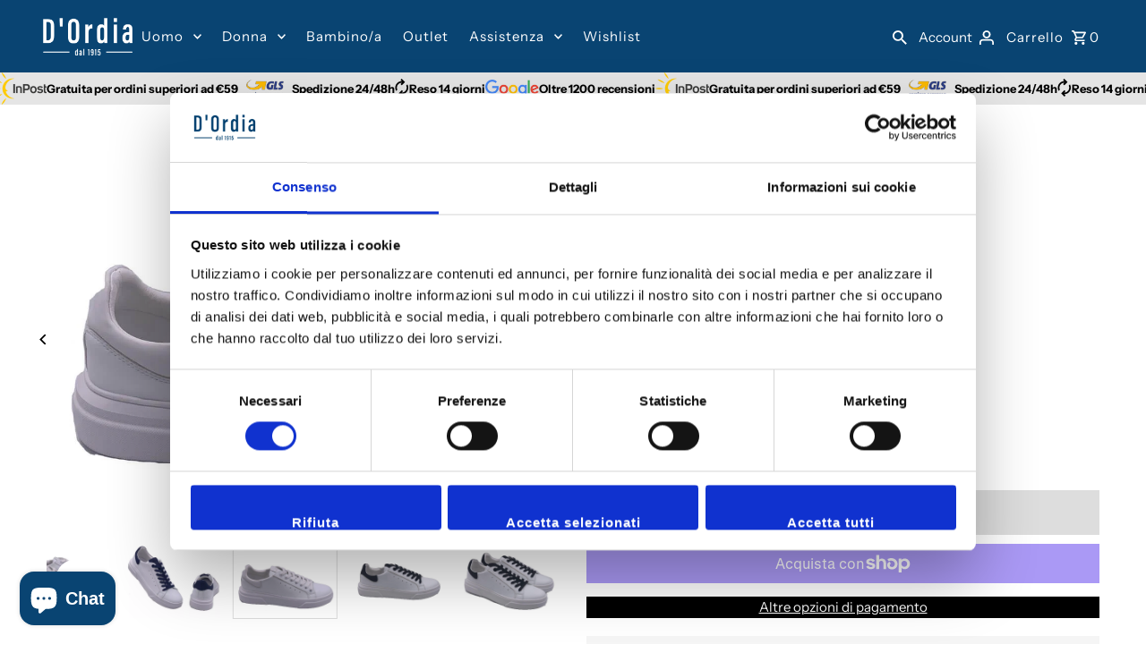

--- FILE ---
content_type: text/html; charset=utf-8
request_url: https://www.dordia.it/products/romeo-gigli-sneakers-bassa-uomo
body_size: 73706
content:
<!DOCTYPE html>
<html class="no-js" lang="it">
<head>

  <!-- StartHide cookiebot in lighthouse sca -->

  <script>
    window.addEventListener("CookiebotOnDialogInit", function() {
      if (Cookiebot.getDomainUrlParam("CookiebotScan") === "true")
        Cookiebot.setOutOfRegion();
    });
  </script>

  <!-- End hide cookiebot in lighthouse sca -->
  
  <meta charset="utf-8" />
  <meta name="viewport" content="width=device-width,initial-scale=1,minimum-scale=1">

  <!-- Establish early connection to external domains -->
  <link rel="preconnect" href="https://cdn.shopify.com" crossorigin>
  <link rel="preconnect" href="https://fonts.shopify.com" crossorigin>
  <link rel="preconnect" href="https://monorail-edge.shopifysvc.com">
  <link rel="preconnect" href="//ajax.googleapis.com" crossorigin /><!-- Preload onDomain stylesheets and script libraries -->
  <link rel="preload" href="//www.dordia.it/cdn/shop/t/80/assets/stylesheet.css?v=53921745069653875581743407964" as="style">
  <link rel="preload" as="font" href="//www.dordia.it/cdn/fonts/instrument_sans/instrumentsans_n4.db86542ae5e1596dbdb28c279ae6c2086c4c5bfa.woff2" type="font/woff2" crossorigin>
  <link rel="preload" as="font" href="//www.dordia.it/cdn/fonts/instrument_sans/instrumentsans_n4.db86542ae5e1596dbdb28c279ae6c2086c4c5bfa.woff2" type="font/woff2" crossorigin>
  <link rel="preload" as="font" href="//www.dordia.it/cdn/fonts/instrument_sans/instrumentsans_n6.27dc66245013a6f7f317d383a3cc9a0c347fb42d.woff2" type="font/woff2" crossorigin>
  <link rel="preload" href="//www.dordia.it/cdn/shop/t/80/assets/eventemitter3.min.js?v=27939738353326123541743407964" as="script"><link rel="preload" href="//www.dordia.it/cdn/shop/t/80/assets/vendor-video.js?v=112486824910932804751743407964" as="script"><link rel="preload" href="//www.dordia.it/cdn/shop/t/80/assets/theme.js?v=100360396454054070711743407964" as="script">

  <link rel="shortcut icon" href="//www.dordia.it/cdn/shop/files/favicon_150x.png?crop=center&height=32&v=1613700999&width=32" type="image/png" />
  <link rel="canonical" href="https://www.dordia.it/products/romeo-gigli-sneakers-bassa-uomo" /><title>Romeo Gigli Scarpe | Scarpe Basse | Romeo Gigli Uomo | Shop
 &ndash; D&#39;Ordia</title>
  <meta name="description" content="Romeo Gigli scarpe basse. Romeo Gigli scarpe uomo ideali per chi ama uno stile sportivo e comodo. Acquista su dordia.it" />

  
<meta property="og:image" content="http://www.dordia.it/cdn/shop/products/Romeo-Gigli-sneakers-bassa-1-sw-294931.webp?v=1695401903&width=1024">
  <meta property="og:image:secure_url" content="https://www.dordia.it/cdn/shop/products/Romeo-Gigli-sneakers-bassa-1-sw-294931.webp?v=1695401903&width=1024">
  <meta property="og:image:width" content="1024">
  <meta property="og:image:height" content="768">
<meta property="og:site_name" content="D&#39;Ordia">



  <meta name="twitter:card" content="summary">


  <meta name="twitter:site" content="@">



  <meta name="twitter:title" content="Romeo Gigli sneakers bassa">
  <meta name="twitter:description" content="Romeo Gigli sneakers bassa. Romeo Gigli scarpe sportive con tomaia in ecopelle e suola in gomma ultra leggera di colore bianca. Una sneakers sportiva con chiusura stringata ideale per ogni occasione .">
  <meta name="twitter:image" content="https://www.dordia.it/cdn/shop/products/Romeo-Gigli-sneakers-bassa-1-sw-294931.webp?v=1695401903&width=1024">
  <meta name="twitter:image:width" content="480">
  <meta name="twitter:image:height" content="480">


  
  <script type="application/ld+json">
   {
     "@context": "https://schema.org",
     "@type": "Product",
     "id": "romeo-gigli-sneakers-bassa-uomo",
     "url": "//products/romeo-gigli-sneakers-bassa-uomo",
     "image": "//www.dordia.it/cdn/shop/products/Romeo-Gigli-sneakers-bassa-1-sw-294931.webp?v=1695401903&width=1024",
     "name": "Romeo Gigli sneakers bassa",
     "brand": {
        "@type": "Brand",
        "name": "Romeo Gigli"
      },
     "description": "Romeo Gigli sneakers bassa. Romeo Gigli scarpe sportive con tomaia in ecopelle e suola in gomma ultra leggera di colore bianca. Una sneakers sportiva con chiusura stringata ideale per ogni occasione . Disponibile in colore bianco e blu.
Tomaia - Esterno: Ecopelle
Rivestimento - Interno: EcopelleSuola - Suola esterna:  Altri materiali
Dettagli prodottoPunta: Punta tondaTipo di tacco: Senza taccoChiusura: Chiusura lacciColori: Blu / Bianco
Lacci: Laccio di riserva bianco
Codice articolo: RG60201SU","sku": "39293604102201","gtin13": "8052879129216","offers": [
       
       {
         "@type": "Offer",
         "price": "24.99",
         "priceCurrency": "EUR",
         "availability" : "http://schema.org/OutOfStock",
         "priceValidUntil": "2030-01-01",
         "url": "/products/romeo-gigli-sneakers-bassa-uomo"
       },
       
       {
         "@type": "Offer",
         "price": "24.99",
         "priceCurrency": "EUR",
         "availability" : "http://schema.org/OutOfStock",
         "priceValidUntil": "2030-01-01",
         "url": "/products/romeo-gigli-sneakers-bassa-uomo"
       },
       
       {
         "@type": "Offer",
         "price": "24.99",
         "priceCurrency": "EUR",
         "availability" : "http://schema.org/OutOfStock",
         "priceValidUntil": "2030-01-01",
         "url": "/products/romeo-gigli-sneakers-bassa-uomo"
       },
       
       {
         "@type": "Offer",
         "price": "24.99",
         "priceCurrency": "EUR",
         "availability" : "http://schema.org/OutOfStock",
         "priceValidUntil": "2030-01-01",
         "url": "/products/romeo-gigli-sneakers-bassa-uomo"
       },
       
       {
         "@type": "Offer",
         "price": "24.99",
         "priceCurrency": "EUR",
         "availability" : "http://schema.org/OutOfStock",
         "priceValidUntil": "2030-01-01",
         "url": "/products/romeo-gigli-sneakers-bassa-uomo"
       }
       
    ]}
  </script>


  <style data-shopify>
:root {
    --main-family: "Instrument Sans", sans-serif;
    --main-weight: 400;
    --main-style: normal;
    --nav-family: "Instrument Sans", sans-serif;
    --nav-weight: 400;
    --nav-style: normal;
    --heading-family: "Instrument Sans", sans-serif;
    --heading-weight: 600;
    --heading-style: normal;

    --announcement-size: 14px;
    --font-size: 15px;
    --h1-size: 26px;
    --h2-size: 22px;
    --h3-size: 18px;
    --h4-size: calc(var(--font-size) + 2px);
    --h5-size: calc(var(--font-size) + 1px);
    --nav-size: 15px;
    --border-weight: 3px;
    --top-bar-background: #000000;
    --top-bar-color: #ffffff;
    --top-bar-border: #4d4d4d;
    --social-links: #ffffff;
    --header-background: #094472;
    --cart-links: #ffffff;
    --header-float-color: #ffffff;
    --background: #ffffff;
    --heading-color: #094472;
    --hero-color: #ffffff;
    --text-color: #000000;
    --sale-color: #bc0000;
    --dotted-color: #dddddd;
    --button-color: #000000;
    --button-text: #ffffff;
    --button-hover: #000000;
    --button-text-hover: #ffffff;
    --secondary-button-color: #ddd;
    --secondary-button-text: #000;
    --navigation: #ffffff;
    --nav-color: #094472;
    --nav-hover-color: #ffffff;
    --nav-hover-link-color: #000000;
    --new-background: #ffffff;
    --new-text: #000000;
    --sale-background: #bc0000;
    --sale-text: #ffffff;
    --soldout-background: #222;
    --soldout-text: #ffffff;
    --footer-background: #094472;
    --footer-color: #ffffff;
    --footer-border: #e5e5e5;
    --error-msg-dark: #e81000;
    --error-msg-light: #ffeae8;
    --success-msg-dark: #007f5f;
    --success-msg-light: #e5fff8;
    --free-shipping-bg: #313131;
    --free-shipping-text: #fff;
    --error-color: #c60808;
    --error-color-light: #fdd0d0;
    --keyboard-focus-color: #cccccc;
    --keyboard-focus-border-style: dotted;
    --keyboard-focus-border-weight: 1;
    --icon-border-color: #e6e6e6;
    --thumbnail-slider-outline-color: #666666;
    --price-unit-price-color: #999999;
    --select-arrow-bg: url(//www.dordia.it/cdn/shop/t/80/assets/select-arrow.png?v=112595941721225094991743407964);
    --product-info-align: center;
    --color-filter-size: 18px;
    --color-body-text: var(--text-color);
    --color-body: var(--background);
    --color-bg: var(--background);
    --disabled-text: #808080;
    --section-padding: 55px;
    --button-border-radius: 0px;

    --star-active: rgb(0, 0, 0);
    --star-inactive: rgb(204, 204, 204);

    --section-background: #ffffff;
    --section-overlay-color: 0, 0, 0;
    --section-overlay-opacity: 0;
    --section-button-size: 15px;

    --age-text-color: #262b2c;
    --age-bg-color: #faf4e8;

    --text-color-reset: #000000;


  }
  @media (max-width: 740px) {
    :root {
      --font-size: calc(15px - (15px * 0.15));
      --nav-size: calc(15px - (15px * 0.15));
      --h1-size: calc(26px - (26px * 0.15));
      --h2-size: calc(22px - (22px * 0.15));
      --h3-size: calc(18px - (18px * 0.15));
    }
  }
</style>


  <link rel="stylesheet" href="//www.dordia.it/cdn/shop/t/80/assets/stylesheet.css?v=53921745069653875581743407964" type="text/css">

  <style>
  @font-face {
  font-family: "Instrument Sans";
  font-weight: 400;
  font-style: normal;
  font-display: swap;
  src: url("//www.dordia.it/cdn/fonts/instrument_sans/instrumentsans_n4.db86542ae5e1596dbdb28c279ae6c2086c4c5bfa.woff2") format("woff2"),
       url("//www.dordia.it/cdn/fonts/instrument_sans/instrumentsans_n4.510f1b081e58d08c30978f465518799851ef6d8b.woff") format("woff");
}

  @font-face {
  font-family: "Instrument Sans";
  font-weight: 400;
  font-style: normal;
  font-display: swap;
  src: url("//www.dordia.it/cdn/fonts/instrument_sans/instrumentsans_n4.db86542ae5e1596dbdb28c279ae6c2086c4c5bfa.woff2") format("woff2"),
       url("//www.dordia.it/cdn/fonts/instrument_sans/instrumentsans_n4.510f1b081e58d08c30978f465518799851ef6d8b.woff") format("woff");
}

  @font-face {
  font-family: "Instrument Sans";
  font-weight: 600;
  font-style: normal;
  font-display: swap;
  src: url("//www.dordia.it/cdn/fonts/instrument_sans/instrumentsans_n6.27dc66245013a6f7f317d383a3cc9a0c347fb42d.woff2") format("woff2"),
       url("//www.dordia.it/cdn/fonts/instrument_sans/instrumentsans_n6.1a71efbeeb140ec495af80aad612ad55e19e6d0e.woff") format("woff");
}

  @font-face {
  font-family: "Instrument Sans";
  font-weight: 700;
  font-style: normal;
  font-display: swap;
  src: url("//www.dordia.it/cdn/fonts/instrument_sans/instrumentsans_n7.e4ad9032e203f9a0977786c356573ced65a7419a.woff2") format("woff2"),
       url("//www.dordia.it/cdn/fonts/instrument_sans/instrumentsans_n7.b9e40f166fb7639074ba34738101a9d2990bb41a.woff") format("woff");
}

  @font-face {
  font-family: "Instrument Sans";
  font-weight: 400;
  font-style: italic;
  font-display: swap;
  src: url("//www.dordia.it/cdn/fonts/instrument_sans/instrumentsans_i4.028d3c3cd8d085648c808ceb20cd2fd1eb3560e5.woff2") format("woff2"),
       url("//www.dordia.it/cdn/fonts/instrument_sans/instrumentsans_i4.7e90d82df8dee29a99237cd19cc529d2206706a2.woff") format("woff");
}

  @font-face {
  font-family: "Instrument Sans";
  font-weight: 700;
  font-style: italic;
  font-display: swap;
  src: url("//www.dordia.it/cdn/fonts/instrument_sans/instrumentsans_i7.d6063bb5d8f9cbf96eace9e8801697c54f363c6a.woff2") format("woff2"),
       url("//www.dordia.it/cdn/fonts/instrument_sans/instrumentsans_i7.ce33afe63f8198a3ac4261b826b560103542cd36.woff") format("woff");
}

  </style>


<script>window.performance && window.performance.mark && window.performance.mark('shopify.content_for_header.start');</script><meta name="facebook-domain-verification" content="xr9euig7ztw6brn2hws1dad7ldhpsi">
<meta id="shopify-digital-wallet" name="shopify-digital-wallet" content="/27109523513/digital_wallets/dialog">
<meta name="shopify-checkout-api-token" content="2c1052e9486062ec2963ff61e3b0dcda">
<meta id="in-context-paypal-metadata" data-shop-id="27109523513" data-venmo-supported="false" data-environment="production" data-locale="it_IT" data-paypal-v4="true" data-currency="EUR">
<link rel="alternate" hreflang="x-default" href="https://www.dordia.it/products/romeo-gigli-sneakers-bassa-uomo">
<link rel="alternate" hreflang="it" href="https://www.dordia.it/products/romeo-gigli-sneakers-bassa-uomo">
<link rel="alternate" hreflang="en" href="https://www.dordia.it/en/products/romeo-gigli-sneakers-bassa-uomo">
<link rel="alternate" type="application/json+oembed" href="https://www.dordia.it/products/romeo-gigli-sneakers-bassa-uomo.oembed">
<script async="async" src="/checkouts/internal/preloads.js?locale=it-IT"></script>
<link rel="preconnect" href="https://shop.app" crossorigin="anonymous">
<script async="async" src="https://shop.app/checkouts/internal/preloads.js?locale=it-IT&shop_id=27109523513" crossorigin="anonymous"></script>
<script id="apple-pay-shop-capabilities" type="application/json">{"shopId":27109523513,"countryCode":"IT","currencyCode":"EUR","merchantCapabilities":["supports3DS"],"merchantId":"gid:\/\/shopify\/Shop\/27109523513","merchantName":"D'Ordia","requiredBillingContactFields":["postalAddress","email","phone"],"requiredShippingContactFields":["postalAddress","email","phone"],"shippingType":"shipping","supportedNetworks":["visa","maestro","masterCard","amex"],"total":{"type":"pending","label":"D'Ordia","amount":"1.00"},"shopifyPaymentsEnabled":true,"supportsSubscriptions":true}</script>
<script id="shopify-features" type="application/json">{"accessToken":"2c1052e9486062ec2963ff61e3b0dcda","betas":["rich-media-storefront-analytics"],"domain":"www.dordia.it","predictiveSearch":true,"shopId":27109523513,"locale":"it"}</script>
<script>var Shopify = Shopify || {};
Shopify.shop = "vidorshoes.myshopify.com";
Shopify.locale = "it";
Shopify.currency = {"active":"EUR","rate":"1.0"};
Shopify.country = "IT";
Shopify.theme = {"name":"Fashionopolism | Senza trustpilot","id":177022697805,"schema_name":"Fashionopolism","schema_version":"9.4.1","theme_store_id":141,"role":"main"};
Shopify.theme.handle = "null";
Shopify.theme.style = {"id":null,"handle":null};
Shopify.cdnHost = "www.dordia.it/cdn";
Shopify.routes = Shopify.routes || {};
Shopify.routes.root = "/";</script>
<script type="module">!function(o){(o.Shopify=o.Shopify||{}).modules=!0}(window);</script>
<script>!function(o){function n(){var o=[];function n(){o.push(Array.prototype.slice.apply(arguments))}return n.q=o,n}var t=o.Shopify=o.Shopify||{};t.loadFeatures=n(),t.autoloadFeatures=n()}(window);</script>
<script>
  window.ShopifyPay = window.ShopifyPay || {};
  window.ShopifyPay.apiHost = "shop.app\/pay";
  window.ShopifyPay.redirectState = null;
</script>
<script id="shop-js-analytics" type="application/json">{"pageType":"product"}</script>
<script defer="defer" async type="module" src="//www.dordia.it/cdn/shopifycloud/shop-js/modules/v2/client.init-shop-cart-sync_CMJqCr78.it.esm.js"></script>
<script defer="defer" async type="module" src="//www.dordia.it/cdn/shopifycloud/shop-js/modules/v2/chunk.common_Dcn2QxEd.esm.js"></script>
<script defer="defer" async type="module" src="//www.dordia.it/cdn/shopifycloud/shop-js/modules/v2/chunk.modal_C0MPLyYd.esm.js"></script>
<script type="module">
  await import("//www.dordia.it/cdn/shopifycloud/shop-js/modules/v2/client.init-shop-cart-sync_CMJqCr78.it.esm.js");
await import("//www.dordia.it/cdn/shopifycloud/shop-js/modules/v2/chunk.common_Dcn2QxEd.esm.js");
await import("//www.dordia.it/cdn/shopifycloud/shop-js/modules/v2/chunk.modal_C0MPLyYd.esm.js");

  window.Shopify.SignInWithShop?.initShopCartSync?.({"fedCMEnabled":true,"windoidEnabled":true});

</script>
<script>
  window.Shopify = window.Shopify || {};
  if (!window.Shopify.featureAssets) window.Shopify.featureAssets = {};
  window.Shopify.featureAssets['shop-js'] = {"shop-cart-sync":["modules/v2/client.shop-cart-sync_DSJNZbmo.it.esm.js","modules/v2/chunk.common_Dcn2QxEd.esm.js","modules/v2/chunk.modal_C0MPLyYd.esm.js"],"init-fed-cm":["modules/v2/client.init-fed-cm_B8rXoVJ9.it.esm.js","modules/v2/chunk.common_Dcn2QxEd.esm.js","modules/v2/chunk.modal_C0MPLyYd.esm.js"],"shop-toast-manager":["modules/v2/client.shop-toast-manager_C5ER3ZCd.it.esm.js","modules/v2/chunk.common_Dcn2QxEd.esm.js","modules/v2/chunk.modal_C0MPLyYd.esm.js"],"init-shop-cart-sync":["modules/v2/client.init-shop-cart-sync_CMJqCr78.it.esm.js","modules/v2/chunk.common_Dcn2QxEd.esm.js","modules/v2/chunk.modal_C0MPLyYd.esm.js"],"shop-button":["modules/v2/client.shop-button_lw8c-T_z.it.esm.js","modules/v2/chunk.common_Dcn2QxEd.esm.js","modules/v2/chunk.modal_C0MPLyYd.esm.js"],"init-windoid":["modules/v2/client.init-windoid_ZVn3nWO8.it.esm.js","modules/v2/chunk.common_Dcn2QxEd.esm.js","modules/v2/chunk.modal_C0MPLyYd.esm.js"],"shop-cash-offers":["modules/v2/client.shop-cash-offers_NVXbUQPY.it.esm.js","modules/v2/chunk.common_Dcn2QxEd.esm.js","modules/v2/chunk.modal_C0MPLyYd.esm.js"],"pay-button":["modules/v2/client.pay-button_TutHIYKX.it.esm.js","modules/v2/chunk.common_Dcn2QxEd.esm.js","modules/v2/chunk.modal_C0MPLyYd.esm.js"],"init-customer-accounts":["modules/v2/client.init-customer-accounts_CvovG_84.it.esm.js","modules/v2/client.shop-login-button_BFnx-o-o.it.esm.js","modules/v2/chunk.common_Dcn2QxEd.esm.js","modules/v2/chunk.modal_C0MPLyYd.esm.js"],"avatar":["modules/v2/client.avatar_BTnouDA3.it.esm.js"],"checkout-modal":["modules/v2/client.checkout-modal_BRq4Q6Hj.it.esm.js","modules/v2/chunk.common_Dcn2QxEd.esm.js","modules/v2/chunk.modal_C0MPLyYd.esm.js"],"init-shop-for-new-customer-accounts":["modules/v2/client.init-shop-for-new-customer-accounts_BkE1yo3U.it.esm.js","modules/v2/client.shop-login-button_BFnx-o-o.it.esm.js","modules/v2/chunk.common_Dcn2QxEd.esm.js","modules/v2/chunk.modal_C0MPLyYd.esm.js"],"init-customer-accounts-sign-up":["modules/v2/client.init-customer-accounts-sign-up_BcM4uZcr.it.esm.js","modules/v2/client.shop-login-button_BFnx-o-o.it.esm.js","modules/v2/chunk.common_Dcn2QxEd.esm.js","modules/v2/chunk.modal_C0MPLyYd.esm.js"],"init-shop-email-lookup-coordinator":["modules/v2/client.init-shop-email-lookup-coordinator_B3CRfAFT.it.esm.js","modules/v2/chunk.common_Dcn2QxEd.esm.js","modules/v2/chunk.modal_C0MPLyYd.esm.js"],"shop-follow-button":["modules/v2/client.shop-follow-button_CRnhbJfV.it.esm.js","modules/v2/chunk.common_Dcn2QxEd.esm.js","modules/v2/chunk.modal_C0MPLyYd.esm.js"],"shop-login-button":["modules/v2/client.shop-login-button_BFnx-o-o.it.esm.js","modules/v2/chunk.common_Dcn2QxEd.esm.js","modules/v2/chunk.modal_C0MPLyYd.esm.js"],"shop-login":["modules/v2/client.shop-login_Bouywukp.it.esm.js","modules/v2/chunk.common_Dcn2QxEd.esm.js","modules/v2/chunk.modal_C0MPLyYd.esm.js"],"lead-capture":["modules/v2/client.lead-capture_DujCTHEu.it.esm.js","modules/v2/chunk.common_Dcn2QxEd.esm.js","modules/v2/chunk.modal_C0MPLyYd.esm.js"],"payment-terms":["modules/v2/client.payment-terms_DDGgldMS.it.esm.js","modules/v2/chunk.common_Dcn2QxEd.esm.js","modules/v2/chunk.modal_C0MPLyYd.esm.js"]};
</script>
<script>(function() {
  var isLoaded = false;
  function asyncLoad() {
    if (isLoaded) return;
    isLoaded = true;
    var urls = ["https:\/\/edt.uppercommerce.com\/js\/estimate.js?v=1700039753\u0026shop=vidorshoes.myshopify.com","https:\/\/s3.eu-west-1.amazonaws.com\/production-klarna-il-shopify-osm\/259276dac6e66e514c30afed620b50614997523d\/vidorshoes.myshopify.com-1743414946620.js?shop=vidorshoes.myshopify.com"];
    for (var i = 0; i < urls.length; i++) {
      var s = document.createElement('script');
      s.type = 'text/javascript';
      s.async = true;
      s.src = urls[i];
      var x = document.getElementsByTagName('script')[0];
      x.parentNode.insertBefore(s, x);
    }
  };
  if(window.attachEvent) {
    window.attachEvent('onload', asyncLoad);
  } else {
    window.addEventListener('load', asyncLoad, false);
  }
})();</script>
<script id="__st">var __st={"a":27109523513,"offset":3600,"reqid":"19ab316f-d8c3-48ec-8571-630ddc97a480-1769563582","pageurl":"www.dordia.it\/products\/romeo-gigli-sneakers-bassa-uomo","u":"1bc4021fc137","p":"product","rtyp":"product","rid":6547433029689};</script>
<script>window.ShopifyPaypalV4VisibilityTracking = true;</script>
<script id="captcha-bootstrap">!function(){'use strict';const t='contact',e='account',n='new_comment',o=[[t,t],['blogs',n],['comments',n],[t,'customer']],c=[[e,'customer_login'],[e,'guest_login'],[e,'recover_customer_password'],[e,'create_customer']],r=t=>t.map((([t,e])=>`form[action*='/${t}']:not([data-nocaptcha='true']) input[name='form_type'][value='${e}']`)).join(','),a=t=>()=>t?[...document.querySelectorAll(t)].map((t=>t.form)):[];function s(){const t=[...o],e=r(t);return a(e)}const i='password',u='form_key',d=['recaptcha-v3-token','g-recaptcha-response','h-captcha-response',i],f=()=>{try{return window.sessionStorage}catch{return}},m='__shopify_v',_=t=>t.elements[u];function p(t,e,n=!1){try{const o=window.sessionStorage,c=JSON.parse(o.getItem(e)),{data:r}=function(t){const{data:e,action:n}=t;return t[m]||n?{data:e,action:n}:{data:t,action:n}}(c);for(const[e,n]of Object.entries(r))t.elements[e]&&(t.elements[e].value=n);n&&o.removeItem(e)}catch(o){console.error('form repopulation failed',{error:o})}}const l='form_type',E='cptcha';function T(t){t.dataset[E]=!0}const w=window,h=w.document,L='Shopify',v='ce_forms',y='captcha';let A=!1;((t,e)=>{const n=(g='f06e6c50-85a8-45c8-87d0-21a2b65856fe',I='https://cdn.shopify.com/shopifycloud/storefront-forms-hcaptcha/ce_storefront_forms_captcha_hcaptcha.v1.5.2.iife.js',D={infoText:'Protetto da hCaptcha',privacyText:'Privacy',termsText:'Termini'},(t,e,n)=>{const o=w[L][v],c=o.bindForm;if(c)return c(t,g,e,D).then(n);var r;o.q.push([[t,g,e,D],n]),r=I,A||(h.body.append(Object.assign(h.createElement('script'),{id:'captcha-provider',async:!0,src:r})),A=!0)});var g,I,D;w[L]=w[L]||{},w[L][v]=w[L][v]||{},w[L][v].q=[],w[L][y]=w[L][y]||{},w[L][y].protect=function(t,e){n(t,void 0,e),T(t)},Object.freeze(w[L][y]),function(t,e,n,w,h,L){const[v,y,A,g]=function(t,e,n){const i=e?o:[],u=t?c:[],d=[...i,...u],f=r(d),m=r(i),_=r(d.filter((([t,e])=>n.includes(e))));return[a(f),a(m),a(_),s()]}(w,h,L),I=t=>{const e=t.target;return e instanceof HTMLFormElement?e:e&&e.form},D=t=>v().includes(t);t.addEventListener('submit',(t=>{const e=I(t);if(!e)return;const n=D(e)&&!e.dataset.hcaptchaBound&&!e.dataset.recaptchaBound,o=_(e),c=g().includes(e)&&(!o||!o.value);(n||c)&&t.preventDefault(),c&&!n&&(function(t){try{if(!f())return;!function(t){const e=f();if(!e)return;const n=_(t);if(!n)return;const o=n.value;o&&e.removeItem(o)}(t);const e=Array.from(Array(32),(()=>Math.random().toString(36)[2])).join('');!function(t,e){_(t)||t.append(Object.assign(document.createElement('input'),{type:'hidden',name:u})),t.elements[u].value=e}(t,e),function(t,e){const n=f();if(!n)return;const o=[...t.querySelectorAll(`input[type='${i}']`)].map((({name:t})=>t)),c=[...d,...o],r={};for(const[a,s]of new FormData(t).entries())c.includes(a)||(r[a]=s);n.setItem(e,JSON.stringify({[m]:1,action:t.action,data:r}))}(t,e)}catch(e){console.error('failed to persist form',e)}}(e),e.submit())}));const S=(t,e)=>{t&&!t.dataset[E]&&(n(t,e.some((e=>e===t))),T(t))};for(const o of['focusin','change'])t.addEventListener(o,(t=>{const e=I(t);D(e)&&S(e,y())}));const B=e.get('form_key'),M=e.get(l),P=B&&M;t.addEventListener('DOMContentLoaded',(()=>{const t=y();if(P)for(const e of t)e.elements[l].value===M&&p(e,B);[...new Set([...A(),...v().filter((t=>'true'===t.dataset.shopifyCaptcha))])].forEach((e=>S(e,t)))}))}(h,new URLSearchParams(w.location.search),n,t,e,['guest_login'])})(!0,!0)}();</script>
<script integrity="sha256-4kQ18oKyAcykRKYeNunJcIwy7WH5gtpwJnB7kiuLZ1E=" data-source-attribution="shopify.loadfeatures" defer="defer" src="//www.dordia.it/cdn/shopifycloud/storefront/assets/storefront/load_feature-a0a9edcb.js" crossorigin="anonymous"></script>
<script crossorigin="anonymous" defer="defer" src="//www.dordia.it/cdn/shopifycloud/storefront/assets/shopify_pay/storefront-65b4c6d7.js?v=20250812"></script>
<script data-source-attribution="shopify.dynamic_checkout.dynamic.init">var Shopify=Shopify||{};Shopify.PaymentButton=Shopify.PaymentButton||{isStorefrontPortableWallets:!0,init:function(){window.Shopify.PaymentButton.init=function(){};var t=document.createElement("script");t.src="https://www.dordia.it/cdn/shopifycloud/portable-wallets/latest/portable-wallets.it.js",t.type="module",document.head.appendChild(t)}};
</script>
<script data-source-attribution="shopify.dynamic_checkout.buyer_consent">
  function portableWalletsHideBuyerConsent(e){var t=document.getElementById("shopify-buyer-consent"),n=document.getElementById("shopify-subscription-policy-button");t&&n&&(t.classList.add("hidden"),t.setAttribute("aria-hidden","true"),n.removeEventListener("click",e))}function portableWalletsShowBuyerConsent(e){var t=document.getElementById("shopify-buyer-consent"),n=document.getElementById("shopify-subscription-policy-button");t&&n&&(t.classList.remove("hidden"),t.removeAttribute("aria-hidden"),n.addEventListener("click",e))}window.Shopify?.PaymentButton&&(window.Shopify.PaymentButton.hideBuyerConsent=portableWalletsHideBuyerConsent,window.Shopify.PaymentButton.showBuyerConsent=portableWalletsShowBuyerConsent);
</script>
<script>
  function portableWalletsCleanup(e){e&&e.src&&console.error("Failed to load portable wallets script "+e.src);var t=document.querySelectorAll("shopify-accelerated-checkout .shopify-payment-button__skeleton, shopify-accelerated-checkout-cart .wallet-cart-button__skeleton"),e=document.getElementById("shopify-buyer-consent");for(let e=0;e<t.length;e++)t[e].remove();e&&e.remove()}function portableWalletsNotLoadedAsModule(e){e instanceof ErrorEvent&&"string"==typeof e.message&&e.message.includes("import.meta")&&"string"==typeof e.filename&&e.filename.includes("portable-wallets")&&(window.removeEventListener("error",portableWalletsNotLoadedAsModule),window.Shopify.PaymentButton.failedToLoad=e,"loading"===document.readyState?document.addEventListener("DOMContentLoaded",window.Shopify.PaymentButton.init):window.Shopify.PaymentButton.init())}window.addEventListener("error",portableWalletsNotLoadedAsModule);
</script>

<script type="module" src="https://www.dordia.it/cdn/shopifycloud/portable-wallets/latest/portable-wallets.it.js" onError="portableWalletsCleanup(this)" crossorigin="anonymous"></script>
<script nomodule>
  document.addEventListener("DOMContentLoaded", portableWalletsCleanup);
</script>

<link id="shopify-accelerated-checkout-styles" rel="stylesheet" media="screen" href="https://www.dordia.it/cdn/shopifycloud/portable-wallets/latest/accelerated-checkout-backwards-compat.css" crossorigin="anonymous">
<style id="shopify-accelerated-checkout-cart">
        #shopify-buyer-consent {
  margin-top: 1em;
  display: inline-block;
  width: 100%;
}

#shopify-buyer-consent.hidden {
  display: none;
}

#shopify-subscription-policy-button {
  background: none;
  border: none;
  padding: 0;
  text-decoration: underline;
  font-size: inherit;
  cursor: pointer;
}

#shopify-subscription-policy-button::before {
  box-shadow: none;
}

      </style>

<script>window.performance && window.performance.mark && window.performance.mark('shopify.content_for_header.end');</script>
  
  <script>
function feedback() {
  const p = window.Shopify.customerPrivacy;
  console.log(`Tracking ${p.userCanBeTracked() ? "en" : "dis"}abled`);
}
window.Shopify.loadFeatures(
  [
    {
      name: "consent-tracking-api",
      version: "0.1",
    },
  ],
  function (error) {
    if (error) throw error;
    if ("Cookiebot" in window)
      window.Shopify.customerPrivacy.setTrackingConsent({
        "analytics": false,
        "marketing": false,
        "preferences": false,
        "sale_of_data": false,
      }, () => console.log("Awaiting consent")
    );
  }
);

window.addEventListener("CookiebotOnConsentReady", function () {
  const C = Cookiebot.consent,
      existConsentShopify = setInterval(function () {
        if (window.Shopify.customerPrivacy) {
          clearInterval(existConsentShopify);
          window.Shopify.customerPrivacy.setTrackingConsent({
            "analytics": C["statistics"],
            "marketing": C["marketing"],
            "preferences": C["preferences"],
            "sale_of_data": C["marketing"],
          }, () => console.log("Consent captured"))
        }
      }, 100);
});
</script>

  <!-- TrustBox script -->
<script type="text/javascript" src="//widget.trustpilot.com/bootstrap/v5/tp.widget.bootstrap.min.js" async></script>
<!-- End TrustBox script -->

<!-- BEGIN app block: shopify://apps/simprosys-google-shopping-feed/blocks/core_settings_block/1f0b859e-9fa6-4007-97e8-4513aff5ff3b --><!-- BEGIN: GSF App Core Tags & Scripts by Simprosys Google Shopping Feed -->









<!-- END: GSF App Core Tags & Scripts by Simprosys Google Shopping Feed -->
<!-- END app block --><!-- BEGIN app block: shopify://apps/klaviyo-email-marketing-sms/blocks/klaviyo-onsite-embed/2632fe16-c075-4321-a88b-50b567f42507 -->












  <script async src="https://static.klaviyo.com/onsite/js/TyaFWK/klaviyo.js?company_id=TyaFWK"></script>
  <script>!function(){if(!window.klaviyo){window._klOnsite=window._klOnsite||[];try{window.klaviyo=new Proxy({},{get:function(n,i){return"push"===i?function(){var n;(n=window._klOnsite).push.apply(n,arguments)}:function(){for(var n=arguments.length,o=new Array(n),w=0;w<n;w++)o[w]=arguments[w];var t="function"==typeof o[o.length-1]?o.pop():void 0,e=new Promise((function(n){window._klOnsite.push([i].concat(o,[function(i){t&&t(i),n(i)}]))}));return e}}})}catch(n){window.klaviyo=window.klaviyo||[],window.klaviyo.push=function(){var n;(n=window._klOnsite).push.apply(n,arguments)}}}}();</script>

  
    <script id="viewed_product">
      if (item == null) {
        var _learnq = _learnq || [];

        var MetafieldReviews = null
        var MetafieldYotpoRating = null
        var MetafieldYotpoCount = null
        var MetafieldLooxRating = null
        var MetafieldLooxCount = null
        var okendoProduct = null
        var okendoProductReviewCount = null
        var okendoProductReviewAverageValue = null
        try {
          // The following fields are used for Customer Hub recently viewed in order to add reviews.
          // This information is not part of __kla_viewed. Instead, it is part of __kla_viewed_reviewed_items
          MetafieldReviews = {};
          MetafieldYotpoRating = null
          MetafieldYotpoCount = null
          MetafieldLooxRating = null
          MetafieldLooxCount = null

          okendoProduct = null
          // If the okendo metafield is not legacy, it will error, which then requires the new json formatted data
          if (okendoProduct && 'error' in okendoProduct) {
            okendoProduct = null
          }
          okendoProductReviewCount = okendoProduct ? okendoProduct.reviewCount : null
          okendoProductReviewAverageValue = okendoProduct ? okendoProduct.reviewAverageValue : null
        } catch (error) {
          console.error('Error in Klaviyo onsite reviews tracking:', error);
        }

        var item = {
          Name: "Romeo Gigli sneakers bassa",
          ProductID: 6547433029689,
          Categories: ["Best selling products","New products","Scarpe"],
          ImageURL: "https://www.dordia.it/cdn/shop/products/Romeo-Gigli-sneakers-bassa-1-sw-294931_grande.webp?v=1695401903",
          URL: "https://www.dordia.it/products/romeo-gigli-sneakers-bassa-uomo",
          Brand: "Romeo Gigli",
          Price: "€24,99",
          Value: "24,99",
          CompareAtPrice: "€39,99"
        };
        _learnq.push(['track', 'Viewed Product', item]);
        _learnq.push(['trackViewedItem', {
          Title: item.Name,
          ItemId: item.ProductID,
          Categories: item.Categories,
          ImageUrl: item.ImageURL,
          Url: item.URL,
          Metadata: {
            Brand: item.Brand,
            Price: item.Price,
            Value: item.Value,
            CompareAtPrice: item.CompareAtPrice
          },
          metafields:{
            reviews: MetafieldReviews,
            yotpo:{
              rating: MetafieldYotpoRating,
              count: MetafieldYotpoCount,
            },
            loox:{
              rating: MetafieldLooxRating,
              count: MetafieldLooxCount,
            },
            okendo: {
              rating: okendoProductReviewAverageValue,
              count: okendoProductReviewCount,
            }
          }
        }]);
      }
    </script>
  




  <script>
    window.klaviyoReviewsProductDesignMode = false
  </script>







<!-- END app block --><!-- BEGIN app block: shopify://apps/releasit-cod-form/blocks/app-embed/72faf214-4174-4fec-886b-0d0e8d3af9a2 -->

<!-- BEGIN app snippet: metafields-handlers -->







  
  <!-- END app snippet -->


  <!-- BEGIN app snippet: old-ext -->
  
<script type='application/javascript'>
      var _RSI_COD_FORM_SETTINGS = {"testMode":false,"visiblity":{"enabledOnlyForCountries_array":["IT"],"enabledOnlyForProducts_array":[],"enabledOnlyForTotal":"0,0","isEnabledOnlyForCountries":true,"isEnabledOnlyForProducts":false,"totalLimitText":"Cash on Delivery is not available for orders above $1000, please use a different payment method."},"cartPage":{"isEnabled":true,"isSeperateButton":true},"productPage":{"addMode":"product-plus-cart","hideAddToCartButton":false,"hideQuickCheckoutButtons":false,"isEnabled":true},"buyNowButton":{"floatingEnabled":false,"floatingPos":"top","iconType":"none","shakerEnabled":true,"shakerType":"pulse","style":{"bgColor":"linear-gradient(90deg, RGBA(251, 9, 9, 1) 62%, rgba(58,24,24,1) 100%)","borderColor":"rgba(0,0,0,1)","borderRadius":9,"borderWidth":0,"color":"rgba(253, 251, 251, 1)","fontSizeFactor":0.9,"shadowOpacity":0.1},"subt":"Spedizione 24/48h | Reso 14 giorni ","text":"PAGA ALLA CONSEGNA"},"autocomplete":{"freeTrial":20,"isEnabled":false},"codFee":{"commission":199,"commissionName":"Commissione pagamento alla consegna","isFeeEnabled":true,"isFeeTaxable":false},"abandonedCheckouts":{"isEnabled":true},"localization":{"countryCode":"IT","country":{"code":"IT","label":{"t":{"en":"Italy"}},"phonePrefix":"+39","phoneLength":[9,11]}},"form":{"allTaxesIncluded":{"isEnabled":false,"text":""},"checkoutLines_array":[{"type":"subtotal","title":"Totale prodotti"},{"type":"shipping","title":"Spedizione Express 24/48H"},{"type":"total","title":"Totale"}],"discounts":{"applyButton":{"style":{"bgColor":"rgba(0,0,0,1)"},"text":"Applica"},"checkoutLineText":"Sconto","fieldLabel":"Inserire sconto","isEnabled":true,"limitToOneCode":true},"fields":{"areLabelsEnabled":true,"isCountriesV2":true,"isV2":true,"isV3":true,"items_array":[{"type":"additionals_custom_image.1686916381786","isActive":true,"imgUrl":"https://cdn.shopify.com/s/files/1/0271/0952/3513/files/GLS_Logo.jpg?v=1686916336","imgSize":35,"position":0,"backendFields":{"label":{"t":{"en":"Image or GIF","it":"Immagine o GIF","es":"Imagen o GIF","fr":"Image ou GIF"}}}},{"type":"order_summary","isActive":true,"position":1,"backendFields":{"label":{"t":{"en":"Order summary","it":"Riepilogo ordine","es":"Resumen del pedido","fr":"Résumé de la commande"}},"hideEdit":true}},{"type":"quantity_offer","isActive":false,"position":2,"backendFields":{"label":{"t":{"en":"Quantity offer","it":"Offerta quantità","es":"Oferta de cantidad","fr":"Offre de quantità"}},"hideEdit":true}},{"type":"totals_summary","isActive":true,"position":3,"backendFields":{"label":{"t":{"en":"Totals summary","it":"Riepilogo totali","es":"Resumen total","fr":"Résumé des totaux"}}}},{"type":"shipping_rates","isActive":false,"alignment":"left","position":4,"backendFields":{"label":{"t":{"en":"Shipping rates","it":"Tariffe di spedizione","es":"Tarifas de envío","fr":"Frais d'envoi"}}}},{"type":"discount_codes","isActive":true,"position":5,"backendFields":{"label":{"t":{"en":"Discount codes","it":"Codici sconto","es":"Códigos de descuento","fr":"Codes de réduction"}}}},{"type":"custom_text","isActive":true,"text":"INSERISCI IL TUO INDIRIZZO DI SPEDIZIONE","alignment":"left","fontWeight":"600","fontSizeFactor":1,"color":"rgba(0,0,0,1)","position":6,"backendFields":{"label":{"t":{"en":"Custom text","it":"Testo personalizzabile","es":"Texto personalizable","fr":"Texte personnalisé"}}}},{"type":"first_name","position":7,"required":true,"showIcon":true,"label":"Nome","isActive":true,"n":{"ph":"Nome ","minL":1,"maxL":250,"eInv":"","reg":""},"backendFields":{"label":{"t":{"en":"First name field","it":"Campo nome","es":"Campo de nombre","fr":"Champ prénom"}},"name":"first_name"}},{"type":"last_name","position":8,"required":true,"showIcon":true,"label":"Cognome","isActive":true,"n":{"ph":"Cognome","minL":1,"maxL":250,"eInv":"","reg":""},"backendFields":{"label":{"t":{"en":"Last name field","it":"Campo cognome","es":"Campo de apellido","fr":"Champ nom de famille"}},"name":"last_name"}},{"type":"address","position":9,"required":true,"showIcon":true,"label":"Indirizzo ","isActive":true,"n":{"ph":"Indirizzo","minL":1,"maxL":250,"eInv":"","reg":""},"backendFields":{"label":{"t":{"en":"Address field","it":"Campo indirizzo","es":"Campo de dirección","fr":"Champ d'adresse"}},"name":"address"}},{"type":"civic_number","position":10,"required":true,"showIcon":true,"label":"Numero civico","isActive":true,"n":{"ph":"Numero civico | SNC se assente","minL":1,"maxL":250,"eInv":"","reg":""},"backendFields":{"label":{"t":{"en":"Address 2 field","it":"Campo numero civico","es":"Campo de dirección 2","fr":"Champ adresse 2"}},"name":"civic_number"}},{"type":"city","position":11,"required":true,"showIcon":true,"label":"Città","isActive":true,"n":{"ph":"Città","minL":1,"maxL":250,"eInv":"","reg":""},"backendFields":{"label":{"t":{"en":"City field","it":"Campo città","es":"Campo de la ciudad","fr":"Champ de la ville"}},"name":"city"}},{"type":"province_country_field","position":12,"required":true,"label":"Provincia","disableDd":false,"n":{"ph":"Provincia"},"isActive":false,"backendFields":{"label":{"t":{"en":"Province field"}},"name":"province_country_field","replacesType":"province","elementType":"select","options":[{"label":"Agrigento","value":"AG"},{"label":"Alessandria","value":"AL"},{"label":"Ancona","value":"AN"},{"label":"Arezzo","value":"AR"},{"label":"Ascoli Piceno","value":"AP"},{"label":"Asti","value":"AT"},{"label":"Avellino","value":"AV"},{"label":"Bari","value":"BA"},{"label":"Barletta-Andria-Trani","value":"BT"},{"label":"Belluno","value":"BL"},{"label":"Benevento","value":"BN"},{"label":"Bergamo","value":"BG"},{"label":"Biella","value":"BI"},{"label":"Bologna","value":"BO"},{"label":"Bolzano/Bozen","value":"BZ"},{"label":"Brescia","value":"BS"},{"label":"Brindisi","value":"BR"},{"label":"Cagliari","value":"CA"},{"label":"Caltanissetta","value":"CL"},{"label":"Campobasso","value":"CB"},{"label":"Carbonia-Iglesias","value":"CI"},{"label":"Caserta","value":"CE"},{"label":"Catania","value":"CT"},{"label":"Catanzaro","value":"CZ"},{"label":"Chieti","value":"CH"},{"label":"Como","value":"CO"},{"label":"Cosenza","value":"CS"},{"label":"Cremona","value":"CR"},{"label":"Crotone","value":"KR"},{"label":"Cuneo","value":"CN"},{"label":"Enna","value":"EN"},{"label":"Fermo","value":"FM"},{"label":"Ferrara","value":"FE"},{"label":"Firenze","value":"FI"},{"label":"Foggia","value":"FG"},{"label":"Forlì-Cesena","value":"FC"},{"label":"Frosinone","value":"FR"},{"label":"Genova","value":"GE"},{"label":"Gorizia","value":"GO"},{"label":"Grosseto","value":"GR"},{"label":"Imperia","value":"IM"},{"label":"Isernia","value":"IS"},{"label":"L'Aquila","value":"AQ"},{"label":"La Spezia","value":"SP"},{"label":"Latina","value":"LT"},{"label":"Lecce","value":"LE"},{"label":"Lecco","value":"LC"},{"label":"Livorno","value":"LI"},{"label":"Lodi","value":"LO"},{"label":"Lucca","value":"LU"},{"label":"Macerata","value":"MC"},{"label":"Mantova","value":"MN"},{"label":"Massa-Carrara","value":"MS"},{"label":"Matera","value":"MT"},{"label":"Medio Campidano","value":"VS"},{"label":"Messina","value":"ME"},{"label":"Milano","value":"MI"},{"label":"Modena","value":"MO"},{"label":"Monza e della Brianza","value":"MB"},{"label":"Napoli","value":"NA"},{"label":"Novara","value":"NO"},{"label":"Nuoro","value":"NU"},{"label":"Ogliastra","value":"OG"},{"label":"Olbia-Tempio","value":"OT"},{"label":"Oristano","value":"OR"},{"label":"Padova","value":"PD"},{"label":"Palermo","value":"PA"},{"label":"Parma","value":"PR"},{"label":"Pavia","value":"PV"},{"label":"Perugia","value":"PG"},{"label":"Pesaro e Urbino","value":"PU"},{"label":"Pescara","value":"PE"},{"label":"Piacenza","value":"PC"},{"label":"Pisa","value":"PI"},{"label":"Pistoia","value":"PT"},{"label":"Pordenone","value":"PN"},{"label":"Potenza","value":"PZ"},{"label":"Prato","value":"PO"},{"label":"Ragusa","value":"RG"},{"label":"Ravenna","value":"RA"},{"label":"Reggio di Calabria","value":"RC"},{"label":"Reggio nell'Emilia","value":"RE"},{"label":"Rieti","value":"RI"},{"label":"Rimini","value":"RN"},{"label":"Roma","value":"RM"},{"label":"Rovigo","value":"RO"},{"label":"Salerno","value":"SA"},{"label":"Sassari","value":"SS"},{"label":"Savona","value":"SV"},{"label":"Siena","value":"SI"},{"label":"Siracusa","value":"SR"},{"label":"Sondrio","value":"SO"},{"label":"Taranto","value":"TA"},{"label":"Teramo","value":"TE"},{"label":"Terni","value":"TR"},{"label":"Torino","value":"TO"},{"label":"Trapani","value":"TP"},{"label":"Trento","value":"TN"},{"label":"Treviso","value":"TV"},{"label":"Trieste","value":"TS"},{"label":"Udine","value":"UD"},{"label":"Valle d'Aosta/Vallée d'Aoste","value":"AO"},{"label":"Varese","value":"VA"},{"label":"Venezia","value":"VE"},{"label":"Verbano-Cusio-Ossola","value":"VB"},{"label":"Vercelli","value":"VC"},{"label":"Verona","value":"VR"},{"label":"Vibo Valentia","value":"VV"},{"label":"Vicenza","value":"VI"},{"label":"Viterbo","value":"VT"}]}},{"type":"zip_code","position":13,"required":true,"showIcon":true,"label":"Cap","isActive":true,"n":{"ph":"Cap","minL":1,"maxL":250,"eInv":"","reg":""},"backendFields":{"label":{"t":{"en":"Zip code field","it":"Campo codice postale (CAP)","es":"Campo de código postal","fr":"Champ code postal"}},"name":"zip_code"}},{"type":"phone","position":14,"required":true,"showIcon":true,"label":"Telefono","isActive":true,"n":{"ph":"Telefono","minL":1,"maxL":250,"reg":""},"backendFields":{"label":{"t":{"en":"Phone field","it":"Campo telefono","es":"Campo de teléfono","fr":"Champ téléphone"}},"name":"phone"}},{"type":"email","position":15,"required":false,"showIcon":true,"label":"Email","isActive":true,"n":{"ph":"Email | Inserire per ricevere conferma ordine","minL":1,"maxL":250},"backendFields":{"label":{"t":{"en":"Email field","it":"Campo email","es":"Campo de correo electrónico","fr":"Champ e-mail"}},"name":"email"}},{"type":"note","position":16,"required":false,"label":"Nota sull'ordine","isActive":true,"n":{"ph":"Nota sull'ordine","minL":1,"maxL":250,"eInv":"","reg":""},"backendFields":{"label":{"t":{"en":"Order note field","it":"Campo nota sull'ordine","es":"Campo de nota del pedido","fr":"Champ de note de commande"}},"name":"note"}},{"type":"newsletter_subscribe_checkbox","position":17,"label":"Iscriviti alla nostra newsletter","isActive":false,"backendFields":{"label":{"t":{"en":"Newsletter field","it":"Campo iscrizione marketing","es":"Campo de inscripción de marketing","fr":"Champ de saisie marketing"}},"name":"newsletter_subscribe_checkbox"}},{"type":"terms_accept_checkbox","position":18,"required":false,"label":"Accetta i nostri <a href=\"/policies/terms-of-service\">termini e condizioni</a>","isActive":false,"backendFields":{"label":{"t":{"en":"Accept terms field","it":"Campo accettazione dei termini","es":"Campo de aceptación de términos","fr":"Champ d'acceptation des conditions"}},"name":"terms_accept_checkbox"}},{"type":"sp_quantity","label":"Quantity","alignment":"left","isActive":false,"position":19,"backendFields":{"label":{"t":{"en":"Quantity selector field","it":"Campo selettore di quantità","es":"Campo selector de cantidad","fr":"Champ de sélection de quantité"}},"onlyOne":true}},{"type":"submit_button","isActive":true,"position":20,"backendFields":{"label":{"t":{"en":"Submit button","it":"Pulsante di invio","es":"Botón de envío","fr":"Bouton de soumission"}}}},{"type":"additionals_custom_image.1724171308276","isActive":true,"productsEnabled":false,"imgUrl":"https://cdn.shopify.com/s/files/1/0271/0952/3513/files/Screenshot_2025-03-07_alle_12.10.55.png?v=1741345906","imgSize":88,"position":21,"backendFields":{"label":{"t":{"en":"Image or GIF","it":"Immagine o GIF","es":"Imagen o GIF","fr":"Image ou GIF"}}}}],"style":{"bgColor":"rgba(169, 181, 211, 0.09)","borderColor":"rgba(203,203,203,1)","borderRadius":9,"borderStyle":"all","borderWidth":1,"shadowOpacity":0.2},"title":"Enter your shipping address","titleAlign":"left"},"generalTexts":{"errors":{"invalidDiscountCode":"Inserisci un codice sconto valido.","invalidEmail":"Inserisci un indirizzo email valido.","invalidGeneric":"Enter a valid value.","invalidPhone":"Inserisci un numero di telefono valido.","oneDiscountCodeAllowed":"È consentito un solo sconto per ordine.","required":"Questo campo è obbligatorio."},"free":"Gratis","selectShippingRate":"Spedizione"},"hasDraftChoButton":true,"hasEmbeddedV2":true,"header":{"showClose":true,"title":"ORDINA E PAGA ALLA CONSEGNA","titleStyle":{"alignment":"center","color":"rgba(0,0,0,1)","fontSizeFactor":0.75,"fontWeight":"700"}},"hideCheckoutLines":false,"isEmbedded":false,"isRtlEnabled":false,"isUsingAppEmbed":true,"isUsingScriptTag":true,"isUsingSpCdn":true,"oneTickUpsells":{"mainTitle":"We have offers for you!"},"style":{"bgColor":"rgba(255,255,255,1)","borderColor":"rgba(0,0,0,1)","borderRadius":9,"borderWidth":0,"color":"rgba(0,0,0,1)","fontSizeFactor":1,"shadowOpacity":0.2},"submitButton":{"iconType":"cart2","shakerEnabled":true,"shakerType":"shake","style":{"bgColor":"rgba(211, 52, 33, 1)","borderColor":"rgba(0,0,0,1)","borderRadius":1,"borderWidth":2,"color":"rgba(255,255,255,1)","fontSizeFactor":1,"shadowOpacity":0.1},"text":"COMPLETA ORDINE  {order_total}"},"currentPage":"","currentStatus":"","postUrl":"/apps/rsi-cod-form-do-not-change/create-order"},"taxes":{"applyOn":"products-only","isEnabled":false,"isIncluded":true,"isShipSeparate":false,"onlyForCountries":"","rate":"19","shipRate":"19","shipTaxName":"SHIPPING_TAX","taxName":"VAT"},"tracking":{"disableAllEvents":false,"fbPurType":"","fbSendAtc":true,"items_array":[],"sendFill":true},"shippingRates":{"isAutomatic":false,"items_array":[{"type":"custom","title":"Spedizione Express 24/48h","price":0,"condition":[{"type":"if_total_greater_or_equal_than","value":10000}],"priority":2},{"type":"default","title":"Default rate","price":0,"priority":0},{"type":"custom","title":"Spedizione Express 24/48h","price":600,"condition":[{"type":"if_total_less_than","value":9999}],"priority":1}],"sortMode":"price-low-high"},"integrations":{"codFee":false},"general":{"disableAutofill":false,"disableAutomaticDs":true,"formStepper":true,"formVersion":"v1","noTagsToOrders":false,"paymentMethod":{"name":"Cash on Delivery (COD)","isEnabled":true},"redirectToCustomPage":{"isEnabled":false,"messHtml":"<p style=\"text-align: center;\"><span style=\"font-size: 24px;\"><strong>Thank you for your purchase! 🎉</strong></span></p><p style=\"text-align: center;\"><span style=\"font-size: 18px;\"><strong>We will contact you soon to confirm your order. ✅</strong></span></p>","type":"message","url":"","wpMess":"Gentile cliente la preghiamo di inviarci il seguente messaggio tramite Whatsapp per convalidare il suo ordine.\n\nIl nostro reparto assistenza le fornirà assistenza qualora le sia necessario\n\nNumero ordine: {order_id}\nNome: {first_name} \nCognome: {last_name}\nNumero telefonico: {phone} \nEmail: {email}\nIndirizzo: {address} \nCittà: {city}  {zip_code} \nTotale ordine: {order_total}","wpNewPage":true,"wpPhNum":"+39081260318"},"saveOrdersAsDrafts":false,"saveUtms":true,"sendSms":true,"storefrontAccessToken":"e39413b397da2f86f8d012c0240a6371"},"upsells":{"addButton":{"shakerEnabled":true,"style":{"borderColor":"rgba(0,0,0,1)","bgColor":"rgba(0,0,0,1)","color":"rgba(255,255,255,1)","borderRadius":2,"shadowOpacity":0.1,"borderWidth":0},"text":"Aggiungi al mio ordine"},"isPostPurchase":false,"maxNum":1,"noThanksButton":{"style":{"borderColor":"rgba(0,0,0,1)","bgColor":"rgba(255,255,255,1)","color":"rgba(0,0,0,1)","borderRadius":2,"shadowOpacity":0.1,"borderWidth":2},"text":"No grazie, completa il mio ordine"},"showQuantitySelector":false,"topText":"Aggiungi {product_name} al tuo ordine!","isEnabled":true,"postUrl":"/apps/rsi-cod-form-do-not-change/get-upsell"},"reportPostUrl":"/apps/rsi-cod-form-do-not-change/send-report","messOtp":{"attempts":3,"isEnabled":false,"mode":"sms","smsMess":"{otp_code} è il tuo codice di verifica per il tuo ordine.","smsTemplate":"","tAttemptsExceeded":"Hai raggiunto il limite di reinvii, riprova con un numero di telefono diverso.","tChangePhone":"Cambia numero di telefono","tDescription":"Un codice di verifica è stato inviato tramite SMS al tuo numero di telefono {phone_number}. Inserisci il tuo codice qui sotto per verificare il tuo numero di telefono:","tInvalidCode":"Il codice inserito non è valido, riprova.","tNewCodeSent":"Un nuovo codice è stato inviato tramite SMS al tuo numero di telefono {phone_number}. Inserisci il codice sopra.","tResend":"Reinvia codice","tTitle":"Verifica il tuo numero di telefono per completare l'ordine","tVerify":"Verifica","tYourCode":"Il tuo codice","postUrl":"/apps/rsi-cod-form-do-not-change/get-phone-number-otp"},"isSpCdnActive":true};
    </script>
  




<script src='https://cdn.shopify.com/extensions/019c004d-3810-7ea0-b290-100508ff1478/releasit-cod-form-362/assets/datepicker.min.js' defer></script><script src='https://cdn.shopify.com/extensions/019c004d-3810-7ea0-b290-100508ff1478/releasit-cod-form-362/assets/get-form-script.min.js' defer></script><script id='rsi-cod-form-product-cache' type='application/json'>
  {"id":6547433029689,"title":"Romeo Gigli sneakers bassa","handle":"romeo-gigli-sneakers-bassa-uomo","description":"\u003cp\u003eRomeo Gigli sneakers bassa. Romeo Gigli scarpe sportive con tomaia in ecopelle e suola in gomma ultra leggera di colore bianca. Una sneakers sportiva con chiusura stringata ideale per ogni occasione . Disponibile in colore bianco e blu.\u003c\/p\u003e\n\u003cp data-mce-fragment=\"1\"\u003e\u003cstrong data-mce-fragment=\"1\"\u003eTomaia - Esterno:\u003cspan data-mce-fragment=\"1\"\u003e \u003c\/span\u003e\u003c\/strong\u003eEcopelle\u003c\/p\u003e\n\u003cp data-mce-fragment=\"1\"\u003e\u003cstrong data-mce-fragment=\"1\"\u003eRivestimento - Interno:\u003c\/strong\u003e Ecopelle\u003cbr data-mce-fragment=\"1\"\u003e\u003cstrong data-mce-fragment=\"1\"\u003eSuola - Suola esterna\u003c\/strong\u003e: \u003cspan data-mce-fragment=\"1\"\u003e Altri materiali\u003c\/span\u003e\u003c\/p\u003e\n\u003cp data-mce-fragment=\"1\"\u003e\u003cstrong data-mce-fragment=\"1\"\u003eDettagli prodotto\u003c\/strong\u003e\u003cbr data-mce-fragment=\"1\"\u003e\u003cstrong data-mce-fragment=\"1\"\u003ePunta:\u003c\/strong\u003e\u003cspan data-mce-fragment=\"1\"\u003e \u003c\/span\u003ePunta tonda\u003cbr data-mce-fragment=\"1\"\u003e\u003cstrong data-mce-fragment=\"1\"\u003eTipo di tacco:\u003c\/strong\u003e\u003cspan data-mce-fragment=\"1\"\u003e Senza tacco\u003c\/span\u003e\u003cbr data-mce-fragment=\"1\"\u003e\u003cstrong data-mce-fragment=\"1\"\u003eChiusura:\u003cspan data-mce-fragment=\"1\"\u003e \u003c\/span\u003e\u003c\/strong\u003eChiusura lacci\u003cbr data-mce-fragment=\"1\"\u003e\u003cb data-mce-fragment=\"1\"\u003eColori\u003c\/b\u003e: Blu \/ Bianco\u003c\/p\u003e\n\u003cp data-mce-fragment=\"1\"\u003e\u003cstrong\u003eLacci: \u003c\/strong\u003eLaccio di riserva bianco\u003c\/p\u003e\n\u003cp\u003e\u003cstrong\u003eCodice articolo\u003c\/strong\u003e: RG60201SU\u003c\/p\u003e","published_at":"2022-03-29T15:05:39+02:00","created_at":"2021-05-24T15:00:48+02:00","vendor":"Romeo Gigli","type":"Scarpe","tags":["Ecopelle","primavera\/estate","Punta tonda","Romeo Gigli","scarpe sportive","scarpe uomo","Sneakers","Stringate","Ultimi arrivi","Uomo"],"price":2499,"price_min":2499,"price_max":2499,"available":false,"price_varies":false,"compare_at_price":3999,"compare_at_price_min":3999,"compare_at_price_max":3999,"compare_at_price_varies":false,"variants":[{"id":39293604102201,"title":"Bianco \/ 43","option1":"Bianco","option2":"43","option3":null,"sku":"","requires_shipping":true,"taxable":true,"featured_image":{"id":28167248969785,"product_id":6547433029689,"position":5,"created_at":"2021-07-01T13:21:40+02:00","updated_at":"2021-07-01T13:21:40+02:00","alt":null,"width":1024,"height":768,"src":"\/\/www.dordia.it\/cdn\/shop\/products\/Romeo-Gigli-sneakers-bassa-5-sw.jpg?v=1625138500","variant_ids":[39293604102201]},"available":false,"name":"Romeo Gigli sneakers bassa - Bianco \/ 43","public_title":"Bianco \/ 43","options":["Bianco","43"],"price":2499,"weight":0,"compare_at_price":3999,"inventory_management":"shopify","barcode":"8052879129216","featured_media":{"alt":null,"id":20405437890617,"position":5,"preview_image":{"aspect_ratio":1.333,"height":768,"width":1024,"src":"\/\/www.dordia.it\/cdn\/shop\/products\/Romeo-Gigli-sneakers-bassa-5-sw.jpg?v=1625138500"}},"requires_selling_plan":false,"selling_plan_allocations":[]},{"id":39293604331577,"title":"Blu \/ 43","option1":"Blu","option2":"43","option3":null,"sku":"","requires_shipping":true,"taxable":true,"featured_image":{"id":52549796233549,"product_id":6547433029689,"position":2,"created_at":"2023-09-22T18:58:29+02:00","updated_at":"2023-09-22T18:58:29+02:00","alt":null,"width":1024,"height":768,"src":"\/\/www.dordia.it\/cdn\/shop\/products\/Romeo-Gigli-sneakers-bassa-2-sw-457137.webp?v=1695401909","variant_ids":[39293604331577,39293604364345]},"available":false,"name":"Romeo Gigli sneakers bassa - Blu \/ 43","public_title":"Blu \/ 43","options":["Blu","43"],"price":2499,"weight":0,"compare_at_price":3999,"inventory_management":"shopify","barcode":"8052879129339","featured_media":{"alt":null,"id":45168698130765,"position":2,"preview_image":{"aspect_ratio":1.333,"height":768,"width":1024,"src":"\/\/www.dordia.it\/cdn\/shop\/products\/Romeo-Gigli-sneakers-bassa-2-sw-457137.webp?v=1695401909"}},"requires_selling_plan":false,"selling_plan_allocations":[]},{"id":39293604364345,"title":"Blu \/ 44","option1":"Blu","option2":"44","option3":null,"sku":"","requires_shipping":true,"taxable":true,"featured_image":{"id":52549796233549,"product_id":6547433029689,"position":2,"created_at":"2023-09-22T18:58:29+02:00","updated_at":"2023-09-22T18:58:29+02:00","alt":null,"width":1024,"height":768,"src":"\/\/www.dordia.it\/cdn\/shop\/products\/Romeo-Gigli-sneakers-bassa-2-sw-457137.webp?v=1695401909","variant_ids":[39293604331577,39293604364345]},"available":false,"name":"Romeo Gigli sneakers bassa - Blu \/ 44","public_title":"Blu \/ 44","options":["Blu","44"],"price":2499,"weight":0,"compare_at_price":3999,"inventory_management":"shopify","barcode":"8052879129346","featured_media":{"alt":null,"id":45168698130765,"position":2,"preview_image":{"aspect_ratio":1.333,"height":768,"width":1024,"src":"\/\/www.dordia.it\/cdn\/shop\/products\/Romeo-Gigli-sneakers-bassa-2-sw-457137.webp?v=1695401909"}},"requires_selling_plan":false,"selling_plan_allocations":[]},{"id":39293607018553,"title":"Nero \/ 43","option1":"Nero","option2":"43","option3":null,"sku":"","requires_shipping":true,"taxable":true,"featured_image":{"id":28167249035321,"product_id":6547433029689,"position":6,"created_at":"2021-07-01T13:21:46+02:00","updated_at":"2021-07-01T13:21:46+02:00","alt":null,"width":1024,"height":768,"src":"\/\/www.dordia.it\/cdn\/shop\/products\/Romeo-Gigli-sneakers-bassa-7-sw.jpg?v=1625138506","variant_ids":[39293607018553,39293607051321]},"available":false,"name":"Romeo Gigli sneakers bassa - Nero \/ 43","public_title":"Nero \/ 43","options":["Nero","43"],"price":2499,"weight":0,"compare_at_price":3999,"inventory_management":"shopify","barcode":"8052879129278","featured_media":{"alt":null,"id":20405437956153,"position":6,"preview_image":{"aspect_ratio":1.333,"height":768,"width":1024,"src":"\/\/www.dordia.it\/cdn\/shop\/products\/Romeo-Gigli-sneakers-bassa-7-sw.jpg?v=1625138506"}},"requires_selling_plan":false,"selling_plan_allocations":[]},{"id":39293607051321,"title":"Nero \/ 44","option1":"Nero","option2":"44","option3":null,"sku":"","requires_shipping":true,"taxable":true,"featured_image":{"id":28167249035321,"product_id":6547433029689,"position":6,"created_at":"2021-07-01T13:21:46+02:00","updated_at":"2021-07-01T13:21:46+02:00","alt":null,"width":1024,"height":768,"src":"\/\/www.dordia.it\/cdn\/shop\/products\/Romeo-Gigli-sneakers-bassa-7-sw.jpg?v=1625138506","variant_ids":[39293607018553,39293607051321]},"available":false,"name":"Romeo Gigli sneakers bassa - Nero \/ 44","public_title":"Nero \/ 44","options":["Nero","44"],"price":2499,"weight":0,"compare_at_price":3999,"inventory_management":"shopify","barcode":"8052879129285","featured_media":{"alt":null,"id":20405437956153,"position":6,"preview_image":{"aspect_ratio":1.333,"height":768,"width":1024,"src":"\/\/www.dordia.it\/cdn\/shop\/products\/Romeo-Gigli-sneakers-bassa-7-sw.jpg?v=1625138506"}},"requires_selling_plan":false,"selling_plan_allocations":[]}],"images":["\/\/www.dordia.it\/cdn\/shop\/products\/Romeo-Gigli-sneakers-bassa-1-sw-294931.webp?v=1695401903","\/\/www.dordia.it\/cdn\/shop\/products\/Romeo-Gigli-sneakers-bassa-2-sw-457137.webp?v=1695401909","\/\/www.dordia.it\/cdn\/shop\/products\/Romeo-Gigli-sneakers-bassa-3-sw-381531.webp?v=1695401867","\/\/www.dordia.it\/cdn\/shop\/products\/Romeo-Gigli-sneakers-bassa-4-sw-900125.webp?v=1695401874","\/\/www.dordia.it\/cdn\/shop\/products\/Romeo-Gigli-sneakers-bassa-5-sw.jpg?v=1625138500","\/\/www.dordia.it\/cdn\/shop\/products\/Romeo-Gigli-sneakers-bassa-7-sw.jpg?v=1625138506","\/\/www.dordia.it\/cdn\/shop\/products\/Romeo-Gigli-sneakers-bassa-8-sw.jpg?v=1625138512"],"featured_image":"\/\/www.dordia.it\/cdn\/shop\/products\/Romeo-Gigli-sneakers-bassa-1-sw-294931.webp?v=1695401903","options":["Colore","Taglia"],"media":[{"alt":null,"id":45168697246029,"position":1,"preview_image":{"aspect_ratio":1.333,"height":768,"width":1024,"src":"\/\/www.dordia.it\/cdn\/shop\/products\/Romeo-Gigli-sneakers-bassa-1-sw-294931.webp?v=1695401903"},"aspect_ratio":1.333,"height":768,"media_type":"image","src":"\/\/www.dordia.it\/cdn\/shop\/products\/Romeo-Gigli-sneakers-bassa-1-sw-294931.webp?v=1695401903","width":1024},{"alt":null,"id":45168698130765,"position":2,"preview_image":{"aspect_ratio":1.333,"height":768,"width":1024,"src":"\/\/www.dordia.it\/cdn\/shop\/products\/Romeo-Gigli-sneakers-bassa-2-sw-457137.webp?v=1695401909"},"aspect_ratio":1.333,"height":768,"media_type":"image","src":"\/\/www.dordia.it\/cdn\/shop\/products\/Romeo-Gigli-sneakers-bassa-2-sw-457137.webp?v=1695401909","width":1024},{"alt":null,"id":45168690921805,"position":3,"preview_image":{"aspect_ratio":1.333,"height":768,"width":1024,"src":"\/\/www.dordia.it\/cdn\/shop\/products\/Romeo-Gigli-sneakers-bassa-3-sw-381531.webp?v=1695401867"},"aspect_ratio":1.333,"height":768,"media_type":"image","src":"\/\/www.dordia.it\/cdn\/shop\/products\/Romeo-Gigli-sneakers-bassa-3-sw-381531.webp?v=1695401867","width":1024},{"alt":null,"id":45168691806541,"position":4,"preview_image":{"aspect_ratio":1.333,"height":768,"width":1024,"src":"\/\/www.dordia.it\/cdn\/shop\/products\/Romeo-Gigli-sneakers-bassa-4-sw-900125.webp?v=1695401874"},"aspect_ratio":1.333,"height":768,"media_type":"image","src":"\/\/www.dordia.it\/cdn\/shop\/products\/Romeo-Gigli-sneakers-bassa-4-sw-900125.webp?v=1695401874","width":1024},{"alt":null,"id":20405437890617,"position":5,"preview_image":{"aspect_ratio":1.333,"height":768,"width":1024,"src":"\/\/www.dordia.it\/cdn\/shop\/products\/Romeo-Gigli-sneakers-bassa-5-sw.jpg?v=1625138500"},"aspect_ratio":1.333,"height":768,"media_type":"image","src":"\/\/www.dordia.it\/cdn\/shop\/products\/Romeo-Gigli-sneakers-bassa-5-sw.jpg?v=1625138500","width":1024},{"alt":null,"id":20405437956153,"position":6,"preview_image":{"aspect_ratio":1.333,"height":768,"width":1024,"src":"\/\/www.dordia.it\/cdn\/shop\/products\/Romeo-Gigli-sneakers-bassa-7-sw.jpg?v=1625138506"},"aspect_ratio":1.333,"height":768,"media_type":"image","src":"\/\/www.dordia.it\/cdn\/shop\/products\/Romeo-Gigli-sneakers-bassa-7-sw.jpg?v=1625138506","width":1024},{"alt":null,"id":20405438021689,"position":7,"preview_image":{"aspect_ratio":1.333,"height":768,"width":1024,"src":"\/\/www.dordia.it\/cdn\/shop\/products\/Romeo-Gigli-sneakers-bassa-8-sw.jpg?v=1625138512"},"aspect_ratio":1.333,"height":768,"media_type":"image","src":"\/\/www.dordia.it\/cdn\/shop\/products\/Romeo-Gigli-sneakers-bassa-8-sw.jpg?v=1625138512","width":1024}],"requires_selling_plan":false,"selling_plan_groups":[],"content":"\u003cp\u003eRomeo Gigli sneakers bassa. Romeo Gigli scarpe sportive con tomaia in ecopelle e suola in gomma ultra leggera di colore bianca. Una sneakers sportiva con chiusura stringata ideale per ogni occasione . Disponibile in colore bianco e blu.\u003c\/p\u003e\n\u003cp data-mce-fragment=\"1\"\u003e\u003cstrong data-mce-fragment=\"1\"\u003eTomaia - Esterno:\u003cspan data-mce-fragment=\"1\"\u003e \u003c\/span\u003e\u003c\/strong\u003eEcopelle\u003c\/p\u003e\n\u003cp data-mce-fragment=\"1\"\u003e\u003cstrong data-mce-fragment=\"1\"\u003eRivestimento - Interno:\u003c\/strong\u003e Ecopelle\u003cbr data-mce-fragment=\"1\"\u003e\u003cstrong data-mce-fragment=\"1\"\u003eSuola - Suola esterna\u003c\/strong\u003e: \u003cspan data-mce-fragment=\"1\"\u003e Altri materiali\u003c\/span\u003e\u003c\/p\u003e\n\u003cp data-mce-fragment=\"1\"\u003e\u003cstrong data-mce-fragment=\"1\"\u003eDettagli prodotto\u003c\/strong\u003e\u003cbr data-mce-fragment=\"1\"\u003e\u003cstrong data-mce-fragment=\"1\"\u003ePunta:\u003c\/strong\u003e\u003cspan data-mce-fragment=\"1\"\u003e \u003c\/span\u003ePunta tonda\u003cbr data-mce-fragment=\"1\"\u003e\u003cstrong data-mce-fragment=\"1\"\u003eTipo di tacco:\u003c\/strong\u003e\u003cspan data-mce-fragment=\"1\"\u003e Senza tacco\u003c\/span\u003e\u003cbr data-mce-fragment=\"1\"\u003e\u003cstrong data-mce-fragment=\"1\"\u003eChiusura:\u003cspan data-mce-fragment=\"1\"\u003e \u003c\/span\u003e\u003c\/strong\u003eChiusura lacci\u003cbr data-mce-fragment=\"1\"\u003e\u003cb data-mce-fragment=\"1\"\u003eColori\u003c\/b\u003e: Blu \/ Bianco\u003c\/p\u003e\n\u003cp data-mce-fragment=\"1\"\u003e\u003cstrong\u003eLacci: \u003c\/strong\u003eLaccio di riserva bianco\u003c\/p\u003e\n\u003cp\u003e\u003cstrong\u003eCodice articolo\u003c\/strong\u003e: RG60201SU\u003c\/p\u003e"}
</script>
<script id='rsi-cod-form-product-collections-cache' type='application/json'>
  [{"id":260952719417,"handle":"best-selling-collection","title":"Best selling products","updated_at":"2026-01-27T17:36:28+01:00","body_html":null,"published_at":"2021-06-09T14:11:45+02:00","sort_order":"created-desc","template_suffix":null,"disjunctive":false,"rules":[{"column":"variant_price","relation":"greater_than","condition":"0"}],"published_scope":"web"},{"id":260952686649,"handle":"new-collection","title":"New products","updated_at":"2026-01-27T17:36:28+01:00","body_html":null,"published_at":"2021-06-09T14:11:44+02:00","sort_order":"created-desc","template_suffix":null,"disjunctive":false,"rules":[{"column":"variant_price","relation":"greater_than","condition":"0"}],"published_scope":"web"},{"id":173431586873,"handle":"scarpe","title":"Scarpe","updated_at":"2026-01-27T17:36:28+01:00","body_html":"","published_at":"2020-09-16T21:31:59+02:00","sort_order":"best-selling","template_suffix":"","disjunctive":true,"rules":[{"column":"tag","relation":"equals","condition":"scarpe uomo"},{"column":"tag","relation":"equals","condition":"scarpe donna"}],"published_scope":"global"}]
</script>


  <script type='application/javascript'>
    var _RSI_COD_FORM_TICK_UPS = [{"name":"UPSELL SCATOLA REGALo","id":1675259197640,"prods":"all","title":"SCATOLA REGALO","price":399,"text":"Aggiungi {title} per {price}","desc":"","descC":"rgba(89,89,89,1)","ticked":false,"isActive":true,"bgC":"rgba(217,235,246,1)","c":"rgba(0,0,0,1)","bW":2,"bC":"rgba(0,116,191,1)","bSty":"solid","tC":"rgba(2,117,255,1)","plT":"","connP":false}];
  </script>


  <script type='application/javascript'>
    var _RSI_COD_FORM_DOWNSELLS = [{"id":1682522904794,"isActive":false,"name":"SCONTO 10% AUTOMATICO","prods":[],"minCl":"1","title":"Non perdere questa occasione!","titleC":"rgba(0,0,0,1)","subt":"OFFERTA ESCLUSIVA PER TE!","subtC":"rgba(45,45,45,1)","plque":{"text":"RICEVI UNO SCONTO EXTRA DEL 10% SUL TUO ORDINE:","textC":"rgba(0,0,0,1","bgC":"rgba(255,44,78,1)","c":"rgba(255,255,255,1)","widthF":1},"eText":"Vuoi completare il tuo ordine?","eTextC":"rgba(50, 50, 50, 1)","ds":{"t":"fixed_amount","v":1000,"d":{"id":"gid://shopify/DiscountCodeNode/1739700076877","code":"RSI_DOWNSELL_0077788590"}},"atB":{"t":"COMPLETA L'ORDINE CON {discount} DI SCONTO","shkT":"none","icT":"none","bgC":"rgba(255,44,78,1)","c":"rgba(255,255,255,1)","bR":25,"bW":0,"bC":"rgba(0,0,0,1)","shO":0.1,"fsF":1.1},"ntB":{"t":"No grazie","bgC":"rgba(255,255,255,1)","c":"rgba(0,0,0,1)","bR":50,"bW":2,"bC":"rgba(0,0,0,1)","shO":0,"fsF":1}},{"id":1709905578289,"isActive":false,"name":"Nuovo downsell","prods":"all","minCl":"1","title":"Aspetta!","titleC":"rgba(0,0,0,1)","subt":"Abbiamo un'offerta per te!","subtC":"rgba(45,45,45,1)","plque":{"text":"OTTIENI UNO SCONTO EXTRA SUL TUO ORDINE:","textC":"rgba(0,0,0,1","bgC":"linear-gradient(90deg, rgba(252,54,28,1) 0%, RGBA(250,12,155,1) 100%)","c":"rgba(255,255,255,1)","widthF":1},"eText":"Vuoi completare il tuo ordine?","eTextC":"rgba(0,0,0,1)","ds":{"t":"percentage","v":1000,"d":{"id":"gid://shopify/DiscountCodeNode/1739700109645","code":"RSI_DOWNSELL_1077788590"}},"disForDisc":false,"atB":{"t":"COMPLETA L'ORDINE CON {discount} DI SCONTO","shkT":"none","icT":"none","bgC":"linear-gradient(90deg, rgba(252,54,28,1) 0%, RGBA(250,12,155,1) 100%)","c":"rgba(255,255,255,1)","bR":25,"bW":0,"bC":"rgba(0,0,0,1)","shO":0.1,"fsF":1.1},"ntB":{"t":"No grazie","bgC":"rgba(255,255,255,1)","c":"rgba(0,0,0,1)","bR":50,"bW":2,"bC":"rgba(0,0,0,1)","shO":0,"fsF":1}}];
  </script>

<script type='application/javascript'>
  
  var _RSI_COD_FORM_MONEY_FORMAT = '€{{amount_with_comma_separator}}';
  
</script>
<script type='application/javascript'>
  var _RSI_COD_FORM_SWIFFY_JS_URL = "https://cdn.shopify.com/extensions/019c004d-3810-7ea0-b290-100508ff1478/releasit-cod-form-362/assets/swiffy-slider.min.js";
  var _RSI_COD_FORM_SWIFFY_CSS_URL = "https://cdn.shopify.com/extensions/019c004d-3810-7ea0-b290-100508ff1478/releasit-cod-form-362/assets/swiffy-slider.min.css";
</script>
<script>
  var _RSI_COD_FORM_CSS_URL = "https://cdn.shopify.com/extensions/019c004d-3810-7ea0-b290-100508ff1478/releasit-cod-form-362/assets/style.min.css";
  var _RSI_COD_FORM_CSS_DATE_URL = "https://cdn.shopify.com/extensions/019c004d-3810-7ea0-b290-100508ff1478/releasit-cod-form-362/assets/datepicker.min.css";

  var RSI_CSS_LOADER = function () {
    var head = document.head;
    var link1 = document.createElement('link');

    link1.type = 'text/css';
    link1.rel = 'stylesheet';
    link1.href = _RSI_COD_FORM_CSS_URL;

    var link2 = document.createElement('link');

    link2.type = 'text/css';
    link2.rel = 'stylesheet';
    link2.href = _RSI_COD_FORM_CSS_DATE_URL;

    head.appendChild(link1);
    head.appendChild(link2);
  };

  if (document.readyState === 'interactive' || document.readyState === 'complete') {
    RSI_CSS_LOADER();
  } else {
    document.addEventListener('DOMContentLoaded', RSI_CSS_LOADER);
  }
</script>
<style>
  button._rsi-buy-now-button,
  div._rsi-buy-now-button,
  a._rsi-buy-now-button {
    width: 100%;
    font-weight: 600;
    padding: 12px 20px 14px;
    font-size: 16px;
    text-align: center;
    line-height: 1.3;
    margin-top: 10px;
    cursor: pointer;
    display: -webkit-box;
    display: -ms-flexbox;
    display: flex;
    -webkit-box-pack: center;
    -ms-flex-pack: center;
    justify-content: center;
    -webkit-box-align: center;
    -ms-flex-align: center;
    align-items: center;
    text-decoration: none;
    font-family: inherit;
    min-height: 51px;
    height: auto;
    border: 0 !important;
    -webkit-appearance: none;
    -moz-appearance: none;
    appearance: none;
    -webkit-box-sizing: border-box;
    box-sizing: border-box;
  }

  ._rsi-buy-now-button > span {
    font-weight: inherit !important;
    font-size: inherit !important;
    text-align: inherit !important;
    line-height: inherit !important;
    text-decoration: inherit !important;
    font-family: inherit !important;
    -webkit-box-ordinal-group: 2;
    -ms-flex-order: 1;
    order: 1;
    color: inherit !important;
    margin: 0;
  }

  product-form.product-form .product-form__buttons ._rsi-buy-now-button._rsi-buy-now-button-product {
    margin-bottom: 10px;
  }

  ._rsi-buy-now-button-subtitle {
    display: block;
    font-weight: 400;
    opacity: 0.95;
    font-size: 90%;
    margin-top: 3px;
    color: inherit !important;
  }

  ._rsi-buy-now-button ._rsi-button-icon {
    -webkit-box-flex: 0;
    -ms-flex-positive: 0;
    flex-grow: 0;
    -ms-flex-negative: 0;
    flex-shrink: 0;
    border: none;
    outline: none;
    box-shadow: none;
    stroke: none;
    height: auto;
    width: auto;
  }

  ._rsi-buy-now-button ._rsi-button-icon._rsi-button-icon-left {
    -webkit-box-ordinal-group: 1;
    -ms-flex-order: 0;
    order: 0;
    margin-right: 7px;
    margin-left: 0;
  }

  ._rsi-buy-now-button._rsi-buy-now-button-with-subtitle ._rsi-button-icon._rsi-button-icon-left {
    margin-right: 14px;
  }

  ._rsi-buy-now-button ._rsi-button-icon._rsi-button-icon-right {
    -webkit-box-ordinal-group: 3;
    -ms-flex-order: 2;
    order: 2;
    margin-left: 7px;
    margin-right: 7px;
  }

  ._rsi-buy-now-button._rsi-buy-now-button-with-subtitle ._rsi-button-icon._rsi-button-icon-right {
    margin-left: 14px;
  }

  ._rsi-buy-now-button-floating {
    width: 100%;
    position: fixed;
    left: 0;
    right: 0;
    bottom: 0;
    z-index: 100099900;
    padding: 0;
  }

  ._rsi-buy-now-button-floating[data-position='top'] {
    bottom: unset;
    top: 0;
  }

  ._rsi-buy-now-button-floating ._rsi-buy-now-button {
    min-height: 53px;
    margin-top: 0;
  }

  #_rsi-cod-form-embed,
  #_rsi-cod-form-modal {
    display: none;
  }
</style>


<!-- END app snippet -->


<!-- END app block --><!-- BEGIN app block: shopify://apps/easy-tag-gtm-data-layer/blocks/datalayer-embed-block/be308f3f-c82d-4290-b187-8561d4a8782a --><script>(function(w, d) {var f = d.getElementsByTagName('script')[0];var s = d.createElement('script');s.async = true;s.src = "https:\/\/cdn.shopify.com\/extensions\/9d4b20e8-14f7-4a65-86dc-eaa196dcf826\/2.1.0\/assets\/tidl-2.1.0.min.js";s.onload = function() {window.TAGinstall.init({"data_layer": {"model": "legacy","item_id_selector": "sku|variant_id"},"events":{"device_data":true,"user_data":true,"cart_data":true,"collections":true,"product_click":true,"product":true,"add_to_cart":true,"remove_from_cart":true,"login":true,"register":true,"search":true},"currency":"EUR","gtm_container_id":"GTM-TLG4HQD",}, {
   "_internal": {},"contextData": {"page": {"type":"product"}
   },"cartData" : {"pageType":"product","items": [],"total":0.0,"currency":"EUR"},"productData": {"currency":"EUR","items": [{"name":"Romeo Gigli sneakers bassa","brand":"Romeo Gigli","category":"Scarpe","variant":"Bianco \/ 43","sku":"","barcode":"8052879129216","price":24.99,"compare_at_price":39.99,"product_id":"6547433029689","variant_id":"39293604102201","image":"\/\/www.dordia.it\/cdn\/shop\/products\/Romeo-Gigli-sneakers-bassa-1-sw-294931.webp?v=1695401903","variants": [{"id":"39293604102201","name":"Bianco \/ 43","sku":"","price":24.99,"compare_at_price":39.99},{"id":"39293604331577","name":"Blu \/ 43","sku":"","price":24.99,"compare_at_price":39.99},{"id":"39293604364345","name":"Blu \/ 44","sku":"","price":24.99,"compare_at_price":39.99},{"id":"39293607018553","name":"Nero \/ 43","sku":"","price":24.99,"compare_at_price":39.99},{"id":"39293607051321","name":"Nero \/ 44","sku":"","price":24.99,"compare_at_price":39.99}],
"handle":"romeo-gigli-sneakers-bassa-uomo"}]
       }});


    };
    f.parentNode.insertBefore(s, f);
})(window, document);
</script>
<!-- Google Tag Manager -->
<script>(function(w,d,s,l,i){w[l]=w[l]||[];w[l].push({'gtm.start':
new Date().getTime(),event:'gtm.js'});var f=d.getElementsByTagName(s)[0],
j=d.createElement(s),dl=l!='dataLayer'?'&l='+l:'';j.async=true;j.src=
'https://www.googletagmanager.com/gtm.js?id='+i+dl;f.parentNode.insertBefore(j,f);
})(window,document,'script','dataLayer','GTM-TLG4HQD');</script>
<!-- End Google Tag Manager -->

<!-- END app block --><script src="https://cdn.shopify.com/extensions/019a7c25-3c65-775a-a683-0c9fd4646cb0/theme-app-extension-13/assets/edt-p.js" type="text/javascript" defer="defer"></script>
<link href="https://cdn.shopify.com/extensions/019a7c25-3c65-775a-a683-0c9fd4646cb0/theme-app-extension-13/assets/edt-p.css" rel="stylesheet" type="text/css" media="all">
<script src="https://cdn.shopify.com/extensions/6da6ffdd-cf2b-4a18-80e5-578ff81399ca/klarna-on-site-messaging-33/assets/index.js" type="text/javascript" defer="defer"></script>
<script src="https://cdn.shopify.com/extensions/e8878072-2f6b-4e89-8082-94b04320908d/inbox-1254/assets/inbox-chat-loader.js" type="text/javascript" defer="defer"></script>
<link href="https://monorail-edge.shopifysvc.com" rel="dns-prefetch">
<script>(function(){if ("sendBeacon" in navigator && "performance" in window) {try {var session_token_from_headers = performance.getEntriesByType('navigation')[0].serverTiming.find(x => x.name == '_s').description;} catch {var session_token_from_headers = undefined;}var session_cookie_matches = document.cookie.match(/_shopify_s=([^;]*)/);var session_token_from_cookie = session_cookie_matches && session_cookie_matches.length === 2 ? session_cookie_matches[1] : "";var session_token = session_token_from_headers || session_token_from_cookie || "";function handle_abandonment_event(e) {var entries = performance.getEntries().filter(function(entry) {return /monorail-edge.shopifysvc.com/.test(entry.name);});if (!window.abandonment_tracked && entries.length === 0) {window.abandonment_tracked = true;var currentMs = Date.now();var navigation_start = performance.timing.navigationStart;var payload = {shop_id: 27109523513,url: window.location.href,navigation_start,duration: currentMs - navigation_start,session_token,page_type: "product"};window.navigator.sendBeacon("https://monorail-edge.shopifysvc.com/v1/produce", JSON.stringify({schema_id: "online_store_buyer_site_abandonment/1.1",payload: payload,metadata: {event_created_at_ms: currentMs,event_sent_at_ms: currentMs}}));}}window.addEventListener('pagehide', handle_abandonment_event);}}());</script>
<script id="web-pixels-manager-setup">(function e(e,d,r,n,o){if(void 0===o&&(o={}),!Boolean(null===(a=null===(i=window.Shopify)||void 0===i?void 0:i.analytics)||void 0===a?void 0:a.replayQueue)){var i,a;window.Shopify=window.Shopify||{};var t=window.Shopify;t.analytics=t.analytics||{};var s=t.analytics;s.replayQueue=[],s.publish=function(e,d,r){return s.replayQueue.push([e,d,r]),!0};try{self.performance.mark("wpm:start")}catch(e){}var l=function(){var e={modern:/Edge?\/(1{2}[4-9]|1[2-9]\d|[2-9]\d{2}|\d{4,})\.\d+(\.\d+|)|Firefox\/(1{2}[4-9]|1[2-9]\d|[2-9]\d{2}|\d{4,})\.\d+(\.\d+|)|Chrom(ium|e)\/(9{2}|\d{3,})\.\d+(\.\d+|)|(Maci|X1{2}).+ Version\/(15\.\d+|(1[6-9]|[2-9]\d|\d{3,})\.\d+)([,.]\d+|)( \(\w+\)|)( Mobile\/\w+|) Safari\/|Chrome.+OPR\/(9{2}|\d{3,})\.\d+\.\d+|(CPU[ +]OS|iPhone[ +]OS|CPU[ +]iPhone|CPU IPhone OS|CPU iPad OS)[ +]+(15[._]\d+|(1[6-9]|[2-9]\d|\d{3,})[._]\d+)([._]\d+|)|Android:?[ /-](13[3-9]|1[4-9]\d|[2-9]\d{2}|\d{4,})(\.\d+|)(\.\d+|)|Android.+Firefox\/(13[5-9]|1[4-9]\d|[2-9]\d{2}|\d{4,})\.\d+(\.\d+|)|Android.+Chrom(ium|e)\/(13[3-9]|1[4-9]\d|[2-9]\d{2}|\d{4,})\.\d+(\.\d+|)|SamsungBrowser\/([2-9]\d|\d{3,})\.\d+/,legacy:/Edge?\/(1[6-9]|[2-9]\d|\d{3,})\.\d+(\.\d+|)|Firefox\/(5[4-9]|[6-9]\d|\d{3,})\.\d+(\.\d+|)|Chrom(ium|e)\/(5[1-9]|[6-9]\d|\d{3,})\.\d+(\.\d+|)([\d.]+$|.*Safari\/(?![\d.]+ Edge\/[\d.]+$))|(Maci|X1{2}).+ Version\/(10\.\d+|(1[1-9]|[2-9]\d|\d{3,})\.\d+)([,.]\d+|)( \(\w+\)|)( Mobile\/\w+|) Safari\/|Chrome.+OPR\/(3[89]|[4-9]\d|\d{3,})\.\d+\.\d+|(CPU[ +]OS|iPhone[ +]OS|CPU[ +]iPhone|CPU IPhone OS|CPU iPad OS)[ +]+(10[._]\d+|(1[1-9]|[2-9]\d|\d{3,})[._]\d+)([._]\d+|)|Android:?[ /-](13[3-9]|1[4-9]\d|[2-9]\d{2}|\d{4,})(\.\d+|)(\.\d+|)|Mobile Safari.+OPR\/([89]\d|\d{3,})\.\d+\.\d+|Android.+Firefox\/(13[5-9]|1[4-9]\d|[2-9]\d{2}|\d{4,})\.\d+(\.\d+|)|Android.+Chrom(ium|e)\/(13[3-9]|1[4-9]\d|[2-9]\d{2}|\d{4,})\.\d+(\.\d+|)|Android.+(UC? ?Browser|UCWEB|U3)[ /]?(15\.([5-9]|\d{2,})|(1[6-9]|[2-9]\d|\d{3,})\.\d+)\.\d+|SamsungBrowser\/(5\.\d+|([6-9]|\d{2,})\.\d+)|Android.+MQ{2}Browser\/(14(\.(9|\d{2,})|)|(1[5-9]|[2-9]\d|\d{3,})(\.\d+|))(\.\d+|)|K[Aa][Ii]OS\/(3\.\d+|([4-9]|\d{2,})\.\d+)(\.\d+|)/},d=e.modern,r=e.legacy,n=navigator.userAgent;return n.match(d)?"modern":n.match(r)?"legacy":"unknown"}(),u="modern"===l?"modern":"legacy",c=(null!=n?n:{modern:"",legacy:""})[u],f=function(e){return[e.baseUrl,"/wpm","/b",e.hashVersion,"modern"===e.buildTarget?"m":"l",".js"].join("")}({baseUrl:d,hashVersion:r,buildTarget:u}),m=function(e){var d=e.version,r=e.bundleTarget,n=e.surface,o=e.pageUrl,i=e.monorailEndpoint;return{emit:function(e){var a=e.status,t=e.errorMsg,s=(new Date).getTime(),l=JSON.stringify({metadata:{event_sent_at_ms:s},events:[{schema_id:"web_pixels_manager_load/3.1",payload:{version:d,bundle_target:r,page_url:o,status:a,surface:n,error_msg:t},metadata:{event_created_at_ms:s}}]});if(!i)return console&&console.warn&&console.warn("[Web Pixels Manager] No Monorail endpoint provided, skipping logging."),!1;try{return self.navigator.sendBeacon.bind(self.navigator)(i,l)}catch(e){}var u=new XMLHttpRequest;try{return u.open("POST",i,!0),u.setRequestHeader("Content-Type","text/plain"),u.send(l),!0}catch(e){return console&&console.warn&&console.warn("[Web Pixels Manager] Got an unhandled error while logging to Monorail."),!1}}}}({version:r,bundleTarget:l,surface:e.surface,pageUrl:self.location.href,monorailEndpoint:e.monorailEndpoint});try{o.browserTarget=l,function(e){var d=e.src,r=e.async,n=void 0===r||r,o=e.onload,i=e.onerror,a=e.sri,t=e.scriptDataAttributes,s=void 0===t?{}:t,l=document.createElement("script"),u=document.querySelector("head"),c=document.querySelector("body");if(l.async=n,l.src=d,a&&(l.integrity=a,l.crossOrigin="anonymous"),s)for(var f in s)if(Object.prototype.hasOwnProperty.call(s,f))try{l.dataset[f]=s[f]}catch(e){}if(o&&l.addEventListener("load",o),i&&l.addEventListener("error",i),u)u.appendChild(l);else{if(!c)throw new Error("Did not find a head or body element to append the script");c.appendChild(l)}}({src:f,async:!0,onload:function(){if(!function(){var e,d;return Boolean(null===(d=null===(e=window.Shopify)||void 0===e?void 0:e.analytics)||void 0===d?void 0:d.initialized)}()){var d=window.webPixelsManager.init(e)||void 0;if(d){var r=window.Shopify.analytics;r.replayQueue.forEach((function(e){var r=e[0],n=e[1],o=e[2];d.publishCustomEvent(r,n,o)})),r.replayQueue=[],r.publish=d.publishCustomEvent,r.visitor=d.visitor,r.initialized=!0}}},onerror:function(){return m.emit({status:"failed",errorMsg:"".concat(f," has failed to load")})},sri:function(e){var d=/^sha384-[A-Za-z0-9+/=]+$/;return"string"==typeof e&&d.test(e)}(c)?c:"",scriptDataAttributes:o}),m.emit({status:"loading"})}catch(e){m.emit({status:"failed",errorMsg:(null==e?void 0:e.message)||"Unknown error"})}}})({shopId: 27109523513,storefrontBaseUrl: "https://www.dordia.it",extensionsBaseUrl: "https://extensions.shopifycdn.com/cdn/shopifycloud/web-pixels-manager",monorailEndpoint: "https://monorail-edge.shopifysvc.com/unstable/produce_batch",surface: "storefront-renderer",enabledBetaFlags: ["2dca8a86"],webPixelsConfigList: [{"id":"3158802765","configuration":"{\"accountID\":\"TyaFWK\",\"webPixelConfig\":\"eyJlbmFibGVBZGRlZFRvQ2FydEV2ZW50cyI6IHRydWV9\"}","eventPayloadVersion":"v1","runtimeContext":"STRICT","scriptVersion":"524f6c1ee37bacdca7657a665bdca589","type":"APP","apiClientId":123074,"privacyPurposes":["ANALYTICS","MARKETING"],"dataSharingAdjustments":{"protectedCustomerApprovalScopes":["read_customer_address","read_customer_email","read_customer_name","read_customer_personal_data","read_customer_phone"]}},{"id":"1886814541","configuration":"{\"config\":\"{\\\"google_tag_ids\\\":[\\\"G-ZSYB76LZTX\\\",\\\"AW-449686373\\\"],\\\"target_country\\\":\\\"ZZ\\\",\\\"gtag_events\\\":[{\\\"type\\\":\\\"search\\\",\\\"action_label\\\":[\\\"G-ZSYB76LZTX\\\",\\\"AW-449686373\\\/OUihCN3K678aEOXWttYB\\\"]},{\\\"type\\\":\\\"begin_checkout\\\",\\\"action_label\\\":[\\\"G-ZSYB76LZTX\\\",\\\"AW-449686373\\\/iy1xCNKw678aEOXWttYB\\\"]},{\\\"type\\\":\\\"view_item\\\",\\\"action_label\\\":[\\\"G-ZSYB76LZTX\\\",\\\"AW-449686373\\\/1q36CNrK678aEOXWttYB\\\"]},{\\\"type\\\":\\\"purchase\\\",\\\"action_label\\\":[\\\"G-ZSYB76LZTX\\\",\\\"AW-449686373\\\/twYVCM-w678aEOXWttYB\\\",\\\"AW-449686373\\\/XDM8CKCjkYAYEOXWttYB\\\"]},{\\\"type\\\":\\\"page_view\\\",\\\"action_label\\\":[\\\"G-ZSYB76LZTX\\\",\\\"AW-449686373\\\/wt8iCN_J678aEOXWttYB\\\"]},{\\\"type\\\":\\\"add_payment_info\\\",\\\"action_label\\\":[\\\"G-ZSYB76LZTX\\\",\\\"AW-449686373\\\/6uCQCODK678aEOXWttYB\\\"]},{\\\"type\\\":\\\"add_to_cart\\\",\\\"action_label\\\":[\\\"G-ZSYB76LZTX\\\",\\\"AW-449686373\\\/xqmcCNWw678aEOXWttYB\\\",\\\"AW-449686373\\\/m2KOCNbW3-IDEOXWttYB\\\"]}],\\\"enable_monitoring_mode\\\":false}\"}","eventPayloadVersion":"v1","runtimeContext":"OPEN","scriptVersion":"b2a88bafab3e21179ed38636efcd8a93","type":"APP","apiClientId":1780363,"privacyPurposes":[],"dataSharingAdjustments":{"protectedCustomerApprovalScopes":["read_customer_address","read_customer_email","read_customer_name","read_customer_personal_data","read_customer_phone"]}},{"id":"1056407885","configuration":"{\"swymApiEndpoint\":\"https:\/\/swymstore-v3premium-01.swymrelay.com\",\"swymTier\":\"v3premium-01\"}","eventPayloadVersion":"v1","runtimeContext":"STRICT","scriptVersion":"5b6f6917e306bc7f24523662663331c0","type":"APP","apiClientId":1350849,"privacyPurposes":["ANALYTICS","MARKETING","PREFERENCES"],"dataSharingAdjustments":{"protectedCustomerApprovalScopes":["read_customer_email","read_customer_name","read_customer_personal_data","read_customer_phone"]}},{"id":"831062349","configuration":"{\"pixelCode\":\"C7FH81P6SBS2J957CU50\"}","eventPayloadVersion":"v1","runtimeContext":"STRICT","scriptVersion":"22e92c2ad45662f435e4801458fb78cc","type":"APP","apiClientId":4383523,"privacyPurposes":["ANALYTICS","MARKETING","SALE_OF_DATA"],"dataSharingAdjustments":{"protectedCustomerApprovalScopes":["read_customer_address","read_customer_email","read_customer_name","read_customer_personal_data","read_customer_phone"]}},{"id":"378962253","configuration":"{\"pixel_id\":\"751521809048652\",\"pixel_type\":\"facebook_pixel\",\"metaapp_system_user_token\":\"-\"}","eventPayloadVersion":"v1","runtimeContext":"OPEN","scriptVersion":"ca16bc87fe92b6042fbaa3acc2fbdaa6","type":"APP","apiClientId":2329312,"privacyPurposes":["ANALYTICS","MARKETING","SALE_OF_DATA"],"dataSharingAdjustments":{"protectedCustomerApprovalScopes":["read_customer_address","read_customer_email","read_customer_name","read_customer_personal_data","read_customer_phone"]}},{"id":"149520717","configuration":"{\"tagID\":\"2612737015683\"}","eventPayloadVersion":"v1","runtimeContext":"STRICT","scriptVersion":"18031546ee651571ed29edbe71a3550b","type":"APP","apiClientId":3009811,"privacyPurposes":["ANALYTICS","MARKETING","SALE_OF_DATA"],"dataSharingAdjustments":{"protectedCustomerApprovalScopes":["read_customer_address","read_customer_email","read_customer_name","read_customer_personal_data","read_customer_phone"]}},{"id":"199065933","eventPayloadVersion":"1","runtimeContext":"LAX","scriptVersion":"1","type":"CUSTOM","privacyPurposes":["SALE_OF_DATA"],"name":"Simprosys Google Shopping Feed"},{"id":"213352781","eventPayloadVersion":"1","runtimeContext":"LAX","scriptVersion":"3","type":"CUSTOM","privacyPurposes":[],"name":"Google recensioni"},{"id":"215253325","eventPayloadVersion":"1","runtimeContext":"LAX","scriptVersion":"1","type":"CUSTOM","privacyPurposes":["ANALYTICS","MARKETING","SALE_OF_DATA"],"name":"Google Tag App"},{"id":"shopify-app-pixel","configuration":"{}","eventPayloadVersion":"v1","runtimeContext":"STRICT","scriptVersion":"0450","apiClientId":"shopify-pixel","type":"APP","privacyPurposes":["ANALYTICS","MARKETING"]},{"id":"shopify-custom-pixel","eventPayloadVersion":"v1","runtimeContext":"LAX","scriptVersion":"0450","apiClientId":"shopify-pixel","type":"CUSTOM","privacyPurposes":["ANALYTICS","MARKETING"]}],isMerchantRequest: false,initData: {"shop":{"name":"D'Ordia","paymentSettings":{"currencyCode":"EUR"},"myshopifyDomain":"vidorshoes.myshopify.com","countryCode":"IT","storefrontUrl":"https:\/\/www.dordia.it"},"customer":null,"cart":null,"checkout":null,"productVariants":[{"price":{"amount":24.99,"currencyCode":"EUR"},"product":{"title":"Romeo Gigli sneakers bassa","vendor":"Romeo Gigli","id":"6547433029689","untranslatedTitle":"Romeo Gigli sneakers bassa","url":"\/products\/romeo-gigli-sneakers-bassa-uomo","type":"Scarpe"},"id":"39293604102201","image":{"src":"\/\/www.dordia.it\/cdn\/shop\/products\/Romeo-Gigli-sneakers-bassa-5-sw.jpg?v=1625138500"},"sku":"","title":"Bianco \/ 43","untranslatedTitle":"Bianco \/ 43"},{"price":{"amount":24.99,"currencyCode":"EUR"},"product":{"title":"Romeo Gigli sneakers bassa","vendor":"Romeo Gigli","id":"6547433029689","untranslatedTitle":"Romeo Gigli sneakers bassa","url":"\/products\/romeo-gigli-sneakers-bassa-uomo","type":"Scarpe"},"id":"39293604331577","image":{"src":"\/\/www.dordia.it\/cdn\/shop\/products\/Romeo-Gigli-sneakers-bassa-2-sw-457137.webp?v=1695401909"},"sku":"","title":"Blu \/ 43","untranslatedTitle":"Blu \/ 43"},{"price":{"amount":24.99,"currencyCode":"EUR"},"product":{"title":"Romeo Gigli sneakers bassa","vendor":"Romeo Gigli","id":"6547433029689","untranslatedTitle":"Romeo Gigli sneakers bassa","url":"\/products\/romeo-gigli-sneakers-bassa-uomo","type":"Scarpe"},"id":"39293604364345","image":{"src":"\/\/www.dordia.it\/cdn\/shop\/products\/Romeo-Gigli-sneakers-bassa-2-sw-457137.webp?v=1695401909"},"sku":"","title":"Blu \/ 44","untranslatedTitle":"Blu \/ 44"},{"price":{"amount":24.99,"currencyCode":"EUR"},"product":{"title":"Romeo Gigli sneakers bassa","vendor":"Romeo Gigli","id":"6547433029689","untranslatedTitle":"Romeo Gigli sneakers bassa","url":"\/products\/romeo-gigli-sneakers-bassa-uomo","type":"Scarpe"},"id":"39293607018553","image":{"src":"\/\/www.dordia.it\/cdn\/shop\/products\/Romeo-Gigli-sneakers-bassa-7-sw.jpg?v=1625138506"},"sku":"","title":"Nero \/ 43","untranslatedTitle":"Nero \/ 43"},{"price":{"amount":24.99,"currencyCode":"EUR"},"product":{"title":"Romeo Gigli sneakers bassa","vendor":"Romeo Gigli","id":"6547433029689","untranslatedTitle":"Romeo Gigli sneakers bassa","url":"\/products\/romeo-gigli-sneakers-bassa-uomo","type":"Scarpe"},"id":"39293607051321","image":{"src":"\/\/www.dordia.it\/cdn\/shop\/products\/Romeo-Gigli-sneakers-bassa-7-sw.jpg?v=1625138506"},"sku":"","title":"Nero \/ 44","untranslatedTitle":"Nero \/ 44"}],"purchasingCompany":null},},"https://www.dordia.it/cdn","fcfee988w5aeb613cpc8e4bc33m6693e112",{"modern":"","legacy":""},{"shopId":"27109523513","storefrontBaseUrl":"https:\/\/www.dordia.it","extensionBaseUrl":"https:\/\/extensions.shopifycdn.com\/cdn\/shopifycloud\/web-pixels-manager","surface":"storefront-renderer","enabledBetaFlags":"[\"2dca8a86\"]","isMerchantRequest":"false","hashVersion":"fcfee988w5aeb613cpc8e4bc33m6693e112","publish":"custom","events":"[[\"page_viewed\",{}],[\"product_viewed\",{\"productVariant\":{\"price\":{\"amount\":24.99,\"currencyCode\":\"EUR\"},\"product\":{\"title\":\"Romeo Gigli sneakers bassa\",\"vendor\":\"Romeo Gigli\",\"id\":\"6547433029689\",\"untranslatedTitle\":\"Romeo Gigli sneakers bassa\",\"url\":\"\/products\/romeo-gigli-sneakers-bassa-uomo\",\"type\":\"Scarpe\"},\"id\":\"39293604102201\",\"image\":{\"src\":\"\/\/www.dordia.it\/cdn\/shop\/products\/Romeo-Gigli-sneakers-bassa-5-sw.jpg?v=1625138500\"},\"sku\":\"\",\"title\":\"Bianco \/ 43\",\"untranslatedTitle\":\"Bianco \/ 43\"}}]]"});</script><script>
  window.ShopifyAnalytics = window.ShopifyAnalytics || {};
  window.ShopifyAnalytics.meta = window.ShopifyAnalytics.meta || {};
  window.ShopifyAnalytics.meta.currency = 'EUR';
  var meta = {"product":{"id":6547433029689,"gid":"gid:\/\/shopify\/Product\/6547433029689","vendor":"Romeo Gigli","type":"Scarpe","handle":"romeo-gigli-sneakers-bassa-uomo","variants":[{"id":39293604102201,"price":2499,"name":"Romeo Gigli sneakers bassa - Bianco \/ 43","public_title":"Bianco \/ 43","sku":""},{"id":39293604331577,"price":2499,"name":"Romeo Gigli sneakers bassa - Blu \/ 43","public_title":"Blu \/ 43","sku":""},{"id":39293604364345,"price":2499,"name":"Romeo Gigli sneakers bassa - Blu \/ 44","public_title":"Blu \/ 44","sku":""},{"id":39293607018553,"price":2499,"name":"Romeo Gigli sneakers bassa - Nero \/ 43","public_title":"Nero \/ 43","sku":""},{"id":39293607051321,"price":2499,"name":"Romeo Gigli sneakers bassa - Nero \/ 44","public_title":"Nero \/ 44","sku":""}],"remote":false},"page":{"pageType":"product","resourceType":"product","resourceId":6547433029689,"requestId":"19ab316f-d8c3-48ec-8571-630ddc97a480-1769563582"}};
  for (var attr in meta) {
    window.ShopifyAnalytics.meta[attr] = meta[attr];
  }
</script>
<script class="analytics">
  (function () {
    var customDocumentWrite = function(content) {
      var jquery = null;

      if (window.jQuery) {
        jquery = window.jQuery;
      } else if (window.Checkout && window.Checkout.$) {
        jquery = window.Checkout.$;
      }

      if (jquery) {
        jquery('body').append(content);
      }
    };

    var hasLoggedConversion = function(token) {
      if (token) {
        return document.cookie.indexOf('loggedConversion=' + token) !== -1;
      }
      return false;
    }

    var setCookieIfConversion = function(token) {
      if (token) {
        var twoMonthsFromNow = new Date(Date.now());
        twoMonthsFromNow.setMonth(twoMonthsFromNow.getMonth() + 2);

        document.cookie = 'loggedConversion=' + token + '; expires=' + twoMonthsFromNow;
      }
    }

    var trekkie = window.ShopifyAnalytics.lib = window.trekkie = window.trekkie || [];
    if (trekkie.integrations) {
      return;
    }
    trekkie.methods = [
      'identify',
      'page',
      'ready',
      'track',
      'trackForm',
      'trackLink'
    ];
    trekkie.factory = function(method) {
      return function() {
        var args = Array.prototype.slice.call(arguments);
        args.unshift(method);
        trekkie.push(args);
        return trekkie;
      };
    };
    for (var i = 0; i < trekkie.methods.length; i++) {
      var key = trekkie.methods[i];
      trekkie[key] = trekkie.factory(key);
    }
    trekkie.load = function(config) {
      trekkie.config = config || {};
      trekkie.config.initialDocumentCookie = document.cookie;
      var first = document.getElementsByTagName('script')[0];
      var script = document.createElement('script');
      script.type = 'text/javascript';
      script.onerror = function(e) {
        var scriptFallback = document.createElement('script');
        scriptFallback.type = 'text/javascript';
        scriptFallback.onerror = function(error) {
                var Monorail = {
      produce: function produce(monorailDomain, schemaId, payload) {
        var currentMs = new Date().getTime();
        var event = {
          schema_id: schemaId,
          payload: payload,
          metadata: {
            event_created_at_ms: currentMs,
            event_sent_at_ms: currentMs
          }
        };
        return Monorail.sendRequest("https://" + monorailDomain + "/v1/produce", JSON.stringify(event));
      },
      sendRequest: function sendRequest(endpointUrl, payload) {
        // Try the sendBeacon API
        if (window && window.navigator && typeof window.navigator.sendBeacon === 'function' && typeof window.Blob === 'function' && !Monorail.isIos12()) {
          var blobData = new window.Blob([payload], {
            type: 'text/plain'
          });

          if (window.navigator.sendBeacon(endpointUrl, blobData)) {
            return true;
          } // sendBeacon was not successful

        } // XHR beacon

        var xhr = new XMLHttpRequest();

        try {
          xhr.open('POST', endpointUrl);
          xhr.setRequestHeader('Content-Type', 'text/plain');
          xhr.send(payload);
        } catch (e) {
          console.log(e);
        }

        return false;
      },
      isIos12: function isIos12() {
        return window.navigator.userAgent.lastIndexOf('iPhone; CPU iPhone OS 12_') !== -1 || window.navigator.userAgent.lastIndexOf('iPad; CPU OS 12_') !== -1;
      }
    };
    Monorail.produce('monorail-edge.shopifysvc.com',
      'trekkie_storefront_load_errors/1.1',
      {shop_id: 27109523513,
      theme_id: 177022697805,
      app_name: "storefront",
      context_url: window.location.href,
      source_url: "//www.dordia.it/cdn/s/trekkie.storefront.a804e9514e4efded663580eddd6991fcc12b5451.min.js"});

        };
        scriptFallback.async = true;
        scriptFallback.src = '//www.dordia.it/cdn/s/trekkie.storefront.a804e9514e4efded663580eddd6991fcc12b5451.min.js';
        first.parentNode.insertBefore(scriptFallback, first);
      };
      script.async = true;
      script.src = '//www.dordia.it/cdn/s/trekkie.storefront.a804e9514e4efded663580eddd6991fcc12b5451.min.js';
      first.parentNode.insertBefore(script, first);
    };
    trekkie.load(
      {"Trekkie":{"appName":"storefront","development":false,"defaultAttributes":{"shopId":27109523513,"isMerchantRequest":null,"themeId":177022697805,"themeCityHash":"11302173512682652615","contentLanguage":"it","currency":"EUR","eventMetadataId":"b0c160ab-5055-4d64-bea0-7b78a43005cc"},"isServerSideCookieWritingEnabled":true,"monorailRegion":"shop_domain","enabledBetaFlags":["65f19447","b5387b81"]},"Session Attribution":{},"S2S":{"facebookCapiEnabled":true,"source":"trekkie-storefront-renderer","apiClientId":580111}}
    );

    var loaded = false;
    trekkie.ready(function() {
      if (loaded) return;
      loaded = true;

      window.ShopifyAnalytics.lib = window.trekkie;

      var originalDocumentWrite = document.write;
      document.write = customDocumentWrite;
      try { window.ShopifyAnalytics.merchantGoogleAnalytics.call(this); } catch(error) {};
      document.write = originalDocumentWrite;

      window.ShopifyAnalytics.lib.page(null,{"pageType":"product","resourceType":"product","resourceId":6547433029689,"requestId":"19ab316f-d8c3-48ec-8571-630ddc97a480-1769563582","shopifyEmitted":true});

      var match = window.location.pathname.match(/checkouts\/(.+)\/(thank_you|post_purchase)/)
      var token = match? match[1]: undefined;
      if (!hasLoggedConversion(token)) {
        setCookieIfConversion(token);
        window.ShopifyAnalytics.lib.track("Viewed Product",{"currency":"EUR","variantId":39293604102201,"productId":6547433029689,"productGid":"gid:\/\/shopify\/Product\/6547433029689","name":"Romeo Gigli sneakers bassa - Bianco \/ 43","price":"24.99","sku":"","brand":"Romeo Gigli","variant":"Bianco \/ 43","category":"Scarpe","nonInteraction":true,"remote":false},undefined,undefined,{"shopifyEmitted":true});
      window.ShopifyAnalytics.lib.track("monorail:\/\/trekkie_storefront_viewed_product\/1.1",{"currency":"EUR","variantId":39293604102201,"productId":6547433029689,"productGid":"gid:\/\/shopify\/Product\/6547433029689","name":"Romeo Gigli sneakers bassa - Bianco \/ 43","price":"24.99","sku":"","brand":"Romeo Gigli","variant":"Bianco \/ 43","category":"Scarpe","nonInteraction":true,"remote":false,"referer":"https:\/\/www.dordia.it\/products\/romeo-gigli-sneakers-bassa-uomo"});
      }
    });


        var eventsListenerScript = document.createElement('script');
        eventsListenerScript.async = true;
        eventsListenerScript.src = "//www.dordia.it/cdn/shopifycloud/storefront/assets/shop_events_listener-3da45d37.js";
        document.getElementsByTagName('head')[0].appendChild(eventsListenerScript);

})();</script>
<script
  defer
  src="https://www.dordia.it/cdn/shopifycloud/perf-kit/shopify-perf-kit-3.0.4.min.js"
  data-application="storefront-renderer"
  data-shop-id="27109523513"
  data-render-region="gcp-us-east1"
  data-page-type="product"
  data-theme-instance-id="177022697805"
  data-theme-name="Fashionopolism"
  data-theme-version="9.4.1"
  data-monorail-region="shop_domain"
  data-resource-timing-sampling-rate="10"
  data-shs="true"
  data-shs-beacon="true"
  data-shs-export-with-fetch="true"
  data-shs-logs-sample-rate="1"
  data-shs-beacon-endpoint="https://www.dordia.it/api/collect"
></script>
</head>
<body class="gridlock template-product product theme-features__product-variants--swatches theme-features__section-title-border--none theme-features__details-align--center theme-features__image-hover-transition--false theme-features__ghost-buttons--false js-slideout-toggle-wrapper js-modal-toggle-wrapper" data-quick-add-enabled="true">
  <a class="skip-link button visually-hidden" href="#MainContent">Vai direttamente ai contenuti</a>
  
  <div class="js-slideout-overlay site-overlay"></div>
  <div class="js-modal-overlay site-overlay"></div>


  <aside class="slideout slideout__drawer-left" data-wau-slideout="mobile-navigation" id="slideout-mobile-navigation">
    <div id="shopify-section-mobile-navigation" class="shopify-section"><nav class="mobile-menu" role="navigation" data-section-id="mobile-navigation" data-section-type="mobile-navigation">
  <div class="slideout__trigger--close">
    <button class="slideout__trigger-mobile-menu js-slideout-close" data-slideout-direction="left" aria-label="Close navigation" tabindex="0" type="button" name="button">
      <div class="icn-close"></div>
    </button>
  </div>
  
    
        <div class="mobile-menu__block mobile-menu__search" ><predictive-search
            data-routes="/search/suggest"
            data-input-selector='input[name="q"]'
            data-results-selector="#predictive-search-mobile"
            ><form action="/search" method="get">
              <label class="visuallyhidden" for="q">Cerca</label>
              <input
                type="text"
                name="q"
                id="q"
                placeholder="Cerca"
                value=""role="combobox"
                  aria-expanded="false"
                  aria-owns="predictive-search-results-list"
                  aria-controls="predictive-search-results-list"
                  aria-haspopup="listbox"
                  aria-autocomplete="list"
                  autocorrect="off"
                  autocomplete="off"
                  autocapitalize="off"
                  spellcheck="false"/>
                <input name="options[prefix]" type="hidden" value="last">

                
<div id="predictive-search-mobile" class="predictive-search" tabindex="-1"></div></form></predictive-search></div>
        
    
    

    
    
<div class="mobile-menu__block mobile-menu__category_image" >
                
                  <a class="category_link" href="/collections/donna">
                
                



<div class="box-ratio " style="padding-bottom: 75.0%;">
  <img src="//www.dordia.it/cdn/shop/files/Skechers-Brilliant-Patch-2.png?v=1712149671&amp;width=300" alt="" srcset="//www.dordia.it/cdn/shop/files/Skechers-Brilliant-Patch-2.png?v=1712149671&amp;width=200 200w, //www.dordia.it/cdn/shop/files/Skechers-Brilliant-Patch-2.png?v=1712149671&amp;width=300 300w" width="300" height="225" loading="lazy" fetchpriority="auto" sizes="(min-width: 1601px) 2000px,
  (min-width: 768px) and (max-width: 1600px) 1200px,
  (max-width: 767px) 100vw, 900px">
</div>
<noscript><img src="//www.dordia.it/cdn/shop/files/Skechers-Brilliant-Patch-2.png?v=1712149671&amp;width=300" srcset="//www.dordia.it/cdn/shop/files/Skechers-Brilliant-Patch-2.png?v=1712149671&amp;width=300 300w" width="300" height="225"></noscript>

                
                  <p>Donna</p>
                
                
                  </a>
                
            </div>
    
    
<div class="mobile-menu__block mobile-menu__category_image" >
                
                  <a class="category_link" href="/collections/uomo">
                
                



<div class="box-ratio " style="padding-bottom: 75.0%;">
  <img src="//www.dordia.it/cdn/shop/files/Igi_Co-U.Santiago-Mocassino-8.png?v=1711622242&amp;width=300" alt="" srcset="//www.dordia.it/cdn/shop/files/Igi_Co-U.Santiago-Mocassino-8.png?v=1711622242&amp;width=200 200w, //www.dordia.it/cdn/shop/files/Igi_Co-U.Santiago-Mocassino-8.png?v=1711622242&amp;width=300 300w" width="300" height="225" loading="lazy" fetchpriority="auto" sizes="(min-width: 1601px) 2000px,
  (min-width: 768px) and (max-width: 1600px) 1200px,
  (max-width: 767px) 100vw, 900px">
</div>
<noscript><img src="//www.dordia.it/cdn/shop/files/Igi_Co-U.Santiago-Mocassino-8.png?v=1711622242&amp;width=300" srcset="//www.dordia.it/cdn/shop/files/Igi_Co-U.Santiago-Mocassino-8.png?v=1711622242&amp;width=300 300w" width="300" height="225"></noscript>

                
                  <p>Uomo</p>
                
                
                  </a>
                
            </div>
    
    
<div class="mobile-menu__block mobile-menu__category_image" >
                
                  <a class="category_link" href="/collections/bambino">
                
                



<div class="box-ratio " style="padding-bottom: 75.0%;">
  <img src="//www.dordia.it/cdn/shop/files/Igi_Co-U.Santiago-Mocassino-4.png?v=1711622242&amp;width=300" alt="" srcset="//www.dordia.it/cdn/shop/files/Igi_Co-U.Santiago-Mocassino-4.png?v=1711622242&amp;width=200 200w, //www.dordia.it/cdn/shop/files/Igi_Co-U.Santiago-Mocassino-4.png?v=1711622242&amp;width=300 300w" width="300" height="225" loading="lazy" fetchpriority="auto" sizes="(min-width: 1601px) 2000px,
  (min-width: 768px) and (max-width: 1600px) 1200px,
  (max-width: 767px) 100vw, 900px">
</div>
<noscript><img src="//www.dordia.it/cdn/shop/files/Igi_Co-U.Santiago-Mocassino-4.png?v=1711622242&amp;width=300" srcset="//www.dordia.it/cdn/shop/files/Igi_Co-U.Santiago-Mocassino-4.png?v=1711622242&amp;width=300 300w" width="300" height="225"></noscript>

                
                  <p>Bambino</p>
                
                
                  </a>
                
            </div>
    
    
<div class="mobile-menu__block mobile-menu__category_image" >
                
                  <a class="category_link" href="/collections/nuova-collezione-1">
                
                



<div class="box-ratio " style="padding-bottom: 75.0%;">
  <img src="//www.dordia.it/cdn/shop/files/Copia_di_uomo_uova_collezione.png?v=1713266457&amp;width=300" alt="" srcset="//www.dordia.it/cdn/shop/files/Copia_di_uomo_uova_collezione.png?v=1713266457&amp;width=200 200w, //www.dordia.it/cdn/shop/files/Copia_di_uomo_uova_collezione.png?v=1713266457&amp;width=300 300w" width="300" height="225" loading="lazy" fetchpriority="auto" sizes="(min-width: 1601px) 2000px,
  (min-width: 768px) and (max-width: 1600px) 1200px,
  (max-width: 767px) 100vw, 900px">
</div>
<noscript><img src="//www.dordia.it/cdn/shop/files/Copia_di_uomo_uova_collezione.png?v=1713266457&amp;width=300" srcset="//www.dordia.it/cdn/shop/files/Copia_di_uomo_uova_collezione.png?v=1713266457&amp;width=300 300w" width="300" height="225"></noscript>

                
                  <p>Ultimi arrivi</p>
                
                
                  </a>
                
            </div>
    
    
<ul class="js-accordion js-accordion-mobile-nav c-accordion c-accordion--mobile-nav c-accordion--mobile- mobile-menu__block mobile-menu__accordion"
              id="c-accordion--mobile-"
               >

            
              

              
                <li>
                  <a class="js-accordion-link c-accordion__link" href="/collections/uomo">Uomo</a>
                </li>
              

            
              

              
                <li>
                  <a class="js-accordion-link c-accordion__link" href="/collections/donna">Donna</a>
                </li>
              

            
              

              
                <li>
                  <a class="js-accordion-link c-accordion__link" href="/collections/bambino">Bambino</a>
                </li>
              

            
              

              
                <li>
                  <a class="js-accordion-link c-accordion__link" href="/collections/accessori">Accessori</a>
                </li>
              

            
              

              
                <li>
                  <a class="js-accordion-link c-accordion__link" href="/collections/abbigliamento">Abbigliamento</a>
                </li>
              

            
              

              
                <li>
                  <a class="js-accordion-link c-accordion__link" href="https://www.dordia.it/pages/come-effettuare-un-reso">Resi e Cambi</a>
                </li>
              

            
              

              
                <li>
                  <a class="js-accordion-link c-accordion__link" href="#swym-wishlist">Wishlist</a>
                </li>
              

            
            
              
                <li class="mobile-menu__item">
                  <a href="https://www.dordia.it/customer_authentication/redirect?locale=it&region_country=IT">
                    

  
    <svg class="fash--apollo-user mobile-menu__item--icon vib-center" height="14px" version="1.1" xmlns="http://www.w3.org/2000/svg" xmlns:xlink="http://www.w3.org/1999/xlink" x="0px" y="0px"
    	 viewBox="0 0 20 20.2" xml:space="preserve">
       <g class="hover-fill" fill="#000000">
         <path d="M10,9c1.8,0,3.3-1.5,3.3-3.3S11.8,2.3,10,2.3S6.7,3.8,6.7,5.6S8.2,9,10,9z M10,11.2c-3.1,0-5.6-2.5-5.6-5.6
          S6.9,0.1,10,0.1s5.6,2.5,5.6,5.6S13.1,11.2,10,11.2z M17.8,20.1v-3.3c0-1.2-1-2.2-2.2-2.2H4.4c-1.2,0-2.2,1-2.2,2.2v3.3H0v-3.3
          c0-2.5,2-4.4,4.4-4.4h11.1c2.5,0,4.4,2,4.4,4.4v3.3H17.8z"/>
       </g>
       <style>.mobile-menu__item .fash--apollo-user:hover .hover-fill { fill: #000000;}</style>
    </svg>
  






                      <span class="vib-center">&nbsp;&nbsp; Accedi/Crea account</span>
                  </a>
                </li>
              
            
          </ul><!-- /.c-accordion.c-accordion--mobile-nav -->
        
    
    
          <div class="mobile-menu__block mobile-menu__featured-text text-center rte" >
            <p><strong>Iscriviti alla nostra newsletter</strong></p><p><em>Per te subito un codice sconto dal valore di €5</em></p>
          </div>
        
    
    
          <div class="mobile-menu__block mobile-menu__cart-status" >
            <a class="mobile-menu__cart-icon" href="/cart">
              <span class="vib-center">Carrello</span>
              <span class="mobile-menu__cart-count js-cart-count vib-center">0</span>

              
                

  
    <svg class="fash--apollo-cart mobile-menu__cart-icon--icon vib-center" height="14px" version="1.1" xmlns="http://www.w3.org/2000/svg" xmlns:xlink="http://www.w3.org/1999/xlink" x="0px" y="0px"
    viewBox="0 0 20 20" xml:space="preserve">
      <g class="hover-fill" fill="#000000">
        <path d="M14.6,11c0.8,0,1.4-0.4,1.7-1l3.6-6.5C20.2,2.8,19.8,2,19,2H4.2L3.3,0H0v2h2l3.6,7.6L4.2,12
        c-0.7,1.3,0.2,3,1.8,3h12v-2H6l1.1-2H14.6z M5.2,4h12.1l-2.8,5h-7L5.2,4z"/>
        <path d="M6,16c-1.1,0-2,0.9-2,2s0.9,2,2,2s2-0.9,2-2S7.1,16,6,16z"/>
        <path d="M16,16c-1.1,0-2,0.9-2,2s0.9,2,2,2s2-0.9,2-2S17.1,16,16,16z"/>
      </g>
      <style>.mobile-menu__cart-icon .fash--apollo-cart:hover .hover-fill { fill: #000000;}</style>
    </svg>
  






              
            </a>
          </div>
        
    
    
          <div class="mobile-menu__block mobile-menu__social text-center" >
            <ul id="social">
              
  <li>
    <a href="https://www.facebook.com/dordiashoes/" target="_blank" aria-label="Facebook">
      



  
    <svg class="fash--facebook social-icons--icon" height="14px" version="1.1" xmlns="http://www.w3.org/2000/svg" xmlns:xlink="http://www.w3.org/1999/xlink" x="0px"
    y="0px" viewBox="0 0 11 20" xml:space="preserve">
      <g class="hover-fill" fill="">
        <path d="M11,0H8C5.2,0,3,2.2,3,5v3H0v4h3v8h4v-8h3l1-4H7V5c0-0.6,0.4-1,1-1h3V0z"/>
      </g>
      <style>.mobile-menu__block .fash--facebook:hover .hover-fill { fill: ;}</style>
    </svg>
  




    </a>
  </li>











    <li>
      <a href="https://www.instagram.com/dordiashoes/" target="_blank" aria-label="Instagram">
        



  
    <svg class="fash--instagram share-icons--icon" height="14px" version="1.1" xmlns="http://www.w3.org/2000/svg" xmlns:xlink="http://www.w3.org/1999/xlink" x="0px"
    y="0px" viewBox="0 0 19.9 20" xml:space="preserve">
      <g class="hover-fill" fill="">
        <path d="M10,4.8c-2.8,0-5.1,2.3-5.1,5.1S7.2,15,10,15s5.1-2.3,5.1-5.1S12.8,4.8,10,4.8z M10,13.2c-1.8,0-3.3-1.5-3.3-3.3
        S8.2,6.6,10,6.6s3.3,1.5,3.3,3.3S11.8,13.2,10,13.2z M15.2,3.4c-0.6,0-1.1,0.5-1.1,1.1s0.5,1.3,1.1,1.3s1.3-0.5,1.3-1.1
        c0-0.3-0.1-0.6-0.4-0.9S15.6,3.4,15.2,3.4z M19.9,9.9c0-1.4,0-2.7-0.1-4.1c-0.1-1.5-0.4-3-1.6-4.2C17,0.5,15.6,0.1,13.9,0
        c-1.2,0-2.6,0-3.9,0C8.6,0,7.2,0,5.8,0.1c-1.5,0-2.9,0.4-4.1,1.5S0.2,4.1,0.1,5.8C0,7.2,0,8.6,0,9.9c0,1.3,0,2.8,0.1,4.2
        c0.1,1.5,0.4,3,1.6,4.2c1.1,1.1,2.5,1.5,4.2,1.6C7.3,20,8.6,20,10,20s2.7,0,4.1-0.1c1.5-0.1,3-0.4,4.2-1.6c1.1-1.1,1.5-2.5,1.6-4.2
        C19.9,12.7,19.9,11.3,19.9,9.9z M17.6,15.7c-0.1,0.5-0.4,0.8-0.8,1.1c-0.4,0.4-0.6,0.5-1.1,0.8c-1.3,0.5-4.4,0.4-5.8,0.4
        s-4.6,0.1-5.8-0.4c-0.5-0.1-0.8-0.4-1.1-0.8c-0.4-0.4-0.5-0.6-0.8-1.1c-0.5-1.3-0.4-4.4-0.4-5.8S1.7,5.3,2.2,4.1
        C2.3,3.6,2.6,3.3,3,3s0.6-0.5,1.1-0.8c1.3-0.5,4.4-0.4,5.8-0.4s4.6-0.1,5.8,0.4c0.5,0.1,0.8,0.4,1.1,0.8c0.4,0.4,0.5,0.6,0.8,1.1
        C18.1,5.3,18,8.5,18,9.9S18.2,14.4,17.6,15.7z"/>
      </g>
      <style>.mobile-menu__block .fash--instagram:hover .hover-fill { fill: ;}</style>
    </svg>
  




      </a>
    </li>








            </ul>
          </div>
        
    
    <style>
      nav.mobile-menu {
        background: #ffffff;
        height: 100vh;
        text-align: left;
      }
      .mobile-menu {
        --background-color: #ffffff;
        --link-color: #000000;
        --border-color: #000000;
      }
      .mobile-menu #predictive-search {
        --ps-background-color: var(--background-color);
        --ps-border-color: var(--border-color);
        --ps-color: var(--link-color);
      }
      .mobile-menu .search-button {
        height: 41px !important;
        line-height: 41px !important;
      }
      .mobile-menu .search-button svg g {
        color: var(--link-color);
        fill: var(--link-color);
      }
      .slideout__drawer-left,
      .mobile-menu__search input {
        background: #ffffff;
      }
      .mobile-menu .mobile-menu__item {
        border-bottom: 1px solid #000000;
      }
      .mobile-menu__search form input,
      .mobile-menu__cart-icon,
      .mobile-menu__accordion > .mobile-menu__item:first-child {
        border-color: #000000;
      }
      .mobile-menu .mobile-menu__item a,
      .mobile-menu .accordion__submenu-2 a,
      .mobile-menu .accordion__submenu-1 a,
      .mobile-menu__cart-status a,
      .mobile-menu .mobile-menu__item i,
      .mobile-menu__featured-text p,
      .mobile-menu__featured-text a,
      .mobile-menu__search input,
      .mobile-menu__search input:focus {
        color: #000000;
      }
      .mobile-menu__search ::-webkit-input-placeholder { /* WebKit browsers */
        color: #000000;
      }
      .mobile-menu__search :-moz-placeholder { /* Mozilla Firefox 4 to 18 */
        color: #000000;
      }
      .mobile-menu__search ::-moz-placeholder { /* Mozilla Firefox 19+ */
        color: #000000;
      }
      .mobile-menu__search :-ms-input-placeholder { /* Internet Explorer 10+ */
        color: #000000;
      }
      .mobile-menu .accordion__submenu-2 a,
      .mobile-menu .accordion__submenu-1 a {
       opacity: 0.9;
      }
      .mobile-menu .slideout__trigger-mobile-menu .icn-close:after,
      .mobile-menu .slideout__trigger-mobile-menu .icn-close:before {
        border-color: #000000 !important;
      }

      /* inherit link color */
      .c-accordion.c-accordion--mobile-nav .dropdown-arrow {
        color: #000000;
        border-color: #000000;
      }
      .c-accordion.c-accordion--mobile-nav li:not(.c-accordion__panel) {
        border-color: #000000 !important;
      }
      .c-accordion.c-accordion--mobile-nav a {
        color: #000000;
      }
      .mobile-menu__block.mobile-menu__category_image {
        float: left;
        width: 50%;
        margin-bottom: 0px;
      }
      .mobile-menu__block.mobile-menu__category_image p {
        line-height: 30px;
      }
      
      /* Predictive search results - show as mobile in editor when triggered */
      @media screen and (min-width: 741px) {
        div#shopify-section-mobile-navigation li.product-index {
           grid-column: auto / span 6;
           width: 100%;
        }
        div#shopify-section-mobile-navigation li.product-index .product-listing__quickview-trigger {
          display: none !important;
        }
      }
      .slideout__trigger-mobile-menu {
        display: block !important;
      }
    </style>
  </nav>

</div>
  </aside>


  <div class="site-wrap">
    <div class="page-wrap">

      <!-- BEGIN sections: header-group -->
<div id="shopify-section-sections--24761422610765__header" class="shopify-section shopify-section-group-header-group js-site-header">  


<theme-header>
<div class="header-section js-header-section" data-section-id="sections--24761422610765__header" data-section-type="header-section">
  <header data-sticky-class="header--sticky" class="theme-header stickynav">

    <div id="identity" class="header--container row">

      <div class="mobile-menu__trigger mobile-only">
        <div class="slideout__trigger--open text-left">
          <button class="slideout__trigger-mobile-menu js-slideout-open text-left" data-wau-slideout-target="mobile-navigation" data-slideout-direction="left" aria-label="Open navigation" tabindex="0" type="button" name="button">
            

  
    <svg class="fash--apollo-menu-bars slideout__trigger-mobile-menu--icon vib-center" height="16px" version="1.1" xmlns="http://www.w3.org/2000/svg" xmlns:xlink="http://www.w3.org/1999/xlink" x="0px" y="0px"
    	 viewBox="0 0 20 13.3" xml:space="preserve">
      <g class="hover-fill" fill="var(--cart-links)">
        <polygon points="0,13.3 20,13.3 20,11.1 0,11.1 "/>
        <polygon points="0,7.8 20,7.8 20,5.6 0,5.6 "/>
        <polygon points="0,0 0,2.2 20,2.2 20,0 "/>
      </g>
      <style>.slideout__trigger-mobile-menu .fash--apollo-menu-bars:hover .hover-fill { fill: var(--cart-links);}</style>
    </svg>
  






          </button>
        </div>
      </div>

      

      <div id="logo" class="theme__logo">
        
          <a href="/">
            



<div class="box-ratio " style="padding-bottom: 42.0%;">
  <img src="//www.dordia.it/cdn/shop/files/Logo_bianco_575d0e4b-6da1-4f74-8517-4d85b6cf495c.png?v=1713976908&amp;width=1200" alt="" srcset="//www.dordia.it/cdn/shop/files/Logo_bianco_575d0e4b-6da1-4f74-8517-4d85b6cf495c.png?v=1713976908&amp;width=200 200w, //www.dordia.it/cdn/shop/files/Logo_bianco_575d0e4b-6da1-4f74-8517-4d85b6cf495c.png?v=1713976908&amp;width=300 300w, //www.dordia.it/cdn/shop/files/Logo_bianco_575d0e4b-6da1-4f74-8517-4d85b6cf495c.png?v=1713976908&amp;width=400 400w, //www.dordia.it/cdn/shop/files/Logo_bianco_575d0e4b-6da1-4f74-8517-4d85b6cf495c.png?v=1713976908&amp;width=500 500w, //www.dordia.it/cdn/shop/files/Logo_bianco_575d0e4b-6da1-4f74-8517-4d85b6cf495c.png?v=1713976908&amp;width=600 600w, //www.dordia.it/cdn/shop/files/Logo_bianco_575d0e4b-6da1-4f74-8517-4d85b6cf495c.png?v=1713976908&amp;width=700 700w, //www.dordia.it/cdn/shop/files/Logo_bianco_575d0e4b-6da1-4f74-8517-4d85b6cf495c.png?v=1713976908&amp;width=800 800w, //www.dordia.it/cdn/shop/files/Logo_bianco_575d0e4b-6da1-4f74-8517-4d85b6cf495c.png?v=1713976908&amp;width=1000 1000w, //www.dordia.it/cdn/shop/files/Logo_bianco_575d0e4b-6da1-4f74-8517-4d85b6cf495c.png?v=1713976908&amp;width=1200 1200w" width="1200" height="504" loading="eager" fetchpriority="high" sizes="(min-width: 1601px) 2000px,
  (min-width: 768px) and (max-width: 1600px) 1200px,
  (max-width: 767px) 100vw, 900px">
</div>
<noscript><img src="//www.dordia.it/cdn/shop/files/Logo_bianco_575d0e4b-6da1-4f74-8517-4d85b6cf495c.png?v=1713976908&amp;width=1200" srcset="//www.dordia.it/cdn/shop/files/Logo_bianco_575d0e4b-6da1-4f74-8517-4d85b6cf495c.png?v=1713976908&amp;width=352 352w, //www.dordia.it/cdn/shop/files/Logo_bianco_575d0e4b-6da1-4f74-8517-4d85b6cf495c.png?v=1713976908&amp;width=832 832w, //www.dordia.it/cdn/shop/files/Logo_bianco_575d0e4b-6da1-4f74-8517-4d85b6cf495c.png?v=1713976908&amp;width=1200 1200w" width="1200" height="504"></noscript>

          </a>
        
      </div>

      

      
				<nav class="navigation inline-header js-nav" data-sticky-class="navigation--sticky">
					<div id="navigation" class="navigation__maincontainer" >
						<ul id="nav">
							


  
  
  

  


    <!-- Start math for calculated multi column dropdowns -->
    <li data-active-class="navigation__menuitem--active" class="navigation__menuitem navigation__menuitem--dropdown js-aria-expand js-doubletap-to-go" aria-haspopup="true" aria-expanded="false" role="none">
      <a class="navigation__menulink js-menu-link js-open-dropdown-on-key" href="/collections/uomo">
        Uomo
        

  
    <svg class="fash--apollo-down-carrot navigation__menulink--icon vib-center" height="6px" version="1.1" xmlns="http://www.w3.org/2000/svg" xmlns:xlink="http://www.w3.org/1999/xlink" x="0px" y="0px"
    	 viewBox="0 0 20 13.3" xml:space="preserve">
      <g class="hover-fill" fill="var(--nav-color)">
        <polygon points="17.7,0 10,8.3 2.3,0 0,2.5 10,13.3 20,2.5 "/>
      </g>
      <style>.navigation__menulink .fash--apollo-down-carrot:hover .hover-fill { fill: ;}</style>
    </svg>
  






      </a>

      
        <ul role="menu" aria-label="Uomo" class="dropdown js-dropdown">
          
            
              <li data-active-class="dropdown__menuitem--active" role="none" class="dropdown__menuitem dropdown__menuitem--nested js-menuitem-with-nested-dropdown js-doubletap-to-go" aria-haspopup="true" aria-expanded="false">
                <a class="dropdown__menulink js-aria-expand js-menu-link" arial-label="Scarpe" href="/collections/uomo-scarpe">
                  Scarpe
                  

  
    <svg class="fash--apollo-right-carrot dropdown__menulink--icon vib-center" height="10px" version="1.1" xmlns="http://www.w3.org/2000/svg" xmlns:xlink="http://www.w3.org/1999/xlink" x="0px" y="0px"
     viewBox="0 0 13.3 20" xml:space="preserve">
      <g class="hover-fill" fill="var(--nav-dropdown-color)">
        <polygon points="0,2.3 2.5,0 13.3,10 2.5,20 0,17.7 8.3,10 "/>
      </g>
      <style>.dropdown__menulink .fash--apollo-right-carrot:hover .hover-fill { fill: ;}</style>
    </svg>
  






                </a>
                <ul role="menu" class="dropdown dropdown--nested js-dropdown-nested">
                  
                    <li class="dropdown__menuitem" role="none">
                      <a class="dropdown__menulink js-menu-link-inside-dropdown" aria-label="Sandali" href="/collections/sandalo-uomo">Sandali</a>
                    </li>
                  
                    <li class="dropdown__menuitem" role="none">
                      <a class="dropdown__menulink js-menu-link-inside-dropdown" aria-label="Sneakers" href="/collections/sneakers">Sneakers</a>
                    </li>
                  
                    <li class="dropdown__menuitem" role="none">
                      <a class="dropdown__menulink js-menu-link-inside-dropdown" aria-label="Mocassini" href="/collections/mocassini-uomo">Mocassini</a>
                    </li>
                  
                    <li class="dropdown__menuitem" role="none">
                      <a class="dropdown__menulink js-menu-link-inside-dropdown" aria-label="Pantofole" href="/collections/pantofole">Pantofole</a>
                    </li>
                  
                    <li class="dropdown__menuitem" role="none">
                      <a class="dropdown__menulink js-menu-link-inside-dropdown" aria-label="Stivaletti e Anfibi" href="/collections/stivaletti-uomo">Stivaletti e Anfibi</a>
                    </li>
                  
                    <li class="dropdown__menuitem" role="none">
                      <a class="dropdown__menulink js-menu-link-inside-dropdown" aria-label="Classiche" href="/collections/classic-uomo">Classiche</a>
                    </li>
                  
                    <li class="dropdown__menuitem" role="none">
                      <a class="dropdown__menulink js-menu-link-inside-dropdown" aria-label="Scarpe da lavoro" href="/collections/scarpe-da-lavoro-uomo">Scarpe da lavoro</a>
                    </li>
                  
                    <li class="dropdown__menuitem" role="none">
                      <a class="dropdown__menulink js-menu-link-inside-dropdown" aria-label="Espadrillas" href="/collections/espadrillas">Espadrillas</a>
                    </li>
                  
                    <li class="dropdown__menuitem" role="none">
                      <a class="dropdown__menulink js-menu-link-inside-dropdown" aria-label="VEDI TUTTO" href="/collections/uomo-scarpe">VEDI TUTTO</a>
                    </li>
                  
                </ul>
              </li>
            
          
            
              <li class="dropdown__menuitem" role="none">
                <a class="dropdown__menulink js-menu-link" aria-label="Accessori" href="/collections/accessori-uomo">Accessori</a>
              </li>
            
          
            
              <li class="dropdown__menuitem" role="none">
                <a class="dropdown__menulink js-menu-link" aria-label="Nuovi Arrivi" href="/collections/ultimi-arrivi-uomo">Nuovi Arrivi</a>
              </li>
            
          
            
              <li class="dropdown__menuitem" role="none">
                <a class="dropdown__menulink js-menu-link" aria-label="Saldi" href="/collections/saldi-uomo">Saldi</a>
              </li>
            
          
        </ul>
      
    </li>
    <!-- stop doing the math -->
  

  
  
  

  


    <!-- Start math for calculated multi column dropdowns -->
    <li data-active-class="navigation__menuitem--active" class="navigation__menuitem navigation__menuitem--dropdown js-aria-expand js-doubletap-to-go" aria-haspopup="true" aria-expanded="false" role="none">
      <a class="navigation__menulink js-menu-link js-open-dropdown-on-key" href="/collections/donna">
        Donna
        

  
    <svg class="fash--apollo-down-carrot navigation__menulink--icon vib-center" height="6px" version="1.1" xmlns="http://www.w3.org/2000/svg" xmlns:xlink="http://www.w3.org/1999/xlink" x="0px" y="0px"
    	 viewBox="0 0 20 13.3" xml:space="preserve">
      <g class="hover-fill" fill="var(--nav-color)">
        <polygon points="17.7,0 10,8.3 2.3,0 0,2.5 10,13.3 20,2.5 "/>
      </g>
      <style>.navigation__menulink .fash--apollo-down-carrot:hover .hover-fill { fill: ;}</style>
    </svg>
  






      </a>

      
        <ul role="menu" aria-label="Donna" class="dropdown js-dropdown">
          
            
              <li data-active-class="dropdown__menuitem--active" role="none" class="dropdown__menuitem dropdown__menuitem--nested js-menuitem-with-nested-dropdown js-doubletap-to-go" aria-haspopup="true" aria-expanded="false">
                <a class="dropdown__menulink js-aria-expand js-menu-link" arial-label="Scarpe" href="/collections/scarpe-donna">
                  Scarpe
                  

  
    <svg class="fash--apollo-right-carrot dropdown__menulink--icon vib-center" height="10px" version="1.1" xmlns="http://www.w3.org/2000/svg" xmlns:xlink="http://www.w3.org/1999/xlink" x="0px" y="0px"
     viewBox="0 0 13.3 20" xml:space="preserve">
      <g class="hover-fill" fill="var(--nav-dropdown-color)">
        <polygon points="0,2.3 2.5,0 13.3,10 2.5,20 0,17.7 8.3,10 "/>
      </g>
      <style>.dropdown__menulink .fash--apollo-right-carrot:hover .hover-fill { fill: ;}</style>
    </svg>
  






                </a>
                <ul role="menu" class="dropdown dropdown--nested js-dropdown-nested">
                  
                    <li class="dropdown__menuitem" role="none">
                      <a class="dropdown__menulink js-menu-link-inside-dropdown" aria-label="Sneakers" href="/collections/sneakers-donna">Sneakers</a>
                    </li>
                  
                    <li class="dropdown__menuitem" role="none">
                      <a class="dropdown__menulink js-menu-link-inside-dropdown" aria-label="Tronchetti e Stivaletti" href="/collections/stivali-e-anfibi">Tronchetti e Stivaletti</a>
                    </li>
                  
                    <li class="dropdown__menuitem" role="none">
                      <a class="dropdown__menulink js-menu-link-inside-dropdown" aria-label="Stivale alto" href="/collections/stivale-alto-donna">Stivale alto</a>
                    </li>
                  
                    <li class="dropdown__menuitem" role="none">
                      <a class="dropdown__menulink js-menu-link-inside-dropdown" aria-label="Derby e Mocassini" href="/collections/derby-e-mocassini-donna">Derby e Mocassini</a>
                    </li>
                  
                    <li class="dropdown__menuitem" role="none">
                      <a class="dropdown__menulink js-menu-link-inside-dropdown" aria-label="Decolletè" href="/collections/decollete">Decolletè</a>
                    </li>
                  
                    <li class="dropdown__menuitem" role="none">
                      <a class="dropdown__menulink js-menu-link-inside-dropdown" aria-label="Tacco largo" href="/collections/tacco-largo">Tacco largo</a>
                    </li>
                  
                    <li class="dropdown__menuitem" role="none">
                      <a class="dropdown__menulink js-menu-link-inside-dropdown" aria-label="Pantofole e Ciabatte" href="/collections/pantofole-e-ciabatte-donna">Pantofole e Ciabatte</a>
                    </li>
                  
                    <li class="dropdown__menuitem" role="none">
                      <a class="dropdown__menulink js-menu-link-inside-dropdown" aria-label="Sandali" href="/collections/sandali-donna">Sandali</a>
                    </li>
                  
                    <li class="dropdown__menuitem" role="none">
                      <a class="dropdown__menulink js-menu-link-inside-dropdown" aria-label="Scarpe con zeppa" href="/collections/zeppe">Scarpe con zeppa</a>
                    </li>
                  
                    <li class="dropdown__menuitem" role="none">
                      <a class="dropdown__menulink js-menu-link-inside-dropdown" aria-label="Scarpe basse e espadrillas" href="/collections/scarpe-basse-e-espadrillas">Scarpe basse e espadrillas</a>
                    </li>
                  
                    <li class="dropdown__menuitem" role="none">
                      <a class="dropdown__menulink js-menu-link-inside-dropdown" aria-label="VEDI TUTTO" href="/collections/scarpe-donna">VEDI TUTTO</a>
                    </li>
                  
                </ul>
              </li>
            
          
            
              <li class="dropdown__menuitem" role="none">
                <a class="dropdown__menulink js-menu-link" aria-label="Abbigliamento e Accessori" href="/collections/accessori-donna">Abbigliamento e Accessori</a>
              </li>
            
          
            
              <li class="dropdown__menuitem" role="none">
                <a class="dropdown__menulink js-menu-link" aria-label="Nuovi Arrivi" href="/collections/ultimi-arrivi-donna">Nuovi Arrivi</a>
              </li>
            
          
            
              <li class="dropdown__menuitem" role="none">
                <a class="dropdown__menulink js-menu-link" aria-label="Saldi" href="/collections/saldi-donna">Saldi</a>
              </li>
            
          
        </ul>
      
    </li>
    <!-- stop doing the math -->
  

  
  
  

  
    <li class="navigation__menuitem" role="none">
      <a class="navigation__menulink js-menu-link" aria-label="Bambino/a" href="/collections/collezione-bambino">Bambino/a</a>
    </li>
  

  
  
  

  
    <li class="navigation__menuitem" role="none">
      <a class="navigation__menulink js-menu-link" aria-label="Outlet" href="/collections/outlet">Outlet</a>
    </li>
  

  
  
  

  


    <!-- Start math for calculated multi column dropdowns -->
    <li data-active-class="navigation__menuitem--active" class="navigation__menuitem navigation__menuitem--dropdown js-aria-expand js-doubletap-to-go" aria-haspopup="true" aria-expanded="false" role="none">
      <a class="navigation__menulink js-menu-link js-open-dropdown-on-key" href="/policies/terms-of-service">
        Assistenza
        

  
    <svg class="fash--apollo-down-carrot navigation__menulink--icon vib-center" height="6px" version="1.1" xmlns="http://www.w3.org/2000/svg" xmlns:xlink="http://www.w3.org/1999/xlink" x="0px" y="0px"
    	 viewBox="0 0 20 13.3" xml:space="preserve">
      <g class="hover-fill" fill="var(--nav-color)">
        <polygon points="17.7,0 10,8.3 2.3,0 0,2.5 10,13.3 20,2.5 "/>
      </g>
      <style>.navigation__menulink .fash--apollo-down-carrot:hover .hover-fill { fill: ;}</style>
    </svg>
  






      </a>

      
        <ul role="menu" aria-label="Assistenza" class="dropdown js-dropdown">
          
            
              <li class="dropdown__menuitem" role="none">
                <a class="dropdown__menulink js-menu-link" aria-label="Effettua un reso / cambio" href="https://www.dordia.it/pages/come-effettuare-un-reso">Effettua un reso / cambio</a>
              </li>
            
          
            
              <li class="dropdown__menuitem" role="none">
                <a class="dropdown__menulink js-menu-link" aria-label="Termini e condizioni" href="/policies/terms-of-service">Termini e condizioni</a>
              </li>
            
          
            
              <li class="dropdown__menuitem" role="none">
                <a class="dropdown__menulink js-menu-link" aria-label="Chi Siamo" href="/pages/chi-siamo">Chi Siamo</a>
              </li>
            
          
            
              <li class="dropdown__menuitem" role="none">
                <a class="dropdown__menulink js-menu-link" aria-label="Contatti" href="/pages/contatti">Contatti</a>
              </li>
            
          
        </ul>
      
    </li>
    <!-- stop doing the math -->
  

  
  
  

  
    <li class="navigation__menuitem" role="none">
      <a class="navigation__menulink js-menu-link" aria-label="Wishlist" href="#swym-wishlist">Wishlist</a>
    </li>
  


						</ul>
					</div>
				</nav>
      

      <div class="cart--container">
        <ul class="shopping--cart_links">
          <li class="search-icon">
            <button class="slideout__trigger-search button-as-link js-modal-open"
                    data-wau-modal-target="search-modal"
                    aria-label="Cerca"
                    aria-haspopup="true"
                    aria-expanded="false"
                    tabindex="0" type="button" name="button">
                

  
    <svg class="fash--apollo-search vib-center" height="16px" version="1.1" xmlns="http://www.w3.org/2000/svg" xmlns:xlink="http://www.w3.org/1999/xlink" x="0px" y="0px"
    	 viewBox="0 0 20 20" xml:space="preserve">
      <g class="hover-fill" fill="var(--cart-links)">
        <path d="M14.3,12.6h-0.9l-0.3-0.3c1.1-1.3,1.8-3,1.8-4.8c0-4.1-3.3-7.4-7.4-7.4S0,3.3,0,7.4c0,4.1,3.3,7.4,7.4,7.4
        c1.8,0,3.5-0.7,4.8-1.8l0.3,0.3v0.9l5.7,5.7l1.7-1.7L14.3,12.6z M7.4,12.6c-2.8,0-5.1-2.3-5.1-5.1c0-2.8,2.3-5.1,5.1-5.1
        s5.1,2.3,5.1,5.1C12.6,10.3,10.3,12.6,7.4,12.6z"/>
      </g>
      <style>.slideout__trigger-search .fash--apollo-search:hover .hover-fill { fill: var(--cart-links);}</style>
    </svg>
  






            </button>
            
              <div class="search-modal-content" data-wau-modal-content="search-modal" data-wau-modal-full style="display: none;" data-wau-modal-remove-original>
                
<predictive-search
  data-routes="/search/suggest"
  data-input-selector='input[name="q"]'
  data-results-selector="#predictive-search-header"
  ><form action="/search" method="get" class="header-search-form">
    <div class="header-search-form__inner">
    <label class="visuallyhidden" for="header-search">Cerca</label>
    <input
      type="text"
      class="header-search"
      name="q"
      id="header-search"
      placeholder="Cerca"
      value=""role="combobox"
        aria-expanded="false"
        aria-owns="predictive-search-results-list"
        aria-controls="predictive-search-results-list"
        aria-haspopup="listbox"
        aria-autocomplete="list"
        autocorrect="off"
        autocomplete="off"
        autocapitalize="off"
        spellcheck="false"/>
    <button type="submit" class="search-button">
      

  
    <svg class="fash--apollo-search vib-center" height="14px" version="1.1" xmlns="http://www.w3.org/2000/svg" xmlns:xlink="http://www.w3.org/1999/xlink" x="0px" y="0px"
    	 viewBox="0 0 20 20" xml:space="preserve">
      <g class="hover-fill" fill="var(--cart-links)">
        <path d="M14.3,12.6h-0.9l-0.3-0.3c1.1-1.3,1.8-3,1.8-4.8c0-4.1-3.3-7.4-7.4-7.4S0,3.3,0,7.4c0,4.1,3.3,7.4,7.4,7.4
        c1.8,0,3.5-0.7,4.8-1.8l0.3,0.3v0.9l5.7,5.7l1.7-1.7L14.3,12.6z M7.4,12.6c-2.8,0-5.1-2.3-5.1-5.1c0-2.8,2.3-5.1,5.1-5.1
        s5.1,2.3,5.1,5.1C12.6,10.3,10.3,12.6,7.4,12.6z"/>
      </g>
      <style>.slideout__trigger-search .fash--apollo-search:hover .hover-fill { fill: var(--cart-links);}</style>
    </svg>
  






    </button>
    </div><!-- /.header-search-form__inner -->
    <input name="options[prefix]" type="hidden" value="last">

    
<div id="predictive-search-header" class="predictive-search" tabindex="-1"></div></form></predictive-search>
              </div>
            
          </li>

          
            
              <li class="cart-links__link-account customer-accounts">
                <a href="https://www.dordia.it/customer_authentication/redirect?locale=it&region_country=IT">
                  <span class="customer-words vib-center">Account</span>
                  

  
    <svg class="fash--apollo-user cart-links__link-account--icon vib-center" height="16px" version="1.1" xmlns="http://www.w3.org/2000/svg" xmlns:xlink="http://www.w3.org/1999/xlink" x="0px" y="0px"
    	 viewBox="0 0 20 20.2" xml:space="preserve">
       <g class="hover-fill" fill="var(--cart-links)">
         <path d="M10,9c1.8,0,3.3-1.5,3.3-3.3S11.8,2.3,10,2.3S6.7,3.8,6.7,5.6S8.2,9,10,9z M10,11.2c-3.1,0-5.6-2.5-5.6-5.6
          S6.9,0.1,10,0.1s5.6,2.5,5.6,5.6S13.1,11.2,10,11.2z M17.8,20.1v-3.3c0-1.2-1-2.2-2.2-2.2H4.4c-1.2,0-2.2,1-2.2,2.2v3.3H0v-3.3
          c0-2.5,2-4.4,4.4-4.4h11.1c2.5,0,4.4,2,4.4,4.4v3.3H17.8z"/>
       </g>
       <style>.cart-links__link-account .fash--apollo-user:hover .hover-fill { fill: var(--cart-links);}</style>
    </svg>
  






                </a>
              </li>
            
          

          
            <li class="cart-links__link-cart my-cart-link-container">
              <div class="slideout__trigger--open">
                <a href="/cart">
                  <button class="slideout__trigger-mobile-menu js-mini-cart-trigger js-slideout-open" data-wau-slideout-target="ajax-cart" data-slideout-direction="right" aria-label="Carrello 0" tabindex="0" type="button" name="button">
                    <span class="my-cart-text vib-center">Carrello</span>
                    

  
    <svg class="fash--apollo-cart cart-links__link-cart--icon vib-center" height="16px" version="1.1" xmlns="http://www.w3.org/2000/svg" xmlns:xlink="http://www.w3.org/1999/xlink" x="0px" y="0px"
    viewBox="0 0 20 20" xml:space="preserve">
      <g class="hover-fill" fill="var(--cart-links)">
        <path d="M14.6,11c0.8,0,1.4-0.4,1.7-1l3.6-6.5C20.2,2.8,19.8,2,19,2H4.2L3.3,0H0v2h2l3.6,7.6L4.2,12
        c-0.7,1.3,0.2,3,1.8,3h12v-2H6l1.1-2H14.6z M5.2,4h12.1l-2.8,5h-7L5.2,4z"/>
        <path d="M6,16c-1.1,0-2,0.9-2,2s0.9,2,2,2s2-0.9,2-2S7.1,16,6,16z"/>
        <path d="M16,16c-1.1,0-2,0.9-2,2s0.9,2,2,2s2-0.9,2-2S17.1,16,16,16z"/>
      </g>
      <style>.cart-links__link-cart .fash--apollo-cart:hover .hover-fill { fill: var(--cart-links);}</style>
    </svg>
  






                    <span class="js-cart-count vib-center">0</span>
                  </button>
                </a>
              </div>
            </li>
          
        </ul>
      </div>

    </div>
  </header>

  

  <div class="clear js-clear-element"></div>

  <style>
    
      .modal__inner-content-container form.header-search-form {
        position: relative;
      }
      .modal__inner-content-container button.search-button {
        position: absolute;
        right: 0;
        top: 0;
      }
    

    
      #logo img { max-width: 100px; }
      @media screen and (max-width: 740px) {
        #logo img { max-width: 95px; }
      }
      #logo { line-height: 0;}
    

    nav {
      
      line-height: 60px;
    }

    @media screen and (min-width: 981px) {
      

      

      

      
        header.theme-header #identity {
          padding-left: 10px;
          padding-right: 10px;
          display: flex;
          justify-content: space-between;
          flex-direction: row;
          align-items: center;
          gap: 1em;
        }
        header.theme-header #identity > div, #identity nav {
            margin: 0;
        }
        header.theme-header #identity #logo {
            flex: 0 0 100px;
        }
        header.theme-header #identity nav.inline-header {
            flex: auto;
        }
        header.theme-header #identity .cart--container {
            flex: 0 0 auto;
        }
        @media only screen and (max-width: 980px) {
          header.theme-header #identity nav.inline-header {
            display: none;
          }
        }
      

      
    }

    @media screen and (max-width: 980px) {
      header.theme-header #identity {
        margin: 0 auto;
        padding-left: 0;
        padding-right: 0;
        display: flex;
        justify-content: space-between;
        flex-direction: row;
        align-items: center;
        gap: 1em;
      }
      div#logo {
        flex: 0 0 95px;
      }
      .mobile-menu__trigger.mobile-only {
          flex: 0 0 calc((50% - 95px / 2) - 1em);
          margin: 0!important;
          float: none!important;
      }
      .mobile-menu__trigger.mobile-only button.slideout__trigger-mobile-menu {
        padding: 0;
      }
      div.cart--container {
        flex: 0 0 calc((50% - 95px / 2) - 1em);
      }
      .navigation {
        display: none;
      }
    }

    

    

    

  </style>
</div>
</theme-header>


</div>
<!-- END sections: header-group -->

      <main id="MainContent" class="content-wrapper" role="main" tabindex="-1">

        <div id="shopify-section-template--24761426542925__scrolling_text_Gf4Hzc" class="shopify-section"><style data-shopify>
  #shopify-section-template--24761426542925__scrolling_text_Gf4Hzc {
    --font-size:  13px;
    --text-color: #000000;
    --background: #e5e5e5;
  }
  @media screen and (max-width: 740px) {
    #shopify-section-template--24761426542925__scrolling_text_Gf4Hzc {
      --font-size:  calc(13px - (13px * 0.15));
    }
  }
  .scrolling__text-section {
    padding: 0px 0;
  }
  .scrolling__text-section.section-template--24761426542925__scrolling_text_Gf4Hzc .scrolling__text--content {
    animation: text 25s linear infinite;
  }
</style>


<section class="global__section scrolling__text-section mt0 section-template--24761426542925__scrolling_text_Gf4Hzc" data-section-id="template--24761426542925__scrolling_text_Gf4Hzc" data-section-type="rich-text-section" data-aos="">
  <div class="scrolling__text--wrapper grid__wrapper edge">
    <div class="scrolling__text--content scmq-template--24761426542925__scrolling_text_Gf4Hzc span-12 auto">
       
        

        

          <span class="scrolling__text--item item-1">
            
              <span class="scrolling--image">
                
                  



<div class="box-ratio " style="padding-bottom: 50.03849114703618%;">
  <img src="//www.dordia.it/cdn/shop/files/Progetto_senza_titolo_4.svg?v=1742293702&amp;width=120" alt="" width="120" height="60" loading="lazy" fetchpriority="auto" sizes="(min-width: 1601px) 2000px,
  (min-width: 768px) and (max-width: 1600px) 1200px,
  (max-width: 767px) 100vw, 900px">
</div>
<noscript><img src="//www.dordia.it/cdn/shop/files/Progetto_senza_titolo_4.svg?v=1742293702&amp;width=120" srcset="//www.dordia.it/cdn/shop/files/Progetto_senza_titolo_4.svg?v=1742293702&amp;width=120 120w" width="120" height="60"></noscript>

                
              </span>
            
            
              <span class="scrolling--text">
                <p><strong>Spedizione 24/48h</strong></p>
              </span>
            
          </span>

        

        

          <span class="scrolling__text--item item-2" aria-hidden="true">
            
              <span class="scrolling--image no--image">
                
                  
<svg class="fash--icon-theme-returns " version="1.1" xmlns="http://www.w3.org/2000/svg" xmlns:xlink="http://www.w3.org/1999/xlink" x="0px" y="0px"
      viewBox="0 0 16 20" height="20" xml:space="preserve">
      <g class="hover-fill" fill="#000000">
        <path d="M1.48637637,13.6818182 C1.15304304,13.1060606 0.903043035,12.5151515 0.736376369,11.9090909 C0.569709702,11.3030303 0.486376369,10.6818182 0.486376369,10.0454545 C0.486376369,8.01515152 1.19092182,6.28787879 2.60001273,4.86363636 C4.00910364,3.43939394 5.72880061,2.72727273 7.75910364,2.72727273 L7.91819455,2.72727273 L6.4636491,1.27272727 L7.73637637,0 L11.37274,3.63636364 L7.73637637,7.27272727 L6.4636491,6 L7.91819455,4.54545455 L7.75910364,4.54545455 C6.24395213,4.54545455 4.95607334,5.07954545 3.89546728,6.14772727 C2.83486122,7.21590909 2.30455819,8.51515152 2.30455819,10.0454545 C2.30455819,10.4393939 2.35001273,10.8257576 2.44092182,11.2045455 C2.53183091,11.5833333 2.66819455,11.9545455 2.85001273,12.3181818 L1.48637637,13.6818182 Z M7.78183091,20 L4.14546728,16.3636364 L7.78183091,12.7272727 L9.05455819,14 L7.60001273,15.4545455 L7.75910364,15.4545455 C9.27425516,15.4545455 10.5621339,14.9204545 11.62274,13.8522727 C12.6833461,12.7840909 13.2136491,11.4848485 13.2136491,9.95454545 C13.2136491,9.56060606 13.1681946,9.17424242 13.0772855,8.79545455 C12.9863764,8.41666667 12.8500127,8.04545455 12.6681946,7.68181818 L14.0318309,6.31818182 C14.3651642,6.89393939 14.6151642,7.48484848 14.7818309,8.09090909 C14.9484976,8.6969697 15.0318309,9.31818182 15.0318309,9.95454545 C15.0318309,11.9848485 14.3272855,13.7121212 12.9181946,15.1363636 C11.5091036,16.5606061 9.78940667,17.2727273 7.75910364,17.2727273 L7.60001273,17.2727273 L9.05455819,18.7272727 L7.78183091,20 Z" fill-rule="nonzero"></path>
      </g>
      <style>.scrolling__text-icon .fash--icon-theme-returns:hover .hover-fill { fill: ;}</style>
    </svg>





                
              </span>
            
            
              <span class="scrolling--text">
                <p><strong>Reso 14 giorni</strong></p>
              </span>
            
          </span>

        

        

          <span class="scrolling__text--item item-3" aria-hidden="true">
            
              <span class="scrolling--image">
                
                  



<div class="box-ratio " style="padding-bottom: 33.90625%;">
  <img src="//www.dordia.it/cdn/shop/files/Google_2015_logo_svg.webp?v=1744712036&amp;width=120" alt="" width="120" height="41" loading="lazy" fetchpriority="auto" sizes="(min-width: 1601px) 2000px,
  (min-width: 768px) and (max-width: 1600px) 1200px,
  (max-width: 767px) 100vw, 900px">
</div>
<noscript><img src="//www.dordia.it/cdn/shop/files/Google_2015_logo_svg.webp?v=1744712036&amp;width=120" srcset="//www.dordia.it/cdn/shop/files/Google_2015_logo_svg.webp?v=1744712036&amp;width=120 120w" width="120" height="41"></noscript>

                
              </span>
            
            
              <span class="scrolling--text">
                <p><strong>Oltre 1200 recensioni</strong></p>
              </span>
            
          </span>

        

        

          <span class="scrolling__text--item item-4" aria-hidden="true">
            
              <span class="scrolling--image">
                
                  



<div class="box-ratio " style="padding-bottom: 60.25%;">
  <img src="//www.dordia.it/cdn/shop/files/inpost_logo_external.png?v=1742293075&amp;width=120" alt="" width="120" height="72" loading="lazy" fetchpriority="auto" sizes="(min-width: 1601px) 2000px,
  (min-width: 768px) and (max-width: 1600px) 1200px,
  (max-width: 767px) 100vw, 900px">
</div>
<noscript><img src="//www.dordia.it/cdn/shop/files/inpost_logo_external.png?v=1742293075&amp;width=120" srcset="//www.dordia.it/cdn/shop/files/inpost_logo_external.png?v=1742293075&amp;width=120 120w" width="120" height="72"></noscript>

                
              </span>
            
            
              <span class="scrolling--text">
                <p><strong>Gratuita per ordini superiori ad €59</strong></p>
              </span>
            
          </span>

        
       
        

        

          <span class="scrolling__text--item item-1">
            
              <span class="scrolling--image">
                
                  



<div class="box-ratio " style="padding-bottom: 50.03849114703618%;">
  <img src="//www.dordia.it/cdn/shop/files/Progetto_senza_titolo_4.svg?v=1742293702&amp;width=120" alt="" width="120" height="60" loading="lazy" fetchpriority="auto" sizes="(min-width: 1601px) 2000px,
  (min-width: 768px) and (max-width: 1600px) 1200px,
  (max-width: 767px) 100vw, 900px">
</div>
<noscript><img src="//www.dordia.it/cdn/shop/files/Progetto_senza_titolo_4.svg?v=1742293702&amp;width=120" srcset="//www.dordia.it/cdn/shop/files/Progetto_senza_titolo_4.svg?v=1742293702&amp;width=120 120w" width="120" height="60"></noscript>

                
              </span>
            
            
              <span class="scrolling--text">
                <p><strong>Spedizione 24/48h</strong></p>
              </span>
            
          </span>

        

        

          <span class="scrolling__text--item item-2" aria-hidden="true">
            
              <span class="scrolling--image no--image">
                
                  
<svg class="fash--icon-theme-returns " version="1.1" xmlns="http://www.w3.org/2000/svg" xmlns:xlink="http://www.w3.org/1999/xlink" x="0px" y="0px"
      viewBox="0 0 16 20" height="20" xml:space="preserve">
      <g class="hover-fill" fill="#000000">
        <path d="M1.48637637,13.6818182 C1.15304304,13.1060606 0.903043035,12.5151515 0.736376369,11.9090909 C0.569709702,11.3030303 0.486376369,10.6818182 0.486376369,10.0454545 C0.486376369,8.01515152 1.19092182,6.28787879 2.60001273,4.86363636 C4.00910364,3.43939394 5.72880061,2.72727273 7.75910364,2.72727273 L7.91819455,2.72727273 L6.4636491,1.27272727 L7.73637637,0 L11.37274,3.63636364 L7.73637637,7.27272727 L6.4636491,6 L7.91819455,4.54545455 L7.75910364,4.54545455 C6.24395213,4.54545455 4.95607334,5.07954545 3.89546728,6.14772727 C2.83486122,7.21590909 2.30455819,8.51515152 2.30455819,10.0454545 C2.30455819,10.4393939 2.35001273,10.8257576 2.44092182,11.2045455 C2.53183091,11.5833333 2.66819455,11.9545455 2.85001273,12.3181818 L1.48637637,13.6818182 Z M7.78183091,20 L4.14546728,16.3636364 L7.78183091,12.7272727 L9.05455819,14 L7.60001273,15.4545455 L7.75910364,15.4545455 C9.27425516,15.4545455 10.5621339,14.9204545 11.62274,13.8522727 C12.6833461,12.7840909 13.2136491,11.4848485 13.2136491,9.95454545 C13.2136491,9.56060606 13.1681946,9.17424242 13.0772855,8.79545455 C12.9863764,8.41666667 12.8500127,8.04545455 12.6681946,7.68181818 L14.0318309,6.31818182 C14.3651642,6.89393939 14.6151642,7.48484848 14.7818309,8.09090909 C14.9484976,8.6969697 15.0318309,9.31818182 15.0318309,9.95454545 C15.0318309,11.9848485 14.3272855,13.7121212 12.9181946,15.1363636 C11.5091036,16.5606061 9.78940667,17.2727273 7.75910364,17.2727273 L7.60001273,17.2727273 L9.05455819,18.7272727 L7.78183091,20 Z" fill-rule="nonzero"></path>
      </g>
      <style>.scrolling__text-icon .fash--icon-theme-returns:hover .hover-fill { fill: ;}</style>
    </svg>





                
              </span>
            
            
              <span class="scrolling--text">
                <p><strong>Reso 14 giorni</strong></p>
              </span>
            
          </span>

        

        

          <span class="scrolling__text--item item-3" aria-hidden="true">
            
              <span class="scrolling--image">
                
                  



<div class="box-ratio " style="padding-bottom: 33.90625%;">
  <img src="//www.dordia.it/cdn/shop/files/Google_2015_logo_svg.webp?v=1744712036&amp;width=120" alt="" width="120" height="41" loading="lazy" fetchpriority="auto" sizes="(min-width: 1601px) 2000px,
  (min-width: 768px) and (max-width: 1600px) 1200px,
  (max-width: 767px) 100vw, 900px">
</div>
<noscript><img src="//www.dordia.it/cdn/shop/files/Google_2015_logo_svg.webp?v=1744712036&amp;width=120" srcset="//www.dordia.it/cdn/shop/files/Google_2015_logo_svg.webp?v=1744712036&amp;width=120 120w" width="120" height="41"></noscript>

                
              </span>
            
            
              <span class="scrolling--text">
                <p><strong>Oltre 1200 recensioni</strong></p>
              </span>
            
          </span>

        

        

          <span class="scrolling__text--item item-4" aria-hidden="true">
            
              <span class="scrolling--image">
                
                  



<div class="box-ratio " style="padding-bottom: 60.25%;">
  <img src="//www.dordia.it/cdn/shop/files/inpost_logo_external.png?v=1742293075&amp;width=120" alt="" width="120" height="72" loading="lazy" fetchpriority="auto" sizes="(min-width: 1601px) 2000px,
  (min-width: 768px) and (max-width: 1600px) 1200px,
  (max-width: 767px) 100vw, 900px">
</div>
<noscript><img src="//www.dordia.it/cdn/shop/files/inpost_logo_external.png?v=1742293075&amp;width=120" srcset="//www.dordia.it/cdn/shop/files/inpost_logo_external.png?v=1742293075&amp;width=120 120w" width="120" height="72"></noscript>

                
              </span>
            
            
              <span class="scrolling--text">
                <p><strong>Gratuita per ordini superiori ad €59</strong></p>
              </span>
            
          </span>

        
       
        

        

          <span class="scrolling__text--item item-1">
            
              <span class="scrolling--image">
                
                  



<div class="box-ratio " style="padding-bottom: 50.03849114703618%;">
  <img src="//www.dordia.it/cdn/shop/files/Progetto_senza_titolo_4.svg?v=1742293702&amp;width=120" alt="" width="120" height="60" loading="lazy" fetchpriority="auto" sizes="(min-width: 1601px) 2000px,
  (min-width: 768px) and (max-width: 1600px) 1200px,
  (max-width: 767px) 100vw, 900px">
</div>
<noscript><img src="//www.dordia.it/cdn/shop/files/Progetto_senza_titolo_4.svg?v=1742293702&amp;width=120" srcset="//www.dordia.it/cdn/shop/files/Progetto_senza_titolo_4.svg?v=1742293702&amp;width=120 120w" width="120" height="60"></noscript>

                
              </span>
            
            
              <span class="scrolling--text">
                <p><strong>Spedizione 24/48h</strong></p>
              </span>
            
          </span>

        

        

          <span class="scrolling__text--item item-2" aria-hidden="true">
            
              <span class="scrolling--image no--image">
                
                  
<svg class="fash--icon-theme-returns " version="1.1" xmlns="http://www.w3.org/2000/svg" xmlns:xlink="http://www.w3.org/1999/xlink" x="0px" y="0px"
      viewBox="0 0 16 20" height="20" xml:space="preserve">
      <g class="hover-fill" fill="#000000">
        <path d="M1.48637637,13.6818182 C1.15304304,13.1060606 0.903043035,12.5151515 0.736376369,11.9090909 C0.569709702,11.3030303 0.486376369,10.6818182 0.486376369,10.0454545 C0.486376369,8.01515152 1.19092182,6.28787879 2.60001273,4.86363636 C4.00910364,3.43939394 5.72880061,2.72727273 7.75910364,2.72727273 L7.91819455,2.72727273 L6.4636491,1.27272727 L7.73637637,0 L11.37274,3.63636364 L7.73637637,7.27272727 L6.4636491,6 L7.91819455,4.54545455 L7.75910364,4.54545455 C6.24395213,4.54545455 4.95607334,5.07954545 3.89546728,6.14772727 C2.83486122,7.21590909 2.30455819,8.51515152 2.30455819,10.0454545 C2.30455819,10.4393939 2.35001273,10.8257576 2.44092182,11.2045455 C2.53183091,11.5833333 2.66819455,11.9545455 2.85001273,12.3181818 L1.48637637,13.6818182 Z M7.78183091,20 L4.14546728,16.3636364 L7.78183091,12.7272727 L9.05455819,14 L7.60001273,15.4545455 L7.75910364,15.4545455 C9.27425516,15.4545455 10.5621339,14.9204545 11.62274,13.8522727 C12.6833461,12.7840909 13.2136491,11.4848485 13.2136491,9.95454545 C13.2136491,9.56060606 13.1681946,9.17424242 13.0772855,8.79545455 C12.9863764,8.41666667 12.8500127,8.04545455 12.6681946,7.68181818 L14.0318309,6.31818182 C14.3651642,6.89393939 14.6151642,7.48484848 14.7818309,8.09090909 C14.9484976,8.6969697 15.0318309,9.31818182 15.0318309,9.95454545 C15.0318309,11.9848485 14.3272855,13.7121212 12.9181946,15.1363636 C11.5091036,16.5606061 9.78940667,17.2727273 7.75910364,17.2727273 L7.60001273,17.2727273 L9.05455819,18.7272727 L7.78183091,20 Z" fill-rule="nonzero"></path>
      </g>
      <style>.scrolling__text-icon .fash--icon-theme-returns:hover .hover-fill { fill: ;}</style>
    </svg>





                
              </span>
            
            
              <span class="scrolling--text">
                <p><strong>Reso 14 giorni</strong></p>
              </span>
            
          </span>

        

        

          <span class="scrolling__text--item item-3" aria-hidden="true">
            
              <span class="scrolling--image">
                
                  



<div class="box-ratio " style="padding-bottom: 33.90625%;">
  <img src="//www.dordia.it/cdn/shop/files/Google_2015_logo_svg.webp?v=1744712036&amp;width=120" alt="" width="120" height="41" loading="lazy" fetchpriority="auto" sizes="(min-width: 1601px) 2000px,
  (min-width: 768px) and (max-width: 1600px) 1200px,
  (max-width: 767px) 100vw, 900px">
</div>
<noscript><img src="//www.dordia.it/cdn/shop/files/Google_2015_logo_svg.webp?v=1744712036&amp;width=120" srcset="//www.dordia.it/cdn/shop/files/Google_2015_logo_svg.webp?v=1744712036&amp;width=120 120w" width="120" height="41"></noscript>

                
              </span>
            
            
              <span class="scrolling--text">
                <p><strong>Oltre 1200 recensioni</strong></p>
              </span>
            
          </span>

        

        

          <span class="scrolling__text--item item-4" aria-hidden="true">
            
              <span class="scrolling--image">
                
                  



<div class="box-ratio " style="padding-bottom: 60.25%;">
  <img src="//www.dordia.it/cdn/shop/files/inpost_logo_external.png?v=1742293075&amp;width=120" alt="" width="120" height="72" loading="lazy" fetchpriority="auto" sizes="(min-width: 1601px) 2000px,
  (min-width: 768px) and (max-width: 1600px) 1200px,
  (max-width: 767px) 100vw, 900px">
</div>
<noscript><img src="//www.dordia.it/cdn/shop/files/inpost_logo_external.png?v=1742293075&amp;width=120" srcset="//www.dordia.it/cdn/shop/files/inpost_logo_external.png?v=1742293075&amp;width=120 120w" width="120" height="72"></noscript>

                
              </span>
            
            
              <span class="scrolling--text">
                <p><strong>Gratuita per ordini superiori ad €59</strong></p>
              </span>
            
          </span>

        
       
        

        

          <span class="scrolling__text--item item-1">
            
              <span class="scrolling--image">
                
                  



<div class="box-ratio " style="padding-bottom: 50.03849114703618%;">
  <img src="//www.dordia.it/cdn/shop/files/Progetto_senza_titolo_4.svg?v=1742293702&amp;width=120" alt="" width="120" height="60" loading="lazy" fetchpriority="auto" sizes="(min-width: 1601px) 2000px,
  (min-width: 768px) and (max-width: 1600px) 1200px,
  (max-width: 767px) 100vw, 900px">
</div>
<noscript><img src="//www.dordia.it/cdn/shop/files/Progetto_senza_titolo_4.svg?v=1742293702&amp;width=120" srcset="//www.dordia.it/cdn/shop/files/Progetto_senza_titolo_4.svg?v=1742293702&amp;width=120 120w" width="120" height="60"></noscript>

                
              </span>
            
            
              <span class="scrolling--text">
                <p><strong>Spedizione 24/48h</strong></p>
              </span>
            
          </span>

        

        

          <span class="scrolling__text--item item-2" aria-hidden="true">
            
              <span class="scrolling--image no--image">
                
                  
<svg class="fash--icon-theme-returns " version="1.1" xmlns="http://www.w3.org/2000/svg" xmlns:xlink="http://www.w3.org/1999/xlink" x="0px" y="0px"
      viewBox="0 0 16 20" height="20" xml:space="preserve">
      <g class="hover-fill" fill="#000000">
        <path d="M1.48637637,13.6818182 C1.15304304,13.1060606 0.903043035,12.5151515 0.736376369,11.9090909 C0.569709702,11.3030303 0.486376369,10.6818182 0.486376369,10.0454545 C0.486376369,8.01515152 1.19092182,6.28787879 2.60001273,4.86363636 C4.00910364,3.43939394 5.72880061,2.72727273 7.75910364,2.72727273 L7.91819455,2.72727273 L6.4636491,1.27272727 L7.73637637,0 L11.37274,3.63636364 L7.73637637,7.27272727 L6.4636491,6 L7.91819455,4.54545455 L7.75910364,4.54545455 C6.24395213,4.54545455 4.95607334,5.07954545 3.89546728,6.14772727 C2.83486122,7.21590909 2.30455819,8.51515152 2.30455819,10.0454545 C2.30455819,10.4393939 2.35001273,10.8257576 2.44092182,11.2045455 C2.53183091,11.5833333 2.66819455,11.9545455 2.85001273,12.3181818 L1.48637637,13.6818182 Z M7.78183091,20 L4.14546728,16.3636364 L7.78183091,12.7272727 L9.05455819,14 L7.60001273,15.4545455 L7.75910364,15.4545455 C9.27425516,15.4545455 10.5621339,14.9204545 11.62274,13.8522727 C12.6833461,12.7840909 13.2136491,11.4848485 13.2136491,9.95454545 C13.2136491,9.56060606 13.1681946,9.17424242 13.0772855,8.79545455 C12.9863764,8.41666667 12.8500127,8.04545455 12.6681946,7.68181818 L14.0318309,6.31818182 C14.3651642,6.89393939 14.6151642,7.48484848 14.7818309,8.09090909 C14.9484976,8.6969697 15.0318309,9.31818182 15.0318309,9.95454545 C15.0318309,11.9848485 14.3272855,13.7121212 12.9181946,15.1363636 C11.5091036,16.5606061 9.78940667,17.2727273 7.75910364,17.2727273 L7.60001273,17.2727273 L9.05455819,18.7272727 L7.78183091,20 Z" fill-rule="nonzero"></path>
      </g>
      <style>.scrolling__text-icon .fash--icon-theme-returns:hover .hover-fill { fill: ;}</style>
    </svg>





                
              </span>
            
            
              <span class="scrolling--text">
                <p><strong>Reso 14 giorni</strong></p>
              </span>
            
          </span>

        

        

          <span class="scrolling__text--item item-3" aria-hidden="true">
            
              <span class="scrolling--image">
                
                  



<div class="box-ratio " style="padding-bottom: 33.90625%;">
  <img src="//www.dordia.it/cdn/shop/files/Google_2015_logo_svg.webp?v=1744712036&amp;width=120" alt="" width="120" height="41" loading="lazy" fetchpriority="auto" sizes="(min-width: 1601px) 2000px,
  (min-width: 768px) and (max-width: 1600px) 1200px,
  (max-width: 767px) 100vw, 900px">
</div>
<noscript><img src="//www.dordia.it/cdn/shop/files/Google_2015_logo_svg.webp?v=1744712036&amp;width=120" srcset="//www.dordia.it/cdn/shop/files/Google_2015_logo_svg.webp?v=1744712036&amp;width=120 120w" width="120" height="41"></noscript>

                
              </span>
            
            
              <span class="scrolling--text">
                <p><strong>Oltre 1200 recensioni</strong></p>
              </span>
            
          </span>

        

        

          <span class="scrolling__text--item item-4" aria-hidden="true">
            
              <span class="scrolling--image">
                
                  



<div class="box-ratio " style="padding-bottom: 60.25%;">
  <img src="//www.dordia.it/cdn/shop/files/inpost_logo_external.png?v=1742293075&amp;width=120" alt="" width="120" height="72" loading="lazy" fetchpriority="auto" sizes="(min-width: 1601px) 2000px,
  (min-width: 768px) and (max-width: 1600px) 1200px,
  (max-width: 767px) 100vw, 900px">
</div>
<noscript><img src="//www.dordia.it/cdn/shop/files/inpost_logo_external.png?v=1742293075&amp;width=120" srcset="//www.dordia.it/cdn/shop/files/inpost_logo_external.png?v=1742293075&amp;width=120 120w" width="120" height="72"></noscript>

                
              </span>
            
            
              <span class="scrolling--text">
                <p><strong>Gratuita per ordini superiori ad €59</strong></p>
              </span>
            
          </span>

        
       
        

        

          <span class="scrolling__text--item item-1">
            
              <span class="scrolling--image">
                
                  



<div class="box-ratio " style="padding-bottom: 50.03849114703618%;">
  <img src="//www.dordia.it/cdn/shop/files/Progetto_senza_titolo_4.svg?v=1742293702&amp;width=120" alt="" width="120" height="60" loading="lazy" fetchpriority="auto" sizes="(min-width: 1601px) 2000px,
  (min-width: 768px) and (max-width: 1600px) 1200px,
  (max-width: 767px) 100vw, 900px">
</div>
<noscript><img src="//www.dordia.it/cdn/shop/files/Progetto_senza_titolo_4.svg?v=1742293702&amp;width=120" srcset="//www.dordia.it/cdn/shop/files/Progetto_senza_titolo_4.svg?v=1742293702&amp;width=120 120w" width="120" height="60"></noscript>

                
              </span>
            
            
              <span class="scrolling--text">
                <p><strong>Spedizione 24/48h</strong></p>
              </span>
            
          </span>

        

        

          <span class="scrolling__text--item item-2" aria-hidden="true">
            
              <span class="scrolling--image no--image">
                
                  
<svg class="fash--icon-theme-returns " version="1.1" xmlns="http://www.w3.org/2000/svg" xmlns:xlink="http://www.w3.org/1999/xlink" x="0px" y="0px"
      viewBox="0 0 16 20" height="20" xml:space="preserve">
      <g class="hover-fill" fill="#000000">
        <path d="M1.48637637,13.6818182 C1.15304304,13.1060606 0.903043035,12.5151515 0.736376369,11.9090909 C0.569709702,11.3030303 0.486376369,10.6818182 0.486376369,10.0454545 C0.486376369,8.01515152 1.19092182,6.28787879 2.60001273,4.86363636 C4.00910364,3.43939394 5.72880061,2.72727273 7.75910364,2.72727273 L7.91819455,2.72727273 L6.4636491,1.27272727 L7.73637637,0 L11.37274,3.63636364 L7.73637637,7.27272727 L6.4636491,6 L7.91819455,4.54545455 L7.75910364,4.54545455 C6.24395213,4.54545455 4.95607334,5.07954545 3.89546728,6.14772727 C2.83486122,7.21590909 2.30455819,8.51515152 2.30455819,10.0454545 C2.30455819,10.4393939 2.35001273,10.8257576 2.44092182,11.2045455 C2.53183091,11.5833333 2.66819455,11.9545455 2.85001273,12.3181818 L1.48637637,13.6818182 Z M7.78183091,20 L4.14546728,16.3636364 L7.78183091,12.7272727 L9.05455819,14 L7.60001273,15.4545455 L7.75910364,15.4545455 C9.27425516,15.4545455 10.5621339,14.9204545 11.62274,13.8522727 C12.6833461,12.7840909 13.2136491,11.4848485 13.2136491,9.95454545 C13.2136491,9.56060606 13.1681946,9.17424242 13.0772855,8.79545455 C12.9863764,8.41666667 12.8500127,8.04545455 12.6681946,7.68181818 L14.0318309,6.31818182 C14.3651642,6.89393939 14.6151642,7.48484848 14.7818309,8.09090909 C14.9484976,8.6969697 15.0318309,9.31818182 15.0318309,9.95454545 C15.0318309,11.9848485 14.3272855,13.7121212 12.9181946,15.1363636 C11.5091036,16.5606061 9.78940667,17.2727273 7.75910364,17.2727273 L7.60001273,17.2727273 L9.05455819,18.7272727 L7.78183091,20 Z" fill-rule="nonzero"></path>
      </g>
      <style>.scrolling__text-icon .fash--icon-theme-returns:hover .hover-fill { fill: ;}</style>
    </svg>





                
              </span>
            
            
              <span class="scrolling--text">
                <p><strong>Reso 14 giorni</strong></p>
              </span>
            
          </span>

        

        

          <span class="scrolling__text--item item-3" aria-hidden="true">
            
              <span class="scrolling--image">
                
                  



<div class="box-ratio " style="padding-bottom: 33.90625%;">
  <img src="//www.dordia.it/cdn/shop/files/Google_2015_logo_svg.webp?v=1744712036&amp;width=120" alt="" width="120" height="41" loading="lazy" fetchpriority="auto" sizes="(min-width: 1601px) 2000px,
  (min-width: 768px) and (max-width: 1600px) 1200px,
  (max-width: 767px) 100vw, 900px">
</div>
<noscript><img src="//www.dordia.it/cdn/shop/files/Google_2015_logo_svg.webp?v=1744712036&amp;width=120" srcset="//www.dordia.it/cdn/shop/files/Google_2015_logo_svg.webp?v=1744712036&amp;width=120 120w" width="120" height="41"></noscript>

                
              </span>
            
            
              <span class="scrolling--text">
                <p><strong>Oltre 1200 recensioni</strong></p>
              </span>
            
          </span>

        

        

          <span class="scrolling__text--item item-4" aria-hidden="true">
            
              <span class="scrolling--image">
                
                  



<div class="box-ratio " style="padding-bottom: 60.25%;">
  <img src="//www.dordia.it/cdn/shop/files/inpost_logo_external.png?v=1742293075&amp;width=120" alt="" width="120" height="72" loading="lazy" fetchpriority="auto" sizes="(min-width: 1601px) 2000px,
  (min-width: 768px) and (max-width: 1600px) 1200px,
  (max-width: 767px) 100vw, 900px">
</div>
<noscript><img src="//www.dordia.it/cdn/shop/files/inpost_logo_external.png?v=1742293075&amp;width=120" srcset="//www.dordia.it/cdn/shop/files/inpost_logo_external.png?v=1742293075&amp;width=120 120w" width="120" height="72"></noscript>

                
              </span>
            
            
              <span class="scrolling--text">
                <p><strong>Gratuita per ordini superiori ad €59</strong></p>
              </span>
            
          </span>

        
       
        

        

          <span class="scrolling__text--item item-1">
            
              <span class="scrolling--image">
                
                  



<div class="box-ratio " style="padding-bottom: 50.03849114703618%;">
  <img src="//www.dordia.it/cdn/shop/files/Progetto_senza_titolo_4.svg?v=1742293702&amp;width=120" alt="" width="120" height="60" loading="lazy" fetchpriority="auto" sizes="(min-width: 1601px) 2000px,
  (min-width: 768px) and (max-width: 1600px) 1200px,
  (max-width: 767px) 100vw, 900px">
</div>
<noscript><img src="//www.dordia.it/cdn/shop/files/Progetto_senza_titolo_4.svg?v=1742293702&amp;width=120" srcset="//www.dordia.it/cdn/shop/files/Progetto_senza_titolo_4.svg?v=1742293702&amp;width=120 120w" width="120" height="60"></noscript>

                
              </span>
            
            
              <span class="scrolling--text">
                <p><strong>Spedizione 24/48h</strong></p>
              </span>
            
          </span>

        

        

          <span class="scrolling__text--item item-2" aria-hidden="true">
            
              <span class="scrolling--image no--image">
                
                  
<svg class="fash--icon-theme-returns " version="1.1" xmlns="http://www.w3.org/2000/svg" xmlns:xlink="http://www.w3.org/1999/xlink" x="0px" y="0px"
      viewBox="0 0 16 20" height="20" xml:space="preserve">
      <g class="hover-fill" fill="#000000">
        <path d="M1.48637637,13.6818182 C1.15304304,13.1060606 0.903043035,12.5151515 0.736376369,11.9090909 C0.569709702,11.3030303 0.486376369,10.6818182 0.486376369,10.0454545 C0.486376369,8.01515152 1.19092182,6.28787879 2.60001273,4.86363636 C4.00910364,3.43939394 5.72880061,2.72727273 7.75910364,2.72727273 L7.91819455,2.72727273 L6.4636491,1.27272727 L7.73637637,0 L11.37274,3.63636364 L7.73637637,7.27272727 L6.4636491,6 L7.91819455,4.54545455 L7.75910364,4.54545455 C6.24395213,4.54545455 4.95607334,5.07954545 3.89546728,6.14772727 C2.83486122,7.21590909 2.30455819,8.51515152 2.30455819,10.0454545 C2.30455819,10.4393939 2.35001273,10.8257576 2.44092182,11.2045455 C2.53183091,11.5833333 2.66819455,11.9545455 2.85001273,12.3181818 L1.48637637,13.6818182 Z M7.78183091,20 L4.14546728,16.3636364 L7.78183091,12.7272727 L9.05455819,14 L7.60001273,15.4545455 L7.75910364,15.4545455 C9.27425516,15.4545455 10.5621339,14.9204545 11.62274,13.8522727 C12.6833461,12.7840909 13.2136491,11.4848485 13.2136491,9.95454545 C13.2136491,9.56060606 13.1681946,9.17424242 13.0772855,8.79545455 C12.9863764,8.41666667 12.8500127,8.04545455 12.6681946,7.68181818 L14.0318309,6.31818182 C14.3651642,6.89393939 14.6151642,7.48484848 14.7818309,8.09090909 C14.9484976,8.6969697 15.0318309,9.31818182 15.0318309,9.95454545 C15.0318309,11.9848485 14.3272855,13.7121212 12.9181946,15.1363636 C11.5091036,16.5606061 9.78940667,17.2727273 7.75910364,17.2727273 L7.60001273,17.2727273 L9.05455819,18.7272727 L7.78183091,20 Z" fill-rule="nonzero"></path>
      </g>
      <style>.scrolling__text-icon .fash--icon-theme-returns:hover .hover-fill { fill: ;}</style>
    </svg>





                
              </span>
            
            
              <span class="scrolling--text">
                <p><strong>Reso 14 giorni</strong></p>
              </span>
            
          </span>

        

        

          <span class="scrolling__text--item item-3" aria-hidden="true">
            
              <span class="scrolling--image">
                
                  



<div class="box-ratio " style="padding-bottom: 33.90625%;">
  <img src="//www.dordia.it/cdn/shop/files/Google_2015_logo_svg.webp?v=1744712036&amp;width=120" alt="" width="120" height="41" loading="lazy" fetchpriority="auto" sizes="(min-width: 1601px) 2000px,
  (min-width: 768px) and (max-width: 1600px) 1200px,
  (max-width: 767px) 100vw, 900px">
</div>
<noscript><img src="//www.dordia.it/cdn/shop/files/Google_2015_logo_svg.webp?v=1744712036&amp;width=120" srcset="//www.dordia.it/cdn/shop/files/Google_2015_logo_svg.webp?v=1744712036&amp;width=120 120w" width="120" height="41"></noscript>

                
              </span>
            
            
              <span class="scrolling--text">
                <p><strong>Oltre 1200 recensioni</strong></p>
              </span>
            
          </span>

        

        

          <span class="scrolling__text--item item-4" aria-hidden="true">
            
              <span class="scrolling--image">
                
                  



<div class="box-ratio " style="padding-bottom: 60.25%;">
  <img src="//www.dordia.it/cdn/shop/files/inpost_logo_external.png?v=1742293075&amp;width=120" alt="" width="120" height="72" loading="lazy" fetchpriority="auto" sizes="(min-width: 1601px) 2000px,
  (min-width: 768px) and (max-width: 1600px) 1200px,
  (max-width: 767px) 100vw, 900px">
</div>
<noscript><img src="//www.dordia.it/cdn/shop/files/inpost_logo_external.png?v=1742293075&amp;width=120" srcset="//www.dordia.it/cdn/shop/files/inpost_logo_external.png?v=1742293075&amp;width=120 120w" width="120" height="72"></noscript>

                
              </span>
            
            
              <span class="scrolling--text">
                <p><strong>Gratuita per ordini superiori ad €59</strong></p>
              </span>
            
          </span>

        
       
        

        

          <span class="scrolling__text--item item-1">
            
              <span class="scrolling--image">
                
                  



<div class="box-ratio " style="padding-bottom: 50.03849114703618%;">
  <img src="//www.dordia.it/cdn/shop/files/Progetto_senza_titolo_4.svg?v=1742293702&amp;width=120" alt="" width="120" height="60" loading="lazy" fetchpriority="auto" sizes="(min-width: 1601px) 2000px,
  (min-width: 768px) and (max-width: 1600px) 1200px,
  (max-width: 767px) 100vw, 900px">
</div>
<noscript><img src="//www.dordia.it/cdn/shop/files/Progetto_senza_titolo_4.svg?v=1742293702&amp;width=120" srcset="//www.dordia.it/cdn/shop/files/Progetto_senza_titolo_4.svg?v=1742293702&amp;width=120 120w" width="120" height="60"></noscript>

                
              </span>
            
            
              <span class="scrolling--text">
                <p><strong>Spedizione 24/48h</strong></p>
              </span>
            
          </span>

        

        

          <span class="scrolling__text--item item-2" aria-hidden="true">
            
              <span class="scrolling--image no--image">
                
                  
<svg class="fash--icon-theme-returns " version="1.1" xmlns="http://www.w3.org/2000/svg" xmlns:xlink="http://www.w3.org/1999/xlink" x="0px" y="0px"
      viewBox="0 0 16 20" height="20" xml:space="preserve">
      <g class="hover-fill" fill="#000000">
        <path d="M1.48637637,13.6818182 C1.15304304,13.1060606 0.903043035,12.5151515 0.736376369,11.9090909 C0.569709702,11.3030303 0.486376369,10.6818182 0.486376369,10.0454545 C0.486376369,8.01515152 1.19092182,6.28787879 2.60001273,4.86363636 C4.00910364,3.43939394 5.72880061,2.72727273 7.75910364,2.72727273 L7.91819455,2.72727273 L6.4636491,1.27272727 L7.73637637,0 L11.37274,3.63636364 L7.73637637,7.27272727 L6.4636491,6 L7.91819455,4.54545455 L7.75910364,4.54545455 C6.24395213,4.54545455 4.95607334,5.07954545 3.89546728,6.14772727 C2.83486122,7.21590909 2.30455819,8.51515152 2.30455819,10.0454545 C2.30455819,10.4393939 2.35001273,10.8257576 2.44092182,11.2045455 C2.53183091,11.5833333 2.66819455,11.9545455 2.85001273,12.3181818 L1.48637637,13.6818182 Z M7.78183091,20 L4.14546728,16.3636364 L7.78183091,12.7272727 L9.05455819,14 L7.60001273,15.4545455 L7.75910364,15.4545455 C9.27425516,15.4545455 10.5621339,14.9204545 11.62274,13.8522727 C12.6833461,12.7840909 13.2136491,11.4848485 13.2136491,9.95454545 C13.2136491,9.56060606 13.1681946,9.17424242 13.0772855,8.79545455 C12.9863764,8.41666667 12.8500127,8.04545455 12.6681946,7.68181818 L14.0318309,6.31818182 C14.3651642,6.89393939 14.6151642,7.48484848 14.7818309,8.09090909 C14.9484976,8.6969697 15.0318309,9.31818182 15.0318309,9.95454545 C15.0318309,11.9848485 14.3272855,13.7121212 12.9181946,15.1363636 C11.5091036,16.5606061 9.78940667,17.2727273 7.75910364,17.2727273 L7.60001273,17.2727273 L9.05455819,18.7272727 L7.78183091,20 Z" fill-rule="nonzero"></path>
      </g>
      <style>.scrolling__text-icon .fash--icon-theme-returns:hover .hover-fill { fill: ;}</style>
    </svg>





                
              </span>
            
            
              <span class="scrolling--text">
                <p><strong>Reso 14 giorni</strong></p>
              </span>
            
          </span>

        

        

          <span class="scrolling__text--item item-3" aria-hidden="true">
            
              <span class="scrolling--image">
                
                  



<div class="box-ratio " style="padding-bottom: 33.90625%;">
  <img src="//www.dordia.it/cdn/shop/files/Google_2015_logo_svg.webp?v=1744712036&amp;width=120" alt="" width="120" height="41" loading="lazy" fetchpriority="auto" sizes="(min-width: 1601px) 2000px,
  (min-width: 768px) and (max-width: 1600px) 1200px,
  (max-width: 767px) 100vw, 900px">
</div>
<noscript><img src="//www.dordia.it/cdn/shop/files/Google_2015_logo_svg.webp?v=1744712036&amp;width=120" srcset="//www.dordia.it/cdn/shop/files/Google_2015_logo_svg.webp?v=1744712036&amp;width=120 120w" width="120" height="41"></noscript>

                
              </span>
            
            
              <span class="scrolling--text">
                <p><strong>Oltre 1200 recensioni</strong></p>
              </span>
            
          </span>

        

        

          <span class="scrolling__text--item item-4" aria-hidden="true">
            
              <span class="scrolling--image">
                
                  



<div class="box-ratio " style="padding-bottom: 60.25%;">
  <img src="//www.dordia.it/cdn/shop/files/inpost_logo_external.png?v=1742293075&amp;width=120" alt="" width="120" height="72" loading="lazy" fetchpriority="auto" sizes="(min-width: 1601px) 2000px,
  (min-width: 768px) and (max-width: 1600px) 1200px,
  (max-width: 767px) 100vw, 900px">
</div>
<noscript><img src="//www.dordia.it/cdn/shop/files/inpost_logo_external.png?v=1742293075&amp;width=120" srcset="//www.dordia.it/cdn/shop/files/inpost_logo_external.png?v=1742293075&amp;width=120 120w" width="120" height="72"></noscript>

                
              </span>
            
            
              <span class="scrolling--text">
                <p><strong>Gratuita per ordini superiori ad €59</strong></p>
              </span>
            
          </span>

        
       
        

        

          <span class="scrolling__text--item item-1">
            
              <span class="scrolling--image">
                
                  



<div class="box-ratio " style="padding-bottom: 50.03849114703618%;">
  <img src="//www.dordia.it/cdn/shop/files/Progetto_senza_titolo_4.svg?v=1742293702&amp;width=120" alt="" width="120" height="60" loading="lazy" fetchpriority="auto" sizes="(min-width: 1601px) 2000px,
  (min-width: 768px) and (max-width: 1600px) 1200px,
  (max-width: 767px) 100vw, 900px">
</div>
<noscript><img src="//www.dordia.it/cdn/shop/files/Progetto_senza_titolo_4.svg?v=1742293702&amp;width=120" srcset="//www.dordia.it/cdn/shop/files/Progetto_senza_titolo_4.svg?v=1742293702&amp;width=120 120w" width="120" height="60"></noscript>

                
              </span>
            
            
              <span class="scrolling--text">
                <p><strong>Spedizione 24/48h</strong></p>
              </span>
            
          </span>

        

        

          <span class="scrolling__text--item item-2" aria-hidden="true">
            
              <span class="scrolling--image no--image">
                
                  
<svg class="fash--icon-theme-returns " version="1.1" xmlns="http://www.w3.org/2000/svg" xmlns:xlink="http://www.w3.org/1999/xlink" x="0px" y="0px"
      viewBox="0 0 16 20" height="20" xml:space="preserve">
      <g class="hover-fill" fill="#000000">
        <path d="M1.48637637,13.6818182 C1.15304304,13.1060606 0.903043035,12.5151515 0.736376369,11.9090909 C0.569709702,11.3030303 0.486376369,10.6818182 0.486376369,10.0454545 C0.486376369,8.01515152 1.19092182,6.28787879 2.60001273,4.86363636 C4.00910364,3.43939394 5.72880061,2.72727273 7.75910364,2.72727273 L7.91819455,2.72727273 L6.4636491,1.27272727 L7.73637637,0 L11.37274,3.63636364 L7.73637637,7.27272727 L6.4636491,6 L7.91819455,4.54545455 L7.75910364,4.54545455 C6.24395213,4.54545455 4.95607334,5.07954545 3.89546728,6.14772727 C2.83486122,7.21590909 2.30455819,8.51515152 2.30455819,10.0454545 C2.30455819,10.4393939 2.35001273,10.8257576 2.44092182,11.2045455 C2.53183091,11.5833333 2.66819455,11.9545455 2.85001273,12.3181818 L1.48637637,13.6818182 Z M7.78183091,20 L4.14546728,16.3636364 L7.78183091,12.7272727 L9.05455819,14 L7.60001273,15.4545455 L7.75910364,15.4545455 C9.27425516,15.4545455 10.5621339,14.9204545 11.62274,13.8522727 C12.6833461,12.7840909 13.2136491,11.4848485 13.2136491,9.95454545 C13.2136491,9.56060606 13.1681946,9.17424242 13.0772855,8.79545455 C12.9863764,8.41666667 12.8500127,8.04545455 12.6681946,7.68181818 L14.0318309,6.31818182 C14.3651642,6.89393939 14.6151642,7.48484848 14.7818309,8.09090909 C14.9484976,8.6969697 15.0318309,9.31818182 15.0318309,9.95454545 C15.0318309,11.9848485 14.3272855,13.7121212 12.9181946,15.1363636 C11.5091036,16.5606061 9.78940667,17.2727273 7.75910364,17.2727273 L7.60001273,17.2727273 L9.05455819,18.7272727 L7.78183091,20 Z" fill-rule="nonzero"></path>
      </g>
      <style>.scrolling__text-icon .fash--icon-theme-returns:hover .hover-fill { fill: ;}</style>
    </svg>





                
              </span>
            
            
              <span class="scrolling--text">
                <p><strong>Reso 14 giorni</strong></p>
              </span>
            
          </span>

        

        

          <span class="scrolling__text--item item-3" aria-hidden="true">
            
              <span class="scrolling--image">
                
                  



<div class="box-ratio " style="padding-bottom: 33.90625%;">
  <img src="//www.dordia.it/cdn/shop/files/Google_2015_logo_svg.webp?v=1744712036&amp;width=120" alt="" width="120" height="41" loading="lazy" fetchpriority="auto" sizes="(min-width: 1601px) 2000px,
  (min-width: 768px) and (max-width: 1600px) 1200px,
  (max-width: 767px) 100vw, 900px">
</div>
<noscript><img src="//www.dordia.it/cdn/shop/files/Google_2015_logo_svg.webp?v=1744712036&amp;width=120" srcset="//www.dordia.it/cdn/shop/files/Google_2015_logo_svg.webp?v=1744712036&amp;width=120 120w" width="120" height="41"></noscript>

                
              </span>
            
            
              <span class="scrolling--text">
                <p><strong>Oltre 1200 recensioni</strong></p>
              </span>
            
          </span>

        

        

          <span class="scrolling__text--item item-4" aria-hidden="true">
            
              <span class="scrolling--image">
                
                  



<div class="box-ratio " style="padding-bottom: 60.25%;">
  <img src="//www.dordia.it/cdn/shop/files/inpost_logo_external.png?v=1742293075&amp;width=120" alt="" width="120" height="72" loading="lazy" fetchpriority="auto" sizes="(min-width: 1601px) 2000px,
  (min-width: 768px) and (max-width: 1600px) 1200px,
  (max-width: 767px) 100vw, 900px">
</div>
<noscript><img src="//www.dordia.it/cdn/shop/files/inpost_logo_external.png?v=1742293075&amp;width=120" srcset="//www.dordia.it/cdn/shop/files/inpost_logo_external.png?v=1742293075&amp;width=120 120w" width="120" height="72"></noscript>

                
              </span>
            
            
              <span class="scrolling--text">
                <p><strong>Gratuita per ordini superiori ad €59</strong></p>
              </span>
            
          </span>

        
       
        

        

          <span class="scrolling__text--item item-1">
            
              <span class="scrolling--image">
                
                  



<div class="box-ratio " style="padding-bottom: 50.03849114703618%;">
  <img src="//www.dordia.it/cdn/shop/files/Progetto_senza_titolo_4.svg?v=1742293702&amp;width=120" alt="" width="120" height="60" loading="lazy" fetchpriority="auto" sizes="(min-width: 1601px) 2000px,
  (min-width: 768px) and (max-width: 1600px) 1200px,
  (max-width: 767px) 100vw, 900px">
</div>
<noscript><img src="//www.dordia.it/cdn/shop/files/Progetto_senza_titolo_4.svg?v=1742293702&amp;width=120" srcset="//www.dordia.it/cdn/shop/files/Progetto_senza_titolo_4.svg?v=1742293702&amp;width=120 120w" width="120" height="60"></noscript>

                
              </span>
            
            
              <span class="scrolling--text">
                <p><strong>Spedizione 24/48h</strong></p>
              </span>
            
          </span>

        

        

          <span class="scrolling__text--item item-2" aria-hidden="true">
            
              <span class="scrolling--image no--image">
                
                  
<svg class="fash--icon-theme-returns " version="1.1" xmlns="http://www.w3.org/2000/svg" xmlns:xlink="http://www.w3.org/1999/xlink" x="0px" y="0px"
      viewBox="0 0 16 20" height="20" xml:space="preserve">
      <g class="hover-fill" fill="#000000">
        <path d="M1.48637637,13.6818182 C1.15304304,13.1060606 0.903043035,12.5151515 0.736376369,11.9090909 C0.569709702,11.3030303 0.486376369,10.6818182 0.486376369,10.0454545 C0.486376369,8.01515152 1.19092182,6.28787879 2.60001273,4.86363636 C4.00910364,3.43939394 5.72880061,2.72727273 7.75910364,2.72727273 L7.91819455,2.72727273 L6.4636491,1.27272727 L7.73637637,0 L11.37274,3.63636364 L7.73637637,7.27272727 L6.4636491,6 L7.91819455,4.54545455 L7.75910364,4.54545455 C6.24395213,4.54545455 4.95607334,5.07954545 3.89546728,6.14772727 C2.83486122,7.21590909 2.30455819,8.51515152 2.30455819,10.0454545 C2.30455819,10.4393939 2.35001273,10.8257576 2.44092182,11.2045455 C2.53183091,11.5833333 2.66819455,11.9545455 2.85001273,12.3181818 L1.48637637,13.6818182 Z M7.78183091,20 L4.14546728,16.3636364 L7.78183091,12.7272727 L9.05455819,14 L7.60001273,15.4545455 L7.75910364,15.4545455 C9.27425516,15.4545455 10.5621339,14.9204545 11.62274,13.8522727 C12.6833461,12.7840909 13.2136491,11.4848485 13.2136491,9.95454545 C13.2136491,9.56060606 13.1681946,9.17424242 13.0772855,8.79545455 C12.9863764,8.41666667 12.8500127,8.04545455 12.6681946,7.68181818 L14.0318309,6.31818182 C14.3651642,6.89393939 14.6151642,7.48484848 14.7818309,8.09090909 C14.9484976,8.6969697 15.0318309,9.31818182 15.0318309,9.95454545 C15.0318309,11.9848485 14.3272855,13.7121212 12.9181946,15.1363636 C11.5091036,16.5606061 9.78940667,17.2727273 7.75910364,17.2727273 L7.60001273,17.2727273 L9.05455819,18.7272727 L7.78183091,20 Z" fill-rule="nonzero"></path>
      </g>
      <style>.scrolling__text-icon .fash--icon-theme-returns:hover .hover-fill { fill: ;}</style>
    </svg>





                
              </span>
            
            
              <span class="scrolling--text">
                <p><strong>Reso 14 giorni</strong></p>
              </span>
            
          </span>

        

        

          <span class="scrolling__text--item item-3" aria-hidden="true">
            
              <span class="scrolling--image">
                
                  



<div class="box-ratio " style="padding-bottom: 33.90625%;">
  <img src="//www.dordia.it/cdn/shop/files/Google_2015_logo_svg.webp?v=1744712036&amp;width=120" alt="" width="120" height="41" loading="lazy" fetchpriority="auto" sizes="(min-width: 1601px) 2000px,
  (min-width: 768px) and (max-width: 1600px) 1200px,
  (max-width: 767px) 100vw, 900px">
</div>
<noscript><img src="//www.dordia.it/cdn/shop/files/Google_2015_logo_svg.webp?v=1744712036&amp;width=120" srcset="//www.dordia.it/cdn/shop/files/Google_2015_logo_svg.webp?v=1744712036&amp;width=120 120w" width="120" height="41"></noscript>

                
              </span>
            
            
              <span class="scrolling--text">
                <p><strong>Oltre 1200 recensioni</strong></p>
              </span>
            
          </span>

        

        

          <span class="scrolling__text--item item-4" aria-hidden="true">
            
              <span class="scrolling--image">
                
                  



<div class="box-ratio " style="padding-bottom: 60.25%;">
  <img src="//www.dordia.it/cdn/shop/files/inpost_logo_external.png?v=1742293075&amp;width=120" alt="" width="120" height="72" loading="lazy" fetchpriority="auto" sizes="(min-width: 1601px) 2000px,
  (min-width: 768px) and (max-width: 1600px) 1200px,
  (max-width: 767px) 100vw, 900px">
</div>
<noscript><img src="//www.dordia.it/cdn/shop/files/inpost_logo_external.png?v=1742293075&amp;width=120" srcset="//www.dordia.it/cdn/shop/files/inpost_logo_external.png?v=1742293075&amp;width=120 120w" width="120" height="72"></noscript>

                
              </span>
            
            
              <span class="scrolling--text">
                <p><strong>Gratuita per ordini superiori ad €59</strong></p>
              </span>
            
          </span>

        
       
        

        

          <span class="scrolling__text--item item-1">
            
              <span class="scrolling--image">
                
                  



<div class="box-ratio " style="padding-bottom: 50.03849114703618%;">
  <img src="//www.dordia.it/cdn/shop/files/Progetto_senza_titolo_4.svg?v=1742293702&amp;width=120" alt="" width="120" height="60" loading="lazy" fetchpriority="auto" sizes="(min-width: 1601px) 2000px,
  (min-width: 768px) and (max-width: 1600px) 1200px,
  (max-width: 767px) 100vw, 900px">
</div>
<noscript><img src="//www.dordia.it/cdn/shop/files/Progetto_senza_titolo_4.svg?v=1742293702&amp;width=120" srcset="//www.dordia.it/cdn/shop/files/Progetto_senza_titolo_4.svg?v=1742293702&amp;width=120 120w" width="120" height="60"></noscript>

                
              </span>
            
            
              <span class="scrolling--text">
                <p><strong>Spedizione 24/48h</strong></p>
              </span>
            
          </span>

        

        

          <span class="scrolling__text--item item-2" aria-hidden="true">
            
              <span class="scrolling--image no--image">
                
                  
<svg class="fash--icon-theme-returns " version="1.1" xmlns="http://www.w3.org/2000/svg" xmlns:xlink="http://www.w3.org/1999/xlink" x="0px" y="0px"
      viewBox="0 0 16 20" height="20" xml:space="preserve">
      <g class="hover-fill" fill="#000000">
        <path d="M1.48637637,13.6818182 C1.15304304,13.1060606 0.903043035,12.5151515 0.736376369,11.9090909 C0.569709702,11.3030303 0.486376369,10.6818182 0.486376369,10.0454545 C0.486376369,8.01515152 1.19092182,6.28787879 2.60001273,4.86363636 C4.00910364,3.43939394 5.72880061,2.72727273 7.75910364,2.72727273 L7.91819455,2.72727273 L6.4636491,1.27272727 L7.73637637,0 L11.37274,3.63636364 L7.73637637,7.27272727 L6.4636491,6 L7.91819455,4.54545455 L7.75910364,4.54545455 C6.24395213,4.54545455 4.95607334,5.07954545 3.89546728,6.14772727 C2.83486122,7.21590909 2.30455819,8.51515152 2.30455819,10.0454545 C2.30455819,10.4393939 2.35001273,10.8257576 2.44092182,11.2045455 C2.53183091,11.5833333 2.66819455,11.9545455 2.85001273,12.3181818 L1.48637637,13.6818182 Z M7.78183091,20 L4.14546728,16.3636364 L7.78183091,12.7272727 L9.05455819,14 L7.60001273,15.4545455 L7.75910364,15.4545455 C9.27425516,15.4545455 10.5621339,14.9204545 11.62274,13.8522727 C12.6833461,12.7840909 13.2136491,11.4848485 13.2136491,9.95454545 C13.2136491,9.56060606 13.1681946,9.17424242 13.0772855,8.79545455 C12.9863764,8.41666667 12.8500127,8.04545455 12.6681946,7.68181818 L14.0318309,6.31818182 C14.3651642,6.89393939 14.6151642,7.48484848 14.7818309,8.09090909 C14.9484976,8.6969697 15.0318309,9.31818182 15.0318309,9.95454545 C15.0318309,11.9848485 14.3272855,13.7121212 12.9181946,15.1363636 C11.5091036,16.5606061 9.78940667,17.2727273 7.75910364,17.2727273 L7.60001273,17.2727273 L9.05455819,18.7272727 L7.78183091,20 Z" fill-rule="nonzero"></path>
      </g>
      <style>.scrolling__text-icon .fash--icon-theme-returns:hover .hover-fill { fill: ;}</style>
    </svg>





                
              </span>
            
            
              <span class="scrolling--text">
                <p><strong>Reso 14 giorni</strong></p>
              </span>
            
          </span>

        

        

          <span class="scrolling__text--item item-3" aria-hidden="true">
            
              <span class="scrolling--image">
                
                  



<div class="box-ratio " style="padding-bottom: 33.90625%;">
  <img src="//www.dordia.it/cdn/shop/files/Google_2015_logo_svg.webp?v=1744712036&amp;width=120" alt="" width="120" height="41" loading="lazy" fetchpriority="auto" sizes="(min-width: 1601px) 2000px,
  (min-width: 768px) and (max-width: 1600px) 1200px,
  (max-width: 767px) 100vw, 900px">
</div>
<noscript><img src="//www.dordia.it/cdn/shop/files/Google_2015_logo_svg.webp?v=1744712036&amp;width=120" srcset="//www.dordia.it/cdn/shop/files/Google_2015_logo_svg.webp?v=1744712036&amp;width=120 120w" width="120" height="41"></noscript>

                
              </span>
            
            
              <span class="scrolling--text">
                <p><strong>Oltre 1200 recensioni</strong></p>
              </span>
            
          </span>

        

        

          <span class="scrolling__text--item item-4" aria-hidden="true">
            
              <span class="scrolling--image">
                
                  



<div class="box-ratio " style="padding-bottom: 60.25%;">
  <img src="//www.dordia.it/cdn/shop/files/inpost_logo_external.png?v=1742293075&amp;width=120" alt="" width="120" height="72" loading="lazy" fetchpriority="auto" sizes="(min-width: 1601px) 2000px,
  (min-width: 768px) and (max-width: 1600px) 1200px,
  (max-width: 767px) 100vw, 900px">
</div>
<noscript><img src="//www.dordia.it/cdn/shop/files/inpost_logo_external.png?v=1742293075&amp;width=120" srcset="//www.dordia.it/cdn/shop/files/inpost_logo_external.png?v=1742293075&amp;width=120 120w" width="120" height="72"></noscript>

                
              </span>
            
            
              <span class="scrolling--text">
                <p><strong>Gratuita per ordini superiori ad €59</strong></p>
              </span>
            
          </span>

        
      
    </div>
  </div>

</section>

</div><div id="shopify-section-template--24761426542925__main" class="shopify-section product__section-container"><section id="product-6547433029689"
  class="product__section product-template global__section row grid__wrapper"
  data-product-id="6547433029689"
  data-section-id="template--24761426542925__main"
  data-url="/products/romeo-gigli-sneakers-bassa-uomo"
  data-section-type="product__section"
  data-sale-format="amount"
  data-initial-variant="20405437890617">

  <script class="product-json" type="application/json">
  {
      "id": 6547433029689,
      "title": "Romeo Gigli sneakers bassa",
      "handle": "romeo-gigli-sneakers-bassa-uomo",
      "description": "\u003cp\u003eRomeo Gigli sneakers bassa. Romeo Gigli scarpe sportive con tomaia in ecopelle e suola in gomma ultra leggera di colore bianca. Una sneakers sportiva con chiusura stringata ideale per ogni occasione . Disponibile in colore bianco e blu.\u003c\/p\u003e\n\u003cp data-mce-fragment=\"1\"\u003e\u003cstrong data-mce-fragment=\"1\"\u003eTomaia - Esterno:\u003cspan data-mce-fragment=\"1\"\u003e \u003c\/span\u003e\u003c\/strong\u003eEcopelle\u003c\/p\u003e\n\u003cp data-mce-fragment=\"1\"\u003e\u003cstrong data-mce-fragment=\"1\"\u003eRivestimento - Interno:\u003c\/strong\u003e Ecopelle\u003cbr data-mce-fragment=\"1\"\u003e\u003cstrong data-mce-fragment=\"1\"\u003eSuola - Suola esterna\u003c\/strong\u003e: \u003cspan data-mce-fragment=\"1\"\u003e Altri materiali\u003c\/span\u003e\u003c\/p\u003e\n\u003cp data-mce-fragment=\"1\"\u003e\u003cstrong data-mce-fragment=\"1\"\u003eDettagli prodotto\u003c\/strong\u003e\u003cbr data-mce-fragment=\"1\"\u003e\u003cstrong data-mce-fragment=\"1\"\u003ePunta:\u003c\/strong\u003e\u003cspan data-mce-fragment=\"1\"\u003e \u003c\/span\u003ePunta tonda\u003cbr data-mce-fragment=\"1\"\u003e\u003cstrong data-mce-fragment=\"1\"\u003eTipo di tacco:\u003c\/strong\u003e\u003cspan data-mce-fragment=\"1\"\u003e Senza tacco\u003c\/span\u003e\u003cbr data-mce-fragment=\"1\"\u003e\u003cstrong data-mce-fragment=\"1\"\u003eChiusura:\u003cspan data-mce-fragment=\"1\"\u003e \u003c\/span\u003e\u003c\/strong\u003eChiusura lacci\u003cbr data-mce-fragment=\"1\"\u003e\u003cb data-mce-fragment=\"1\"\u003eColori\u003c\/b\u003e: Blu \/ Bianco\u003c\/p\u003e\n\u003cp data-mce-fragment=\"1\"\u003e\u003cstrong\u003eLacci: \u003c\/strong\u003eLaccio di riserva bianco\u003c\/p\u003e\n\u003cp\u003e\u003cstrong\u003eCodice articolo\u003c\/strong\u003e: RG60201SU\u003c\/p\u003e",
      "published_at": [39,5,15,29,3,2022,2,88,true,"CEST"],
      "created_at": [48,0,15,24,5,2021,1,144,true,"CEST"],
      "vendor": "Romeo Gigli",
      "type": "Scarpe",
      "tags": ["Ecopelle","primavera\/estate","Punta tonda","Romeo Gigli","scarpe sportive","scarpe uomo","Sneakers","Stringate","Ultimi arrivi","Uomo"],
      "price": 2499,
      "price_min": 2499,
      "price_max": 2499,
      "available": false,
      "price_varies": false,
      "compare_at_price": 3999,
      "compare_at_price_min": 3999,
      "compare_at_price_max": 3999,
      "compare_at_price_varies": false,
      "variants": [
        {
          "id": 39293604102201,
          "title": "Bianco \/ 43",
          "option1": "Bianco",
          "option2": "43",
          "option3": null,
          "sku": "",
          "featured_image": {
              "id": 28167248969785,
              "product_id": 28167248969785,
              "position": 5,
              "created_at": [39,5,15,29,3,2022,2,88,true,"CEST"],
              "updated_at": [48,0,15,24,5,2021,1,144,true,"CEST"],
              "alt": "Romeo Gigli sneakers bassa",
              "width": 1024,
              "height": 768,
              "src": "\/\/www.dordia.it\/cdn\/shop\/products\/Romeo-Gigli-sneakers-bassa-5-sw.jpg?v=1625138500"
          },
          "available": false,
          "options": ["Bianco","43"],
          "price": 2499,
          "unit_price_measurement": {
            "measured_type": null,
            "quantity_unit": null,
            "quantity_value": null,
            "reference_unit": null,
            "reference_value": null
          },
          "unit_price": null,
          "weight": 0,
          "weight_unit": "kg",
          "weight_in_unit": 0.0,
          "compare_at_price": 3999,
          "inventory_management": "shopify",
          "inventory_quantity": 0,
          "inventory_policy": "deny",
          "barcode": "8052879129216",
          "featured_media": {
            "alt": "Romeo Gigli sneakers bassa",
            "id": 20405437890617,
            "position": 5,
            "preview_image": {
              "aspect_ratio": 1.3333333333333333,
              "height": 768,
              "width": 1024
            }
          }
        },
      
        {
          "id": 39293604331577,
          "title": "Blu \/ 43",
          "option1": "Blu",
          "option2": "43",
          "option3": null,
          "sku": "",
          "featured_image": {
              "id": 52549796233549,
              "product_id": 52549796233549,
              "position": 2,
              "created_at": [39,5,15,29,3,2022,2,88,true,"CEST"],
              "updated_at": [48,0,15,24,5,2021,1,144,true,"CEST"],
              "alt": "Romeo Gigli sneakers bassa",
              "width": 1024,
              "height": 768,
              "src": "\/\/www.dordia.it\/cdn\/shop\/products\/Romeo-Gigli-sneakers-bassa-2-sw-457137.webp?v=1695401909"
          },
          "available": false,
          "options": ["Blu","43"],
          "price": 2499,
          "unit_price_measurement": {
            "measured_type": null,
            "quantity_unit": null,
            "quantity_value": null,
            "reference_unit": null,
            "reference_value": null
          },
          "unit_price": null,
          "weight": 0,
          "weight_unit": "kg",
          "weight_in_unit": 0.0,
          "compare_at_price": 3999,
          "inventory_management": "shopify",
          "inventory_quantity": 0,
          "inventory_policy": "deny",
          "barcode": "8052879129339",
          "featured_media": {
            "alt": "Romeo Gigli sneakers bassa",
            "id": 45168698130765,
            "position": 2,
            "preview_image": {
              "aspect_ratio": 1.3333333333333333,
              "height": 768,
              "width": 1024
            }
          }
        },
      
        {
          "id": 39293604364345,
          "title": "Blu \/ 44",
          "option1": "Blu",
          "option2": "44",
          "option3": null,
          "sku": "",
          "featured_image": {
              "id": 52549796233549,
              "product_id": 52549796233549,
              "position": 2,
              "created_at": [39,5,15,29,3,2022,2,88,true,"CEST"],
              "updated_at": [48,0,15,24,5,2021,1,144,true,"CEST"],
              "alt": "Romeo Gigli sneakers bassa",
              "width": 1024,
              "height": 768,
              "src": "\/\/www.dordia.it\/cdn\/shop\/products\/Romeo-Gigli-sneakers-bassa-2-sw-457137.webp?v=1695401909"
          },
          "available": false,
          "options": ["Blu","44"],
          "price": 2499,
          "unit_price_measurement": {
            "measured_type": null,
            "quantity_unit": null,
            "quantity_value": null,
            "reference_unit": null,
            "reference_value": null
          },
          "unit_price": null,
          "weight": 0,
          "weight_unit": "kg",
          "weight_in_unit": 0.0,
          "compare_at_price": 3999,
          "inventory_management": "shopify",
          "inventory_quantity": 0,
          "inventory_policy": "deny",
          "barcode": "8052879129346",
          "featured_media": {
            "alt": "Romeo Gigli sneakers bassa",
            "id": 45168698130765,
            "position": 2,
            "preview_image": {
              "aspect_ratio": 1.3333333333333333,
              "height": 768,
              "width": 1024
            }
          }
        },
      
        {
          "id": 39293607018553,
          "title": "Nero \/ 43",
          "option1": "Nero",
          "option2": "43",
          "option3": null,
          "sku": "",
          "featured_image": {
              "id": 28167249035321,
              "product_id": 28167249035321,
              "position": 6,
              "created_at": [39,5,15,29,3,2022,2,88,true,"CEST"],
              "updated_at": [48,0,15,24,5,2021,1,144,true,"CEST"],
              "alt": "Romeo Gigli sneakers bassa",
              "width": 1024,
              "height": 768,
              "src": "\/\/www.dordia.it\/cdn\/shop\/products\/Romeo-Gigli-sneakers-bassa-7-sw.jpg?v=1625138506"
          },
          "available": false,
          "options": ["Nero","43"],
          "price": 2499,
          "unit_price_measurement": {
            "measured_type": null,
            "quantity_unit": null,
            "quantity_value": null,
            "reference_unit": null,
            "reference_value": null
          },
          "unit_price": null,
          "weight": 0,
          "weight_unit": "kg",
          "weight_in_unit": 0.0,
          "compare_at_price": 3999,
          "inventory_management": "shopify",
          "inventory_quantity": 0,
          "inventory_policy": "deny",
          "barcode": "8052879129278",
          "featured_media": {
            "alt": "Romeo Gigli sneakers bassa",
            "id": 20405437956153,
            "position": 6,
            "preview_image": {
              "aspect_ratio": 1.3333333333333333,
              "height": 768,
              "width": 1024
            }
          }
        },
      
        {
          "id": 39293607051321,
          "title": "Nero \/ 44",
          "option1": "Nero",
          "option2": "44",
          "option3": null,
          "sku": "",
          "featured_image": {
              "id": 28167249035321,
              "product_id": 28167249035321,
              "position": 6,
              "created_at": [39,5,15,29,3,2022,2,88,true,"CEST"],
              "updated_at": [48,0,15,24,5,2021,1,144,true,"CEST"],
              "alt": "Romeo Gigli sneakers bassa",
              "width": 1024,
              "height": 768,
              "src": "\/\/www.dordia.it\/cdn\/shop\/products\/Romeo-Gigli-sneakers-bassa-7-sw.jpg?v=1625138506"
          },
          "available": false,
          "options": ["Nero","44"],
          "price": 2499,
          "unit_price_measurement": {
            "measured_type": null,
            "quantity_unit": null,
            "quantity_value": null,
            "reference_unit": null,
            "reference_value": null
          },
          "unit_price": null,
          "weight": 0,
          "weight_unit": "kg",
          "weight_in_unit": 0.0,
          "compare_at_price": 3999,
          "inventory_management": "shopify",
          "inventory_quantity": 0,
          "inventory_policy": "deny",
          "barcode": "8052879129285",
          "featured_media": {
            "alt": "Romeo Gigli sneakers bassa",
            "id": 20405437956153,
            "position": 6,
            "preview_image": {
              "aspect_ratio": 1.3333333333333333,
              "height": 768,
              "width": 1024
            }
          }
        }
      ],
      "images": ["\/\/www.dordia.it\/cdn\/shop\/products\/Romeo-Gigli-sneakers-bassa-1-sw-294931.webp?v=1695401903","\/\/www.dordia.it\/cdn\/shop\/products\/Romeo-Gigli-sneakers-bassa-2-sw-457137.webp?v=1695401909","\/\/www.dordia.it\/cdn\/shop\/products\/Romeo-Gigli-sneakers-bassa-3-sw-381531.webp?v=1695401867","\/\/www.dordia.it\/cdn\/shop\/products\/Romeo-Gigli-sneakers-bassa-4-sw-900125.webp?v=1695401874","\/\/www.dordia.it\/cdn\/shop\/products\/Romeo-Gigli-sneakers-bassa-5-sw.jpg?v=1625138500","\/\/www.dordia.it\/cdn\/shop\/products\/Romeo-Gigli-sneakers-bassa-7-sw.jpg?v=1625138506","\/\/www.dordia.it\/cdn\/shop\/products\/Romeo-Gigli-sneakers-bassa-8-sw.jpg?v=1625138512"],
      "featured_image": "\/\/www.dordia.it\/cdn\/shop\/products\/Romeo-Gigli-sneakers-bassa-1-sw-294931.webp?v=1695401903",
      "featured_media": {"alt":null,"id":45168697246029,"position":1,"preview_image":{"aspect_ratio":1.333,"height":768,"width":1024,"src":"\/\/www.dordia.it\/cdn\/shop\/products\/Romeo-Gigli-sneakers-bassa-1-sw-294931.webp?v=1695401903"},"aspect_ratio":1.333,"height":768,"media_type":"image","src":"\/\/www.dordia.it\/cdn\/shop\/products\/Romeo-Gigli-sneakers-bassa-1-sw-294931.webp?v=1695401903","width":1024},
      "featured_media_id": 45168697246029,
      "options": ["Colore","Taglia"],
      "url": "\/products\/romeo-gigli-sneakers-bassa-uomo",
      "media": [
        {
          "alt": "Romeo Gigli sneakers bassa",
          "id": 45168697246029,
          "position": 1,
          "preview_image": {
            "aspect_ratio": 1.3333333333333333,
            "height": 768,
            "width": 1024
          },
          "aspect_ratio": 1.3333333333333333,
          "height": 768,
          "media_type": "image",
          "src": {"alt":null,"id":45168697246029,"position":1,"preview_image":{"aspect_ratio":1.333,"height":768,"width":1024,"src":"\/\/www.dordia.it\/cdn\/shop\/products\/Romeo-Gigli-sneakers-bassa-1-sw-294931.webp?v=1695401903"},"aspect_ratio":1.333,"height":768,"media_type":"image","src":"\/\/www.dordia.it\/cdn\/shop\/products\/Romeo-Gigli-sneakers-bassa-1-sw-294931.webp?v=1695401903","width":1024},
          "width": 1024
        },
    
        {
          "alt": "Romeo Gigli sneakers bassa",
          "id": 45168698130765,
          "position": 2,
          "preview_image": {
            "aspect_ratio": 1.3333333333333333,
            "height": 768,
            "width": 1024
          },
          "aspect_ratio": 1.3333333333333333,
          "height": 768,
          "media_type": "image",
          "src": {"alt":null,"id":45168698130765,"position":2,"preview_image":{"aspect_ratio":1.333,"height":768,"width":1024,"src":"\/\/www.dordia.it\/cdn\/shop\/products\/Romeo-Gigli-sneakers-bassa-2-sw-457137.webp?v=1695401909"},"aspect_ratio":1.333,"height":768,"media_type":"image","src":"\/\/www.dordia.it\/cdn\/shop\/products\/Romeo-Gigli-sneakers-bassa-2-sw-457137.webp?v=1695401909","width":1024},
          "width": 1024
        },
    
        {
          "alt": "Romeo Gigli sneakers bassa",
          "id": 45168690921805,
          "position": 3,
          "preview_image": {
            "aspect_ratio": 1.3333333333333333,
            "height": 768,
            "width": 1024
          },
          "aspect_ratio": 1.3333333333333333,
          "height": 768,
          "media_type": "image",
          "src": {"alt":null,"id":45168690921805,"position":3,"preview_image":{"aspect_ratio":1.333,"height":768,"width":1024,"src":"\/\/www.dordia.it\/cdn\/shop\/products\/Romeo-Gigli-sneakers-bassa-3-sw-381531.webp?v=1695401867"},"aspect_ratio":1.333,"height":768,"media_type":"image","src":"\/\/www.dordia.it\/cdn\/shop\/products\/Romeo-Gigli-sneakers-bassa-3-sw-381531.webp?v=1695401867","width":1024},
          "width": 1024
        },
    
        {
          "alt": "Romeo Gigli sneakers bassa",
          "id": 45168691806541,
          "position": 4,
          "preview_image": {
            "aspect_ratio": 1.3333333333333333,
            "height": 768,
            "width": 1024
          },
          "aspect_ratio": 1.3333333333333333,
          "height": 768,
          "media_type": "image",
          "src": {"alt":null,"id":45168691806541,"position":4,"preview_image":{"aspect_ratio":1.333,"height":768,"width":1024,"src":"\/\/www.dordia.it\/cdn\/shop\/products\/Romeo-Gigli-sneakers-bassa-4-sw-900125.webp?v=1695401874"},"aspect_ratio":1.333,"height":768,"media_type":"image","src":"\/\/www.dordia.it\/cdn\/shop\/products\/Romeo-Gigli-sneakers-bassa-4-sw-900125.webp?v=1695401874","width":1024},
          "width": 1024
        },
    
        {
          "alt": "Romeo Gigli sneakers bassa",
          "id": 20405437890617,
          "position": 5,
          "preview_image": {
            "aspect_ratio": 1.3333333333333333,
            "height": 768,
            "width": 1024
          },
          "aspect_ratio": 1.3333333333333333,
          "height": 768,
          "media_type": "image",
          "src": {"alt":null,"id":20405437890617,"position":5,"preview_image":{"aspect_ratio":1.333,"height":768,"width":1024,"src":"\/\/www.dordia.it\/cdn\/shop\/products\/Romeo-Gigli-sneakers-bassa-5-sw.jpg?v=1625138500"},"aspect_ratio":1.333,"height":768,"media_type":"image","src":"\/\/www.dordia.it\/cdn\/shop\/products\/Romeo-Gigli-sneakers-bassa-5-sw.jpg?v=1625138500","width":1024},
          "width": 1024
        },
    
        {
          "alt": "Romeo Gigli sneakers bassa",
          "id": 20405437956153,
          "position": 6,
          "preview_image": {
            "aspect_ratio": 1.3333333333333333,
            "height": 768,
            "width": 1024
          },
          "aspect_ratio": 1.3333333333333333,
          "height": 768,
          "media_type": "image",
          "src": {"alt":null,"id":20405437956153,"position":6,"preview_image":{"aspect_ratio":1.333,"height":768,"width":1024,"src":"\/\/www.dordia.it\/cdn\/shop\/products\/Romeo-Gigli-sneakers-bassa-7-sw.jpg?v=1625138506"},"aspect_ratio":1.333,"height":768,"media_type":"image","src":"\/\/www.dordia.it\/cdn\/shop\/products\/Romeo-Gigli-sneakers-bassa-7-sw.jpg?v=1625138506","width":1024},
          "width": 1024
        },
    
        {
          "alt": "Romeo Gigli sneakers bassa",
          "id": 20405438021689,
          "position": 7,
          "preview_image": {
            "aspect_ratio": 1.3333333333333333,
            "height": 768,
            "width": 1024
          },
          "aspect_ratio": 1.3333333333333333,
          "height": 768,
          "media_type": "image",
          "src": {"alt":null,"id":20405438021689,"position":7,"preview_image":{"aspect_ratio":1.333,"height":768,"width":1024,"src":"\/\/www.dordia.it\/cdn\/shop\/products\/Romeo-Gigli-sneakers-bassa-8-sw.jpg?v=1625138512"},"aspect_ratio":1.333,"height":768,"media_type":"image","src":"\/\/www.dordia.it\/cdn\/shop\/products\/Romeo-Gigli-sneakers-bassa-8-sw.jpg?v=1625138512","width":1024},
          "width": 1024
        }
    ]
  }
</script>


  

 

  <div class="product__section-images product__section-image--bottom carousel-container js-product-gallery span-6 md-span-12 sm-span-12 auto"
    data-product-gallery data-product-single-media-group
    data-gallery-config='{
    "thumbPosition": "bottom",
    "enableVideoLooping": false,
    "mainSlider": true,
    "thumbSlider": true,
    "productId": 6547433029689,
    "thumbsShown": 4,
    "clickToEnlarge": true,
    "isQuick": false
 }' data-aos="fade">



<div id="slider" class=" span-12 thumbs_bottom auto ">
    <div class="slides product-image-container carousel carousel-main js-carousel-main flickity-section__carousel" data-product-id="6547433029689">
      
        <div class="image-slide carousel-cell js-main-carousel-cell" data-image-id="45168697246029" data-slide-index="0" tabindex="-1">
          <div class="product-media-container product-media--45168697246029 image"
          data-product-single-media-wrapper
          
          
          
          data-thumbnail-id="product-template-45168697246029"
          data-media-id="product-template-45168697246029">
            


                <div class="box-ratio" style="padding-bottom: 75.0%;">
                  <img src="//www.dordia.it/cdn/shop/products/Romeo-Gigli-sneakers-bassa-1-sw-294931.webp?v=1695401903&amp;width=1200" alt="Romeo Gigli sneakers bassa" srcset="//www.dordia.it/cdn/shop/products/Romeo-Gigli-sneakers-bassa-1-sw-294931.webp?v=1695401903&amp;width=200 200w, //www.dordia.it/cdn/shop/products/Romeo-Gigli-sneakers-bassa-1-sw-294931.webp?v=1695401903&amp;width=300 300w, //www.dordia.it/cdn/shop/products/Romeo-Gigli-sneakers-bassa-1-sw-294931.webp?v=1695401903&amp;width=400 400w, //www.dordia.it/cdn/shop/products/Romeo-Gigli-sneakers-bassa-1-sw-294931.webp?v=1695401903&amp;width=500 500w, //www.dordia.it/cdn/shop/products/Romeo-Gigli-sneakers-bassa-1-sw-294931.webp?v=1695401903&amp;width=600 600w, //www.dordia.it/cdn/shop/products/Romeo-Gigli-sneakers-bassa-1-sw-294931.webp?v=1695401903&amp;width=700 700w, //www.dordia.it/cdn/shop/products/Romeo-Gigli-sneakers-bassa-1-sw-294931.webp?v=1695401903&amp;width=800 800w, //www.dordia.it/cdn/shop/products/Romeo-Gigli-sneakers-bassa-1-sw-294931.webp?v=1695401903&amp;width=1000 1000w, //www.dordia.it/cdn/shop/products/Romeo-Gigli-sneakers-bassa-1-sw-294931.webp?v=1695401903&amp;width=1200 1200w" width="1200" height="900" loading="eager" fetchpriority="high" sizes="
                  (min-width: 1601px) 2000px,
                  (min-width: 768px) and (max-width: 1600px) 1200px,
                  (max-width: 767px) 100vw, 900px
                " id="45168697246029" data-zoom-src="//www.dordia.it/cdn/shop/products/Romeo-Gigli-sneakers-bassa-1-sw-294931.webp?v=1695401903&amp;width=2400" class="product__image" data-aspect-ratio="1.3333333333333333" data-width="1024" data-height="768">
                </div>
                <noscript><img src="//www.dordia.it/cdn/shop/products/Romeo-Gigli-sneakers-bassa-1-sw-294931.webp?v=1695401903&amp;width=1200" alt="Romeo Gigli sneakers bassa" srcset="//www.dordia.it/cdn/shop/products/Romeo-Gigli-sneakers-bassa-1-sw-294931.webp?v=1695401903&amp;width=352 352w, //www.dordia.it/cdn/shop/products/Romeo-Gigli-sneakers-bassa-1-sw-294931.webp?v=1695401903&amp;width=832 832w, //www.dordia.it/cdn/shop/products/Romeo-Gigli-sneakers-bassa-1-sw-294931.webp?v=1695401903&amp;width=1200 1200w" width="1200" height="900"></noscript>
                
                  <a class="zoom_btn"
                     href="//www.dordia.it/cdn/shop/products/Romeo-Gigli-sneakers-bassa-1-sw-294931.webp?v=1695401903&width=2400"
                     itemprop="contentUrl"
                     tabindex="-1"
                     title="Click to zoom"
                     data-index="0"
                     data-ps-slide-index="0"
                     data-count="7">
                     

  
    <svg class="fash--apollo-search zoom_btn--icon vib-center" height="16px" version="1.1" xmlns="http://www.w3.org/2000/svg" xmlns:xlink="http://www.w3.org/1999/xlink" x="0px" y="0px"
    	 viewBox="0 0 20 20" xml:space="preserve">
      <g class="hover-fill" fill="var(--directional-color)">
        <path d="M14.3,12.6h-0.9l-0.3-0.3c1.1-1.3,1.8-3,1.8-4.8c0-4.1-3.3-7.4-7.4-7.4S0,3.3,0,7.4c0,4.1,3.3,7.4,7.4,7.4
        c1.8,0,3.5-0.7,4.8-1.8l0.3,0.3v0.9l5.7,5.7l1.7-1.7L14.3,12.6z M7.4,12.6c-2.8,0-5.1-2.3-5.1-5.1c0-2.8,2.3-5.1,5.1-5.1
        s5.1,2.3,5.1,5.1C12.6,10.3,10.3,12.6,7.4,12.6z"/>
      </g>
      <style>.zoom_btn .fash--apollo-search:hover .hover-fill { fill: var(--directional-hover-color);}</style>
    </svg>
  






                  </a>
                
              
          </div>
          <noscript>
            <img id="45168697246029" class="product-main-image" src="//www.dordia.it/cdn/shopifycloud/storefront/assets/no-image-2048-a2addb12_800x.gif" alt='Romeo Gigli sneakers bassa'/>
          </noscript>
        </div>
      
        <div class="image-slide carousel-cell js-main-carousel-cell" data-image-id="45168698130765" data-slide-index="1" tabindex="-1">
          <div class="product-media-container product-media--45168698130765 image"
          data-product-single-media-wrapper
          
          
          
          data-thumbnail-id="product-template-45168698130765"
          data-media-id="product-template-45168698130765">
            


                <div class="box-ratio" style="padding-bottom: 75.0%;">
                  <img src="//www.dordia.it/cdn/shop/products/Romeo-Gigli-sneakers-bassa-2-sw-457137.webp?v=1695401909&amp;width=1200" alt="Romeo Gigli sneakers bassa" srcset="//www.dordia.it/cdn/shop/products/Romeo-Gigli-sneakers-bassa-2-sw-457137.webp?v=1695401909&amp;width=200 200w, //www.dordia.it/cdn/shop/products/Romeo-Gigli-sneakers-bassa-2-sw-457137.webp?v=1695401909&amp;width=300 300w, //www.dordia.it/cdn/shop/products/Romeo-Gigli-sneakers-bassa-2-sw-457137.webp?v=1695401909&amp;width=400 400w, //www.dordia.it/cdn/shop/products/Romeo-Gigli-sneakers-bassa-2-sw-457137.webp?v=1695401909&amp;width=500 500w, //www.dordia.it/cdn/shop/products/Romeo-Gigli-sneakers-bassa-2-sw-457137.webp?v=1695401909&amp;width=600 600w, //www.dordia.it/cdn/shop/products/Romeo-Gigli-sneakers-bassa-2-sw-457137.webp?v=1695401909&amp;width=700 700w, //www.dordia.it/cdn/shop/products/Romeo-Gigli-sneakers-bassa-2-sw-457137.webp?v=1695401909&amp;width=800 800w, //www.dordia.it/cdn/shop/products/Romeo-Gigli-sneakers-bassa-2-sw-457137.webp?v=1695401909&amp;width=1000 1000w, //www.dordia.it/cdn/shop/products/Romeo-Gigli-sneakers-bassa-2-sw-457137.webp?v=1695401909&amp;width=1200 1200w" width="1200" height="900" loading="lazy" fetchpriority="auto" sizes="
                  (min-width: 1601px) 2000px,
                  (min-width: 768px) and (max-width: 1600px) 1200px,
                  (max-width: 767px) 100vw, 900px
                " id="45168698130765" data-zoom-src="//www.dordia.it/cdn/shop/products/Romeo-Gigli-sneakers-bassa-2-sw-457137.webp?v=1695401909&amp;width=2400" class="product__image" data-aspect-ratio="1.3333333333333333" data-width="1024" data-height="768">
                </div>
                <noscript><img src="//www.dordia.it/cdn/shop/products/Romeo-Gigli-sneakers-bassa-2-sw-457137.webp?v=1695401909&amp;width=1200" alt="Romeo Gigli sneakers bassa" srcset="//www.dordia.it/cdn/shop/products/Romeo-Gigli-sneakers-bassa-2-sw-457137.webp?v=1695401909&amp;width=352 352w, //www.dordia.it/cdn/shop/products/Romeo-Gigli-sneakers-bassa-2-sw-457137.webp?v=1695401909&amp;width=832 832w, //www.dordia.it/cdn/shop/products/Romeo-Gigli-sneakers-bassa-2-sw-457137.webp?v=1695401909&amp;width=1200 1200w" width="1200" height="900"></noscript>
                
                  <a class="zoom_btn"
                     href="//www.dordia.it/cdn/shop/products/Romeo-Gigli-sneakers-bassa-2-sw-457137.webp?v=1695401909&width=2400"
                     itemprop="contentUrl"
                     tabindex="-1"
                     title="Click to zoom"
                     data-index="1"
                     data-ps-slide-index="1"
                     data-count="7">
                     

  
    <svg class="fash--apollo-search zoom_btn--icon vib-center" height="16px" version="1.1" xmlns="http://www.w3.org/2000/svg" xmlns:xlink="http://www.w3.org/1999/xlink" x="0px" y="0px"
    	 viewBox="0 0 20 20" xml:space="preserve">
      <g class="hover-fill" fill="var(--directional-color)">
        <path d="M14.3,12.6h-0.9l-0.3-0.3c1.1-1.3,1.8-3,1.8-4.8c0-4.1-3.3-7.4-7.4-7.4S0,3.3,0,7.4c0,4.1,3.3,7.4,7.4,7.4
        c1.8,0,3.5-0.7,4.8-1.8l0.3,0.3v0.9l5.7,5.7l1.7-1.7L14.3,12.6z M7.4,12.6c-2.8,0-5.1-2.3-5.1-5.1c0-2.8,2.3-5.1,5.1-5.1
        s5.1,2.3,5.1,5.1C12.6,10.3,10.3,12.6,7.4,12.6z"/>
      </g>
      <style>.zoom_btn .fash--apollo-search:hover .hover-fill { fill: var(--directional-hover-color);}</style>
    </svg>
  






                  </a>
                
              
          </div>
          <noscript>
            <img id="45168698130765" class="product-main-image" src="//www.dordia.it/cdn/shopifycloud/storefront/assets/no-image-2048-a2addb12_800x.gif" alt='Romeo Gigli sneakers bassa'/>
          </noscript>
        </div>
      
        <div class="image-slide carousel-cell js-main-carousel-cell" data-image-id="45168690921805" data-slide-index="2" tabindex="-1">
          <div class="product-media-container product-media--45168690921805 image"
          data-product-single-media-wrapper
          
          
          
          data-thumbnail-id="product-template-45168690921805"
          data-media-id="product-template-45168690921805">
            


                <div class="box-ratio" style="padding-bottom: 75.0%;">
                  <img src="//www.dordia.it/cdn/shop/products/Romeo-Gigli-sneakers-bassa-3-sw-381531.webp?v=1695401867&amp;width=1200" alt="Romeo Gigli sneakers bassa" srcset="//www.dordia.it/cdn/shop/products/Romeo-Gigli-sneakers-bassa-3-sw-381531.webp?v=1695401867&amp;width=200 200w, //www.dordia.it/cdn/shop/products/Romeo-Gigli-sneakers-bassa-3-sw-381531.webp?v=1695401867&amp;width=300 300w, //www.dordia.it/cdn/shop/products/Romeo-Gigli-sneakers-bassa-3-sw-381531.webp?v=1695401867&amp;width=400 400w, //www.dordia.it/cdn/shop/products/Romeo-Gigli-sneakers-bassa-3-sw-381531.webp?v=1695401867&amp;width=500 500w, //www.dordia.it/cdn/shop/products/Romeo-Gigli-sneakers-bassa-3-sw-381531.webp?v=1695401867&amp;width=600 600w, //www.dordia.it/cdn/shop/products/Romeo-Gigli-sneakers-bassa-3-sw-381531.webp?v=1695401867&amp;width=700 700w, //www.dordia.it/cdn/shop/products/Romeo-Gigli-sneakers-bassa-3-sw-381531.webp?v=1695401867&amp;width=800 800w, //www.dordia.it/cdn/shop/products/Romeo-Gigli-sneakers-bassa-3-sw-381531.webp?v=1695401867&amp;width=1000 1000w, //www.dordia.it/cdn/shop/products/Romeo-Gigli-sneakers-bassa-3-sw-381531.webp?v=1695401867&amp;width=1200 1200w" width="1200" height="900" loading="lazy" fetchpriority="auto" sizes="
                  (min-width: 1601px) 2000px,
                  (min-width: 768px) and (max-width: 1600px) 1200px,
                  (max-width: 767px) 100vw, 900px
                " id="45168690921805" data-zoom-src="//www.dordia.it/cdn/shop/products/Romeo-Gigli-sneakers-bassa-3-sw-381531.webp?v=1695401867&amp;width=2400" class="product__image" data-aspect-ratio="1.3333333333333333" data-width="1024" data-height="768">
                </div>
                <noscript><img src="//www.dordia.it/cdn/shop/products/Romeo-Gigli-sneakers-bassa-3-sw-381531.webp?v=1695401867&amp;width=1200" alt="Romeo Gigli sneakers bassa" srcset="//www.dordia.it/cdn/shop/products/Romeo-Gigli-sneakers-bassa-3-sw-381531.webp?v=1695401867&amp;width=352 352w, //www.dordia.it/cdn/shop/products/Romeo-Gigli-sneakers-bassa-3-sw-381531.webp?v=1695401867&amp;width=832 832w, //www.dordia.it/cdn/shop/products/Romeo-Gigli-sneakers-bassa-3-sw-381531.webp?v=1695401867&amp;width=1200 1200w" width="1200" height="900"></noscript>
                
                  <a class="zoom_btn"
                     href="//www.dordia.it/cdn/shop/products/Romeo-Gigli-sneakers-bassa-3-sw-381531.webp?v=1695401867&width=2400"
                     itemprop="contentUrl"
                     tabindex="-1"
                     title="Click to zoom"
                     data-index="2"
                     data-ps-slide-index="2"
                     data-count="7">
                     

  
    <svg class="fash--apollo-search zoom_btn--icon vib-center" height="16px" version="1.1" xmlns="http://www.w3.org/2000/svg" xmlns:xlink="http://www.w3.org/1999/xlink" x="0px" y="0px"
    	 viewBox="0 0 20 20" xml:space="preserve">
      <g class="hover-fill" fill="var(--directional-color)">
        <path d="M14.3,12.6h-0.9l-0.3-0.3c1.1-1.3,1.8-3,1.8-4.8c0-4.1-3.3-7.4-7.4-7.4S0,3.3,0,7.4c0,4.1,3.3,7.4,7.4,7.4
        c1.8,0,3.5-0.7,4.8-1.8l0.3,0.3v0.9l5.7,5.7l1.7-1.7L14.3,12.6z M7.4,12.6c-2.8,0-5.1-2.3-5.1-5.1c0-2.8,2.3-5.1,5.1-5.1
        s5.1,2.3,5.1,5.1C12.6,10.3,10.3,12.6,7.4,12.6z"/>
      </g>
      <style>.zoom_btn .fash--apollo-search:hover .hover-fill { fill: var(--directional-hover-color);}</style>
    </svg>
  






                  </a>
                
              
          </div>
          <noscript>
            <img id="45168690921805" class="product-main-image" src="//www.dordia.it/cdn/shopifycloud/storefront/assets/no-image-2048-a2addb12_800x.gif" alt='Romeo Gigli sneakers bassa'/>
          </noscript>
        </div>
      
        <div class="image-slide carousel-cell js-main-carousel-cell" data-image-id="45168691806541" data-slide-index="3" tabindex="-1">
          <div class="product-media-container product-media--45168691806541 image"
          data-product-single-media-wrapper
          
          
          
          data-thumbnail-id="product-template-45168691806541"
          data-media-id="product-template-45168691806541">
            


                <div class="box-ratio" style="padding-bottom: 75.0%;">
                  <img src="//www.dordia.it/cdn/shop/products/Romeo-Gigli-sneakers-bassa-4-sw-900125.webp?v=1695401874&amp;width=1200" alt="Romeo Gigli sneakers bassa" srcset="//www.dordia.it/cdn/shop/products/Romeo-Gigli-sneakers-bassa-4-sw-900125.webp?v=1695401874&amp;width=200 200w, //www.dordia.it/cdn/shop/products/Romeo-Gigli-sneakers-bassa-4-sw-900125.webp?v=1695401874&amp;width=300 300w, //www.dordia.it/cdn/shop/products/Romeo-Gigli-sneakers-bassa-4-sw-900125.webp?v=1695401874&amp;width=400 400w, //www.dordia.it/cdn/shop/products/Romeo-Gigli-sneakers-bassa-4-sw-900125.webp?v=1695401874&amp;width=500 500w, //www.dordia.it/cdn/shop/products/Romeo-Gigli-sneakers-bassa-4-sw-900125.webp?v=1695401874&amp;width=600 600w, //www.dordia.it/cdn/shop/products/Romeo-Gigli-sneakers-bassa-4-sw-900125.webp?v=1695401874&amp;width=700 700w, //www.dordia.it/cdn/shop/products/Romeo-Gigli-sneakers-bassa-4-sw-900125.webp?v=1695401874&amp;width=800 800w, //www.dordia.it/cdn/shop/products/Romeo-Gigli-sneakers-bassa-4-sw-900125.webp?v=1695401874&amp;width=1000 1000w, //www.dordia.it/cdn/shop/products/Romeo-Gigli-sneakers-bassa-4-sw-900125.webp?v=1695401874&amp;width=1200 1200w" width="1200" height="900" loading="lazy" fetchpriority="auto" sizes="
                  (min-width: 1601px) 2000px,
                  (min-width: 768px) and (max-width: 1600px) 1200px,
                  (max-width: 767px) 100vw, 900px
                " id="45168691806541" data-zoom-src="//www.dordia.it/cdn/shop/products/Romeo-Gigli-sneakers-bassa-4-sw-900125.webp?v=1695401874&amp;width=2400" class="product__image" data-aspect-ratio="1.3333333333333333" data-width="1024" data-height="768">
                </div>
                <noscript><img src="//www.dordia.it/cdn/shop/products/Romeo-Gigli-sneakers-bassa-4-sw-900125.webp?v=1695401874&amp;width=1200" alt="Romeo Gigli sneakers bassa" srcset="//www.dordia.it/cdn/shop/products/Romeo-Gigli-sneakers-bassa-4-sw-900125.webp?v=1695401874&amp;width=352 352w, //www.dordia.it/cdn/shop/products/Romeo-Gigli-sneakers-bassa-4-sw-900125.webp?v=1695401874&amp;width=832 832w, //www.dordia.it/cdn/shop/products/Romeo-Gigli-sneakers-bassa-4-sw-900125.webp?v=1695401874&amp;width=1200 1200w" width="1200" height="900"></noscript>
                
                  <a class="zoom_btn"
                     href="//www.dordia.it/cdn/shop/products/Romeo-Gigli-sneakers-bassa-4-sw-900125.webp?v=1695401874&width=2400"
                     itemprop="contentUrl"
                     tabindex="-1"
                     title="Click to zoom"
                     data-index="3"
                     data-ps-slide-index="3"
                     data-count="7">
                     

  
    <svg class="fash--apollo-search zoom_btn--icon vib-center" height="16px" version="1.1" xmlns="http://www.w3.org/2000/svg" xmlns:xlink="http://www.w3.org/1999/xlink" x="0px" y="0px"
    	 viewBox="0 0 20 20" xml:space="preserve">
      <g class="hover-fill" fill="var(--directional-color)">
        <path d="M14.3,12.6h-0.9l-0.3-0.3c1.1-1.3,1.8-3,1.8-4.8c0-4.1-3.3-7.4-7.4-7.4S0,3.3,0,7.4c0,4.1,3.3,7.4,7.4,7.4
        c1.8,0,3.5-0.7,4.8-1.8l0.3,0.3v0.9l5.7,5.7l1.7-1.7L14.3,12.6z M7.4,12.6c-2.8,0-5.1-2.3-5.1-5.1c0-2.8,2.3-5.1,5.1-5.1
        s5.1,2.3,5.1,5.1C12.6,10.3,10.3,12.6,7.4,12.6z"/>
      </g>
      <style>.zoom_btn .fash--apollo-search:hover .hover-fill { fill: var(--directional-hover-color);}</style>
    </svg>
  






                  </a>
                
              
          </div>
          <noscript>
            <img id="45168691806541" class="product-main-image" src="//www.dordia.it/cdn/shopifycloud/storefront/assets/no-image-2048-a2addb12_800x.gif" alt='Romeo Gigli sneakers bassa'/>
          </noscript>
        </div>
      
        <div class="image-slide carousel-cell js-main-carousel-cell" data-image-id="20405437890617" data-slide-index="4" tabindex="-1">
          <div class="product-media-container product-media--20405437890617 image"
          data-product-single-media-wrapper
          
          
          
          data-thumbnail-id="product-template-20405437890617"
          data-media-id="product-template-20405437890617">
            


                <div class="box-ratio" style="padding-bottom: 75.0%;">
                  <img src="//www.dordia.it/cdn/shop/products/Romeo-Gigli-sneakers-bassa-5-sw.jpg?v=1625138500&amp;width=1200" alt="Romeo Gigli sneakers bassa" srcset="//www.dordia.it/cdn/shop/products/Romeo-Gigli-sneakers-bassa-5-sw.jpg?v=1625138500&amp;width=200 200w, //www.dordia.it/cdn/shop/products/Romeo-Gigli-sneakers-bassa-5-sw.jpg?v=1625138500&amp;width=300 300w, //www.dordia.it/cdn/shop/products/Romeo-Gigli-sneakers-bassa-5-sw.jpg?v=1625138500&amp;width=400 400w, //www.dordia.it/cdn/shop/products/Romeo-Gigli-sneakers-bassa-5-sw.jpg?v=1625138500&amp;width=500 500w, //www.dordia.it/cdn/shop/products/Romeo-Gigli-sneakers-bassa-5-sw.jpg?v=1625138500&amp;width=600 600w, //www.dordia.it/cdn/shop/products/Romeo-Gigli-sneakers-bassa-5-sw.jpg?v=1625138500&amp;width=700 700w, //www.dordia.it/cdn/shop/products/Romeo-Gigli-sneakers-bassa-5-sw.jpg?v=1625138500&amp;width=800 800w, //www.dordia.it/cdn/shop/products/Romeo-Gigli-sneakers-bassa-5-sw.jpg?v=1625138500&amp;width=1000 1000w, //www.dordia.it/cdn/shop/products/Romeo-Gigli-sneakers-bassa-5-sw.jpg?v=1625138500&amp;width=1200 1200w" width="1200" height="900" loading="lazy" fetchpriority="auto" sizes="
                  (min-width: 1601px) 2000px,
                  (min-width: 768px) and (max-width: 1600px) 1200px,
                  (max-width: 767px) 100vw, 900px
                " id="20405437890617" data-zoom-src="//www.dordia.it/cdn/shop/products/Romeo-Gigli-sneakers-bassa-5-sw.jpg?v=1625138500&amp;width=2400" class="product__image" data-aspect-ratio="1.3333333333333333" data-width="1024" data-height="768">
                </div>
                <noscript><img src="//www.dordia.it/cdn/shop/products/Romeo-Gigli-sneakers-bassa-5-sw.jpg?v=1625138500&amp;width=1200" alt="Romeo Gigli sneakers bassa" srcset="//www.dordia.it/cdn/shop/products/Romeo-Gigli-sneakers-bassa-5-sw.jpg?v=1625138500&amp;width=352 352w, //www.dordia.it/cdn/shop/products/Romeo-Gigli-sneakers-bassa-5-sw.jpg?v=1625138500&amp;width=832 832w, //www.dordia.it/cdn/shop/products/Romeo-Gigli-sneakers-bassa-5-sw.jpg?v=1625138500&amp;width=1200 1200w" width="1200" height="900"></noscript>
                
                  <a class="zoom_btn"
                     href="//www.dordia.it/cdn/shop/products/Romeo-Gigli-sneakers-bassa-5-sw.jpg?v=1625138500&width=2400"
                     itemprop="contentUrl"
                     tabindex="-1"
                     title="Click to zoom"
                     data-index="4"
                     data-ps-slide-index="4"
                     data-count="7">
                     

  
    <svg class="fash--apollo-search zoom_btn--icon vib-center" height="16px" version="1.1" xmlns="http://www.w3.org/2000/svg" xmlns:xlink="http://www.w3.org/1999/xlink" x="0px" y="0px"
    	 viewBox="0 0 20 20" xml:space="preserve">
      <g class="hover-fill" fill="var(--directional-color)">
        <path d="M14.3,12.6h-0.9l-0.3-0.3c1.1-1.3,1.8-3,1.8-4.8c0-4.1-3.3-7.4-7.4-7.4S0,3.3,0,7.4c0,4.1,3.3,7.4,7.4,7.4
        c1.8,0,3.5-0.7,4.8-1.8l0.3,0.3v0.9l5.7,5.7l1.7-1.7L14.3,12.6z M7.4,12.6c-2.8,0-5.1-2.3-5.1-5.1c0-2.8,2.3-5.1,5.1-5.1
        s5.1,2.3,5.1,5.1C12.6,10.3,10.3,12.6,7.4,12.6z"/>
      </g>
      <style>.zoom_btn .fash--apollo-search:hover .hover-fill { fill: var(--directional-hover-color);}</style>
    </svg>
  






                  </a>
                
              
          </div>
          <noscript>
            <img id="20405437890617" class="product-main-image" src="//www.dordia.it/cdn/shopifycloud/storefront/assets/no-image-2048-a2addb12_800x.gif" alt='Romeo Gigli sneakers bassa'/>
          </noscript>
        </div>
      
        <div class="image-slide carousel-cell js-main-carousel-cell" data-image-id="20405437956153" data-slide-index="5" tabindex="-1">
          <div class="product-media-container product-media--20405437956153 image"
          data-product-single-media-wrapper
          
          
          
          data-thumbnail-id="product-template-20405437956153"
          data-media-id="product-template-20405437956153">
            


                <div class="box-ratio" style="padding-bottom: 75.0%;">
                  <img src="//www.dordia.it/cdn/shop/products/Romeo-Gigli-sneakers-bassa-7-sw.jpg?v=1625138506&amp;width=1200" alt="Romeo Gigli sneakers bassa" srcset="//www.dordia.it/cdn/shop/products/Romeo-Gigli-sneakers-bassa-7-sw.jpg?v=1625138506&amp;width=200 200w, //www.dordia.it/cdn/shop/products/Romeo-Gigli-sneakers-bassa-7-sw.jpg?v=1625138506&amp;width=300 300w, //www.dordia.it/cdn/shop/products/Romeo-Gigli-sneakers-bassa-7-sw.jpg?v=1625138506&amp;width=400 400w, //www.dordia.it/cdn/shop/products/Romeo-Gigli-sneakers-bassa-7-sw.jpg?v=1625138506&amp;width=500 500w, //www.dordia.it/cdn/shop/products/Romeo-Gigli-sneakers-bassa-7-sw.jpg?v=1625138506&amp;width=600 600w, //www.dordia.it/cdn/shop/products/Romeo-Gigli-sneakers-bassa-7-sw.jpg?v=1625138506&amp;width=700 700w, //www.dordia.it/cdn/shop/products/Romeo-Gigli-sneakers-bassa-7-sw.jpg?v=1625138506&amp;width=800 800w, //www.dordia.it/cdn/shop/products/Romeo-Gigli-sneakers-bassa-7-sw.jpg?v=1625138506&amp;width=1000 1000w, //www.dordia.it/cdn/shop/products/Romeo-Gigli-sneakers-bassa-7-sw.jpg?v=1625138506&amp;width=1200 1200w" width="1200" height="900" loading="lazy" fetchpriority="auto" sizes="
                  (min-width: 1601px) 2000px,
                  (min-width: 768px) and (max-width: 1600px) 1200px,
                  (max-width: 767px) 100vw, 900px
                " id="20405437956153" data-zoom-src="//www.dordia.it/cdn/shop/products/Romeo-Gigli-sneakers-bassa-7-sw.jpg?v=1625138506&amp;width=2400" class="product__image" data-aspect-ratio="1.3333333333333333" data-width="1024" data-height="768">
                </div>
                <noscript><img src="//www.dordia.it/cdn/shop/products/Romeo-Gigli-sneakers-bassa-7-sw.jpg?v=1625138506&amp;width=1200" alt="Romeo Gigli sneakers bassa" srcset="//www.dordia.it/cdn/shop/products/Romeo-Gigli-sneakers-bassa-7-sw.jpg?v=1625138506&amp;width=352 352w, //www.dordia.it/cdn/shop/products/Romeo-Gigli-sneakers-bassa-7-sw.jpg?v=1625138506&amp;width=832 832w, //www.dordia.it/cdn/shop/products/Romeo-Gigli-sneakers-bassa-7-sw.jpg?v=1625138506&amp;width=1200 1200w" width="1200" height="900"></noscript>
                
                  <a class="zoom_btn"
                     href="//www.dordia.it/cdn/shop/products/Romeo-Gigli-sneakers-bassa-7-sw.jpg?v=1625138506&width=2400"
                     itemprop="contentUrl"
                     tabindex="-1"
                     title="Click to zoom"
                     data-index="5"
                     data-ps-slide-index="5"
                     data-count="7">
                     

  
    <svg class="fash--apollo-search zoom_btn--icon vib-center" height="16px" version="1.1" xmlns="http://www.w3.org/2000/svg" xmlns:xlink="http://www.w3.org/1999/xlink" x="0px" y="0px"
    	 viewBox="0 0 20 20" xml:space="preserve">
      <g class="hover-fill" fill="var(--directional-color)">
        <path d="M14.3,12.6h-0.9l-0.3-0.3c1.1-1.3,1.8-3,1.8-4.8c0-4.1-3.3-7.4-7.4-7.4S0,3.3,0,7.4c0,4.1,3.3,7.4,7.4,7.4
        c1.8,0,3.5-0.7,4.8-1.8l0.3,0.3v0.9l5.7,5.7l1.7-1.7L14.3,12.6z M7.4,12.6c-2.8,0-5.1-2.3-5.1-5.1c0-2.8,2.3-5.1,5.1-5.1
        s5.1,2.3,5.1,5.1C12.6,10.3,10.3,12.6,7.4,12.6z"/>
      </g>
      <style>.zoom_btn .fash--apollo-search:hover .hover-fill { fill: var(--directional-hover-color);}</style>
    </svg>
  






                  </a>
                
              
          </div>
          <noscript>
            <img id="20405437956153" class="product-main-image" src="//www.dordia.it/cdn/shopifycloud/storefront/assets/no-image-2048-a2addb12_800x.gif" alt='Romeo Gigli sneakers bassa'/>
          </noscript>
        </div>
      
        <div class="image-slide carousel-cell js-main-carousel-cell" data-image-id="20405438021689" data-slide-index="6" tabindex="-1">
          <div class="product-media-container product-media--20405438021689 image"
          data-product-single-media-wrapper
          
          
          
          data-thumbnail-id="product-template-20405438021689"
          data-media-id="product-template-20405438021689">
            


                <div class="box-ratio" style="padding-bottom: 75.0%;">
                  <img src="//www.dordia.it/cdn/shop/products/Romeo-Gigli-sneakers-bassa-8-sw.jpg?v=1625138512&amp;width=1200" alt="Romeo Gigli sneakers bassa" srcset="//www.dordia.it/cdn/shop/products/Romeo-Gigli-sneakers-bassa-8-sw.jpg?v=1625138512&amp;width=200 200w, //www.dordia.it/cdn/shop/products/Romeo-Gigli-sneakers-bassa-8-sw.jpg?v=1625138512&amp;width=300 300w, //www.dordia.it/cdn/shop/products/Romeo-Gigli-sneakers-bassa-8-sw.jpg?v=1625138512&amp;width=400 400w, //www.dordia.it/cdn/shop/products/Romeo-Gigli-sneakers-bassa-8-sw.jpg?v=1625138512&amp;width=500 500w, //www.dordia.it/cdn/shop/products/Romeo-Gigli-sneakers-bassa-8-sw.jpg?v=1625138512&amp;width=600 600w, //www.dordia.it/cdn/shop/products/Romeo-Gigli-sneakers-bassa-8-sw.jpg?v=1625138512&amp;width=700 700w, //www.dordia.it/cdn/shop/products/Romeo-Gigli-sneakers-bassa-8-sw.jpg?v=1625138512&amp;width=800 800w, //www.dordia.it/cdn/shop/products/Romeo-Gigli-sneakers-bassa-8-sw.jpg?v=1625138512&amp;width=1000 1000w, //www.dordia.it/cdn/shop/products/Romeo-Gigli-sneakers-bassa-8-sw.jpg?v=1625138512&amp;width=1200 1200w" width="1200" height="900" loading="lazy" fetchpriority="auto" sizes="
                  (min-width: 1601px) 2000px,
                  (min-width: 768px) and (max-width: 1600px) 1200px,
                  (max-width: 767px) 100vw, 900px
                " id="20405438021689" data-zoom-src="//www.dordia.it/cdn/shop/products/Romeo-Gigli-sneakers-bassa-8-sw.jpg?v=1625138512&amp;width=2400" class="product__image" data-aspect-ratio="1.3333333333333333" data-width="1024" data-height="768">
                </div>
                <noscript><img src="//www.dordia.it/cdn/shop/products/Romeo-Gigli-sneakers-bassa-8-sw.jpg?v=1625138512&amp;width=1200" alt="Romeo Gigli sneakers bassa" srcset="//www.dordia.it/cdn/shop/products/Romeo-Gigli-sneakers-bassa-8-sw.jpg?v=1625138512&amp;width=352 352w, //www.dordia.it/cdn/shop/products/Romeo-Gigli-sneakers-bassa-8-sw.jpg?v=1625138512&amp;width=832 832w, //www.dordia.it/cdn/shop/products/Romeo-Gigli-sneakers-bassa-8-sw.jpg?v=1625138512&amp;width=1200 1200w" width="1200" height="900"></noscript>
                
                  <a class="zoom_btn"
                     href="//www.dordia.it/cdn/shop/products/Romeo-Gigli-sneakers-bassa-8-sw.jpg?v=1625138512&width=2400"
                     itemprop="contentUrl"
                     tabindex="-1"
                     title="Click to zoom"
                     data-index="6"
                     data-ps-slide-index="6"
                     data-count="7">
                     

  
    <svg class="fash--apollo-search zoom_btn--icon vib-center" height="16px" version="1.1" xmlns="http://www.w3.org/2000/svg" xmlns:xlink="http://www.w3.org/1999/xlink" x="0px" y="0px"
    	 viewBox="0 0 20 20" xml:space="preserve">
      <g class="hover-fill" fill="var(--directional-color)">
        <path d="M14.3,12.6h-0.9l-0.3-0.3c1.1-1.3,1.8-3,1.8-4.8c0-4.1-3.3-7.4-7.4-7.4S0,3.3,0,7.4c0,4.1,3.3,7.4,7.4,7.4
        c1.8,0,3.5-0.7,4.8-1.8l0.3,0.3v0.9l5.7,5.7l1.7-1.7L14.3,12.6z M7.4,12.6c-2.8,0-5.1-2.3-5.1-5.1c0-2.8,2.3-5.1,5.1-5.1
        s5.1,2.3,5.1,5.1C12.6,10.3,10.3,12.6,7.4,12.6z"/>
      </g>
      <style>.zoom_btn .fash--apollo-search:hover .hover-fill { fill: var(--directional-hover-color);}</style>
    </svg>
  






                  </a>
                
              
          </div>
          <noscript>
            <img id="20405438021689" class="product-main-image" src="//www.dordia.it/cdn/shopifycloud/storefront/assets/no-image-2048-a2addb12_800x.gif" alt='Romeo Gigli sneakers bassa'/>
          </noscript>
        </div>
      
    </div>
    
</div>

  
  
<div id="thumbnails" class="thumb-slider thumbnail-slider custom horizontal-carousel span-12 auto"
    data-thumbnail-position="bottom">
      <div class="thumb-slider-wrapper js-thumb-horizontal-wrapper js-thumb-wrapper" id="thumb-slider-wrapper">
        <div class="carousel-nav thumb-slider-slides slides product-single__thumbnails-template--24761426542925__main js-thumb-carousel-nav">
          
            <div class="image-thumbnail product-single__thumbnails-item carousel-cell is-nav-selected js-thumb-item thumb__first" data-slide-index="0"
            data-image-id="45168697246029" tabindex="0">
              <div class="product-single__thumbnail product-single__thumbnail--template--24761426542925__main js-thumb-item-img-wrap" data-thumbnail-id="product-template-45168697246029">
                
                



<div class="box-ratio " style="padding-bottom: 75.0%;">
  <img src="//www.dordia.it/cdn/shop/products/Romeo-Gigli-sneakers-bassa-1-sw-294931.webp?v=1695401903&amp;width=1200" alt="" srcset="//www.dordia.it/cdn/shop/products/Romeo-Gigli-sneakers-bassa-1-sw-294931.webp?v=1695401903&amp;width=200 200w, //www.dordia.it/cdn/shop/products/Romeo-Gigli-sneakers-bassa-1-sw-294931.webp?v=1695401903&amp;width=300 300w, //www.dordia.it/cdn/shop/products/Romeo-Gigli-sneakers-bassa-1-sw-294931.webp?v=1695401903&amp;width=400 400w, //www.dordia.it/cdn/shop/products/Romeo-Gigli-sneakers-bassa-1-sw-294931.webp?v=1695401903&amp;width=500 500w, //www.dordia.it/cdn/shop/products/Romeo-Gigli-sneakers-bassa-1-sw-294931.webp?v=1695401903&amp;width=600 600w, //www.dordia.it/cdn/shop/products/Romeo-Gigli-sneakers-bassa-1-sw-294931.webp?v=1695401903&amp;width=700 700w, //www.dordia.it/cdn/shop/products/Romeo-Gigli-sneakers-bassa-1-sw-294931.webp?v=1695401903&amp;width=800 800w, //www.dordia.it/cdn/shop/products/Romeo-Gigli-sneakers-bassa-1-sw-294931.webp?v=1695401903&amp;width=1000 1000w, //www.dordia.it/cdn/shop/products/Romeo-Gigli-sneakers-bassa-1-sw-294931.webp?v=1695401903&amp;width=1200 1200w" width="1200" height="900" loading="eager" fetchpriority="high" sizes="(min-width: 1601px) 2000px,
  (min-width: 768px) and (max-width: 1600px) 1200px,
  (max-width: 767px) 100vw, 900px" class="js-thumb-item-img">
</div>
<noscript><img src="//www.dordia.it/cdn/shop/products/Romeo-Gigli-sneakers-bassa-1-sw-294931.webp?v=1695401903&amp;width=1200" alt="" srcset="//www.dordia.it/cdn/shop/products/Romeo-Gigli-sneakers-bassa-1-sw-294931.webp?v=1695401903&amp;width=352 352w, //www.dordia.it/cdn/shop/products/Romeo-Gigli-sneakers-bassa-1-sw-294931.webp?v=1695401903&amp;width=832 832w, //www.dordia.it/cdn/shop/products/Romeo-Gigli-sneakers-bassa-1-sw-294931.webp?v=1695401903&amp;width=1200 1200w" width="1200" height="900"></noscript>

</div>
            </div>
          
            <div class="image-thumbnail product-single__thumbnails-item carousel-cell  js-thumb-item thumb__" data-slide-index="1"
            data-image-id="45168698130765" tabindex="0">
              <div class="product-single__thumbnail product-single__thumbnail--template--24761426542925__main js-thumb-item-img-wrap" data-thumbnail-id="product-template-45168698130765">
                
                



<div class="box-ratio " style="padding-bottom: 75.0%;">
  <img src="//www.dordia.it/cdn/shop/products/Romeo-Gigli-sneakers-bassa-2-sw-457137.webp?v=1695401909&amp;width=1200" alt="" srcset="//www.dordia.it/cdn/shop/products/Romeo-Gigli-sneakers-bassa-2-sw-457137.webp?v=1695401909&amp;width=200 200w, //www.dordia.it/cdn/shop/products/Romeo-Gigli-sneakers-bassa-2-sw-457137.webp?v=1695401909&amp;width=300 300w, //www.dordia.it/cdn/shop/products/Romeo-Gigli-sneakers-bassa-2-sw-457137.webp?v=1695401909&amp;width=400 400w, //www.dordia.it/cdn/shop/products/Romeo-Gigli-sneakers-bassa-2-sw-457137.webp?v=1695401909&amp;width=500 500w, //www.dordia.it/cdn/shop/products/Romeo-Gigli-sneakers-bassa-2-sw-457137.webp?v=1695401909&amp;width=600 600w, //www.dordia.it/cdn/shop/products/Romeo-Gigli-sneakers-bassa-2-sw-457137.webp?v=1695401909&amp;width=700 700w, //www.dordia.it/cdn/shop/products/Romeo-Gigli-sneakers-bassa-2-sw-457137.webp?v=1695401909&amp;width=800 800w, //www.dordia.it/cdn/shop/products/Romeo-Gigli-sneakers-bassa-2-sw-457137.webp?v=1695401909&amp;width=1000 1000w, //www.dordia.it/cdn/shop/products/Romeo-Gigli-sneakers-bassa-2-sw-457137.webp?v=1695401909&amp;width=1200 1200w" width="1200" height="900" loading="eager" fetchpriority="high" sizes="(min-width: 1601px) 2000px,
  (min-width: 768px) and (max-width: 1600px) 1200px,
  (max-width: 767px) 100vw, 900px" class="js-thumb-item-img">
</div>
<noscript><img src="//www.dordia.it/cdn/shop/products/Romeo-Gigli-sneakers-bassa-2-sw-457137.webp?v=1695401909&amp;width=1200" alt="" srcset="//www.dordia.it/cdn/shop/products/Romeo-Gigli-sneakers-bassa-2-sw-457137.webp?v=1695401909&amp;width=352 352w, //www.dordia.it/cdn/shop/products/Romeo-Gigli-sneakers-bassa-2-sw-457137.webp?v=1695401909&amp;width=832 832w, //www.dordia.it/cdn/shop/products/Romeo-Gigli-sneakers-bassa-2-sw-457137.webp?v=1695401909&amp;width=1200 1200w" width="1200" height="900"></noscript>

</div>
            </div>
          
            <div class="image-thumbnail product-single__thumbnails-item carousel-cell  js-thumb-item thumb__" data-slide-index="2"
            data-image-id="45168690921805" tabindex="0">
              <div class="product-single__thumbnail product-single__thumbnail--template--24761426542925__main js-thumb-item-img-wrap" data-thumbnail-id="product-template-45168690921805">
                
                



<div class="box-ratio " style="padding-bottom: 75.0%;">
  <img src="//www.dordia.it/cdn/shop/products/Romeo-Gigli-sneakers-bassa-3-sw-381531.webp?v=1695401867&amp;width=1200" alt="" srcset="//www.dordia.it/cdn/shop/products/Romeo-Gigli-sneakers-bassa-3-sw-381531.webp?v=1695401867&amp;width=200 200w, //www.dordia.it/cdn/shop/products/Romeo-Gigli-sneakers-bassa-3-sw-381531.webp?v=1695401867&amp;width=300 300w, //www.dordia.it/cdn/shop/products/Romeo-Gigli-sneakers-bassa-3-sw-381531.webp?v=1695401867&amp;width=400 400w, //www.dordia.it/cdn/shop/products/Romeo-Gigli-sneakers-bassa-3-sw-381531.webp?v=1695401867&amp;width=500 500w, //www.dordia.it/cdn/shop/products/Romeo-Gigli-sneakers-bassa-3-sw-381531.webp?v=1695401867&amp;width=600 600w, //www.dordia.it/cdn/shop/products/Romeo-Gigli-sneakers-bassa-3-sw-381531.webp?v=1695401867&amp;width=700 700w, //www.dordia.it/cdn/shop/products/Romeo-Gigli-sneakers-bassa-3-sw-381531.webp?v=1695401867&amp;width=800 800w, //www.dordia.it/cdn/shop/products/Romeo-Gigli-sneakers-bassa-3-sw-381531.webp?v=1695401867&amp;width=1000 1000w, //www.dordia.it/cdn/shop/products/Romeo-Gigli-sneakers-bassa-3-sw-381531.webp?v=1695401867&amp;width=1200 1200w" width="1200" height="900" loading="eager" fetchpriority="high" sizes="(min-width: 1601px) 2000px,
  (min-width: 768px) and (max-width: 1600px) 1200px,
  (max-width: 767px) 100vw, 900px" class="js-thumb-item-img">
</div>
<noscript><img src="//www.dordia.it/cdn/shop/products/Romeo-Gigli-sneakers-bassa-3-sw-381531.webp?v=1695401867&amp;width=1200" alt="" srcset="//www.dordia.it/cdn/shop/products/Romeo-Gigli-sneakers-bassa-3-sw-381531.webp?v=1695401867&amp;width=352 352w, //www.dordia.it/cdn/shop/products/Romeo-Gigli-sneakers-bassa-3-sw-381531.webp?v=1695401867&amp;width=832 832w, //www.dordia.it/cdn/shop/products/Romeo-Gigli-sneakers-bassa-3-sw-381531.webp?v=1695401867&amp;width=1200 1200w" width="1200" height="900"></noscript>

</div>
            </div>
          
            <div class="image-thumbnail product-single__thumbnails-item carousel-cell  js-thumb-item thumb__" data-slide-index="3"
            data-image-id="45168691806541" tabindex="0">
              <div class="product-single__thumbnail product-single__thumbnail--template--24761426542925__main js-thumb-item-img-wrap" data-thumbnail-id="product-template-45168691806541">
                
                



<div class="box-ratio " style="padding-bottom: 75.0%;">
  <img src="//www.dordia.it/cdn/shop/products/Romeo-Gigli-sneakers-bassa-4-sw-900125.webp?v=1695401874&amp;width=1200" alt="" srcset="//www.dordia.it/cdn/shop/products/Romeo-Gigli-sneakers-bassa-4-sw-900125.webp?v=1695401874&amp;width=200 200w, //www.dordia.it/cdn/shop/products/Romeo-Gigli-sneakers-bassa-4-sw-900125.webp?v=1695401874&amp;width=300 300w, //www.dordia.it/cdn/shop/products/Romeo-Gigli-sneakers-bassa-4-sw-900125.webp?v=1695401874&amp;width=400 400w, //www.dordia.it/cdn/shop/products/Romeo-Gigli-sneakers-bassa-4-sw-900125.webp?v=1695401874&amp;width=500 500w, //www.dordia.it/cdn/shop/products/Romeo-Gigli-sneakers-bassa-4-sw-900125.webp?v=1695401874&amp;width=600 600w, //www.dordia.it/cdn/shop/products/Romeo-Gigli-sneakers-bassa-4-sw-900125.webp?v=1695401874&amp;width=700 700w, //www.dordia.it/cdn/shop/products/Romeo-Gigli-sneakers-bassa-4-sw-900125.webp?v=1695401874&amp;width=800 800w, //www.dordia.it/cdn/shop/products/Romeo-Gigli-sneakers-bassa-4-sw-900125.webp?v=1695401874&amp;width=1000 1000w, //www.dordia.it/cdn/shop/products/Romeo-Gigli-sneakers-bassa-4-sw-900125.webp?v=1695401874&amp;width=1200 1200w" width="1200" height="900" loading="eager" fetchpriority="high" sizes="(min-width: 1601px) 2000px,
  (min-width: 768px) and (max-width: 1600px) 1200px,
  (max-width: 767px) 100vw, 900px" class="js-thumb-item-img">
</div>
<noscript><img src="//www.dordia.it/cdn/shop/products/Romeo-Gigli-sneakers-bassa-4-sw-900125.webp?v=1695401874&amp;width=1200" alt="" srcset="//www.dordia.it/cdn/shop/products/Romeo-Gigli-sneakers-bassa-4-sw-900125.webp?v=1695401874&amp;width=352 352w, //www.dordia.it/cdn/shop/products/Romeo-Gigli-sneakers-bassa-4-sw-900125.webp?v=1695401874&amp;width=832 832w, //www.dordia.it/cdn/shop/products/Romeo-Gigli-sneakers-bassa-4-sw-900125.webp?v=1695401874&amp;width=1200 1200w" width="1200" height="900"></noscript>

</div>
            </div>
          
            <div class="image-thumbnail product-single__thumbnails-item carousel-cell  js-thumb-item thumb__" data-slide-index="4"
            data-image-id="20405437890617" tabindex="0">
              <div class="product-single__thumbnail product-single__thumbnail--template--24761426542925__main js-thumb-item-img-wrap" data-thumbnail-id="product-template-20405437890617">
                
                



<div class="box-ratio " style="padding-bottom: 75.0%;">
  <img src="//www.dordia.it/cdn/shop/products/Romeo-Gigli-sneakers-bassa-5-sw.jpg?v=1625138500&amp;width=1200" alt="" srcset="//www.dordia.it/cdn/shop/products/Romeo-Gigli-sneakers-bassa-5-sw.jpg?v=1625138500&amp;width=200 200w, //www.dordia.it/cdn/shop/products/Romeo-Gigli-sneakers-bassa-5-sw.jpg?v=1625138500&amp;width=300 300w, //www.dordia.it/cdn/shop/products/Romeo-Gigli-sneakers-bassa-5-sw.jpg?v=1625138500&amp;width=400 400w, //www.dordia.it/cdn/shop/products/Romeo-Gigli-sneakers-bassa-5-sw.jpg?v=1625138500&amp;width=500 500w, //www.dordia.it/cdn/shop/products/Romeo-Gigli-sneakers-bassa-5-sw.jpg?v=1625138500&amp;width=600 600w, //www.dordia.it/cdn/shop/products/Romeo-Gigli-sneakers-bassa-5-sw.jpg?v=1625138500&amp;width=700 700w, //www.dordia.it/cdn/shop/products/Romeo-Gigli-sneakers-bassa-5-sw.jpg?v=1625138500&amp;width=800 800w, //www.dordia.it/cdn/shop/products/Romeo-Gigli-sneakers-bassa-5-sw.jpg?v=1625138500&amp;width=1000 1000w, //www.dordia.it/cdn/shop/products/Romeo-Gigli-sneakers-bassa-5-sw.jpg?v=1625138500&amp;width=1200 1200w" width="1200" height="900" loading="eager" fetchpriority="high" sizes="(min-width: 1601px) 2000px,
  (min-width: 768px) and (max-width: 1600px) 1200px,
  (max-width: 767px) 100vw, 900px" class="js-thumb-item-img">
</div>
<noscript><img src="//www.dordia.it/cdn/shop/products/Romeo-Gigli-sneakers-bassa-5-sw.jpg?v=1625138500&amp;width=1200" alt="" srcset="//www.dordia.it/cdn/shop/products/Romeo-Gigli-sneakers-bassa-5-sw.jpg?v=1625138500&amp;width=352 352w, //www.dordia.it/cdn/shop/products/Romeo-Gigli-sneakers-bassa-5-sw.jpg?v=1625138500&amp;width=832 832w, //www.dordia.it/cdn/shop/products/Romeo-Gigli-sneakers-bassa-5-sw.jpg?v=1625138500&amp;width=1200 1200w" width="1200" height="900"></noscript>

</div>
            </div>
          
            <div class="image-thumbnail product-single__thumbnails-item carousel-cell  js-thumb-item thumb__" data-slide-index="5"
            data-image-id="20405437956153" tabindex="0">
              <div class="product-single__thumbnail product-single__thumbnail--template--24761426542925__main js-thumb-item-img-wrap" data-thumbnail-id="product-template-20405437956153">
                
                



<div class="box-ratio " style="padding-bottom: 75.0%;">
  <img src="//www.dordia.it/cdn/shop/products/Romeo-Gigli-sneakers-bassa-7-sw.jpg?v=1625138506&amp;width=1200" alt="" srcset="//www.dordia.it/cdn/shop/products/Romeo-Gigli-sneakers-bassa-7-sw.jpg?v=1625138506&amp;width=200 200w, //www.dordia.it/cdn/shop/products/Romeo-Gigli-sneakers-bassa-7-sw.jpg?v=1625138506&amp;width=300 300w, //www.dordia.it/cdn/shop/products/Romeo-Gigli-sneakers-bassa-7-sw.jpg?v=1625138506&amp;width=400 400w, //www.dordia.it/cdn/shop/products/Romeo-Gigli-sneakers-bassa-7-sw.jpg?v=1625138506&amp;width=500 500w, //www.dordia.it/cdn/shop/products/Romeo-Gigli-sneakers-bassa-7-sw.jpg?v=1625138506&amp;width=600 600w, //www.dordia.it/cdn/shop/products/Romeo-Gigli-sneakers-bassa-7-sw.jpg?v=1625138506&amp;width=700 700w, //www.dordia.it/cdn/shop/products/Romeo-Gigli-sneakers-bassa-7-sw.jpg?v=1625138506&amp;width=800 800w, //www.dordia.it/cdn/shop/products/Romeo-Gigli-sneakers-bassa-7-sw.jpg?v=1625138506&amp;width=1000 1000w, //www.dordia.it/cdn/shop/products/Romeo-Gigli-sneakers-bassa-7-sw.jpg?v=1625138506&amp;width=1200 1200w" width="1200" height="900" loading="eager" fetchpriority="high" sizes="(min-width: 1601px) 2000px,
  (min-width: 768px) and (max-width: 1600px) 1200px,
  (max-width: 767px) 100vw, 900px" class="js-thumb-item-img">
</div>
<noscript><img src="//www.dordia.it/cdn/shop/products/Romeo-Gigli-sneakers-bassa-7-sw.jpg?v=1625138506&amp;width=1200" alt="" srcset="//www.dordia.it/cdn/shop/products/Romeo-Gigli-sneakers-bassa-7-sw.jpg?v=1625138506&amp;width=352 352w, //www.dordia.it/cdn/shop/products/Romeo-Gigli-sneakers-bassa-7-sw.jpg?v=1625138506&amp;width=832 832w, //www.dordia.it/cdn/shop/products/Romeo-Gigli-sneakers-bassa-7-sw.jpg?v=1625138506&amp;width=1200 1200w" width="1200" height="900"></noscript>

</div>
            </div>
          
            <div class="image-thumbnail product-single__thumbnails-item carousel-cell  js-thumb-item thumb__last" data-slide-index="6"
            data-image-id="20405438021689" tabindex="0">
              <div class="product-single__thumbnail product-single__thumbnail--template--24761426542925__main js-thumb-item-img-wrap" data-thumbnail-id="product-template-20405438021689">
                
                



<div class="box-ratio " style="padding-bottom: 75.0%;">
  <img src="//www.dordia.it/cdn/shop/products/Romeo-Gigli-sneakers-bassa-8-sw.jpg?v=1625138512&amp;width=1200" alt="" srcset="//www.dordia.it/cdn/shop/products/Romeo-Gigli-sneakers-bassa-8-sw.jpg?v=1625138512&amp;width=200 200w, //www.dordia.it/cdn/shop/products/Romeo-Gigli-sneakers-bassa-8-sw.jpg?v=1625138512&amp;width=300 300w, //www.dordia.it/cdn/shop/products/Romeo-Gigli-sneakers-bassa-8-sw.jpg?v=1625138512&amp;width=400 400w, //www.dordia.it/cdn/shop/products/Romeo-Gigli-sneakers-bassa-8-sw.jpg?v=1625138512&amp;width=500 500w, //www.dordia.it/cdn/shop/products/Romeo-Gigli-sneakers-bassa-8-sw.jpg?v=1625138512&amp;width=600 600w, //www.dordia.it/cdn/shop/products/Romeo-Gigli-sneakers-bassa-8-sw.jpg?v=1625138512&amp;width=700 700w, //www.dordia.it/cdn/shop/products/Romeo-Gigli-sneakers-bassa-8-sw.jpg?v=1625138512&amp;width=800 800w, //www.dordia.it/cdn/shop/products/Romeo-Gigli-sneakers-bassa-8-sw.jpg?v=1625138512&amp;width=1000 1000w, //www.dordia.it/cdn/shop/products/Romeo-Gigli-sneakers-bassa-8-sw.jpg?v=1625138512&amp;width=1200 1200w" width="1200" height="900" loading="eager" fetchpriority="high" sizes="(min-width: 1601px) 2000px,
  (min-width: 768px) and (max-width: 1600px) 1200px,
  (max-width: 767px) 100vw, 900px" class="js-thumb-item-img">
</div>
<noscript><img src="//www.dordia.it/cdn/shop/products/Romeo-Gigli-sneakers-bassa-8-sw.jpg?v=1625138512&amp;width=1200" alt="" srcset="//www.dordia.it/cdn/shop/products/Romeo-Gigli-sneakers-bassa-8-sw.jpg?v=1625138512&amp;width=352 352w, //www.dordia.it/cdn/shop/products/Romeo-Gigli-sneakers-bassa-8-sw.jpg?v=1625138512&amp;width=832 832w, //www.dordia.it/cdn/shop/products/Romeo-Gigli-sneakers-bassa-8-sw.jpg?v=1625138512&amp;width=1200 1200w" width="1200" height="900"></noscript>

</div>
            </div>
          
        </div>
      </div>
    </div>
  


</div>

  <div class="product__section-contentWrapper span-6 md-span-12 sm-span-12 auto" data-aos="fade" data-aos-anchor="#identity">
    <div class="product__section-content">
      <div class="product__section-details">
        <div class="product__section--header product__section--element" >

          

          

          

          <h1 class="product__section-title product-title">Romeo Gigli sneakers bassa</h1>
          
<div id="product-price" class="price product__price-container
   price--sold-out 
   price--on-sale 
  "
  data-price
><div class="price__pricing-group">
    <dl class="price__regular">
      <dt>
        <span class="visually-hidden visually-hidden--inline">Prezzo di listino</span>
      </dt>
      <dd>
        <span class="price-item price-item--regular" data-regular-price>
          €24,99
        </span>
      </dd>
    </dl>
    <dl class="price__sale">
      <dt>
        <span class="visually-hidden visually-hidden--inline">Prezzo di vendita</span>
      </dt>
      <dd>
        <span class="price-item price-item--sale" data-sale-price>
          €24,99
        </span>
      </dd>
      <dt>
        <span class="visually-hidden visually-hidden--inline">Prezzo di listino</span>
      </dt>
      <dd>
        <span class="price-item price-item--regular" data-regular-price>
          €39,99
        </span>
      </dd>
    </dl>
    <div class="price__badges">
      <span class="price__badge price__badge--sale" aria-hidden="true">
        <div class="sale-item--amount">
          
              
              Risparmi €15,00
            
        </div><!-- /.sale-item -->
      </span>
      <span class="price__badge price__badge--sold-out">
        <span>Esaurito</span>
      </span>
    </div>
  </div>
  <dl class="price__unit">
    <dt>
      <span class="visually-hidden visually-hidden--inline">Prezzo</span>
    </dt>
    <dd class="price-unit-price"><span data-unit-price></span><span aria-hidden="true">/</span><span class="visually-hidden">Translation missing: it.general.accessibility.unit_price_separator&nbsp;</span><span data-unit-price-base-unit></span></dd>
  </dl>
</div>

<div class="product__policies rte" data-product-policies>

</div><form method="post" action="/cart/add" id="product-form-installment" accept-charset="UTF-8" class="shopify-product-form" enctype="multipart/form-data"><input type="hidden" name="form_type" value="product" /><input type="hidden" name="utf8" value="✓" /><input type="hidden" name="id" value="39293604102201">
            <select style="display:none;" name='id'>
              
                <option value="39293604102201" selected="selected"></option>
              
                <option value="39293604331577" ></option>
              
                <option value="39293604364345" ></option>
              
                <option value="39293607018553" ></option>
              
                <option value="39293607051321" ></option>
              
            </select>
            <div class="spi-banner">
              
            </div><!-- /#spi-banner --><input type="hidden" name="product-id" value="6547433029689" /><input type="hidden" name="section-id" value="template--24761426542925__main" /></form></div>
            <div class="product__section--custom_liquid product__section--element ">
              
            </div>
          

            <div class="product__section--app product__section--element ">
              <div id="shopify-block-AcWlEVVBTTmgvOWhJR__klarna_on_site_messaging_app_block_ET9gwh" class="shopify-block shopify-app-block"><klarna-placement
    id="shopify-osm-AcWlEVVBTTmgvOWhJR__klarna_on_site_messaging_app_block_ET9gwh"
    data-key="credit-promotion-auto-size"
    data-theme="dark"
    data-message-prefix=""
    data-integration-style="app-block"
></klarna-placement>

<script type="application/javascript">
    window.appBlockPlacements ||= [];
    
    if (window.klarnaAppBlocksManager) {
      window.klarnaAppBlocksManager.push({
        productVariants: [{"id":39293604102201,"title":"Bianco \/ 43","option1":"Bianco","option2":"43","option3":null,"sku":"","requires_shipping":true,"taxable":true,"featured_image":{"id":28167248969785,"product_id":6547433029689,"position":5,"created_at":"2021-07-01T13:21:40+02:00","updated_at":"2021-07-01T13:21:40+02:00","alt":null,"width":1024,"height":768,"src":"\/\/www.dordia.it\/cdn\/shop\/products\/Romeo-Gigli-sneakers-bassa-5-sw.jpg?v=1625138500","variant_ids":[39293604102201]},"available":false,"name":"Romeo Gigli sneakers bassa - Bianco \/ 43","public_title":"Bianco \/ 43","options":["Bianco","43"],"price":2499,"weight":0,"compare_at_price":3999,"inventory_management":"shopify","barcode":"8052879129216","featured_media":{"alt":null,"id":20405437890617,"position":5,"preview_image":{"aspect_ratio":1.333,"height":768,"width":1024,"src":"\/\/www.dordia.it\/cdn\/shop\/products\/Romeo-Gigli-sneakers-bassa-5-sw.jpg?v=1625138500"}},"requires_selling_plan":false,"selling_plan_allocations":[]},{"id":39293604331577,"title":"Blu \/ 43","option1":"Blu","option2":"43","option3":null,"sku":"","requires_shipping":true,"taxable":true,"featured_image":{"id":52549796233549,"product_id":6547433029689,"position":2,"created_at":"2023-09-22T18:58:29+02:00","updated_at":"2023-09-22T18:58:29+02:00","alt":null,"width":1024,"height":768,"src":"\/\/www.dordia.it\/cdn\/shop\/products\/Romeo-Gigli-sneakers-bassa-2-sw-457137.webp?v=1695401909","variant_ids":[39293604331577,39293604364345]},"available":false,"name":"Romeo Gigli sneakers bassa - Blu \/ 43","public_title":"Blu \/ 43","options":["Blu","43"],"price":2499,"weight":0,"compare_at_price":3999,"inventory_management":"shopify","barcode":"8052879129339","featured_media":{"alt":null,"id":45168698130765,"position":2,"preview_image":{"aspect_ratio":1.333,"height":768,"width":1024,"src":"\/\/www.dordia.it\/cdn\/shop\/products\/Romeo-Gigli-sneakers-bassa-2-sw-457137.webp?v=1695401909"}},"requires_selling_plan":false,"selling_plan_allocations":[]},{"id":39293604364345,"title":"Blu \/ 44","option1":"Blu","option2":"44","option3":null,"sku":"","requires_shipping":true,"taxable":true,"featured_image":{"id":52549796233549,"product_id":6547433029689,"position":2,"created_at":"2023-09-22T18:58:29+02:00","updated_at":"2023-09-22T18:58:29+02:00","alt":null,"width":1024,"height":768,"src":"\/\/www.dordia.it\/cdn\/shop\/products\/Romeo-Gigli-sneakers-bassa-2-sw-457137.webp?v=1695401909","variant_ids":[39293604331577,39293604364345]},"available":false,"name":"Romeo Gigli sneakers bassa - Blu \/ 44","public_title":"Blu \/ 44","options":["Blu","44"],"price":2499,"weight":0,"compare_at_price":3999,"inventory_management":"shopify","barcode":"8052879129346","featured_media":{"alt":null,"id":45168698130765,"position":2,"preview_image":{"aspect_ratio":1.333,"height":768,"width":1024,"src":"\/\/www.dordia.it\/cdn\/shop\/products\/Romeo-Gigli-sneakers-bassa-2-sw-457137.webp?v=1695401909"}},"requires_selling_plan":false,"selling_plan_allocations":[]},{"id":39293607018553,"title":"Nero \/ 43","option1":"Nero","option2":"43","option3":null,"sku":"","requires_shipping":true,"taxable":true,"featured_image":{"id":28167249035321,"product_id":6547433029689,"position":6,"created_at":"2021-07-01T13:21:46+02:00","updated_at":"2021-07-01T13:21:46+02:00","alt":null,"width":1024,"height":768,"src":"\/\/www.dordia.it\/cdn\/shop\/products\/Romeo-Gigli-sneakers-bassa-7-sw.jpg?v=1625138506","variant_ids":[39293607018553,39293607051321]},"available":false,"name":"Romeo Gigli sneakers bassa - Nero \/ 43","public_title":"Nero \/ 43","options":["Nero","43"],"price":2499,"weight":0,"compare_at_price":3999,"inventory_management":"shopify","barcode":"8052879129278","featured_media":{"alt":null,"id":20405437956153,"position":6,"preview_image":{"aspect_ratio":1.333,"height":768,"width":1024,"src":"\/\/www.dordia.it\/cdn\/shop\/products\/Romeo-Gigli-sneakers-bassa-7-sw.jpg?v=1625138506"}},"requires_selling_plan":false,"selling_plan_allocations":[]},{"id":39293607051321,"title":"Nero \/ 44","option1":"Nero","option2":"44","option3":null,"sku":"","requires_shipping":true,"taxable":true,"featured_image":{"id":28167249035321,"product_id":6547433029689,"position":6,"created_at":"2021-07-01T13:21:46+02:00","updated_at":"2021-07-01T13:21:46+02:00","alt":null,"width":1024,"height":768,"src":"\/\/www.dordia.it\/cdn\/shop\/products\/Romeo-Gigli-sneakers-bassa-7-sw.jpg?v=1625138506","variant_ids":[39293607018553,39293607051321]},"available":false,"name":"Romeo Gigli sneakers bassa - Nero \/ 44","public_title":"Nero \/ 44","options":["Nero","44"],"price":2499,"weight":0,"compare_at_price":3999,"inventory_management":"shopify","barcode":"8052879129285","featured_media":{"alt":null,"id":20405437956153,"position":6,"preview_image":{"aspect_ratio":1.333,"height":768,"width":1024,"src":"\/\/www.dordia.it\/cdn\/shop\/products\/Romeo-Gigli-sneakers-bassa-7-sw.jpg?v=1625138506"}},"requires_selling_plan":false,"selling_plan_allocations":[]}],
        templateName: 'product',
        dataKey: 'credit-promotion-auto-size',
        storefrontCurrency: 'EUR',
        storefrontCountry: 'IT',
        storefrontLanguage: 'it',
        shopLocale: 'it',
        shopDomain: 'www.dordia.it',
        variantPrice: '2499',
        cartPrice: '0',
        selector: 'shopify-osm-AcWlEVVBTTmgvOWhJR__klarna_on_site_messaging_app_block_ET9gwh',
        topPadding: '',
        bottomPadding: '',
      });
    } else {
      window.appBlockPlacements.push({
        productVariants: [{"id":39293604102201,"title":"Bianco \/ 43","option1":"Bianco","option2":"43","option3":null,"sku":"","requires_shipping":true,"taxable":true,"featured_image":{"id":28167248969785,"product_id":6547433029689,"position":5,"created_at":"2021-07-01T13:21:40+02:00","updated_at":"2021-07-01T13:21:40+02:00","alt":null,"width":1024,"height":768,"src":"\/\/www.dordia.it\/cdn\/shop\/products\/Romeo-Gigli-sneakers-bassa-5-sw.jpg?v=1625138500","variant_ids":[39293604102201]},"available":false,"name":"Romeo Gigli sneakers bassa - Bianco \/ 43","public_title":"Bianco \/ 43","options":["Bianco","43"],"price":2499,"weight":0,"compare_at_price":3999,"inventory_management":"shopify","barcode":"8052879129216","featured_media":{"alt":null,"id":20405437890617,"position":5,"preview_image":{"aspect_ratio":1.333,"height":768,"width":1024,"src":"\/\/www.dordia.it\/cdn\/shop\/products\/Romeo-Gigli-sneakers-bassa-5-sw.jpg?v=1625138500"}},"requires_selling_plan":false,"selling_plan_allocations":[]},{"id":39293604331577,"title":"Blu \/ 43","option1":"Blu","option2":"43","option3":null,"sku":"","requires_shipping":true,"taxable":true,"featured_image":{"id":52549796233549,"product_id":6547433029689,"position":2,"created_at":"2023-09-22T18:58:29+02:00","updated_at":"2023-09-22T18:58:29+02:00","alt":null,"width":1024,"height":768,"src":"\/\/www.dordia.it\/cdn\/shop\/products\/Romeo-Gigli-sneakers-bassa-2-sw-457137.webp?v=1695401909","variant_ids":[39293604331577,39293604364345]},"available":false,"name":"Romeo Gigli sneakers bassa - Blu \/ 43","public_title":"Blu \/ 43","options":["Blu","43"],"price":2499,"weight":0,"compare_at_price":3999,"inventory_management":"shopify","barcode":"8052879129339","featured_media":{"alt":null,"id":45168698130765,"position":2,"preview_image":{"aspect_ratio":1.333,"height":768,"width":1024,"src":"\/\/www.dordia.it\/cdn\/shop\/products\/Romeo-Gigli-sneakers-bassa-2-sw-457137.webp?v=1695401909"}},"requires_selling_plan":false,"selling_plan_allocations":[]},{"id":39293604364345,"title":"Blu \/ 44","option1":"Blu","option2":"44","option3":null,"sku":"","requires_shipping":true,"taxable":true,"featured_image":{"id":52549796233549,"product_id":6547433029689,"position":2,"created_at":"2023-09-22T18:58:29+02:00","updated_at":"2023-09-22T18:58:29+02:00","alt":null,"width":1024,"height":768,"src":"\/\/www.dordia.it\/cdn\/shop\/products\/Romeo-Gigli-sneakers-bassa-2-sw-457137.webp?v=1695401909","variant_ids":[39293604331577,39293604364345]},"available":false,"name":"Romeo Gigli sneakers bassa - Blu \/ 44","public_title":"Blu \/ 44","options":["Blu","44"],"price":2499,"weight":0,"compare_at_price":3999,"inventory_management":"shopify","barcode":"8052879129346","featured_media":{"alt":null,"id":45168698130765,"position":2,"preview_image":{"aspect_ratio":1.333,"height":768,"width":1024,"src":"\/\/www.dordia.it\/cdn\/shop\/products\/Romeo-Gigli-sneakers-bassa-2-sw-457137.webp?v=1695401909"}},"requires_selling_plan":false,"selling_plan_allocations":[]},{"id":39293607018553,"title":"Nero \/ 43","option1":"Nero","option2":"43","option3":null,"sku":"","requires_shipping":true,"taxable":true,"featured_image":{"id":28167249035321,"product_id":6547433029689,"position":6,"created_at":"2021-07-01T13:21:46+02:00","updated_at":"2021-07-01T13:21:46+02:00","alt":null,"width":1024,"height":768,"src":"\/\/www.dordia.it\/cdn\/shop\/products\/Romeo-Gigli-sneakers-bassa-7-sw.jpg?v=1625138506","variant_ids":[39293607018553,39293607051321]},"available":false,"name":"Romeo Gigli sneakers bassa - Nero \/ 43","public_title":"Nero \/ 43","options":["Nero","43"],"price":2499,"weight":0,"compare_at_price":3999,"inventory_management":"shopify","barcode":"8052879129278","featured_media":{"alt":null,"id":20405437956153,"position":6,"preview_image":{"aspect_ratio":1.333,"height":768,"width":1024,"src":"\/\/www.dordia.it\/cdn\/shop\/products\/Romeo-Gigli-sneakers-bassa-7-sw.jpg?v=1625138506"}},"requires_selling_plan":false,"selling_plan_allocations":[]},{"id":39293607051321,"title":"Nero \/ 44","option1":"Nero","option2":"44","option3":null,"sku":"","requires_shipping":true,"taxable":true,"featured_image":{"id":28167249035321,"product_id":6547433029689,"position":6,"created_at":"2021-07-01T13:21:46+02:00","updated_at":"2021-07-01T13:21:46+02:00","alt":null,"width":1024,"height":768,"src":"\/\/www.dordia.it\/cdn\/shop\/products\/Romeo-Gigli-sneakers-bassa-7-sw.jpg?v=1625138506","variant_ids":[39293607018553,39293607051321]},"available":false,"name":"Romeo Gigli sneakers bassa - Nero \/ 44","public_title":"Nero \/ 44","options":["Nero","44"],"price":2499,"weight":0,"compare_at_price":3999,"inventory_management":"shopify","barcode":"8052879129285","featured_media":{"alt":null,"id":20405437956153,"position":6,"preview_image":{"aspect_ratio":1.333,"height":768,"width":1024,"src":"\/\/www.dordia.it\/cdn\/shop\/products\/Romeo-Gigli-sneakers-bassa-7-sw.jpg?v=1625138506"}},"requires_selling_plan":false,"selling_plan_allocations":[]}],
        templateName: 'product',
        shopLocale: 'it',
        dataKey: 'credit-promotion-auto-size',
        storefrontCurrency: 'EUR',
        storefrontCountry: 'IT',
        storefrontLanguage: 'it',
        shopDomain: 'www.dordia.it',
        variantPrice: '2499',
        cartPrice: '0',
        selector: 'shopify-osm-AcWlEVVBTTmgvOWhJR__klarna_on_site_messaging_app_block_ET9gwh',
        topPadding: '',
        bottomPadding: '',
      });
    }
</script>


</div>
            </div>

          

            <div class="product__section--app product__section--element ">
              <div id="shopify-block-AZ0FpaitOd3lLVlZHS__edder_estimated_delivery_date_app_embed_eWKpyN" class="shopify-block shopify-app-block"><!-- BEGIN app snippet: edt-p --><script src="https://cdn.shopify.com/extensions/019a7c25-3c65-775a-a683-0c9fd4646cb0/theme-app-extension-13/assets/flagBs.js" async="async"></script>
<script>
    var edtLanS = 'es_default_it';
    var edtLanJ = {"es_default":{"is_enabled":1,"content_html":"\u003cp\u003e\u003cspan style=\"font-size: 10px;\"\u003e✅ Data consegna stimata \u003cstrong\u003e{delivery_date_min} - {delivery_date_max} \u003c\/strong\u003e\u003c\/span\u003e\n\u003cspan style=\"font-size: 10px;\"\u003e\u003cstrong\u003e🚚 14 giorni \u003c\/strong\u003edi tempo per rendere il tuo ordine\u003c\/span\u003e\u003c\/p\u003e","position":"0,0,0,0","date_filer":"","date_lang":"it","determine_template_id":1,"deliveryTime":"1,2","weekday":"1,1,1,1,1,0,0","cart_l":"✅ Data consegna stimata","cart_date_t":0,"collection_l":"Arrives","mode":1,"i_s_cart":true,"i_s_collection":false,"i_s_p_c":false,"is_show_country":false,"is_country_info_status":1,"is_country_info":"Currently we do not ship to {country}, click to check our delivery zones","t_align":"left;","ts":{"it_h":13,"it_m":30,"it_f":0,"it_z":"1"},"calendar":{"m_abbreviation":["genn","febbr","mar","apr","magg","giugno","luglio","ag","sett","ott","nov","dic"],"c_abbreviation":["lun","mar","mer","gio","ven","sab","dom"],"m_full_text":["Gennaio","Febbraio","Marzo","Aprile","Maggio","Giugno","Luglio","Agosto","Settembre","Ottobre","Novembre","Dicembre"],"c_full_text":["Lunedì","Martedì","Mercoledì","Giovedì","Venerdì","Sabato","Domenica"]},"timeformats":["ore","minuti","secondi","Ore","Minuti","Secondi","ore","minuti","secondi","H","M","S"],"o_f_s_content":""}};
    var edtLan = edtLanJ[edtLanS];
    var edtSd = {"is_enabled":1,"content_html":"\u003cp\u003e\u003cspan style=\"font-size: 10px;\"\u003e✅ Data consegna stimata \u003cstrong\u003e{delivery_date_min} - {delivery_date_max} \u003c\/strong\u003e\u003c\/span\u003e\n\u003cspan style=\"font-size: 10px;\"\u003e\u003cstrong\u003e🚚 14 giorni \u003c\/strong\u003edi tempo per rendere il tuo ordine\u003c\/span\u003e\u003c\/p\u003e","position":"0,0,0,0","date_filer":"","date_lang":"it","determine_template_id":1,"deliveryTime":"1,2","weekday":"1,1,1,1,1,0,0","cart_l":"✅ Data consegna stimata","cart_date_t":0,"collection_l":"Arrives","mode":1,"i_s_cart":true,"i_s_collection":false,"i_s_p_c":false,"is_show_country":false,"is_country_info_status":1,"is_country_info":"Currently we do not ship to {country}, click to check our delivery zones","t_align":"left;","ts":{"it_h":13,"it_m":30,"it_f":0,"it_z":"1"},"calendar":{"m_abbreviation":["genn","febbr","mar","apr","magg","giugno","luglio","ag","sett","ott","nov","dic"],"c_abbreviation":["lun","mar","mer","gio","ven","sab","dom"],"m_full_text":["Gennaio","Febbraio","Marzo","Aprile","Maggio","Giugno","Luglio","Agosto","Settembre","Ottobre","Novembre","Dicembre"],"c_full_text":["Lunedì","Martedì","Mercoledì","Giovedì","Venerdì","Sabato","Domenica"]},"timeformats":["ore","minuti","secondi","Ore","Minuti","Secondi","ore","minuti","secondi","H","M","S"],"o_f_s_content":""};
    var edtPd = {"is_add":0,"is_sale":false,"product":"10,20","is_add_col":0,"col_d_t":"0,0","is_hide_edt":false,"content_html":"","o_f_s_content":"","out_of_stock_mode":null,"variant_list":{"39293604102201":false,"39293604331577":false,"39293604364345":false,"39293607018553":false,"39293607051321":false}};
</script>
<!-- END app snippet --><div id="edt-p">
</div>
</div>
            </div>

          
<form method="post" action="/cart/add" id="product-form-template--24761426542925__main" accept-charset="UTF-8" class="product__form-container product_form relative" enctype="multipart/form-data" data-product-form="
   { &quot;money_format&quot;: &quot;€{{amount_with_comma_separator}}&quot;,
     &quot;enable_history&quot;: true,
     &quot;sold_out&quot;: &quot;Esaurito&quot;,
     &quot;button&quot;: &quot;Aggiungi al carrello&quot;,
     &quot;unavailable&quot;: &quot;Non disponibile&quot;,
     &quot;savings&quot;: &quot;Risparmi {{ savings }}&quot;,
     &quot;only_left&quot;: {
       &quot;one&quot;: &quot;Solo {{ count }} rimasto!&quot;,
       &quot;other&quot;: &quot;Solo {{ count }} rimasto!&quot;
     },
     &quot;quickview&quot;: false,
     &quot;featured_product&quot;: false,
     &quot;swatches&quot;: &quot;swatches&quot;
   }
 " data-product-id="6547433029689"><input type="hidden" name="form_type" value="product" /><input type="hidden" name="utf8" value="✓" />
<div class="product__variants-swatches mt4 mb6 no-js-hidden" data-section="template--24761426542925__main" data-url="/products/romeo-gigli-sneakers-bassa-uomo" >
                   
                     <div class="swatches__container js-variant-selector product__section--element" data-option-index="1" data-other-options='["option2","option3"]'>

  
    
  

  <p class="swatches__option-name">Colore: <span id="selected-option-1" class="swatches__option-value">Bianco</span></p>

  
<!-- Checking Availability --><!-- Building Variant Image -->

    

    

    

    
      
      <div class="swatches__swatch--color swatch-element color swatches__shape--circle soldout js-swatch-element">

        
      <input type="radio" id="template--24761426542925__main-Colore-0"
          class="swatches__form--input"
          name="colore"
          value="Bianco"
          form="product-form-template--24761426542925__main"
          data-position="1"
          checked="checked">
    

        <label class="swatches__form--label"
        for="template--24761426542925__main-Colore-0"
        tabindex="0"
        style="background-color: bianco;
        
          background-image: url(//www.dordia.it/cdn/shop/files/bianco.png?v=4382347394782702524); background-position: center center; background-size: 50px;
        ">
          
      <img class="swatches__sold-out--image crossed-out" src="//www.dordia.it/cdn/shop/t/80/assets/soldout.png?v=103157147771045630481743407964" alt="Sold out image" />
    
        </label>
      </div>
    
    
  
<!-- Checking Availability --><!-- Building Variant Image -->

    

    

    

    
      
      <div class="swatches__swatch--color swatch-element color swatches__shape--circle soldout js-swatch-element">

        
      <input type="radio" id="template--24761426542925__main-Colore-1"
          class="swatches__form--input"
          name="colore"
          value="Blu"
          form="product-form-template--24761426542925__main"
          data-position="1"
          >
    

        <label class="swatches__form--label"
        for="template--24761426542925__main-Colore-1"
        tabindex="0"
        style="background-color: blu;
        
          background-image: url(//www.dordia.it/cdn/shop/files/blu.png?v=5847243975710012714); background-position: center center; background-size: 50px;
        ">
          
      <img class="swatches__sold-out--image crossed-out" src="//www.dordia.it/cdn/shop/t/80/assets/soldout.png?v=103157147771045630481743407964" alt="Sold out image" />
    
        </label>
      </div>
    
    
  
<!-- Checking Availability --><!-- Building Variant Image -->

    

    

    

    
      
      <div class="swatches__swatch--color swatch-element color swatches__shape--circle soldout js-swatch-element">

        
      <input type="radio" id="template--24761426542925__main-Colore-2"
          class="swatches__form--input"
          name="colore"
          value="Nero"
          form="product-form-template--24761426542925__main"
          data-position="1"
          >
    

        <label class="swatches__form--label"
        for="template--24761426542925__main-Colore-2"
        tabindex="0"
        style="background-color: nero;
        
          background-image: url(//www.dordia.it/cdn/shop/files/nero.png?v=10178094985174979154); background-position: center center; background-size: 50px;
        ">
          
      <img class="swatches__sold-out--image crossed-out" src="//www.dordia.it/cdn/shop/t/80/assets/soldout.png?v=103157147771045630481743407964" alt="Sold out image" />
    
        </label>
      </div>
    
    
  
</div>

                   
                     <div class="swatches__container js-variant-selector product__section--element" data-option-index="2" data-other-options='["option1","option3"]'>

  
    
  

  <p class="swatches__option-name">Taglia: <span id="selected-option-2" class="swatches__option-value">43</span></p>

  
<!-- Checking Availability --><!-- Building Variant Image -->

    

    

    

    
      
      <div class="swatches__swatch--regular swatch-element soldout js-swatch-element">
        
      <input type="radio" id="template--24761426542925__main-Taglia-0"
          class="swatches__form--input"
          name="taglia"
          value="43"
          form="product-form-template--24761426542925__main"
          data-position="2"
          checked="checked">
    

        <label class="swatches__form--label" for="template--24761426542925__main-Taglia-0" tabindex="0">
          43
          
      <img class="swatches__sold-out--image crossed-out" src="//www.dordia.it/cdn/shop/t/80/assets/soldout.png?v=103157147771045630481743407964" alt="Sold out image" />
    
        </label>
      </div>
    
    
  
<!-- Checking Availability --><!-- Building Variant Image -->

    

    

    

    
      
      <div class="swatches__swatch--regular swatch-element soldout js-swatch-element">
        
      <input type="radio" id="template--24761426542925__main-Taglia-1"
          class="swatches__form--input"
          name="taglia"
          value="44"
          form="product-form-template--24761426542925__main"
          data-position="2"
          >
    

        <label class="swatches__form--label" for="template--24761426542925__main-Taglia-1" tabindex="0">
          44
          
      <img class="swatches__sold-out--image crossed-out" src="//www.dordia.it/cdn/shop/t/80/assets/soldout.png?v=103157147771045630481743407964" alt="Sold out image" />
    
        </label>
      </div>
    
    
  
</div>

                   
                 </div><noscript class="product__variants-select product-form__noscript-wrapper-template--24761426542925__main">
                <div class="product-form__input product-form__input--dropdown product__section--element">
                  <label class="form__label" for="Variants-template--24761426542925__main">Selezionare l&#39;opzione</label>
                  <div class="select">
                    <select name="id" id="Variants-template--24761426542925__main" class="styled-select"><option
                          selected="selected"
                          disabled
                          value="39293604102201"
                        >
                          Bianco / 43
 - Esaurito
                          - €24,99
                        </option><option
                          
                          disabled
                          value="39293604331577"
                        >
                          Blu / 43
 - Esaurito
                          - €24,99
                        </option><option
                          
                          disabled
                          value="39293604364345"
                        >
                          Blu / 44
 - Esaurito
                          - €24,99
                        </option><option
                          
                          disabled
                          value="39293607018553"
                        >
                          Nero / 43
 - Esaurito
                          - €24,99
                        </option><option
                          
                          disabled
                          value="39293607051321"
                        >
                          Nero / 44
 - Esaurito
                          - €24,99
                        </option></select>
                  </div>
                </div>
              </noscript>

              <input class="formVariantId" name="" type="hidden" value="39293604102201">
            <input type="hidden" name="product-id" value="6547433029689" /><input type="hidden" name="section-id" value="template--24761426542925__main" /></form>

<div class="product__section--buttons product-add product__section--element" >
              
              <form method="post" action="/cart/add" id="product-form-buttons-template--24761426542925__main" accept-charset="UTF-8" class="product__form-buttons js-prod-form-submit relative" enctype="multipart/form-data" data-product-id="6547433029689" data-hide-errors="false"><input type="hidden" name="form_type" value="product" /><input type="hidden" name="utf8" value="✓" />
<input class="formVariantId" name="id" type="hidden" value="39293604102201">
                <input class="formQty" type="hidden" name="quantity" value="1" />
                <div class="note note-success js-added-msg" style="display: none">
                  <b>Aggiunto al carrello</b>&nbsp;&nbsp;&nbsp;<a class="underline" href="/cart">Visualizza carrello</a> o <a class="underline" href="/collections/all">Continua a fare acquisti</a>.
                </div>
                <div class="note note-error js-error-msg" style="display: none" role="alert">
                  <b class="note__heading">Errore carrello</b>&nbsp;&nbsp;&nbsp;<span class="note__body">Alcuni articoli non sono più disponibili. Aggiorna la quantità e riprova</span>
                </div>

                <input id="addToCart" type="submit" name="button" class="add clearfix AddtoCart js-ajax-submit  secondary-button" value="Esaurito" disabled />

                
                 <div data-shopify="payment-button" class="shopify-payment-button"> <shopify-accelerated-checkout recommended="{&quot;supports_subs&quot;:true,&quot;supports_def_opts&quot;:false,&quot;name&quot;:&quot;shop_pay&quot;,&quot;wallet_params&quot;:{&quot;shopId&quot;:27109523513,&quot;merchantName&quot;:&quot;D&#39;Ordia&quot;,&quot;personalized&quot;:true}}" fallback="{&quot;supports_subs&quot;:true,&quot;supports_def_opts&quot;:true,&quot;name&quot;:&quot;buy_it_now&quot;,&quot;wallet_params&quot;:{}}" access-token="2c1052e9486062ec2963ff61e3b0dcda" buyer-country="IT" buyer-locale="it" buyer-currency="EUR" variant-params="[{&quot;id&quot;:39293604102201,&quot;requiresShipping&quot;:true},{&quot;id&quot;:39293604331577,&quot;requiresShipping&quot;:true},{&quot;id&quot;:39293604364345,&quot;requiresShipping&quot;:true},{&quot;id&quot;:39293607018553,&quot;requiresShipping&quot;:true},{&quot;id&quot;:39293607051321,&quot;requiresShipping&quot;:true}]" shop-id="27109523513" enabled-flags="[&quot;d6d12da0&quot;,&quot;ae0f5bf6&quot;]" disabled > <div class="shopify-payment-button__button" role="button" disabled aria-hidden="true" style="background-color: transparent; border: none"> <div class="shopify-payment-button__skeleton">&nbsp;</div> </div> <div class="shopify-payment-button__more-options shopify-payment-button__skeleton" role="button" disabled aria-hidden="true">&nbsp;</div> </shopify-accelerated-checkout> <small id="shopify-buyer-consent" class="hidden" aria-hidden="true" data-consent-type="subscription"> Questo articolo è un acquisto ricorrente o dilazionato. Continuando, acconsento all'<span id="shopify-subscription-policy-button">informativa sulla cancellazione</span> e autorizzo all'addebito del mio metodo di pagamento ai prezzi, alla frequenza e alle date elencati su questa pagina fino all'evasione del mio ordine o al mio annullamento, se consentito. </small> </div>
                
<input type="hidden" name="product-id" value="6547433029689" /><input type="hidden" name="section-id" value="template--24761426542925__main" /></form></div>

            <div class="product__section--payment-icons product__section--element"
                style="background-color:#f5f5f5;" >
              
                <h5>Acquista in totale sicurezza</h5>
              
            
              <svg class="payment-icon" xmlns="http://www.w3.org/2000/svg" role="img" aria-labelledby="pi-american_express" viewBox="0 0 38 24" width="38" height="24"><title id="pi-american_express">American Express</title><path fill="#000" d="M35 0H3C1.3 0 0 1.3 0 3v18c0 1.7 1.4 3 3 3h32c1.7 0 3-1.3 3-3V3c0-1.7-1.4-3-3-3Z" opacity=".07"/><path fill="#006FCF" d="M35 1c1.1 0 2 .9 2 2v18c0 1.1-.9 2-2 2H3c-1.1 0-2-.9-2-2V3c0-1.1.9-2 2-2h32Z"/><path fill="#FFF" d="M22.012 19.936v-8.421L37 11.528v2.326l-1.732 1.852L37 17.573v2.375h-2.766l-1.47-1.622-1.46 1.628-9.292-.02Z"/><path fill="#006FCF" d="M23.013 19.012v-6.57h5.572v1.513h-3.768v1.028h3.678v1.488h-3.678v1.01h3.768v1.531h-5.572Z"/><path fill="#006FCF" d="m28.557 19.012 3.083-3.289-3.083-3.282h2.386l1.884 2.083 1.89-2.082H37v.051l-3.017 3.23L37 18.92v.093h-2.307l-1.917-2.103-1.898 2.104h-2.321Z"/><path fill="#FFF" d="M22.71 4.04h3.614l1.269 2.881V4.04h4.46l.77 2.159.771-2.159H37v8.421H19l3.71-8.421Z"/><path fill="#006FCF" d="m23.395 4.955-2.916 6.566h2l.55-1.315h2.98l.55 1.315h2.05l-2.904-6.566h-2.31Zm.25 3.777.875-2.09.873 2.09h-1.748Z"/><path fill="#006FCF" d="M28.581 11.52V4.953l2.811.01L32.84 9l1.456-4.046H37v6.565l-1.74.016v-4.51l-1.644 4.494h-1.59L30.35 7.01v4.51h-1.768Z"/></svg>

            
              <svg class="payment-icon" version="1.1" xmlns="http://www.w3.org/2000/svg" role="img" x="0" y="0" width="38" height="24" viewBox="0 0 165.521 105.965" xml:space="preserve" aria-labelledby="pi-apple_pay"><title id="pi-apple_pay">Apple Pay</title><path fill="#000" d="M150.698 0H14.823c-.566 0-1.133 0-1.698.003-.477.004-.953.009-1.43.022-1.039.028-2.087.09-3.113.274a10.51 10.51 0 0 0-2.958.975 9.932 9.932 0 0 0-4.35 4.35 10.463 10.463 0 0 0-.975 2.96C.113 9.611.052 10.658.024 11.696a70.22 70.22 0 0 0-.022 1.43C0 13.69 0 14.256 0 14.823v76.318c0 .567 0 1.132.002 1.699.003.476.009.953.022 1.43.028 1.036.09 2.084.275 3.11a10.46 10.46 0 0 0 .974 2.96 9.897 9.897 0 0 0 1.83 2.52 9.874 9.874 0 0 0 2.52 1.83c.947.483 1.917.79 2.96.977 1.025.183 2.073.245 3.112.273.477.011.953.017 1.43.02.565.004 1.132.004 1.698.004h135.875c.565 0 1.132 0 1.697-.004.476-.002.952-.009 1.431-.02 1.037-.028 2.085-.09 3.113-.273a10.478 10.478 0 0 0 2.958-.977 9.955 9.955 0 0 0 4.35-4.35c.483-.947.789-1.917.974-2.96.186-1.026.246-2.074.274-3.11.013-.477.02-.954.022-1.43.004-.567.004-1.132.004-1.699V14.824c0-.567 0-1.133-.004-1.699a63.067 63.067 0 0 0-.022-1.429c-.028-1.038-.088-2.085-.274-3.112a10.4 10.4 0 0 0-.974-2.96 9.94 9.94 0 0 0-4.35-4.35A10.52 10.52 0 0 0 156.939.3c-1.028-.185-2.076-.246-3.113-.274a71.417 71.417 0 0 0-1.431-.022C151.83 0 151.263 0 150.698 0z" /><path fill="#FFF" d="M150.698 3.532l1.672.003c.452.003.905.008 1.36.02.793.022 1.719.065 2.583.22.75.135 1.38.34 1.984.648a6.392 6.392 0 0 1 2.804 2.807c.306.6.51 1.226.645 1.983.154.854.197 1.783.218 2.58.013.45.019.9.02 1.36.005.557.005 1.113.005 1.671v76.318c0 .558 0 1.114-.004 1.682-.002.45-.008.9-.02 1.35-.022.796-.065 1.725-.221 2.589a6.855 6.855 0 0 1-.645 1.975 6.397 6.397 0 0 1-2.808 2.807c-.6.306-1.228.511-1.971.645-.881.157-1.847.2-2.574.22-.457.01-.912.017-1.379.019-.555.004-1.113.004-1.669.004H14.801c-.55 0-1.1 0-1.66-.004a74.993 74.993 0 0 1-1.35-.018c-.744-.02-1.71-.064-2.584-.22a6.938 6.938 0 0 1-1.986-.65 6.337 6.337 0 0 1-1.622-1.18 6.355 6.355 0 0 1-1.178-1.623 6.935 6.935 0 0 1-.646-1.985c-.156-.863-.2-1.788-.22-2.578a66.088 66.088 0 0 1-.02-1.355l-.003-1.327V14.474l.002-1.325a66.7 66.7 0 0 1 .02-1.357c.022-.792.065-1.717.222-2.587a6.924 6.924 0 0 1 .646-1.981c.304-.598.7-1.144 1.18-1.623a6.386 6.386 0 0 1 1.624-1.18 6.96 6.96 0 0 1 1.98-.646c.865-.155 1.792-.198 2.586-.22.452-.012.905-.017 1.354-.02l1.677-.003h135.875" /><g><g><path fill="#000" d="M43.508 35.77c1.404-1.755 2.356-4.112 2.105-6.52-2.054.102-4.56 1.355-6.012 3.112-1.303 1.504-2.456 3.959-2.156 6.266 2.306.2 4.61-1.152 6.063-2.858" /><path fill="#000" d="M45.587 39.079c-3.35-.2-6.196 1.9-7.795 1.9-1.6 0-4.049-1.8-6.698-1.751-3.447.05-6.645 2-8.395 5.1-3.598 6.2-.95 15.4 2.55 20.45 1.699 2.5 3.747 5.25 6.445 5.151 2.55-.1 3.549-1.65 6.647-1.65 3.097 0 3.997 1.65 6.696 1.6 2.798-.05 4.548-2.5 6.247-5 1.95-2.85 2.747-5.6 2.797-5.75-.05-.05-5.396-2.101-5.446-8.251-.05-5.15 4.198-7.6 4.398-7.751-2.399-3.548-6.147-3.948-7.447-4.048" /></g><g><path fill="#000" d="M78.973 32.11c7.278 0 12.347 5.017 12.347 12.321 0 7.33-5.173 12.373-12.529 12.373h-8.058V69.62h-5.822V32.11h14.062zm-8.24 19.807h6.68c5.07 0 7.954-2.729 7.954-7.46 0-4.73-2.885-7.434-7.928-7.434h-6.706v14.894z" /><path fill="#000" d="M92.764 61.847c0-4.809 3.665-7.564 10.423-7.98l7.252-.442v-2.08c0-3.04-2.001-4.704-5.562-4.704-2.938 0-5.07 1.507-5.51 3.82h-5.252c.157-4.86 4.731-8.395 10.918-8.395 6.654 0 10.995 3.483 10.995 8.89v18.663h-5.38v-4.497h-.13c-1.534 2.937-4.914 4.782-8.579 4.782-5.406 0-9.175-3.222-9.175-8.057zm17.675-2.417v-2.106l-6.472.416c-3.64.234-5.536 1.585-5.536 3.95 0 2.288 1.975 3.77 5.068 3.77 3.95 0 6.94-2.522 6.94-6.03z" /><path fill="#000" d="M120.975 79.652v-4.496c.364.051 1.247.103 1.715.103 2.573 0 4.029-1.09 4.913-3.899l.52-1.663-9.852-27.293h6.082l6.863 22.146h.13l6.862-22.146h5.927l-10.216 28.67c-2.34 6.577-5.017 8.735-10.683 8.735-.442 0-1.872-.052-2.261-.157z" /></g></g></svg>

            
              <svg class="payment-icon" xmlns="http://www.w3.org/2000/svg" aria-labelledby="pi-bancontact" role="img" viewBox="0 0 38 24" width="38" height="24"><title id="pi-bancontact">Bancontact</title><path fill="#000" opacity=".07" d="M35 0H3C1.3 0 0 1.3 0 3v18c0 1.7 1.4 3 3 3h32c1.7 0 3-1.3 3-3V3c0-1.7-1.4-3-3-3z"/><path fill="#fff" d="M35 1c1.1 0 2 .9 2 2v18c0 1.1-.9 2-2 2H3c-1.1 0-2-.9-2-2V3c0-1.1.9-2 2-2h32"/><path d="M4.703 3.077h28.594c.139 0 .276.023.405.068.128.045.244.11.343.194a.9.9 0 0 1 .229.29c.053.107.08.223.08.34V20.03a.829.829 0 0 1-.31.631 1.164 1.164 0 0 1-.747.262H4.703a1.23 1.23 0 0 1-.405-.068 1.09 1.09 0 0 1-.343-.194.9.9 0 0 1-.229-.29.773.773 0 0 1-.08-.34V3.97c0-.118.027-.234.08-.342a.899.899 0 0 1 .23-.29c.098-.082.214-.148.342-.193a1.23 1.23 0 0 1 .405-.068Z" fill="#fff"/><path d="M6.38 18.562v-3.077h1.125c.818 0 1.344.259 1.344.795 0 .304-.167.515-.401.638.338.132.536.387.536.734 0 .62-.536.91-1.37.91H6.38Zm.724-1.798h.537c.328 0 .468-.136.468-.387 0-.268-.255-.356-.599-.356h-.406v.743Zm0 1.262h.448c.438 0 .693-.093.693-.383 0-.286-.219-.404-.63-.404h-.51v.787Zm3.284.589c-.713 0-1.073-.295-1.073-.69 0-.436.422-.69 1.047-.695.156.002.31.014.464.035v-.105c0-.269-.183-.396-.531-.396a2.128 2.128 0 0 0-.688.105l-.13-.474a3.01 3.01 0 0 1 .9-.132c.767 0 1.147.343 1.147.936v1.222c-.214.093-.615.194-1.136.194Zm.438-.497v-.47a2.06 2.06 0 0 0-.37-.036c-.24 0-.427.08-.427.286 0 .185.156.281.432.281a.947.947 0 0 0 .365-.061Zm1.204.444v-2.106a3.699 3.699 0 0 1 1.177-.193c.76 0 1.198.316 1.198.9v1.399h-.719v-1.354c0-.303-.167-.444-.484-.444a1.267 1.267 0 0 0-.459.079v1.719h-.713Zm4.886-2.167-.135.479a1.834 1.834 0 0 0-.588-.11c-.422 0-.652.25-.652.664 0 .453.24.685.688.685.2-.004.397-.043.578-.114l.115.488a2.035 2.035 0 0 1-.75.128c-.865 0-1.365-.453-1.365-1.17 0-.712.495-1.182 1.323-1.182.27-.001.538.043.787.132Zm1.553 2.22c-.802 0-1.302-.47-1.302-1.178 0-.704.5-1.174 1.302-1.174.807 0 1.297.47 1.297 1.173 0 .708-.49 1.179-1.297 1.179Zm0-.502c.37 0 .563-.259.563-.677 0-.413-.193-.672-.563-.672-.364 0-.568.26-.568.672 0 .418.204.677.568.677Zm1.713.449v-2.106a3.699 3.699 0 0 1 1.177-.193c.76 0 1.198.316 1.198.9v1.399h-.719v-1.354c0-.303-.166-.444-.484-.444a1.268 1.268 0 0 0-.459.079v1.719h-.713Zm3.996.053c-.62 0-.938-.286-.938-.866v-.95h-.354v-.484h.355v-.488l.718-.03v.518h.578v.484h-.578v.94c0 .256.125.374.36.374.093 0 .185-.008.276-.026l.036.488c-.149.028-.3.041-.453.04Zm1.814 0c-.713 0-1.073-.295-1.073-.69 0-.436.422-.69 1.047-.695.155.002.31.014.464.035v-.105c0-.269-.183-.396-.532-.396a2.128 2.128 0 0 0-.687.105l-.13-.474a3.01 3.01 0 0 1 .9-.132c.766 0 1.146.343 1.146.936v1.222c-.213.093-.614.194-1.135.194Zm.438-.497v-.47a2.06 2.06 0 0 0-.37-.036c-.24 0-.427.08-.427.286 0 .185.156.281.432.281a.946.946 0 0 0 .365-.061Zm3.157-1.723-.136.479a1.834 1.834 0 0 0-.588-.11c-.422 0-.651.25-.651.664 0 .453.24.685.687.685.2-.004.397-.043.578-.114l.115.488a2.035 2.035 0 0 1-.75.128c-.865 0-1.365-.453-1.365-1.17 0-.712.495-1.182 1.323-1.182.27-.001.538.043.787.132Zm1.58 2.22c-.62 0-.938-.286-.938-.866v-.95h-.354v-.484h.354v-.488l.72-.03v.518h.577v.484h-.578v.94c0 .256.125.374.36.374.092 0 .185-.008.276-.026l.036.488c-.149.028-.3.041-.453.04Z" fill="#1E3764"/><path d="M11.394 13.946c3.803 0 5.705-2.14 7.606-4.28H6.38v4.28h5.014Z" fill="url(#pi-bancontact-a)"/><path d="M26.607 5.385c-3.804 0-5.705 2.14-7.607 4.28h12.62v-4.28h-5.013Z" fill="url(#pi-bancontact-b)"/><defs><linearGradient id="pi-bancontact-a" x1="8.933" y1="12.003" x2="17.734" y2="8.13" gradientUnits="userSpaceOnUse"><stop stop-color="#005AB9"/><stop offset="1" stop-color="#1E3764"/></linearGradient><linearGradient id="pi-bancontact-b" x1="19.764" y1="10.037" x2="29.171" y2="6.235" gradientUnits="userSpaceOnUse"><stop stop-color="#FBA900"/><stop offset="1" stop-color="#FFD800"/></linearGradient></defs></svg>
            
              <svg class="payment-icon" xmlns="http://www.w3.org/2000/svg" role="img" viewBox="0 0 38 24" width="38" height="24" aria-labelledby="pi-google_pay"><title id="pi-google_pay">Google Pay</title><path d="M35 0H3C1.3 0 0 1.3 0 3v18c0 1.7 1.4 3 3 3h32c1.7 0 3-1.3 3-3V3c0-1.7-1.4-3-3-3z" fill="#000" opacity=".07"/><path d="M35 1c1.1 0 2 .9 2 2v18c0 1.1-.9 2-2 2H3c-1.1 0-2-.9-2-2V3c0-1.1.9-2 2-2h32" fill="#FFF"/><path d="M18.093 11.976v3.2h-1.018v-7.9h2.691a2.447 2.447 0 0 1 1.747.692 2.28 2.28 0 0 1 .11 3.224l-.11.116c-.47.447-1.098.69-1.747.674l-1.673-.006zm0-3.732v2.788h1.698c.377.012.741-.135 1.005-.404a1.391 1.391 0 0 0-1.005-2.354l-1.698-.03zm6.484 1.348c.65-.03 1.286.188 1.778.613.445.43.682 1.03.65 1.649v3.334h-.969v-.766h-.049a1.93 1.93 0 0 1-1.673.931 2.17 2.17 0 0 1-1.496-.533 1.667 1.667 0 0 1-.613-1.324 1.606 1.606 0 0 1 .613-1.336 2.746 2.746 0 0 1 1.698-.515c.517-.02 1.03.093 1.49.331v-.208a1.134 1.134 0 0 0-.417-.901 1.416 1.416 0 0 0-.98-.368 1.545 1.545 0 0 0-1.319.717l-.895-.564a2.488 2.488 0 0 1 2.182-1.06zM23.29 13.52a.79.79 0 0 0 .337.662c.223.176.5.269.785.263.429-.001.84-.17 1.146-.472.305-.286.478-.685.478-1.103a2.047 2.047 0 0 0-1.324-.374 1.716 1.716 0 0 0-1.03.294.883.883 0 0 0-.392.73zm9.286-3.75l-3.39 7.79h-1.048l1.281-2.728-2.224-5.062h1.103l1.612 3.885 1.569-3.885h1.097z" fill="#5F6368"/><path d="M13.986 11.284c0-.308-.024-.616-.073-.92h-4.29v1.747h2.451a2.096 2.096 0 0 1-.9 1.373v1.134h1.464a4.433 4.433 0 0 0 1.348-3.334z" fill="#4285F4"/><path d="M9.629 15.721a4.352 4.352 0 0 0 3.01-1.097l-1.466-1.14a2.752 2.752 0 0 1-4.094-1.44H5.577v1.17a4.53 4.53 0 0 0 4.052 2.507z" fill="#34A853"/><path d="M7.079 12.05a2.709 2.709 0 0 1 0-1.735v-1.17H5.577a4.505 4.505 0 0 0 0 4.075l1.502-1.17z" fill="#FBBC04"/><path d="M9.629 8.44a2.452 2.452 0 0 1 1.74.68l1.3-1.293a4.37 4.37 0 0 0-3.065-1.183 4.53 4.53 0 0 0-4.027 2.5l1.502 1.171a2.715 2.715 0 0 1 2.55-1.875z" fill="#EA4335"/></svg>

            
              <svg class="payment-icon" xmlns="http://www.w3.org/2000/svg" role="img" width="38" height="24" viewBox="0 0 38 24" aria-labelledby="pi-klarna" fill="none"><title id="pi-klarna">Klarna</title><rect width="38" height="24" rx="2" fill="#FFA8CD"/><rect x=".5" y=".5" width="37" height="23" rx="1.5" stroke="#000" stroke-opacity=".07"/><path d="M30.62 14.755c-.662 0-1.179-.554-1.179-1.226 0-.673.517-1.226 1.18-1.226.663 0 1.18.553 1.18 1.226 0 .672-.517 1.226-1.18 1.226zm-.33 1.295c.565 0 1.286-.217 1.686-1.068l.04.02c-.176.465-.176.742-.176.81v.11h1.423v-4.786H31.84v.109c0 .069 0 .346.175.81l-.039.02c-.4-.85-1.121-1.068-1.687-1.068-1.355 0-2.31 1.088-2.31 2.522 0 1.433.955 2.521 2.31 2.521zm-4.788-5.043c-.643 0-1.15.228-1.56 1.068l-.039-.02c.175-.464.175-.741.175-.81v-.11h-1.423v4.787h1.462V13.4c0-.662.38-1.078.995-1.078.614 0 .917.356.917 1.068v2.532h1.462v-3.046c0-1.088-.838-1.869-1.989-1.869zm-4.963 1.068l-.039-.02c.176-.464.176-.741.176-.81v-.11h-1.424v4.787h1.463l.01-2.304c0-.673.35-1.078.926-1.078.156 0 .282.02.429.06v-1.464c-.644-.139-1.22.109-1.54.94zm-4.65 2.68c-.664 0-1.18-.554-1.18-1.226 0-.673.516-1.226 1.18-1.226.662 0 1.179.553 1.179 1.226 0 .672-.517 1.226-1.18 1.226zm-.332 1.295c.565 0 1.287-.217 1.687-1.068l.038.02c-.175.465-.175.742-.175.81v.11h1.424v-4.786h-1.424v.109c0 .069 0 .346.175.81l-.038.02c-.4-.85-1.122-1.068-1.687-1.068-1.356 0-2.311 1.088-2.311 2.522 0 1.433.955 2.521 2.31 2.521zm-4.349-.128h1.463V9h-1.463v6.922zM10.136 9H8.644c0 1.236-.751 2.343-1.892 3.134l-.448.317V9h-1.55v6.922h1.55V12.49l2.564 3.43h1.892L8.293 12.64c1.121-.82 1.852-2.096 1.843-3.639z" fill="#0B051D"/></svg>
            
              <svg class="payment-icon" viewBox="0 0 38 24" xmlns="http://www.w3.org/2000/svg" width="38" height="24" role="img" aria-labelledby="pi-maestro"><title id="pi-maestro">Maestro</title><path opacity=".07" d="M35 0H3C1.3 0 0 1.3 0 3v18c0 1.7 1.4 3 3 3h32c1.7 0 3-1.3 3-3V3c0-1.7-1.4-3-3-3z"/><path fill="#fff" d="M35 1c1.1 0 2 .9 2 2v18c0 1.1-.9 2-2 2H3c-1.1 0-2-.9-2-2V3c0-1.1.9-2 2-2h32"/><circle fill="#EB001B" cx="15" cy="12" r="7"/><circle fill="#00A2E5" cx="23" cy="12" r="7"/><path fill="#7375CF" d="M22 12c0-2.4-1.2-4.5-3-5.7-1.8 1.3-3 3.4-3 5.7s1.2 4.5 3 5.7c1.8-1.2 3-3.3 3-5.7z"/></svg>
            
              <svg class="payment-icon" viewBox="0 0 38 24" xmlns="http://www.w3.org/2000/svg" role="img" width="38" height="24" aria-labelledby="pi-master"><title id="pi-master">Mastercard</title><path opacity=".07" d="M35 0H3C1.3 0 0 1.3 0 3v18c0 1.7 1.4 3 3 3h32c1.7 0 3-1.3 3-3V3c0-1.7-1.4-3-3-3z"/><path fill="#fff" d="M35 1c1.1 0 2 .9 2 2v18c0 1.1-.9 2-2 2H3c-1.1 0-2-.9-2-2V3c0-1.1.9-2 2-2h32"/><circle fill="#EB001B" cx="15" cy="12" r="7"/><circle fill="#F79E1B" cx="23" cy="12" r="7"/><path fill="#FF5F00" d="M22 12c0-2.4-1.2-4.5-3-5.7-1.8 1.3-3 3.4-3 5.7s1.2 4.5 3 5.7c1.8-1.2 3-3.3 3-5.7z"/></svg>
            
              <svg class="payment-icon" viewBox="0 0 38 24" xmlns="http://www.w3.org/2000/svg" width="38" height="24" role="img" aria-labelledby="pi-paypal"><title id="pi-paypal">PayPal</title><path opacity=".07" d="M35 0H3C1.3 0 0 1.3 0 3v18c0 1.7 1.4 3 3 3h32c1.7 0 3-1.3 3-3V3c0-1.7-1.4-3-3-3z"/><path fill="#fff" d="M35 1c1.1 0 2 .9 2 2v18c0 1.1-.9 2-2 2H3c-1.1 0-2-.9-2-2V3c0-1.1.9-2 2-2h32"/><path fill="#003087" d="M23.9 8.3c.2-1 0-1.7-.6-2.3-.6-.7-1.7-1-3.1-1h-4.1c-.3 0-.5.2-.6.5L14 15.6c0 .2.1.4.3.4H17l.4-3.4 1.8-2.2 4.7-2.1z"/><path fill="#3086C8" d="M23.9 8.3l-.2.2c-.5 2.8-2.2 3.8-4.6 3.8H18c-.3 0-.5.2-.6.5l-.6 3.9-.2 1c0 .2.1.4.3.4H19c.3 0 .5-.2.5-.4v-.1l.4-2.4v-.1c0-.2.3-.4.5-.4h.3c2.1 0 3.7-.8 4.1-3.2.2-1 .1-1.8-.4-2.4-.1-.5-.3-.7-.5-.8z"/><path fill="#012169" d="M23.3 8.1c-.1-.1-.2-.1-.3-.1-.1 0-.2 0-.3-.1-.3-.1-.7-.1-1.1-.1h-3c-.1 0-.2 0-.2.1-.2.1-.3.2-.3.4l-.7 4.4v.1c0-.3.3-.5.6-.5h1.3c2.5 0 4.1-1 4.6-3.8v-.2c-.1-.1-.3-.2-.5-.2h-.1z"/></svg>
            
              <svg class="payment-icon" xmlns="http://www.w3.org/2000/svg" role="img" viewBox="0 0 38 24" width="38" height="24" aria-labelledby="pi-shopify_pay"><title id="pi-shopify_pay">Shop Pay</title><path opacity=".07" d="M35 0H3C1.3 0 0 1.3 0 3v18c0 1.7 1.4 3 3 3h32c1.7 0 3-1.3 3-3V3c0-1.7-1.4-3-3-3z" fill="#000"/><path d="M35.889 0C37.05 0 38 .982 38 2.182v19.636c0 1.2-.95 2.182-2.111 2.182H2.11C.95 24 0 23.018 0 21.818V2.182C0 .982.95 0 2.111 0H35.89z" fill="#5A31F4"/><path d="M9.35 11.368c-1.017-.223-1.47-.31-1.47-.705 0-.372.306-.558.92-.558.54 0 .934.238 1.225.704a.079.079 0 00.104.03l1.146-.584a.082.082 0 00.032-.114c-.475-.831-1.353-1.286-2.51-1.286-1.52 0-2.464.755-2.464 1.956 0 1.275 1.15 1.597 2.17 1.82 1.02.222 1.474.31 1.474.705 0 .396-.332.582-.993.582-.612 0-1.065-.282-1.34-.83a.08.08 0 00-.107-.035l-1.143.57a.083.083 0 00-.036.111c.454.92 1.384 1.437 2.627 1.437 1.583 0 2.539-.742 2.539-1.98s-1.155-1.598-2.173-1.82v-.003zM15.49 8.855c-.65 0-1.224.232-1.636.646a.04.04 0 01-.069-.03v-2.64a.08.08 0 00-.08-.081H12.27a.08.08 0 00-.08.082v8.194a.08.08 0 00.08.082h1.433a.08.08 0 00.081-.082v-3.594c0-.695.528-1.227 1.239-1.227.71 0 1.226.521 1.226 1.227v3.594a.08.08 0 00.081.082h1.433a.08.08 0 00.081-.082v-3.594c0-1.51-.981-2.577-2.355-2.577zM20.753 8.62c-.778 0-1.507.24-2.03.588a.082.082 0 00-.027.109l.632 1.088a.08.08 0 00.11.03 2.5 2.5 0 011.318-.366c1.25 0 2.17.891 2.17 2.068 0 1.003-.736 1.745-1.669 1.745-.76 0-1.288-.446-1.288-1.077 0-.361.152-.657.548-.866a.08.08 0 00.032-.113l-.596-1.018a.08.08 0 00-.098-.035c-.799.299-1.359 1.018-1.359 1.984 0 1.46 1.152 2.55 2.76 2.55 1.877 0 3.227-1.313 3.227-3.195 0-2.018-1.57-3.492-3.73-3.492zM28.675 8.843c-.724 0-1.373.27-1.845.746-.026.027-.069.007-.069-.029v-.572a.08.08 0 00-.08-.082h-1.397a.08.08 0 00-.08.082v8.182a.08.08 0 00.08.081h1.433a.08.08 0 00.081-.081v-2.683c0-.036.043-.054.069-.03a2.6 2.6 0 001.808.7c1.682 0 2.993-1.373 2.993-3.157s-1.313-3.157-2.993-3.157zm-.271 4.929c-.956 0-1.681-.768-1.681-1.783s.723-1.783 1.681-1.783c.958 0 1.68.755 1.68 1.783 0 1.027-.713 1.783-1.681 1.783h.001z" fill="#fff"/></svg>

            
              <svg class="payment-icon" viewBox="-36 25 38 24" xmlns="http://www.w3.org/2000/svg" width="38" height="24" role="img" aria-labelledby="pi-unionpay"><title id="pi-unionpay">Union Pay</title><path fill="#005B9A" d="M-36 46.8v.7-.7zM-18.3 25v24h-7.2c-1.3 0-2.1-1-1.8-2.3l4.4-19.4c.3-1.3 1.9-2.3 3.2-2.3h1.4zm12.6 0c-1.3 0-2.9 1-3.2 2.3l-4.5 19.4c-.3 1.3.5 2.3 1.8 2.3h-4.9V25h10.8z"/><path fill="#E9292D" d="M-19.7 25c-1.3 0-2.9 1.1-3.2 2.3l-4.4 19.4c-.3 1.3.5 2.3 1.8 2.3h-8.9c-.8 0-1.5-.6-1.5-1.4v-21c0-.8.7-1.6 1.5-1.6h14.7z"/><path fill="#0E73B9" d="M-5.7 25c-1.3 0-2.9 1.1-3.2 2.3l-4.4 19.4c-.3 1.3.5 2.3 1.8 2.3H-26h.5c-1.3 0-2.1-1-1.8-2.3l4.4-19.4c.3-1.3 1.9-2.3 3.2-2.3h14z"/><path fill="#059DA4" d="M2 26.6v21c0 .8-.6 1.4-1.5 1.4h-12.1c-1.3 0-2.1-1.1-1.8-2.3l4.5-19.4C-8.6 26-7 25-5.7 25H.5c.9 0 1.5.7 1.5 1.6z"/><path fill="#fff" d="M-21.122 38.645h.14c.14 0 .28-.07.28-.14l.42-.63h1.19l-.21.35h1.4l-.21.63h-1.68c-.21.28-.42.42-.7.42h-.84l.21-.63m-.21.91h3.01l-.21.7h-1.19l-.21.7h1.19l-.21.7h-1.19l-.28 1.05c-.07.14 0 .28.28.21h.98l-.21.7h-1.89c-.35 0-.49-.21-.35-.63l.35-1.33h-.77l.21-.7h.77l.21-.7h-.7l.21-.7zm4.83-1.75v.42s.56-.42 1.12-.42h1.96l-.77 2.66c-.07.28-.35.49-.77.49h-2.24l-.49 1.89c0 .07 0 .14.14.14h.42l-.14.56h-1.12c-.42 0-.56-.14-.49-.35l1.47-5.39h.91zm1.68.77h-1.75l-.21.7s.28-.21.77-.21h1.05l.14-.49zm-.63 1.68c.14 0 .21 0 .21-.14l.14-.35h-1.75l-.14.56 1.54-.07zm-1.19.84h.98v.42h.28c.14 0 .21-.07.21-.14l.07-.28h.84l-.14.49c-.07.35-.35.49-.77.56h-.56v.77c0 .14.07.21.35.21h.49l-.14.56h-1.19c-.35 0-.49-.14-.49-.49l.07-2.1zm4.2-2.45l.21-.84h1.19l-.07.28s.56-.28 1.05-.28h1.47l-.21.84h-.21l-1.12 3.85h.21l-.21.77h-.21l-.07.35h-1.19l.07-.35h-2.17l.21-.77h.21l1.12-3.85h-.28m1.26 0l-.28 1.05s.49-.21.91-.28c.07-.35.21-.77.21-.77h-.84zm-.49 1.54l-.28 1.12s.56-.28.98-.28c.14-.42.21-.77.21-.77l-.91-.07zm.21 2.31l.21-.77h-.84l-.21.77h.84zm2.87-4.69h1.12l.07.42c0 .07.07.14.21.14h.21l-.21.7h-.77c-.28 0-.49-.07-.49-.35l-.14-.91zm-.35 1.47h3.57l-.21.77h-1.19l-.21.7h1.12l-.21.77h-1.26l-.28.42h.63l.14.84c0 .07.07.14.21.14h.21l-.21.7h-.7c-.35 0-.56-.07-.56-.35l-.14-.77-.56.84c-.14.21-.35.35-.63.35h-1.05l.21-.7h.35c.14 0 .21-.07.35-.21l.84-1.26h-1.05l.21-.77h1.19l.21-.7h-1.19l.21-.77zm-19.74-5.04c-.14.7-.42 1.19-.91 1.54-.49.35-1.12.56-1.89.56-.7 0-1.26-.21-1.54-.56-.21-.28-.35-.56-.35-.98 0-.14 0-.35.07-.56l.84-3.92h1.19l-.77 3.92v.28c0 .21.07.35.14.49.14.21.35.28.7.28s.7-.07.91-.28c.21-.21.42-.42.49-.77l.77-3.92h1.19l-.84 3.92m1.12-1.54h.84l-.07.49.14-.14c.28-.28.63-.42 1.05-.42.35 0 .63.14.77.35.14.21.21.49.14.91l-.49 2.38h-.91l.42-2.17c.07-.28.07-.49 0-.56-.07-.14-.21-.14-.35-.14-.21 0-.42.07-.56.21-.14.14-.28.35-.28.63l-.42 2.03h-.91l.63-3.57m9.8 0h.84l-.07.49.14-.14c.28-.28.63-.42 1.05-.42.35 0 .63.14.77.35s.21.49.14.91l-.49 2.38h-.91l.42-2.24c.07-.21 0-.42-.07-.49-.07-.14-.21-.14-.35-.14-.21 0-.42.07-.56.21-.14.14-.28.35-.28.63l-.42 2.03h-.91l.7-3.57m-5.81 0h.98l-.77 3.5h-.98l.77-3.5m.35-1.33h.98l-.21.84h-.98l.21-.84zm1.4 4.55c-.21-.21-.35-.56-.35-.98v-.21c0-.07 0-.21.07-.28.14-.56.35-1.05.7-1.33.35-.35.84-.49 1.33-.49.42 0 .77.14 1.05.35.21.21.35.56.35.98v.21c0 .07 0 .21-.07.28-.14.56-.35.98-.7 1.33-.35.35-.84.49-1.33.49-.35 0-.7-.14-1.05-.35m1.89-.7c.14-.21.28-.49.35-.84v-.35c0-.21-.07-.35-.14-.49a.635.635 0 0 0-.49-.21c-.28 0-.49.07-.63.28-.14.21-.28.49-.35.84v.28c0 .21.07.35.14.49.14.14.28.21.49.21.28.07.42 0 .63-.21m6.51-4.69h2.52c.49 0 .84.14 1.12.35.28.21.35.56.35.91v.28c0 .07 0 .21-.07.28-.07.49-.35.98-.7 1.26-.42.35-.84.49-1.4.49h-1.4l-.42 2.03h-1.19l1.19-5.6m.56 2.59h1.12c.28 0 .49-.07.7-.21.14-.14.28-.35.35-.63v-.28c0-.21-.07-.35-.21-.42-.14-.07-.35-.14-.7-.14h-.91l-.35 1.68zm8.68 3.71c-.35.77-.7 1.26-.91 1.47-.21.21-.63.7-1.61.7l.07-.63c.84-.28 1.26-1.4 1.54-1.96l-.28-3.78h1.19l.07 2.38.91-2.31h1.05l-2.03 4.13m-2.94-3.85l-.42.28c-.42-.35-.84-.56-1.54-.21-.98.49-1.89 4.13.91 2.94l.14.21h1.12l.7-3.29-.91.07m-.56 1.82c-.21.56-.56.84-.91.77-.28-.14-.35-.63-.21-1.19.21-.56.56-.84.91-.77.28.14.35.63.21 1.19"/></svg>
            
              <svg class="payment-icon" viewBox="0 0 38 24" xmlns="http://www.w3.org/2000/svg" role="img" width="38" height="24" aria-labelledby="pi-visa"><title id="pi-visa">Visa</title><path opacity=".07" d="M35 0H3C1.3 0 0 1.3 0 3v18c0 1.7 1.4 3 3 3h32c1.7 0 3-1.3 3-3V3c0-1.7-1.4-3-3-3z"/><path fill="#fff" d="M35 1c1.1 0 2 .9 2 2v18c0 1.1-.9 2-2 2H3c-1.1 0-2-.9-2-2V3c0-1.1.9-2 2-2h32"/><path d="M28.3 10.1H28c-.4 1-.7 1.5-1 3h1.9c-.3-1.5-.3-2.2-.6-3zm2.9 5.9h-1.7c-.1 0-.1 0-.2-.1l-.2-.9-.1-.2h-2.4c-.1 0-.2 0-.2.2l-.3.9c0 .1-.1.1-.1.1h-2.1l.2-.5L27 8.7c0-.5.3-.7.8-.7h1.5c.1 0 .2 0 .2.2l1.4 6.5c.1.4.2.7.2 1.1.1.1.1.1.1.2zm-13.4-.3l.4-1.8c.1 0 .2.1.2.1.7.3 1.4.5 2.1.4.2 0 .5-.1.7-.2.5-.2.5-.7.1-1.1-.2-.2-.5-.3-.8-.5-.4-.2-.8-.4-1.1-.7-1.2-1-.8-2.4-.1-3.1.6-.4.9-.8 1.7-.8 1.2 0 2.5 0 3.1.2h.1c-.1.6-.2 1.1-.4 1.7-.5-.2-1-.4-1.5-.4-.3 0-.6 0-.9.1-.2 0-.3.1-.4.2-.2.2-.2.5 0 .7l.5.4c.4.2.8.4 1.1.6.5.3 1 .8 1.1 1.4.2.9-.1 1.7-.9 2.3-.5.4-.7.6-1.4.6-1.4 0-2.5.1-3.4-.2-.1.2-.1.2-.2.1zm-3.5.3c.1-.7.1-.7.2-1 .5-2.2 1-4.5 1.4-6.7.1-.2.1-.3.3-.3H18c-.2 1.2-.4 2.1-.7 3.2-.3 1.5-.6 3-1 4.5 0 .2-.1.2-.3.2M5 8.2c0-.1.2-.2.3-.2h3.4c.5 0 .9.3 1 .8l.9 4.4c0 .1 0 .1.1.2 0-.1.1-.1.1-.1l2.1-5.1c-.1-.1 0-.2.1-.2h2.1c0 .1 0 .1-.1.2l-3.1 7.3c-.1.2-.1.3-.2.4-.1.1-.3 0-.5 0H9.7c-.1 0-.2 0-.2-.2L7.9 9.5c-.2-.2-.5-.5-.9-.6-.6-.3-1.7-.5-1.9-.5L5 8.2z" fill="#142688"/></svg>
            
            </div>

          

              <div class="product__section--product_description product__decription-container rte product__section--element" >
                
            
            <div class="product__section--tabs product__tabs-container js-tabbed-product-container">
              <ul class="product__tabs">
                
                  
                  
                  
                
                  
                  
                  
                
                  
                  
                  
                
                  
                  
                  
                
                  
                  
                  
                
                  
                  
                  
                
                  
                    <li class="product__tab-trigger"  data-tab-index="7">
                      <a class="js-tab-trigger" data-content="1af258e7-17dd-4fe5-bccb-351630d70821-tab-7" href="#1af258e7-17dd-4fe5-bccb-351630d70821-tab-7">
                        Dettagli
                      </a>
                    </li>
                  
                  
                  
                
                  
                  
                    <li class="product__tab-trigger"  data-tab-index="8">
                      <a class="js-tab-trigger" data-content="ec330da2-623f-492b-97e6-ebb0396c1c58-tab-8" href="#ec330da2-623f-492b-97e6-ebb0396c1c58-tab-8">
                        Spedizione e Reso
                      </a>
                    </li>
                  
                  
                
              </ul>
              <div class="clear"></div>
                  <div class="tabbed__product-content tabbed__product-1af258e7-17dd-4fe5-bccb-351630d70821 js-tabbed-content" id="1af258e7-17dd-4fe5-bccb-351630d70821-tab-7" >
                    <p>Romeo Gigli sneakers bassa. Romeo Gigli scarpe sportive con tomaia in ecopelle e suola in gomma ultra leggera di colore bianca. Una sneakers sportiva con chiusura stringata ideale per ogni occasione . Disponibile in colore bianco e blu.</p>
<p data-mce-fragment="1"><strong data-mce-fragment="1">Tomaia - Esterno:<span data-mce-fragment="1"> </span></strong>Ecopelle</p>
<p data-mce-fragment="1"><strong data-mce-fragment="1">Rivestimento - Interno:</strong> Ecopelle<br data-mce-fragment="1"><strong data-mce-fragment="1">Suola - Suola esterna</strong>: <span data-mce-fragment="1"> Altri materiali</span></p>
<p data-mce-fragment="1"><strong data-mce-fragment="1">Dettagli prodotto</strong><br data-mce-fragment="1"><strong data-mce-fragment="1">Punta:</strong><span data-mce-fragment="1"> </span>Punta tonda<br data-mce-fragment="1"><strong data-mce-fragment="1">Tipo di tacco:</strong><span data-mce-fragment="1"> Senza tacco</span><br data-mce-fragment="1"><strong data-mce-fragment="1">Chiusura:<span data-mce-fragment="1"> </span></strong>Chiusura lacci<br data-mce-fragment="1"><b data-mce-fragment="1">Colori</b>: Blu / Bianco</p>
<p data-mce-fragment="1"><strong>Lacci: </strong>Laccio di riserva bianco</p>
<p><strong>Codice articolo</strong>: RG60201SU</p>
                  </div><div class="tabbed__product-content tabbed__product-ec330da2-623f-492b-97e6-ebb0396c1c58 js-tabbed-content" id="ec330da2-623f-492b-97e6-ebb0396c1c58-tab-8" >
                    <p><span style="text-decoration:underline"><em><strong>ORDINI INFERIORI AD €59,00</strong></em></span></p><ul><li><span style="text-decoration:underline"><em><strong>SPEDIZIONE INPOST 24/72H €4,99</strong></em></span></li><li><span style="text-decoration:underline"><em><strong>SPEDIZIONE A DOMICILIO GLS 24/48H€ 6,00</strong></em></span></li></ul><p><span style="text-decoration:underline"><em><strong>ORDINI SUPERIORI AD €59,00 SPEDIZIONE INPOST GRATUITA</strong></em></span></p><p><span style="text-decoration:underline"><em><strong>ORDINI SUPERIORI AD €100 SPEDIZIONE A DOMICILIO GLS GRATUITA</strong></em></span></p><p><span style="text-decoration:underline"><em><strong>CONTRASSEGNO CON GLS</strong></em></span></p><p><span style="text-decoration:underline"><em><strong>Supplemento €1,99  su qualsiasi ordine</strong></em></span></p><p></p><p></p>
                    
                  </div></div>
            
          
                
              </div>
            
          

            
          
</div>
    </div>
  </div>

  <style>
    .product__section-container {
        background: ;
        padding-top: 20px;
        padding-bottom: 20px;
    }
    .product__section-container .contact__form--input label,
    .theme-features__ghost-buttons--true .product__section-container .secondary-button,
    small.property--required {
      background:  !important;
    }
    
      #product-6547433029689 .thumb-slider-slides {
        transition: left 0.5s ease-in-out;
      }
    

  </style>
</section>
<script type="application/json" id="ModelJson-template--24761426542925__main">
  []
</script>



<div id='prorw_core_reviews_container_data' class='prorw_core_reviews_container_data'></div></div><div id="shopify-section-template--24761426542925__1625847223ea0ebb04" class="shopify-section header__overlay-banner"><style>

  #shopify-section-template--24761426542925__1625847223ea0ebb04 {
    --h2-size:  30px;
    --font-size:  15px;
  }
  @media screen and (max-width: 740px) {
    #shopify-section-template--24761426542925__1625847223ea0ebb04 {
      --h2-size:  calc(30px - (30px * 0.15));
      --font-size:  calc(15px - (15px * 0.15));
    }
  }

  .parallax-template--24761426542925__1625847223ea0ebb04 {
    --section-overlay-color: 0, 0, 0;
    --section-overlay-opacity: 0.0;
    --caption-background: rgba(0,0,0,0);
    --text-color: #ffffff;
    --button-text: #ffffff;
    --button-color: #000000;

    
      margin-bottom: calc(var(--section-padding) / 2);
    
  }

  .no-js .parallax-template--24761426542925__1625847223ea0ebb04 {
    background-image: url('//www.dordia.it/cdn/shop/files/husband-and-wife-shoes.jpg?v=1714048438&width=1800');
  }
  .parallax-template--24761426542925__1625847223ea0ebb04 .parallax__container,
  .parallax-template--24761426542925__1625847223ea0ebb04 .parralax__image--wrapper,
  .parallax-template--24761426542925__1625847223ea0ebb04 .box-ratio img {
    height: 300px;
    min-height: 300px;
  }
  #shopify-section-template--24761426542925__1625847223ea0ebb04 .box-ratio {
    padding-bottom: 300px !important;
  }
  .parallax-template--24761426542925__1625847223ea0ebb04 .simpleParallax.simple-parallax-initialized {
    height: 300px;
  }
  #shopify-section-template--24761426542925__1625847223ea0ebb04 .onboard.parallax__placeholder {
    height: 300px;
  }
  
</style>


<section class="parallax-template--24761426542925__1625847223ea0ebb04 parallax is_fixed"
  
  data-scale="1."
  data-aos="fade"
  data-section-id="template--24761426542925__1625847223ea0ebb04">
  <div class="row parallax__container">
    <div class="parralax__image--wrapper">
      <div class="parralax__image">
          



<div class="box-ratio " style="padding-bottom: 66.6748046875%;">
  <img src="//www.dordia.it/cdn/shop/files/husband-and-wife-shoes.jpg?v=1714048438&amp;width=3000" alt="" srcset="//www.dordia.it/cdn/shop/files/husband-and-wife-shoes.jpg?v=1714048438&amp;width=200 200w, //www.dordia.it/cdn/shop/files/husband-and-wife-shoes.jpg?v=1714048438&amp;width=300 300w, //www.dordia.it/cdn/shop/files/husband-and-wife-shoes.jpg?v=1714048438&amp;width=400 400w, //www.dordia.it/cdn/shop/files/husband-and-wife-shoes.jpg?v=1714048438&amp;width=500 500w, //www.dordia.it/cdn/shop/files/husband-and-wife-shoes.jpg?v=1714048438&amp;width=600 600w, //www.dordia.it/cdn/shop/files/husband-and-wife-shoes.jpg?v=1714048438&amp;width=700 700w, //www.dordia.it/cdn/shop/files/husband-and-wife-shoes.jpg?v=1714048438&amp;width=800 800w, //www.dordia.it/cdn/shop/files/husband-and-wife-shoes.jpg?v=1714048438&amp;width=1000 1000w, //www.dordia.it/cdn/shop/files/husband-and-wife-shoes.jpg?v=1714048438&amp;width=1200 1200w, //www.dordia.it/cdn/shop/files/husband-and-wife-shoes.jpg?v=1714048438&amp;width=1400 1400w, //www.dordia.it/cdn/shop/files/husband-and-wife-shoes.jpg?v=1714048438&amp;width=1600 1600w, //www.dordia.it/cdn/shop/files/husband-and-wife-shoes.jpg?v=1714048438&amp;width=1800 1800w, //www.dordia.it/cdn/shop/files/husband-and-wife-shoes.jpg?v=1714048438&amp;width=2000 2000w, //www.dordia.it/cdn/shop/files/husband-and-wife-shoes.jpg?v=1714048438&amp;width=2200 2200w, //www.dordia.it/cdn/shop/files/husband-and-wife-shoes.jpg?v=1714048438&amp;width=2400 2400w, //www.dordia.it/cdn/shop/files/husband-and-wife-shoes.jpg?v=1714048438&amp;width=2600 2600w, //www.dordia.it/cdn/shop/files/husband-and-wife-shoes.jpg?v=1714048438&amp;width=2800 2800w, //www.dordia.it/cdn/shop/files/husband-and-wife-shoes.jpg?v=1714048438&amp;width=3000 3000w" width="3000" height="2000" loading="lazy" fetchpriority="auto" sizes="(min-width: 1601px) 2000px,
  (min-width: 768px) and (max-width: 1600px) 1200px,
  (max-width: 767px) 100vw, 900px">
</div>
<noscript><img src="//www.dordia.it/cdn/shop/files/husband-and-wife-shoes.jpg?v=1714048438&amp;width=3000" srcset="//www.dordia.it/cdn/shop/files/husband-and-wife-shoes.jpg?v=1714048438&amp;width=352 352w, //www.dordia.it/cdn/shop/files/husband-and-wife-shoes.jpg?v=1714048438&amp;width=832 832w, //www.dordia.it/cdn/shop/files/husband-and-wife-shoes.jpg?v=1714048438&amp;width=1200 1200w, //www.dordia.it/cdn/shop/files/husband-and-wife-shoes.jpg?v=1714048438&amp;width=1920 1920w, //www.dordia.it/cdn/shop/files/husband-and-wife-shoes.jpg?v=1714048438&amp;width=3000 3000w" width="3000" height="2000"></noscript>

</div></div>
    <div class="parallax__caption image__caption middle_center"><h2>Chi ci sceglie poi ci ama</h2><p>Per noi di Dordia.it le opinioni dei nostri clienti<strong>sono fondamentali</strong></p>
</div>
  </div>
</section>
<div class="clear"></div>


</div><div id="shopify-section-template--24761426542925__testimonials_ijUfnt" class="shopify-section"><section class="global__section testimonials-template--24761426542925__testimonials_ijUfnt mt0" id="testimonials-template--24761426542925__testimonials_ijUfnt" data-section-type="homepage-testimonials" data-section-id="template--24761426542925__testimonials_ijUfnt" data-aos="fade">
  <div class="row grid__wrapper gr0">
    
      <div class="span-12 auto">
        <h2 class="section-heading mb0">4.7 +1200 RECENSIONI  Basato su + oltre 1200 recensioni Google</h2>
      </div>
    

    

    

    <div class="testimonial__container-carousel flickity__section js-carousel  span-12 auto" data-flickity-config='{
      "wrapAround":true,
      "cellAlign": "left",
      "dragThreshold":"15",
      "autoPlay": 5000,
      "pauseAutoPlayOnHover":false,
      "prevNextButtons":true,
      "pageDots": false
    }'>
      
        <div class="testimonial span-4 sm-span-12 auto "  data-slider-index="0" >
          <div class="testimonial__content">
            
              <h3>Muscas</h3>
            

            
              <div class="rte">
                <p><em><strong>Ho ordinato un paio di scarpe che cercavo da un po di tempo e le ho trovate in questo negozio al prezzo migliore di mercato! L'ordine è arrivato in pochi giorni a casa. Sono estremamente soddisfatto dell'acquisto.</strong></em></p>
              </div>
            

            <div class="stars">
              
                
      

  <svg lass="fash--apollo-star testimonials--icon vib-center" height="14px" version="1.1" xmlns="http://www.w3.org/2000/svg" xmlns:xlink="http://www.w3.org/1999/xlink" x="0px" y="0px"
      viewBox="0 0 20 20" xml:space="preserve">
      <g class="hover-fill" fill="#ffd450">
        <polygon points="3.825 20 6.15 12.4 0 8 7.6 8 10 0 12.4 8 20 8 13.85 12.4 16.175 20 10 15.3"></polygon>
      </g>
      <style>.testimonials-template--24761426542925__testimonials_ijUfnt .fash--apollo-star:hover .hover-fill { fill: #ffd450;}</style>
    </svg>
  






    
                
      

  <svg lass="fash--apollo-star testimonials--icon vib-center" height="14px" version="1.1" xmlns="http://www.w3.org/2000/svg" xmlns:xlink="http://www.w3.org/1999/xlink" x="0px" y="0px"
      viewBox="0 0 20 20" xml:space="preserve">
      <g class="hover-fill" fill="#ffd450">
        <polygon points="3.825 20 6.15 12.4 0 8 7.6 8 10 0 12.4 8 20 8 13.85 12.4 16.175 20 10 15.3"></polygon>
      </g>
      <style>.testimonials-template--24761426542925__testimonials_ijUfnt .fash--apollo-star:hover .hover-fill { fill: #ffd450;}</style>
    </svg>
  






    
                
      

  <svg lass="fash--apollo-star testimonials--icon vib-center" height="14px" version="1.1" xmlns="http://www.w3.org/2000/svg" xmlns:xlink="http://www.w3.org/1999/xlink" x="0px" y="0px"
      viewBox="0 0 20 20" xml:space="preserve">
      <g class="hover-fill" fill="#ffd450">
        <polygon points="3.825 20 6.15 12.4 0 8 7.6 8 10 0 12.4 8 20 8 13.85 12.4 16.175 20 10 15.3"></polygon>
      </g>
      <style>.testimonials-template--24761426542925__testimonials_ijUfnt .fash--apollo-star:hover .hover-fill { fill: #ffd450;}</style>
    </svg>
  






    
                
      

  <svg lass="fash--apollo-star testimonials--icon vib-center" height="14px" version="1.1" xmlns="http://www.w3.org/2000/svg" xmlns:xlink="http://www.w3.org/1999/xlink" x="0px" y="0px"
      viewBox="0 0 20 20" xml:space="preserve">
      <g class="hover-fill" fill="#ffd450">
        <polygon points="3.825 20 6.15 12.4 0 8 7.6 8 10 0 12.4 8 20 8 13.85 12.4 16.175 20 10 15.3"></polygon>
      </g>
      <style>.testimonials-template--24761426542925__testimonials_ijUfnt .fash--apollo-star:hover .hover-fill { fill: #ffd450;}</style>
    </svg>
  






    
                
      

  <svg lass="fash--apollo-star testimonials--icon vib-center" height="14px" version="1.1" xmlns="http://www.w3.org/2000/svg" xmlns:xlink="http://www.w3.org/1999/xlink" x="0px" y="0px"
      viewBox="0 0 20 20" xml:space="preserve">
      <g class="hover-fill" fill="#ffd450">
        <polygon points="3.825 20 6.15 12.4 0 8 7.6 8 10 0 12.4 8 20 8 13.85 12.4 16.175 20 10 15.3"></polygon>
      </g>
      <style>.testimonials-template--24761426542925__testimonials_ijUfnt .fash--apollo-star:hover .hover-fill { fill: #ffd450;}</style>
    </svg>
  






    
              
            </div>
          </div>
        </div>
      
        <div class="testimonial span-4 sm-span-12 auto "  data-slider-index="1" >
          <div class="testimonial__content">
            
              <h3>Gerardo</h3>
            

            
              <div class="rte">
                <p><em><strong>Negozio dove acquisto scarpe con vasto assortimento per uomo e donna</strong></em></p>
              </div>
            

            <div class="stars">
              
                
      

  <svg lass="fash--apollo-star testimonials--icon vib-center" height="14px" version="1.1" xmlns="http://www.w3.org/2000/svg" xmlns:xlink="http://www.w3.org/1999/xlink" x="0px" y="0px"
      viewBox="0 0 20 20" xml:space="preserve">
      <g class="hover-fill" fill="#ffd450">
        <polygon points="3.825 20 6.15 12.4 0 8 7.6 8 10 0 12.4 8 20 8 13.85 12.4 16.175 20 10 15.3"></polygon>
      </g>
      <style>.testimonials-template--24761426542925__testimonials_ijUfnt .fash--apollo-star:hover .hover-fill { fill: #ffd450;}</style>
    </svg>
  






    
                
      

  <svg lass="fash--apollo-star testimonials--icon vib-center" height="14px" version="1.1" xmlns="http://www.w3.org/2000/svg" xmlns:xlink="http://www.w3.org/1999/xlink" x="0px" y="0px"
      viewBox="0 0 20 20" xml:space="preserve">
      <g class="hover-fill" fill="#ffd450">
        <polygon points="3.825 20 6.15 12.4 0 8 7.6 8 10 0 12.4 8 20 8 13.85 12.4 16.175 20 10 15.3"></polygon>
      </g>
      <style>.testimonials-template--24761426542925__testimonials_ijUfnt .fash--apollo-star:hover .hover-fill { fill: #ffd450;}</style>
    </svg>
  






    
                
      

  <svg lass="fash--apollo-star testimonials--icon vib-center" height="14px" version="1.1" xmlns="http://www.w3.org/2000/svg" xmlns:xlink="http://www.w3.org/1999/xlink" x="0px" y="0px"
      viewBox="0 0 20 20" xml:space="preserve">
      <g class="hover-fill" fill="#ffd450">
        <polygon points="3.825 20 6.15 12.4 0 8 7.6 8 10 0 12.4 8 20 8 13.85 12.4 16.175 20 10 15.3"></polygon>
      </g>
      <style>.testimonials-template--24761426542925__testimonials_ijUfnt .fash--apollo-star:hover .hover-fill { fill: #ffd450;}</style>
    </svg>
  






    
                
      

  <svg lass="fash--apollo-star testimonials--icon vib-center" height="14px" version="1.1" xmlns="http://www.w3.org/2000/svg" xmlns:xlink="http://www.w3.org/1999/xlink" x="0px" y="0px"
      viewBox="0 0 20 20" xml:space="preserve">
      <g class="hover-fill" fill="#ffd450">
        <polygon points="3.825 20 6.15 12.4 0 8 7.6 8 10 0 12.4 8 20 8 13.85 12.4 16.175 20 10 15.3"></polygon>
      </g>
      <style>.testimonials-template--24761426542925__testimonials_ijUfnt .fash--apollo-star:hover .hover-fill { fill: #ffd450;}</style>
    </svg>
  






    
                
      

  <svg lass="fash--apollo-star testimonials--icon vib-center" height="14px" version="1.1" xmlns="http://www.w3.org/2000/svg" xmlns:xlink="http://www.w3.org/1999/xlink" x="0px" y="0px"
      viewBox="0 0 20 20" xml:space="preserve">
      <g class="hover-fill" fill="#ffd450">
        <polygon points="3.825 20 6.15 12.4 0 8 7.6 8 10 0 12.4 8 20 8 13.85 12.4 16.175 20 10 15.3"></polygon>
      </g>
      <style>.testimonials-template--24761426542925__testimonials_ijUfnt .fash--apollo-star:hover .hover-fill { fill: #ffd450;}</style>
    </svg>
  






    
              
            </div>
          </div>
        </div>
      
        <div class="testimonial span-4 sm-span-12 auto "  data-slider-index="2" >
          <div class="testimonial__content">
            
              <h3>Eugenio</h3>
            

            
              <div class="rte">
                <p><em><strong>Ottimo servizio, negozio ben fornito, con scarpe alla moda e di vari marchi. Consiglio vivamente.</strong></em></p>
              </div>
            

            <div class="stars">
              
                
      

  <svg lass="fash--apollo-star testimonials--icon vib-center" height="14px" version="1.1" xmlns="http://www.w3.org/2000/svg" xmlns:xlink="http://www.w3.org/1999/xlink" x="0px" y="0px"
      viewBox="0 0 20 20" xml:space="preserve">
      <g class="hover-fill" fill="#ffd450">
        <polygon points="3.825 20 6.15 12.4 0 8 7.6 8 10 0 12.4 8 20 8 13.85 12.4 16.175 20 10 15.3"></polygon>
      </g>
      <style>.testimonials-template--24761426542925__testimonials_ijUfnt .fash--apollo-star:hover .hover-fill { fill: #ffd450;}</style>
    </svg>
  






    
                
      

  <svg lass="fash--apollo-star testimonials--icon vib-center" height="14px" version="1.1" xmlns="http://www.w3.org/2000/svg" xmlns:xlink="http://www.w3.org/1999/xlink" x="0px" y="0px"
      viewBox="0 0 20 20" xml:space="preserve">
      <g class="hover-fill" fill="#ffd450">
        <polygon points="3.825 20 6.15 12.4 0 8 7.6 8 10 0 12.4 8 20 8 13.85 12.4 16.175 20 10 15.3"></polygon>
      </g>
      <style>.testimonials-template--24761426542925__testimonials_ijUfnt .fash--apollo-star:hover .hover-fill { fill: #ffd450;}</style>
    </svg>
  






    
                
      

  <svg lass="fash--apollo-star testimonials--icon vib-center" height="14px" version="1.1" xmlns="http://www.w3.org/2000/svg" xmlns:xlink="http://www.w3.org/1999/xlink" x="0px" y="0px"
      viewBox="0 0 20 20" xml:space="preserve">
      <g class="hover-fill" fill="#ffd450">
        <polygon points="3.825 20 6.15 12.4 0 8 7.6 8 10 0 12.4 8 20 8 13.85 12.4 16.175 20 10 15.3"></polygon>
      </g>
      <style>.testimonials-template--24761426542925__testimonials_ijUfnt .fash--apollo-star:hover .hover-fill { fill: #ffd450;}</style>
    </svg>
  






    
                
      

  <svg lass="fash--apollo-star testimonials--icon vib-center" height="14px" version="1.1" xmlns="http://www.w3.org/2000/svg" xmlns:xlink="http://www.w3.org/1999/xlink" x="0px" y="0px"
      viewBox="0 0 20 20" xml:space="preserve">
      <g class="hover-fill" fill="#ffd450">
        <polygon points="3.825 20 6.15 12.4 0 8 7.6 8 10 0 12.4 8 20 8 13.85 12.4 16.175 20 10 15.3"></polygon>
      </g>
      <style>.testimonials-template--24761426542925__testimonials_ijUfnt .fash--apollo-star:hover .hover-fill { fill: #ffd450;}</style>
    </svg>
  






    
                
      

  <svg lass="fash--apollo-star testimonials--icon vib-center" height="14px" version="1.1" xmlns="http://www.w3.org/2000/svg" xmlns:xlink="http://www.w3.org/1999/xlink" x="0px" y="0px"
      viewBox="0 0 20 20" xml:space="preserve">
      <g class="hover-fill" fill="#ffd450">
        <polygon points="3.825 20 6.15 12.4 0 8 7.6 8 10 0 12.4 8 20 8 13.85 12.4 16.175 20 10 15.3"></polygon>
      </g>
      <style>.testimonials-template--24761426542925__testimonials_ijUfnt .fash--apollo-star:hover .hover-fill { fill: #ffd450;}</style>
    </svg>
  






    
              
            </div>
          </div>
        </div>
      
        <div class="testimonial span-4 sm-span-12 auto "  data-slider-index="3" >
          <div class="testimonial__content">
            
              <h3>Cosoli</h3>
            

            
              <div class="rte">
                <p><em><strong>Bel prodotto con ottimo rapporto qualità/prezzo. Spedizione veloce</strong></em></p>
              </div>
            

            <div class="stars">
              
                
      

  <svg lass="fash--apollo-star testimonials--icon vib-center" height="14px" version="1.1" xmlns="http://www.w3.org/2000/svg" xmlns:xlink="http://www.w3.org/1999/xlink" x="0px" y="0px"
      viewBox="0 0 20 20" xml:space="preserve">
      <g class="hover-fill" fill="#ffd450">
        <polygon points="3.825 20 6.15 12.4 0 8 7.6 8 10 0 12.4 8 20 8 13.85 12.4 16.175 20 10 15.3"></polygon>
      </g>
      <style>.testimonials-template--24761426542925__testimonials_ijUfnt .fash--apollo-star:hover .hover-fill { fill: #ffd450;}</style>
    </svg>
  






    
                
      

  <svg lass="fash--apollo-star testimonials--icon vib-center" height="14px" version="1.1" xmlns="http://www.w3.org/2000/svg" xmlns:xlink="http://www.w3.org/1999/xlink" x="0px" y="0px"
      viewBox="0 0 20 20" xml:space="preserve">
      <g class="hover-fill" fill="#ffd450">
        <polygon points="3.825 20 6.15 12.4 0 8 7.6 8 10 0 12.4 8 20 8 13.85 12.4 16.175 20 10 15.3"></polygon>
      </g>
      <style>.testimonials-template--24761426542925__testimonials_ijUfnt .fash--apollo-star:hover .hover-fill { fill: #ffd450;}</style>
    </svg>
  






    
                
      

  <svg lass="fash--apollo-star testimonials--icon vib-center" height="14px" version="1.1" xmlns="http://www.w3.org/2000/svg" xmlns:xlink="http://www.w3.org/1999/xlink" x="0px" y="0px"
      viewBox="0 0 20 20" xml:space="preserve">
      <g class="hover-fill" fill="#ffd450">
        <polygon points="3.825 20 6.15 12.4 0 8 7.6 8 10 0 12.4 8 20 8 13.85 12.4 16.175 20 10 15.3"></polygon>
      </g>
      <style>.testimonials-template--24761426542925__testimonials_ijUfnt .fash--apollo-star:hover .hover-fill { fill: #ffd450;}</style>
    </svg>
  






    
                
      

  <svg lass="fash--apollo-star testimonials--icon vib-center" height="14px" version="1.1" xmlns="http://www.w3.org/2000/svg" xmlns:xlink="http://www.w3.org/1999/xlink" x="0px" y="0px"
      viewBox="0 0 20 20" xml:space="preserve">
      <g class="hover-fill" fill="#ffd450">
        <polygon points="3.825 20 6.15 12.4 0 8 7.6 8 10 0 12.4 8 20 8 13.85 12.4 16.175 20 10 15.3"></polygon>
      </g>
      <style>.testimonials-template--24761426542925__testimonials_ijUfnt .fash--apollo-star:hover .hover-fill { fill: #ffd450;}</style>
    </svg>
  






    
                
      

  <svg lass="fash--apollo-star testimonials--icon vib-center" height="14px" version="1.1" xmlns="http://www.w3.org/2000/svg" xmlns:xlink="http://www.w3.org/1999/xlink" x="0px" y="0px"
      viewBox="0 0 20 20" xml:space="preserve">
      <g class="hover-fill" fill="#ffd450">
        <polygon points="3.825 20 6.15 12.4 0 8 7.6 8 10 0 12.4 8 20 8 13.85 12.4 16.175 20 10 15.3"></polygon>
      </g>
      <style>.testimonials-template--24761426542925__testimonials_ijUfnt .fash--apollo-star:hover .hover-fill { fill: #ffd450;}</style>
    </svg>
  






    
              
            </div>
          </div>
        </div>
      
        <div class="testimonial span-4 sm-span-12 auto "  data-slider-index="4" >
          <div class="testimonial__content">
            
              <h3>Laura Costarelli</h3>
            

            
              <div class="rte">
                <p><em><strong>Velocissimi, seri ed affidabili.<br/>Esperienza super positiva.<br/>Grazie</strong></em></p>
              </div>
            

            <div class="stars">
              
                
      

  <svg lass="fash--apollo-star testimonials--icon vib-center" height="14px" version="1.1" xmlns="http://www.w3.org/2000/svg" xmlns:xlink="http://www.w3.org/1999/xlink" x="0px" y="0px"
      viewBox="0 0 20 20" xml:space="preserve">
      <g class="hover-fill" fill="#ffd450">
        <polygon points="3.825 20 6.15 12.4 0 8 7.6 8 10 0 12.4 8 20 8 13.85 12.4 16.175 20 10 15.3"></polygon>
      </g>
      <style>.testimonials-template--24761426542925__testimonials_ijUfnt .fash--apollo-star:hover .hover-fill { fill: #ffd450;}</style>
    </svg>
  






    
                
      

  <svg lass="fash--apollo-star testimonials--icon vib-center" height="14px" version="1.1" xmlns="http://www.w3.org/2000/svg" xmlns:xlink="http://www.w3.org/1999/xlink" x="0px" y="0px"
      viewBox="0 0 20 20" xml:space="preserve">
      <g class="hover-fill" fill="#ffd450">
        <polygon points="3.825 20 6.15 12.4 0 8 7.6 8 10 0 12.4 8 20 8 13.85 12.4 16.175 20 10 15.3"></polygon>
      </g>
      <style>.testimonials-template--24761426542925__testimonials_ijUfnt .fash--apollo-star:hover .hover-fill { fill: #ffd450;}</style>
    </svg>
  






    
                
      

  <svg lass="fash--apollo-star testimonials--icon vib-center" height="14px" version="1.1" xmlns="http://www.w3.org/2000/svg" xmlns:xlink="http://www.w3.org/1999/xlink" x="0px" y="0px"
      viewBox="0 0 20 20" xml:space="preserve">
      <g class="hover-fill" fill="#ffd450">
        <polygon points="3.825 20 6.15 12.4 0 8 7.6 8 10 0 12.4 8 20 8 13.85 12.4 16.175 20 10 15.3"></polygon>
      </g>
      <style>.testimonials-template--24761426542925__testimonials_ijUfnt .fash--apollo-star:hover .hover-fill { fill: #ffd450;}</style>
    </svg>
  






    
                
      

  <svg lass="fash--apollo-star testimonials--icon vib-center" height="14px" version="1.1" xmlns="http://www.w3.org/2000/svg" xmlns:xlink="http://www.w3.org/1999/xlink" x="0px" y="0px"
      viewBox="0 0 20 20" xml:space="preserve">
      <g class="hover-fill" fill="#ffd450">
        <polygon points="3.825 20 6.15 12.4 0 8 7.6 8 10 0 12.4 8 20 8 13.85 12.4 16.175 20 10 15.3"></polygon>
      </g>
      <style>.testimonials-template--24761426542925__testimonials_ijUfnt .fash--apollo-star:hover .hover-fill { fill: #ffd450;}</style>
    </svg>
  






    
                
      

  <svg lass="fash--apollo-star testimonials--icon vib-center" height="14px" version="1.1" xmlns="http://www.w3.org/2000/svg" xmlns:xlink="http://www.w3.org/1999/xlink" x="0px" y="0px"
      viewBox="0 0 20 20" xml:space="preserve">
      <g class="hover-fill" fill="#ffd450">
        <polygon points="3.825 20 6.15 12.4 0 8 7.6 8 10 0 12.4 8 20 8 13.85 12.4 16.175 20 10 15.3"></polygon>
      </g>
      <style>.testimonials-template--24761426542925__testimonials_ijUfnt .fash--apollo-star:hover .hover-fill { fill: #ffd450;}</style>
    </svg>
  






    
              
            </div>
          </div>
        </div>
      
        <div class="testimonial span-4 sm-span-12 auto "  data-slider-index="5" >
          <div class="testimonial__content">
            
              <h3>Serena Baiano</h3>
            

            
              <div class="rte">
                <p><em><strong>Sito fatto bene, prezzi competitivi e spedizione velocissima</strong></em>!</p>
              </div>
            

            <div class="stars">
              
                
      

  <svg lass="fash--apollo-star testimonials--icon vib-center" height="14px" version="1.1" xmlns="http://www.w3.org/2000/svg" xmlns:xlink="http://www.w3.org/1999/xlink" x="0px" y="0px"
      viewBox="0 0 20 20" xml:space="preserve">
      <g class="hover-fill" fill="#ffd450">
        <polygon points="3.825 20 6.15 12.4 0 8 7.6 8 10 0 12.4 8 20 8 13.85 12.4 16.175 20 10 15.3"></polygon>
      </g>
      <style>.testimonials-template--24761426542925__testimonials_ijUfnt .fash--apollo-star:hover .hover-fill { fill: #ffd450;}</style>
    </svg>
  






    
                
      

  <svg lass="fash--apollo-star testimonials--icon vib-center" height="14px" version="1.1" xmlns="http://www.w3.org/2000/svg" xmlns:xlink="http://www.w3.org/1999/xlink" x="0px" y="0px"
      viewBox="0 0 20 20" xml:space="preserve">
      <g class="hover-fill" fill="#ffd450">
        <polygon points="3.825 20 6.15 12.4 0 8 7.6 8 10 0 12.4 8 20 8 13.85 12.4 16.175 20 10 15.3"></polygon>
      </g>
      <style>.testimonials-template--24761426542925__testimonials_ijUfnt .fash--apollo-star:hover .hover-fill { fill: #ffd450;}</style>
    </svg>
  






    
                
      

  <svg lass="fash--apollo-star testimonials--icon vib-center" height="14px" version="1.1" xmlns="http://www.w3.org/2000/svg" xmlns:xlink="http://www.w3.org/1999/xlink" x="0px" y="0px"
      viewBox="0 0 20 20" xml:space="preserve">
      <g class="hover-fill" fill="#ffd450">
        <polygon points="3.825 20 6.15 12.4 0 8 7.6 8 10 0 12.4 8 20 8 13.85 12.4 16.175 20 10 15.3"></polygon>
      </g>
      <style>.testimonials-template--24761426542925__testimonials_ijUfnt .fash--apollo-star:hover .hover-fill { fill: #ffd450;}</style>
    </svg>
  






    
                
      

  <svg lass="fash--apollo-star testimonials--icon vib-center" height="14px" version="1.1" xmlns="http://www.w3.org/2000/svg" xmlns:xlink="http://www.w3.org/1999/xlink" x="0px" y="0px"
      viewBox="0 0 20 20" xml:space="preserve">
      <g class="hover-fill" fill="#ffd450">
        <polygon points="3.825 20 6.15 12.4 0 8 7.6 8 10 0 12.4 8 20 8 13.85 12.4 16.175 20 10 15.3"></polygon>
      </g>
      <style>.testimonials-template--24761426542925__testimonials_ijUfnt .fash--apollo-star:hover .hover-fill { fill: #ffd450;}</style>
    </svg>
  






    
                
      

  <svg lass="fash--apollo-star testimonials--icon vib-center" height="14px" version="1.1" xmlns="http://www.w3.org/2000/svg" xmlns:xlink="http://www.w3.org/1999/xlink" x="0px" y="0px"
      viewBox="0 0 20 20" xml:space="preserve">
      <g class="hover-fill" fill="#ffd450">
        <polygon points="3.825 20 6.15 12.4 0 8 7.6 8 10 0 12.4 8 20 8 13.85 12.4 16.175 20 10 15.3"></polygon>
      </g>
      <style>.testimonials-template--24761426542925__testimonials_ijUfnt .fash--apollo-star:hover .hover-fill { fill: #ffd450;}</style>
    </svg>
  






    
              
            </div>
          </div>
        </div>
      
        <div class="testimonial span-4 sm-span-12 auto "  data-slider-index="6" >
          <div class="testimonial__content">
            
              <h3>FERDINANDO CERRUTO</h3>
            

            
              <div class="rte">
                <p><em><strong>Grazie per la tempestività e l'attenzione verso il cliente,ordine perfettamente riuscito,farò altri acquisti presso di voi</strong></em></p>
              </div>
            

            <div class="stars">
              
                
      

  <svg lass="fash--apollo-star testimonials--icon vib-center" height="14px" version="1.1" xmlns="http://www.w3.org/2000/svg" xmlns:xlink="http://www.w3.org/1999/xlink" x="0px" y="0px"
      viewBox="0 0 20 20" xml:space="preserve">
      <g class="hover-fill" fill="#ffd450">
        <polygon points="3.825 20 6.15 12.4 0 8 7.6 8 10 0 12.4 8 20 8 13.85 12.4 16.175 20 10 15.3"></polygon>
      </g>
      <style>.testimonials-template--24761426542925__testimonials_ijUfnt .fash--apollo-star:hover .hover-fill { fill: #ffd450;}</style>
    </svg>
  






    
                
      

  <svg lass="fash--apollo-star testimonials--icon vib-center" height="14px" version="1.1" xmlns="http://www.w3.org/2000/svg" xmlns:xlink="http://www.w3.org/1999/xlink" x="0px" y="0px"
      viewBox="0 0 20 20" xml:space="preserve">
      <g class="hover-fill" fill="#ffd450">
        <polygon points="3.825 20 6.15 12.4 0 8 7.6 8 10 0 12.4 8 20 8 13.85 12.4 16.175 20 10 15.3"></polygon>
      </g>
      <style>.testimonials-template--24761426542925__testimonials_ijUfnt .fash--apollo-star:hover .hover-fill { fill: #ffd450;}</style>
    </svg>
  






    
                
      

  <svg lass="fash--apollo-star testimonials--icon vib-center" height="14px" version="1.1" xmlns="http://www.w3.org/2000/svg" xmlns:xlink="http://www.w3.org/1999/xlink" x="0px" y="0px"
      viewBox="0 0 20 20" xml:space="preserve">
      <g class="hover-fill" fill="#ffd450">
        <polygon points="3.825 20 6.15 12.4 0 8 7.6 8 10 0 12.4 8 20 8 13.85 12.4 16.175 20 10 15.3"></polygon>
      </g>
      <style>.testimonials-template--24761426542925__testimonials_ijUfnt .fash--apollo-star:hover .hover-fill { fill: #ffd450;}</style>
    </svg>
  






    
                
      

  <svg lass="fash--apollo-star testimonials--icon vib-center" height="14px" version="1.1" xmlns="http://www.w3.org/2000/svg" xmlns:xlink="http://www.w3.org/1999/xlink" x="0px" y="0px"
      viewBox="0 0 20 20" xml:space="preserve">
      <g class="hover-fill" fill="#ffd450">
        <polygon points="3.825 20 6.15 12.4 0 8 7.6 8 10 0 12.4 8 20 8 13.85 12.4 16.175 20 10 15.3"></polygon>
      </g>
      <style>.testimonials-template--24761426542925__testimonials_ijUfnt .fash--apollo-star:hover .hover-fill { fill: #ffd450;}</style>
    </svg>
  






    
                
      

  <svg lass="fash--apollo-star testimonials--icon vib-center" height="14px" version="1.1" xmlns="http://www.w3.org/2000/svg" xmlns:xlink="http://www.w3.org/1999/xlink" x="0px" y="0px"
      viewBox="0 0 20 20" xml:space="preserve">
      <g class="hover-fill" fill="#ffd450">
        <polygon points="3.825 20 6.15 12.4 0 8 7.6 8 10 0 12.4 8 20 8 13.85 12.4 16.175 20 10 15.3"></polygon>
      </g>
      <style>.testimonials-template--24761426542925__testimonials_ijUfnt .fash--apollo-star:hover .hover-fill { fill: #ffd450;}</style>
    </svg>
  






    
              
            </div>
          </div>
        </div>
      
        <div class="testimonial span-4 sm-span-12 auto "  data-slider-index="7" >
          <div class="testimonial__content">
            
              <h3>Punteggio 4.7 Su Google</h3>
            

            
              <div class="rte">
                <p>4.7 +1200 RECENSIONI  Basato su + oltre 1200 recensioni </p>
              </div>
            

            <div class="stars">
              
                
      

  <svg lass="fash--apollo-star testimonials--icon vib-center" height="14px" version="1.1" xmlns="http://www.w3.org/2000/svg" xmlns:xlink="http://www.w3.org/1999/xlink" x="0px" y="0px"
      viewBox="0 0 20 20" xml:space="preserve">
      <g class="hover-fill" fill="#ffd450">
        <polygon points="3.825 20 6.15 12.4 0 8 7.6 8 10 0 12.4 8 20 8 13.85 12.4 16.175 20 10 15.3"></polygon>
      </g>
      <style>.testimonials-template--24761426542925__testimonials_ijUfnt .fash--apollo-star:hover .hover-fill { fill: #ffd450;}</style>
    </svg>
  






    
                
      

  <svg lass="fash--apollo-star testimonials--icon vib-center" height="14px" version="1.1" xmlns="http://www.w3.org/2000/svg" xmlns:xlink="http://www.w3.org/1999/xlink" x="0px" y="0px"
      viewBox="0 0 20 20" xml:space="preserve">
      <g class="hover-fill" fill="#ffd450">
        <polygon points="3.825 20 6.15 12.4 0 8 7.6 8 10 0 12.4 8 20 8 13.85 12.4 16.175 20 10 15.3"></polygon>
      </g>
      <style>.testimonials-template--24761426542925__testimonials_ijUfnt .fash--apollo-star:hover .hover-fill { fill: #ffd450;}</style>
    </svg>
  






    
                
      

  <svg lass="fash--apollo-star testimonials--icon vib-center" height="14px" version="1.1" xmlns="http://www.w3.org/2000/svg" xmlns:xlink="http://www.w3.org/1999/xlink" x="0px" y="0px"
      viewBox="0 0 20 20" xml:space="preserve">
      <g class="hover-fill" fill="#ffd450">
        <polygon points="3.825 20 6.15 12.4 0 8 7.6 8 10 0 12.4 8 20 8 13.85 12.4 16.175 20 10 15.3"></polygon>
      </g>
      <style>.testimonials-template--24761426542925__testimonials_ijUfnt .fash--apollo-star:hover .hover-fill { fill: #ffd450;}</style>
    </svg>
  






    
                
      

  <svg lass="fash--apollo-star testimonials--icon vib-center" height="14px" version="1.1" xmlns="http://www.w3.org/2000/svg" xmlns:xlink="http://www.w3.org/1999/xlink" x="0px" y="0px"
      viewBox="0 0 20 20" xml:space="preserve">
      <g class="hover-fill" fill="#ffd450">
        <polygon points="3.825 20 6.15 12.4 0 8 7.6 8 10 0 12.4 8 20 8 13.85 12.4 16.175 20 10 15.3"></polygon>
      </g>
      <style>.testimonials-template--24761426542925__testimonials_ijUfnt .fash--apollo-star:hover .hover-fill { fill: #ffd450;}</style>
    </svg>
  






    
                
      

  <svg lass="fash--apollo-star testimonials--icon vib-center" height="14px" version="1.1" xmlns="http://www.w3.org/2000/svg" xmlns:xlink="http://www.w3.org/1999/xlink" x="0px" y="0px"
      viewBox="0 0 20 20" xml:space="preserve">
      <g class="hover-fill" fill="#ffd450">
        <polygon points="3.825 20 6.15 12.4 0 8 7.6 8 10 0 12.4 8 20 8 13.85 12.4 16.175 20 10 15.3"></polygon>
      </g>
      <style>.testimonials-template--24761426542925__testimonials_ijUfnt .fash--apollo-star:hover .hover-fill { fill: #ffd450;}</style>
    </svg>
  






    
              
            </div>
          </div>
        </div>
      
    </div>
  </div>

  

  
  <style>
    @media screen and (min-width: 741px) {
      .testimonials-template--24761426542925__testimonials_ijUfnt .testimonial {
          width: 33% !important;
          grid-column: unset !important;
          padding: 0 15px;
      }
    }
    @media screen and (max-width: 740px) {
      .testimonials-template--24761426542925__testimonials_ijUfnt .testimonial {
          width: 100% !important;
          grid-column: unset !important;
      }
    }
  </style>
  

</section>
<div class="clear"></div>



<style> #shopify-section-template--24761426542925__testimonials_ijUfnt {background-color: #e5e5e5;} </style></div><div id="shopify-section-template--24761426542925__custom_liquid_rUHG6f" class="shopify-section"><div class="global__section ">
  <section
    id="custom-liquid--template--24761426542925__custom_liquid_rUHG6f"
    class="custom-liquid custom-liquid--template--24761426542925__custom_liquid_rUHG6f homepage-section-template--24761426542925__custom_liquid_rUHG6f"
    data-section-id="template--24761426542925__custom_liquid_rUHG6f"
    data-section-type="custom-liquid"
    data-aos="fade">

    <div class="row grid__wrapper">

      <div class="span-12 auto rte">
        <style>
.faq-container {
  max-width: 800px;
  margin: 40px auto;
  font-family: Arial, sans-serif;
}

.faq-container h2 {
  text-align: center;
  margin-bottom: 30px;
  font-size: 2em;
}

details {
  background: #f9f9f9;
  border: 1px solid #ddd;
  border-radius: 6px;
  margin-bottom: 10px;
  padding: 15px;
}

summary {
  font-weight: bold;
  cursor: pointer;
  font-size: 1.1em;
}

summary::marker {
  font-size: 1.3em;
}

details[open] summary {
  color: #0066cc;
}

details p, details ul {
  margin: 10px 0 0 0;
  padding-left: 15px;
  font-size: 0.95em;
}
</style>

<div class="faq-container">
  <h2>Domande Frequenti</h2>

  <details>
    <summary>1. Quali sono le opzioni di spedizione e i relativi costi?</summary>
    <p>Ecco le modalità disponibili:</p>
    <ul>
      <li><strong>InPost (locker):</strong> gratuito per ordini sopra i €59; €5 per ordini inferiori.</li>
      <li><strong>GLS, Bartolini, Poste Italiane:</strong> spedizione a domicilio a €6; gratuita da €99 in su.</li>
    </ul>
  </details>

  <details>
    <summary>2. Quanto costa il cambio e come funziona?</summary>
    <p>Il cambio avviene comodamente a domicilio: il corriere consegna il nuovo articolo e ritira quello da restituire. Il servizio costa €8.</p>
  </details>

  <details>
    <summary>3. Come funziona il reso? Ci sono costi?</summary>
    <p>Hai 14 giorni per restituire l'articolo. Le opzioni:</p>
    <ul>
      <li><strong>Reso standard:</strong> €5 con etichetta InPost/BRT.</li>
      <li><strong>Reso con ritiro a domicilio:</strong> €8 tramite GLS.</li>
      <li><strong>Reso gratuito:</strong> se scegli il rimborso tramite Gift Card.</li>
    </ul>
  </details>

  <details>
    <summary>4. Quali metodi di pagamento accettate?</summary>
    <p>Carte di credito/debito, PayPal, contrassegno alla consegna, pagamento a rate (dove disponibile).</p>
  </details>

  <details>
    <summary>5. Posso ritirare l’ordine in negozio?</summary>
    <p>Sì, è possibile scegliere il ritiro in negozio durante il checkout.</p>
  </details>

  <details>
    <summary>6. Quali brand posso trovare su Dordia.it?</summary>
    <p>Skechers, Hey Dude, Fila, Lumberjack, U.S. Polo Assn, Fornarina, Colmar, Replay, Blu Byblos, Umbro e altri.</p>
  </details>

  <details>
    <summary>7. Quanto tempo impiega la spedizione?</summary>
    <p>Le consegne avvengono in 24/48 ore lavorative dalla conferma dell’ordine.</p>
  </details>

  <details>
    <summary>8. Come posso contattare l’assistenza clienti?</summary>
    <p>Scrivi a <a href="mailto:info@dordia.it">info@dordia.it</a> o contatta il numero WhatsApp +39 081 260318.</p>
  </details>

  <details>
    <summary>9. Avete negozi fisici?</summary>
    <p>Sì, puoi trovarci a Napoli in Corso Umberto I e Corso Garibaldi.</p>
  </details>

  <details>
    <summary>10. È possibile iscriversi alla newsletter?</summary>
    <p>Sì! Ricevi subito un codice sconto di €5 per ordini superiori a €50 iscrivendoti alla nostra newsletter.</p>
  </details>
</div>
      </div>

    </div><!-- /.row -->
  </section>
</div>


</div><section id="shopify-section-template--24761426542925__1713774261b126daef" class="shopify-section">

<section class="global__section ">
  <div class="row"><div id="shopify-block-ASFVMWU5wVkhHcExJZ__proviews_product_reviews_q_a_proviews_widget_6GQqmK" class="shopify-block shopify-app-block prorw_reviews_container_data_extension"><div class="prorw-widg"><!-- BEGIN app snippet: proviews_widget --><div prorw-data-type="extensions" style="display:none" id="prorw_reviews_container_data" class="prorw-container prorw-extensions-container prorw-wide-container prorw__reviews-container prorw_reviews_container_data " >
  <!-- Proviews Widget Start -->
  <div aria-hidden="true" class="prorw-hide prorw_current_product_info" type="hidden" id="prorw_current_product_info" data-prorw-shop-name="D&#39;Ordia" data-prorw-product-url="https://www.dordia.it/products/romeo-gigli-sneakers-bassa-uomo" data-prorw-product-title="Romeo Gigli sneakers bassa" data-prorw-product-type="Scarpe" data-prorw-product-id="6547433029689" name="prorw_current_product_info" ></div>
  <h2 class="prorw-heading prorw_reviews_widget_title" id= "prorw_reviews_widget_title">Customer Reviews</h2>
  <div aria-hidden="true" class="prorw-messages">
    <div aria-hidden="true" class="prorw-thank-you">
      <h3 aria-hidden="true" class="prorw_user_reply_message" id="prorw_user_reply_message">Thank you for submitting your review</h3>
    </div>
  </div>
  <div id="prorw_review_summary" class="prorw-summary-header prorw_review_summary">
    <div id="prorw_review_summary_calculation_review" class="prorw_review_summary_calculation_review prorw_review_summary_calculation_bar"></div>
    <div id="prorw_review_summary_actions" class="prorw-summary-actions prorw_review_summary_actions">
      <div class="prorw-review-header-images-actions prorw_review_summary_actions_filters" id="prorw_review_summary_actions_filters"></div>
      <div class="prorw-button-header-actions prorw_review_summary_actions_buttons" id="prorw_review_summary_actions_buttons">
        <button type="button" class="prorw-summary-actions-newreview prorw_review_summary_action_write_review" id="prorw_review_summary_action_write_review">Write a Review</button>
        <button type="button" class="prorw-summary-actions-newquestion prorw_review_summary_action_write_question" id="prorw_review_summary_action_write_question" style="">Ask a Question</button>
      </div>
    </div>
  </div>
  
  <div id="prorw_content" class="prorw_content prorw-content"> 
    <div id="prorw_tabmenu_container" class="prorw_tabmenu_container prorw-tabmenu-container">
      <ul id="prorw_tabs_menu" class="prorw_tabs_menu prorw-tabs-menu" data-prorw-default-tab="prorw_reviews_tab" >
        <li tabindex="0" class="prorw_reviews_tab prorw-tabs-menu-links active" data-prorw-content="prorw_reviews_container" id="prorw_reviews_tab" data-type="reviews" data-count=" 0  " >
          <a role="button" class="prorw-a-tab prorw_a_questions_tab" aria-label="Reviews  0 ">Reviews</a>
        </li>
        <li tabindex="0" class="prorw-tabs-menu-links prorw_questions_tab" data-prorw-content="prorw_questions_container" id="prorw_questions_tab" data-type="questions" style="" data-count=" 0 " data-new-tab="">
          <a role="button" class="prorw-a-tab prorw_a_questions_tab" aria-label="Questions  0 ">Questions</a>
        </li>
      </ul>
    </div>
    <div id="prorw_reviews_container" class="prorw_reviews_container prorw-tab-content" >
      <div id="prorw_reviews_content" class="prorw_reviews_content prorw-reviews-content-tab" data-count=" 0 ">
        <div class="prorw-rating-filter">
          <div class="prorw-other-option-reviews-activity-top prorw_other_option_reviews_activity_top" id="prorw_other_option_reviews_activity_top"></div>
          <div class="prorw-dropdown prorw__select_option_sort_reviews" id="prorw__select_option_sort_reviews">
            <span aria-hidden="true" class="prorw_sort_reviews">Sort by:</span>
          </div>
          <div class="prorw-other-option-reviews-activity-bottom prorw_other_option_reviews_activity_bottom" id="prorw_other_option_reviews_activity_bottom"></div>
        </div>
        <div class="prorw-review-form-tab" style="display:none;">
          <form action="javascript:void(0);" method="post" name="prorw_review_form" id="prorw_review_form" class="prorw_review_form prorw-form" enctype="multipart/form-data">
            <input class="prorw-hide prorw_current_product_info_review" type="hidden" id="prorw_current_product_info_review" data-prorw-shop-name="D&#39;Ordia" data-prorw-product-url="https://www.dordia.it/products/romeo-gigli-sneakers-bassa-uomo" data-prorw-product-title="Romeo Gigli sneakers bassa" data-prorw-product-type="Scarpe" data-prorw-product-id="6547433029689" data-average-ratings="0" data-count=" 0 " data-main-count=" 0 " name="prorw_current_product_info_review" >
            <h4 id="prorw_review_form_title" class="prorw_review_form_title prorw-form-title">Write a Review</h4>
            <div class="prorw-form-wrap">
              <div class="prorw-form-row">
                <label id="prorw_reviewer_name_label" for="prorw_reviewer_name" class="prorw_reviewer_name_label prorw-field-label">Name</label>
                <input maxlength="{!! $name_character_limit !!}" id="prorw_reviewer_name" class="prorw_reviewer_name prorw-text-field" type="text" name="prorw_reviewer_name" data-validate-field="prorw_reviewer_name" placeholder="Enter Your Name" >
              </div>
              <div class="prorw-form-row prorw-half-row">
                <label id="prorw_reviewer_email_label" for="prorw_reviewer_email" class="prorw-field-label prorw-email-label prorw_reviewer_email_label">Email</label>
                <input maxlength="{!! $email_character_limit !!}" class="prorw-text-field prorw-emial-feald prorw_reviewer_email" id="prorw_reviewer_email" type="email" name="prorw_reviewer_email" data-validate-field="prorw_reviewer_email" placeholder="name@example.com" >
              </div>
              <div class="prorw-rating-row">
                <label id="prorw_reviewer_rating_label" class="prorw-field-label">Rating</label>
                <div id="prorw_rating_stars">
                  <div class="prorw-rating-group">
                    <label role="button" tabindex="0" aria-label="One star" class="prorw_rating__label rating__label" for="prorw_rating_1"><i class="rating__icon prorw-rating__icon--star rating__icon--star prorw-icon prorw-fa-star"></i></label>
                    <input aria-hidden="true" class="prorw_rating__input prorw_rating_1" name="prorw_reviewer_rating" id="prorw_rating_1" value="1" type="radio" data-validate-field="prorw_reviewer_rating">
                    <label role="button" tabindex="0" aria-label="Two star" class="prorw_rating__label rating__label" for="prorw_rating_2"><i class="rating__icon prorw-rating__icon--star rating__icon--star prorw-icon prorw-fa-star"></i></label>
                    <input aria-hidden="true" class="prorw_rating__input prorw_rating_2" name="prorw_reviewer_rating" id="prorw_rating_2" value="2" type="radio" data-validate-field="prorw_reviewer_rating">
                    <label role="button" tabindex="0" aria-label="Three star" class="prorw_rating__label rating__label" for="prorw_rating_3"><i class="rating__icon prorw-rating__icon--star rating__icon--star prorw-icon prorw-fa-star"></i></label>
                    <input aria-hidden="true" class="prorw_rating__input prorw_rating_3" name="prorw_reviewer_rating" id="prorw_rating_3" value="3" type="radio" data-validate-field="prorw_reviewer_rating">
                    <label role="button" tabindex="0" aria-label="Four star" class="prorw_rating__label rating__label" for="prorw_rating_4"><i class="rating__icon prorw-rating__icon--star rating__icon--star prorw-icon prorw-fa-star"></i></label>
                    <input aria-hidden="true" class="prorw_rating__input prorw_rating_4" name="prorw_reviewer_rating" id="prorw_rating_4" value="4" type="radio" data-validate-field="prorw_reviewer_rating">
                    <label role="button" tabindex="0" aria-label="Five star" class="prorw_rating__label rating__label" for="prorw_rating_5"><i class="rating__icon prorw-rating__icon--star rating__icon--star prorw-icon prorw-fa-star"></i></label>
                    <input aria-hidden="true" class="prorw_rating__input prorw_rating_5" name="prorw_reviewer_rating" id="prorw_rating_5" value="5" type="radio" data-validate-field="prorw_reviewer_rating">
                  </div>
                </div>
              </div>
              <div class="prorw-form-col">
                <label id="prorw_review_title_label" for="prorw_review_title" class="prorw_review_title_label prorw-field-label">Title of Review</label>
                <input maxlength="200" class="prorw-text-field prorw-title-field prorw_review_title" id="prorw_review_title" type="text" name="prorw_review_title" data-validate-field="prorw_review_title" placeholder="Give your review a Title" >
              </div>
              <div class="prorw-form-col">
                <label id="prorw_review_body_label" for="prorw_review_body" class="prorw_review_body_label prorw-field-label">How was your overall experience?</label>
                <textarea maxlength="2000" class="prorw-textarea prorw_review_body" id="prorw_review_body" name="prorw_review_body" rows="3" data-validate-field="prorw_review_body" placeholder="Write your Review here"></textarea>
              </div>
              <div class="prorw-reviews-custom-fields prorw_reviews_custom_fields" id="prorw_reviews_custom_fields">
              
              </div>
              <div class="prorw-radio-row prorw-bar"> <span id="prorw_review_recommend_product_label" class="prorw_review_recommend_product_label prorw-recommend-label">Do you recommend this product?</span>
                <label class="prorw-radio-label prorw-recommend-yes">
                  <input aria-label="Yes" class="prorw-input-radio" type="radio" name="prorw_review_recommend_product" value="true">
                  <span aria-hidden="true" class="prorw_review_recommend_product_label_yes" id="prorw_review_recommend_product_label_yes">Yes</span>
                </label>
                <label class="prorw-radio-label prorw-recommend-no">
                  <input aria-label="No" class="prorw-input-radio" type="radio" name="prorw_review_recommend_product" value="false">
                  <span aria-hidden="true" class="prorw_review_recommend_product_label_no" id="prorw_review_recommend_product_label_no">No</span>
                </label>
              </div>
              <div class="prorw-avatar-upload prorw_pictures_upload" id= "prorw_pictures_upload" >
                  <div id="prorw_pictures_input" class="prorw_pictures_input prorw-avatar-edit">
                      <input aria-label="Press enter key to upload attachments. Maximum 5 photos of each up to 5MB and 1 video up to 25MB" type="file" id="prorw_pictures" class="prorw_pictures" data-validate-field="pictures" name= "prorw_pictures" multiple accept=".jpeg, .jpg, .png, .bmp, .gif, .mp4, .avi, .m4v, .m4p, .flv, .mkv, .mov, .webm, .wmv, .avchd, .ogv, .ogg" />
                      <label aria-hidden="true" class="prorw_pictures_label" id="prorw_pictures_label" for="prorw_pictures">
                        <span aria-hidden="true" class="prorw_visually-hidden">Upload Picture</span>
                      </label>
                  </div>
                  <div id="prorw_pictures_preview" class="prorw_pictures_preview prorw-avatar-preview">
                      <div class="prorw-image-preview imagePreview" style=""></div>
                  </div>
              </div>
              <button type="submit" class="btn-primary prorw-submit-btn prorw_review_submit_btn" id="prorw_review_submit_btn">
                <div id="prorw_review_submit_btn_txt" class="prorw_review_submit_btn_txt prorw-submit-btn_text">Submit Your Review</div>
                <div id="prorw_review_submit_btn_loading" class="prorw-loading-overlay__spinner prorw-hide">
                  <svg id="prorw_review_submit_btn_img" aria-hidden="true" focusable="false" role="presentation" class="prorw-spinner" viewBox="0 0 66 66" xmlns="http://www.w3.org/2000/svg">
                    <circle class="prorw-path" fill="none" stroke-width="6" cx="33" cy="33" r="30"></circle>
                  </svg>
                </div>
              </button>
              <button type="button" class="btn-primary prorw-cancel-btn prorw_review_cancel_btn" id="prorw_review_cancel_btn">Cancel</button>
            </div>
          </form>
        </div>
        <div id="prorw__review_set_loader" class="prorw__review_set_loader prorw-set-loader" style="display :none;">
          <div class="prorw-loading-overlay__spinner">
            <svg aria-hidden="true" focusable="false" role="presentation" class="prorw-spinner" viewBox="0 0 66 66" xmlns="http://www.w3.org/2000/svg">
              <circle class="prorw-path" fill="none" stroke-width="6" cx="33" cy="33" r="30"></circle>
            </svg>
          </div>
        </div>
        <div id="prorw_all_review_pagination_splide" class="prorw_all_review_pagination_splide ">
          <div id="prorw_pre_all_review_pagination" class="prorw_pre_all_review_pagination ">
            <ul id="prorw_all_review_pagination" class="prorw_all_review_pagination prorw-review-list">
               
              <div class="prorw-review" data-verified="buyer"></div> 
              
            </ul>
          </div>
        </div>
        <ul class="prorw-review-pagination prorw-hide prorw_review_pagination" id= "prorw_review_pagination" >
          <li id="reviews_pagination_btn_prev" class="reviews_pagination_btn_prev prorw-previous"><a class="prorw-a-tab call_reviews_page_link_prev" id="call_reviews_page_link_prev" rel="nofollow" href="javascript:paginationPrevPage()" role="button" aria-label="Previous page" ><i class="prorw-icon prorw-fa-angle-left"></i></a></li>
          <li id="call_reviews_page_link_li_1" class="call_reviews_page_link_li_1 prorw-page prorw-active"><a class="prorw-a-tab call_reviews_page_link_1" rel="nofollow" href="javascript:paginationCallPage('call_reviews_page_link_1')" data-reviews-pagination-id="1" id="call_reviews_page_link_1" aria-label="Page 1" >1</a></li>
          <li id="call_reviews_page_link_li_2" class="call_reviews_page_link_li_2 prorw-page "><a class="prorw-a-tab call_reviews_page_link_2" rel="nofollow" href="javascript:paginationCallPage('call_reviews_page_link_2')" data-reviews-pagination-id="2" id="call_reviews_page_link_2" role="button" aria-label="Page 2" >2</a></li>
          <li id="call_reviews_page_link_li_3" class="call_reviews_page_link_li_3 prorw-last"><a class="prorw-a-tab call_reviews_page_link_3" rel="nofollow" href="javascript:paginationCallPage('call_reviews_page_link_3')" data-reviews-pagination-id="3" id="call_reviews_page_link_3" role="button" aria-label="Page 3" >3</a></li>
          <li id="reviews_pagination_btn_next" class="reviews_pagination_btn_next prorw-next"><a class="prorw-a-tab call_reviews_page_link_next" id="call_reviews_page_link_next" rel="nofollow" href="javascript:paginationNextPage()" role="button" aria-label="Next page" ><i class="prorw-icon prorw-fa-angle-right"></i></a></li>
        </ul>
      </div>
    </div>
    <div id="prorw_questions_container" class="prorw_questions_container prorw-tab-content prorw-hide">
      <div id="prorw_questions_content" class="prorw-questions-content-tab prorw_questions_content" data-count=" 0 ">
        <div class="prorw-rating-filter">
          <div class="prorw-other-option-questions-activity-top prorw_other_option_questions_activity_top" id="prorw_other_option_questions_activity_top"></div>
          <div class="prorw-dropdown prorw__select_option_sort_question" id="prorw__select_option_sort_question">
            <span aria-hidden="true" class="prorw_sort_question">Sort by:</span>
          </div>
          <div class="prorw-other-option-questions-activity-bottom prorw_other_option_questions_activity_bottom" id="prorw_other_option_questions_activity_bottom"></div>
        </div>
        <div class="prorw-question-form-tab" style="display:none;">
          <form action="javascript:void(0);" method="post" id="prorw_question_form" name="prorw_question_form" class="prorw-form prorw_question_form">
            <input class="prorw-hide prorw_current_product_info_question" type="hidden" id="prorw_current_product_info_question" data-prorw-shop-name="D&#39;Ordia" data-prorw-product-url="https://www.dordia.it/products/romeo-gigli-sneakers-bassa-uomo" data-prorw-product-title="Romeo Gigli sneakers bassa" data-prorw-product-type="Scarpe" data-prorw-product-id="6547433029689" data-count=" 0 " data-main-count=" 0 " name="prorw_current_product_info_question">
            <h4 aria-label="Ask a Question" id="prorw_question_form_title" class="prorw-form-title prorw_question_form_title">Ask a Question</h4>
            <div class="prorw-form-wrap">
              <div class="prorw-form-row">
                <label id="prorw_question_name_label" for="prorw_question_name" class="prorw_question_name_label prorw-field-label">Name</label>
                <input maxlength="50" class="prorw-text-field prorw_question_name" type="text" id="prorw_question_name" data-validate-field="prorw_question_name" name= "prorw_question_name" placeholder="Enter Your Name" >
              </div>
              <div class="prorw-form-row prorw-half-row">
                <label id="prorw_question_email_label" for="prorw_question_email" class="prorw-field-label prorw-email-label">Email</label>
                <input maxlength="100" class="prorw_question_email prorw-text-field prorw-emial-feald" id="prorw_question_email" data-validate-field="prorw_question_email" name= "prorw_question_email" type="email" placeholder="name@example.com" >
              </div>
              <div class="prorw-form-col">
                <label id="prorw_question_label" for="prorw_question" class="prorw_question_label prorw-field-label">Question</label>
                <textarea class="prorw-textarea prorw_question" id="prorw_question" data-validate-field="prorw_question" name= "prorw_question" rows="3" maxlength="2000" placeholder="Write your question here" ></textarea>
              </div>
              <button type="submit" class="btn-primary prorw-submit-btn prorw_question_submit_btn" id="prorw_question_submit_btn">Submit Question</button>
              <button type="button" class="btn-primary prorw-cancel-btn prorw_question_cancel_btn" id="prorw_question_cancel_btn">Cancel</button>
            </div>
          </form>
        </div>
        <div id="prorw_pre_all_questions_pagination" class="prorw_pre_all_questions_pagination">
          <div id="prorw_all_questions_pagination" class="prorw_all_questions_pagination">
           <div id="prorw_no_question_text" class="prorw_no_question_text prorw-review prorw-no-question-text prorw__no_question_text">Ask your Question about this product</div> 
          </div>
        </div>
       <ul class="prorw-review-pagination prorw-hide prorw_question_pagination" id= "prorw_question_pagination" >
          <li id="question_pagination_btn_prev" class="question_pagination_btn_prev prorw-previous"><a class="call_question_page_link_prev prorw-a-tab" id="call_question_page_link_prev" rel="nofollow" href="javascript:paginationQuestionPrevPage()" role="button" aria-label="Previous page" ><i class="prorw-icon prorw-fa-angle-left"></i></a></li>
          <li id="call_question_page_link_li_1" class="call_question_page_link_li_1 prorw-page prorw-active"><a class="prorw-a-tab call_question_page_link_1 " rel="nofollow" href="javascript:paginationQuestionCallPage('call_question_page_link_1')" data-questions-pagination-id="1" id="call_question_page_link_1" aria-label="Page 1" >1</a></li>
          <li id="call_question_page_link_li_2" class="prorw-page call_question_page_link_li_2"><a class="prorw-a-tab call_question_page_link_2" rel="nofollow" href="javascript:paginationQuestionCallPage('call_question_page_link_2')" data-questions-pagination-id="2" id="call_question_page_link_2" role="button" aria-label="Page 2" >2</a></li>
          <li id="call_question_page_link_li_3" class="call_question_page_link_li_3 prorw-last"><a class="prorw-a-tab call_question_page_link_3" rel="nofollow" href="javascript:paginationQuestionCallPage('call_question_page_link_3')" data-questions-pagination-id="3" id="call_question_page_link_3" role="button" aria-label="Page 3" >3</a></li>
          <li id="question_pagination_btn_next" class="question_pagination_btn_next prorw-next"><a class="call_question_page_link_next prorw-a-tab" id="call_question_page_link_next" rel="nofollow" href="javascript:paginationQuestionNextPage()" role="button" aria-label="Next page" ><i class="prorw-icon prorw-fa-angle-right"></i></a></li>
       </ul>
      </div>
    </div>
    
    <div aria-hidden="true" class="prorw-write-first-review-container">
        <div aria-hidden="true" class="prorw-first-review-messages">
            <span aria-hidden="true" class="prorw-preview-badge">
                <i aria-hidden="true" class="prorw-icon prorw-fa-star"></i>
                <i aria-hidden="true" class="prorw-icon prorw-fa-star"></i>
                <i aria-hidden="true" class="prorw-icon prorw-fa-star"></i>
                <i aria-hidden="true" class="prorw-icon prorw-fa-star"></i>
                <i aria-hidden="true" class="prorw-icon prorw-fa-star"></i>
            </span>
            <div aria-hidden="true" class="prorw-first-review-txt prorw_first_review_message" id= "prorw_first_review_message" >Be the first to review this item</div>
        </div>
    </div>
    
  </div>
  <!-- Proviews Widget End simp -->
</div><!-- END app snippet --></div>
<style class="prorw-temp-hide-style">.prorw-widg{ display: none }</style>
</div>
</div>
</section>


</section><div id="shopify-section-template--24761426542925__product-recommendations" class="shopify-section"><div class="js-product-rec-wrapper span-12 auto"
    data-base-url="/recommendations/products"
    data-product-id="6547433029689"
    data-section-id="template--24761426542925__product-recommendations"
    data-section-type="product-recommendations"
    data-intent="related"></div>
  </div>
</div>

      </main>

    </div>  <!-- close the page-wrap class -->

    <!-- BEGIN sections: footer-group -->
<div id="shopify-section-sections--24761422545229__6e1e7f0e-a8ab-4b5d-b533-03e147b1d76c" class="shopify-section shopify-section-group-footer-group"><style>
  #shopify-section-sections--24761422545229__6e1e7f0e-a8ab-4b5d-b533-03e147b1d76c {
    --text-color: #ffffff;
    --section-background: #000000;
    --button-color: #ffffff;
  }
</style>

  <section class="newsletter__section newsletter-sections--24761422545229__6e1e7f0e-a8ab-4b5d-b533-03e147b1d76c" data-aos="fade">
    <div class="newsletter__section-container row">
      <div class="newsletter__section-contentWrapper">
        
          <h2>Iscriviti alla nostra newsletter</h2>
        
        
          <span class="newsletter__section-subheading rte">
            <p>Iscriviti alla nostra newsletter per rimanere aggiornato su saldi ed eventi. In regalo per te un codice sconto di €5 per ordini superiori ad €50</p>
          </span>
        
      </div>
      <div class="newsletter__section-contentWrapper">
        <form method="post" action="/contact#contact_form" id="contact_form" accept-charset="UTF-8" class="contact-form"><input type="hidden" name="form_type" value="customer" /><input type="hidden" name="utf8" value="✓" />
          
            <input type="hidden" name="contact[tags]" value="prospect, newsletter">
            <label class="visuallyhidden" for="newsletter__section-email">Indirizzo email</label>
            <input type="email" class="newsletter__section-email" name="contact[email]" placeholder="Indirizzo email" id="newsletter__section-email">
            <input type="submit" class="newsletter__section-submit" value="Iscriviti">
          
          
        </form>
        
          <ul class="newsletter__social-icons">
          
  <li>
    <a href="https://www.facebook.com/dordiashoes/" target="_blank" aria-label="Facebook">
      



  
    <svg class="fash--facebook social-icons--icon" height="14px" version="1.1" xmlns="http://www.w3.org/2000/svg" xmlns:xlink="http://www.w3.org/1999/xlink" x="0px"
    y="0px" viewBox="0 0 11 20" xml:space="preserve">
      <g class="hover-fill" fill="#ffffff">
        <path d="M11,0H8C5.2,0,3,2.2,3,5v3H0v4h3v8h4v-8h3l1-4H7V5c0-0.6,0.4-1,1-1h3V0z"/>
      </g>
      <style>.newsletter__social-icons .fash--facebook:hover .hover-fill { fill: #ffffff;}</style>
    </svg>
  




    </a>
  </li>











    <li>
      <a href="https://www.instagram.com/dordiashoes/" target="_blank" aria-label="Instagram">
        



  
    <svg class="fash--instagram share-icons--icon" height="14px" version="1.1" xmlns="http://www.w3.org/2000/svg" xmlns:xlink="http://www.w3.org/1999/xlink" x="0px"
    y="0px" viewBox="0 0 19.9 20" xml:space="preserve">
      <g class="hover-fill" fill="#ffffff">
        <path d="M10,4.8c-2.8,0-5.1,2.3-5.1,5.1S7.2,15,10,15s5.1-2.3,5.1-5.1S12.8,4.8,10,4.8z M10,13.2c-1.8,0-3.3-1.5-3.3-3.3
        S8.2,6.6,10,6.6s3.3,1.5,3.3,3.3S11.8,13.2,10,13.2z M15.2,3.4c-0.6,0-1.1,0.5-1.1,1.1s0.5,1.3,1.1,1.3s1.3-0.5,1.3-1.1
        c0-0.3-0.1-0.6-0.4-0.9S15.6,3.4,15.2,3.4z M19.9,9.9c0-1.4,0-2.7-0.1-4.1c-0.1-1.5-0.4-3-1.6-4.2C17,0.5,15.6,0.1,13.9,0
        c-1.2,0-2.6,0-3.9,0C8.6,0,7.2,0,5.8,0.1c-1.5,0-2.9,0.4-4.1,1.5S0.2,4.1,0.1,5.8C0,7.2,0,8.6,0,9.9c0,1.3,0,2.8,0.1,4.2
        c0.1,1.5,0.4,3,1.6,4.2c1.1,1.1,2.5,1.5,4.2,1.6C7.3,20,8.6,20,10,20s2.7,0,4.1-0.1c1.5-0.1,3-0.4,4.2-1.6c1.1-1.1,1.5-2.5,1.6-4.2
        C19.9,12.7,19.9,11.3,19.9,9.9z M17.6,15.7c-0.1,0.5-0.4,0.8-0.8,1.1c-0.4,0.4-0.6,0.5-1.1,0.8c-1.3,0.5-4.4,0.4-5.8,0.4
        s-4.6,0.1-5.8-0.4c-0.5-0.1-0.8-0.4-1.1-0.8c-0.4-0.4-0.5-0.6-0.8-1.1c-0.5-1.3-0.4-4.4-0.4-5.8S1.7,5.3,2.2,4.1
        C2.3,3.6,2.6,3.3,3,3s0.6-0.5,1.1-0.8c1.3-0.5,4.4-0.4,5.8-0.4s4.6-0.1,5.8,0.4c0.5,0.1,0.8,0.4,1.1,0.8c0.4,0.4,0.5,0.6,0.8,1.1
        C18.1,5.3,18,8.5,18,9.9S18.2,14.4,17.6,15.7z"/>
      </g>
      <style>.newsletter__social-icons .fash--instagram:hover .hover-fill { fill: #ffffff;}</style>
    </svg>
  




      </a>
    </li>








          </ul>
        
      </div>
    </div>
  </section>


</div><div id="shopify-section-sections--24761422545229__footer" class="shopify-section shopify-section-group-footer-group"><div class="footer-section" data-section-id="sections--24761422545229__footer" data-section-type="footer-section">
<footer id="footer" class="footer">
  <div class="row grid__wrapper">
    
      <div class="span-4 sm-span-12 auto footer-sect"
        data-aos="fade"
        data-aos-delay="100">

        

            <div class="section-title">
              <h3>HELP</h3>
            </div>
            <ul >
              
              <li><a href="/policies/shipping-policy" title="">Tempi e costi di spedizione</a></li>
              
              <li><a href="/policies/terms-of-service" title="">Termini e condizioni del servizio</a></li>
              
              <li><a href="/policies/privacy-policy" title="">Informativa sulla Privacy</a></li>
              
              <li><a href="https://www.dordia.it/pages/come-effettuare-un-reso" title="">Effettua un reso / cambio</a></li>
              
            </ul>

        

      </div>
    
      <div class="span-4 sm-span-12 auto footer-sect"
        data-aos="fade"
        data-aos-delay="200">

        

            <div class="section-title">
              <h3>About us</h3>
            </div>
            <ul >
              
              <li><a href="https://www.dordia.it/pages/chi-siamo" title="">Chi siamo</a></li>
              
              <li><a href="/pages/contatti" title="">Contatti</a></li>
              
            </ul>

        

      </div>
    
      <div class="span-4 sm-span-12 auto footer-sect"
        data-aos="fade"
        data-aos-delay="300">

        

            <div class="section-title">
              <h3>Restiamo in contatto</h3>
            </div>
            <div class="rte">
              <p>DORGROUP S.r.l.</p><p><a href="https://goo.gl/maps/Dvv4jURAqRyKLwZD9" target="_blank">C.so Garibaldi 111 - 80142 Napo</a>li</p><p><a href="mailto:info@dordia.it">info@dordia.it</a></p><p><a href="tel:+39081260318">Tel: +39 081 260318</a></p><p><a href="https://wa.me/message/2UFAHUGWHVAZE1" target="_blank" title="https://wa.me/message/2UFAHUGWHVAZE1">Whatsapp: +39 081260318</a></p><p><a>P.IVA 07095571217</a></p>
            </div>

        

      </div>
    
  </div>
  <div class="clear"></div>
  <div id="bottom-footer" class="sub-footer row grid__wrapper">
    <div class="footer-left"
      data-aos="fade"
      data-aos-delay="0">
      
        <ul id="social-links">
          
  <li>
    <a href="https://www.facebook.com/dordiashoes/" target="_blank" aria-label="Facebook">
      



  
    <svg class="fash--facebook social-icons--icon" height="14px" version="1.1" xmlns="http://www.w3.org/2000/svg" xmlns:xlink="http://www.w3.org/1999/xlink" x="0px"
    y="0px" viewBox="0 0 11 20" xml:space="preserve">
      <g class="hover-fill" fill="var(--footer-color)">
        <path d="M11,0H8C5.2,0,3,2.2,3,5v3H0v4h3v8h4v-8h3l1-4H7V5c0-0.6,0.4-1,1-1h3V0z"/>
      </g>
      <style>.footer-left .fash--facebook:hover .hover-fill { fill: var(--footer-color);}</style>
    </svg>
  




    </a>
  </li>











    <li>
      <a href="https://www.instagram.com/dordiashoes/" target="_blank" aria-label="Instagram">
        



  
    <svg class="fash--instagram share-icons--icon" height="14px" version="1.1" xmlns="http://www.w3.org/2000/svg" xmlns:xlink="http://www.w3.org/1999/xlink" x="0px"
    y="0px" viewBox="0 0 19.9 20" xml:space="preserve">
      <g class="hover-fill" fill="var(--footer-color)">
        <path d="M10,4.8c-2.8,0-5.1,2.3-5.1,5.1S7.2,15,10,15s5.1-2.3,5.1-5.1S12.8,4.8,10,4.8z M10,13.2c-1.8,0-3.3-1.5-3.3-3.3
        S8.2,6.6,10,6.6s3.3,1.5,3.3,3.3S11.8,13.2,10,13.2z M15.2,3.4c-0.6,0-1.1,0.5-1.1,1.1s0.5,1.3,1.1,1.3s1.3-0.5,1.3-1.1
        c0-0.3-0.1-0.6-0.4-0.9S15.6,3.4,15.2,3.4z M19.9,9.9c0-1.4,0-2.7-0.1-4.1c-0.1-1.5-0.4-3-1.6-4.2C17,0.5,15.6,0.1,13.9,0
        c-1.2,0-2.6,0-3.9,0C8.6,0,7.2,0,5.8,0.1c-1.5,0-2.9,0.4-4.1,1.5S0.2,4.1,0.1,5.8C0,7.2,0,8.6,0,9.9c0,1.3,0,2.8,0.1,4.2
        c0.1,1.5,0.4,3,1.6,4.2c1.1,1.1,2.5,1.5,4.2,1.6C7.3,20,8.6,20,10,20s2.7,0,4.1-0.1c1.5-0.1,3-0.4,4.2-1.6c1.1-1.1,1.5-2.5,1.6-4.2
        C19.9,12.7,19.9,11.3,19.9,9.9z M17.6,15.7c-0.1,0.5-0.4,0.8-0.8,1.1c-0.4,0.4-0.6,0.5-1.1,0.8c-1.3,0.5-4.4,0.4-5.8,0.4
        s-4.6,0.1-5.8-0.4c-0.5-0.1-0.8-0.4-1.1-0.8c-0.4-0.4-0.5-0.6-0.8-1.1c-0.5-1.3-0.4-4.4-0.4-5.8S1.7,5.3,2.2,4.1
        C2.3,3.6,2.6,3.3,3,3s0.6-0.5,1.1-0.8c1.3-0.5,4.4-0.4,5.8-0.4s4.6-0.1,5.8,0.4c0.5,0.1,0.8,0.4,1.1,0.8c0.4,0.4,0.5,0.6,0.8,1.1
        C18.1,5.3,18,8.5,18,9.9S18.2,14.4,17.6,15.7z"/>
      </g>
      <style>.footer-left .fash--instagram:hover .hover-fill { fill: var(--footer-color);}</style>
    </svg>
  




      </a>
    </li>








        </ul>
      
<div class="footer__follow-on-shop mt10">
          <script defer="defer" async type="module" src="//www.dordia.it/cdn/shopifycloud/shop-js/modules/v2/client.shop-follow-button_CRnhbJfV.it.esm.js"></script>
<script defer="defer" async type="module" src="//www.dordia.it/cdn/shopifycloud/shop-js/modules/v2/chunk.common_Dcn2QxEd.esm.js"></script>
<script defer="defer" async type="module" src="//www.dordia.it/cdn/shopifycloud/shop-js/modules/v2/chunk.modal_C0MPLyYd.esm.js"></script>
<script type="module">
  await import("//www.dordia.it/cdn/shopifycloud/shop-js/modules/v2/client.shop-follow-button_CRnhbJfV.it.esm.js");
await import("//www.dordia.it/cdn/shopifycloud/shop-js/modules/v2/chunk.common_Dcn2QxEd.esm.js");
await import("//www.dordia.it/cdn/shopifycloud/shop-js/modules/v2/chunk.modal_C0MPLyYd.esm.js");

  
</script>

<shop-follow-button proxy="true"></shop-follow-button>

        </div><p class="copyright-text">
        <a href="/">
          &copy; 2026 D&#39;Ordia
        </a> • Powered by D'Ordia
      </p>
    </div>
    <div id="payment" class="footer-right"
      data-aos="fade"
      data-aos-delay="0">
      
        <div class="disclosures"><div class="selectors-form__item">
                <h2 class="visually-hidden" id="lang-heading">
                  Lingua
                </h2>
                <noscript><form method="post" action="/localization" id="FooterLanguageFormNoScript" accept-charset="UTF-8" class="selectors-form" enctype="multipart/form-data" data-disclosure-form=""><input type="hidden" name="form_type" value="localization" /><input type="hidden" name="utf8" value="✓" /><input type="hidden" name="_method" value="put" /><input type="hidden" name="return_to" value="/products/romeo-gigli-sneakers-bassa-uomo" /><select name="locale_code" class="localization-selector button disclosure__toggle styled-select" aria-labelledby="lang-heading">
                      <option value="" disabled>Lingua</option><option value="it" lang="it" selected>
                          Italiano
                        </option><option value="en" lang="en">
                          English
                        </option></select>
                    <button class="localization-form__noscript-btn button disclosure__toggle">
                      

  
    <svg class="fash--apollo-checkmark " height="12px" version="1.1" xmlns="http://www.w3.org/2000/svg" xmlns:xlink="http://www.w3.org/1999/xlink" x="0px" y="0px"
    	 viewBox="0 0 25.7 20" xml:space="preserve">
       <g class="hover-fill" fill="var(--topbar-text-color)">
         <polygon points="8.2,15.8 2,9.6 0,11.6 8.2,20 25.7,2.1 23.7,0 "/>
       </g>
       <style>.section-top-bar__lang .fash--apollo-checkmark:hover .hover-fill { fill: var(--topbar-background-color);}</style>
    </svg>
  






                    </button></form></noscript><form method="post" action="/localization" id="FooterLanguageForm" accept-charset="UTF-8" class="selectors-form" enctype="multipart/form-data" data-disclosure-form=""><input type="hidden" name="form_type" value="localization" /><input type="hidden" name="utf8" value="✓" /><input type="hidden" name="_method" value="put" /><input type="hidden" name="return_to" value="/products/romeo-gigli-sneakers-bassa-uomo" /><div class="disclosure" data-disclosure-locale>
                  <button type="button" class="disclosure__toggle" aria-expanded="false" aria-controls="lang-list" aria-describedby="lang-heading" data-disclosure-toggle>
                    Italiano
                  </button>
                  <ul id="lang-list" class="disclosure-list" data-disclosure-list>
                    
                      <li class="disclosure-list__item disclosure-list__item--current">
                        <a class="disclosure-list__option" href="#" lang="it" aria-current="true" data-value="it" data-disclosure-option>
                          Italiano
                        </a>
                      </li>
                      <li class="disclosure-list__item ">
                        <a class="disclosure-list__option" href="#" lang="en"  data-value="en" data-disclosure-option>
                          English
                        </a>
                      </li></ul>
                  <input type="hidden" name="locale_code" id="LocaleSelector" value="it" data-disclosure-input/>
                </div></form></div><div class="selectors-form__item">
                <h2 class="visually-hidden" id="currency-heading_footer">
                  Monetay
                </h2>
                <noscript><form method="post" action="/localization" id="FooterCountryFormNoScript" accept-charset="UTF-8" class="selectors-form" enctype="multipart/form-data" data-disclosure-form=""><input type="hidden" name="form_type" value="localization" /><input type="hidden" name="utf8" value="✓" /><input type="hidden" name="_method" value="put" /><input type="hidden" name="return_to" value="/products/romeo-gigli-sneakers-bassa-uomo" /><select class="localization-selector link disclosure__toggle button styled-select" name="country_code" aria-labelledby="currency-heading_footer">
                      <option value="" disabled>Monetay</option><option value="AD">
                          Andorra (EUR €)
                        </option><option value="AT">
                          Austria (EUR €)
                        </option><option value="BE">
                          Belgio (EUR €)
                        </option><option value="BG">
                          Bulgaria (EUR €)
                        </option><option value="CZ">
                          Cechia (EUR €)
                        </option><option value="CY">
                          Cipro (EUR €)
                        </option><option value="HR">
                          Croazia (EUR €)
                        </option><option value="DK">
                          Danimarca (EUR €)
                        </option><option value="EE">
                          Estonia (EUR €)
                        </option><option value="FI">
                          Finlandia (EUR €)
                        </option><option value="FR">
                          Francia (EUR €)
                        </option><option value="DE">
                          Germania (EUR €)
                        </option><option value="GR">
                          Grecia (EUR €)
                        </option><option value="IE">
                          Irlanda (EUR €)
                        </option><option value="IT" selected>
                          Italia (EUR €)
                        </option><option value="LV">
                          Lettonia (EUR €)
                        </option><option value="LI">
                          Liechtenstein (EUR €)
                        </option><option value="LT">
                          Lituania (EUR €)
                        </option><option value="LU">
                          Lussemburgo (EUR €)
                        </option><option value="MT">
                          Malta (EUR €)
                        </option><option value="NO">
                          Norvegia (EUR €)
                        </option><option value="NL">
                          Paesi Bassi (EUR €)
                        </option><option value="PL">
                          Polonia (EUR €)
                        </option><option value="PT">
                          Portogallo (EUR €)
                        </option><option value="GB">
                          Regno Unito (EUR €)
                        </option><option value="RO">
                          Romania (EUR €)
                        </option><option value="RS">
                          Serbia (EUR €)
                        </option><option value="SK">
                          Slovacchia (EUR €)
                        </option><option value="SI">
                          Slovenia (EUR €)
                        </option><option value="ES">
                          Spagna (EUR €)
                        </option><option value="SE">
                          Svezia (EUR €)
                        </option><option value="CH">
                          Svizzera (EUR €)
                        </option><option value="TR">
                          Turchia (EUR €)
                        </option><option value="HU">
                          Ungheria (EUR €)
                        </option></select>
                    <button class="localization-form__noscript-btn disclosure__toggle button">
                      

  
    <svg class="fash--apollo-checkmark " height="12px" version="1.1" xmlns="http://www.w3.org/2000/svg" xmlns:xlink="http://www.w3.org/1999/xlink" x="0px" y="0px"
    	 viewBox="0 0 25.7 20" xml:space="preserve">
       <g class="hover-fill" fill="var(--topbar-text-color)">
         <polygon points="8.2,15.8 2,9.6 0,11.6 8.2,20 25.7,2.1 23.7,0 "/>
       </g>
       <style>.section-top-bar__lang .fash--apollo-checkmark:hover .hover-fill { fill: var(--topbar-background-color);}</style>
    </svg>
  






                    </button></form></noscript><form method="post" action="/localization" id="FooterCountryForm" accept-charset="UTF-8" class="selectors-form" enctype="multipart/form-data" data-disclosure-form=""><input type="hidden" name="form_type" value="localization" /><input type="hidden" name="utf8" value="✓" /><input type="hidden" name="_method" value="put" /><input type="hidden" name="return_to" value="/products/romeo-gigli-sneakers-bassa-uomo" /><div class="disclosure" data-disclosure-currency>
                  <button type="button" class="disclosure__toggle" aria-expanded="false" aria-controls="currency-list_footer" aria-describedby="currency-heading_footer" data-disclosure-toggle>
                    
                      <span class="country--flag">
                        <img src="//cdn.shopify.com/static/images/flags/it.svg?width=32" alt="Italia" srcset="//cdn.shopify.com/static/images/flags/it.svg?width=32 32w" width="32" height="24" loading="lazy" class="disclosure__toggle__flag">
                      </span>
                    
                    EUR €
                  </button>
                  <ul id="currency-list_footer" class="disclosure-list" data-disclosure-list>
                    
                      <li class="disclosure-list__item ">
                        <a class="disclosure-list__option" href="#"  data-value="AD" data-disclosure-option>
                          
                            <span class="country--flag">
                              <img src="//cdn.shopify.com/static/images/flags/ad.svg?width=32" alt="Andorra" srcset="//cdn.shopify.com/static/images/flags/ad.svg?width=32 32w" width="32" height="24" loading="lazy" class="disclosure__toggle__flag">
                            </span>
                          
                          <span class="country--name">
                            Andorra 
                          </span>
                          <span class="localization-form__currency">(EUR €)</span>
                        </a>
                      </li>
                      <li class="disclosure-list__item ">
                        <a class="disclosure-list__option" href="#"  data-value="AT" data-disclosure-option>
                          
                            <span class="country--flag">
                              <img src="//cdn.shopify.com/static/images/flags/at.svg?width=32" alt="Austria" srcset="//cdn.shopify.com/static/images/flags/at.svg?width=32 32w" width="32" height="24" loading="lazy" class="disclosure__toggle__flag">
                            </span>
                          
                          <span class="country--name">
                            Austria 
                          </span>
                          <span class="localization-form__currency">(EUR €)</span>
                        </a>
                      </li>
                      <li class="disclosure-list__item ">
                        <a class="disclosure-list__option" href="#"  data-value="BE" data-disclosure-option>
                          
                            <span class="country--flag">
                              <img src="//cdn.shopify.com/static/images/flags/be.svg?width=32" alt="Belgio" srcset="//cdn.shopify.com/static/images/flags/be.svg?width=32 32w" width="32" height="24" loading="lazy" class="disclosure__toggle__flag">
                            </span>
                          
                          <span class="country--name">
                            Belgio 
                          </span>
                          <span class="localization-form__currency">(EUR €)</span>
                        </a>
                      </li>
                      <li class="disclosure-list__item ">
                        <a class="disclosure-list__option" href="#"  data-value="BG" data-disclosure-option>
                          
                            <span class="country--flag">
                              <img src="//cdn.shopify.com/static/images/flags/bg.svg?width=32" alt="Bulgaria" srcset="//cdn.shopify.com/static/images/flags/bg.svg?width=32 32w" width="32" height="24" loading="lazy" class="disclosure__toggle__flag">
                            </span>
                          
                          <span class="country--name">
                            Bulgaria 
                          </span>
                          <span class="localization-form__currency">(EUR €)</span>
                        </a>
                      </li>
                      <li class="disclosure-list__item ">
                        <a class="disclosure-list__option" href="#"  data-value="CZ" data-disclosure-option>
                          
                            <span class="country--flag">
                              <img src="//cdn.shopify.com/static/images/flags/cz.svg?width=32" alt="Cechia" srcset="//cdn.shopify.com/static/images/flags/cz.svg?width=32 32w" width="32" height="24" loading="lazy" class="disclosure__toggle__flag">
                            </span>
                          
                          <span class="country--name">
                            Cechia 
                          </span>
                          <span class="localization-form__currency">(EUR €)</span>
                        </a>
                      </li>
                      <li class="disclosure-list__item ">
                        <a class="disclosure-list__option" href="#"  data-value="CY" data-disclosure-option>
                          
                            <span class="country--flag">
                              <img src="//cdn.shopify.com/static/images/flags/cy.svg?width=32" alt="Cipro" srcset="//cdn.shopify.com/static/images/flags/cy.svg?width=32 32w" width="32" height="24" loading="lazy" class="disclosure__toggle__flag">
                            </span>
                          
                          <span class="country--name">
                            Cipro 
                          </span>
                          <span class="localization-form__currency">(EUR €)</span>
                        </a>
                      </li>
                      <li class="disclosure-list__item ">
                        <a class="disclosure-list__option" href="#"  data-value="HR" data-disclosure-option>
                          
                            <span class="country--flag">
                              <img src="//cdn.shopify.com/static/images/flags/hr.svg?width=32" alt="Croazia" srcset="//cdn.shopify.com/static/images/flags/hr.svg?width=32 32w" width="32" height="24" loading="lazy" class="disclosure__toggle__flag">
                            </span>
                          
                          <span class="country--name">
                            Croazia 
                          </span>
                          <span class="localization-form__currency">(EUR €)</span>
                        </a>
                      </li>
                      <li class="disclosure-list__item ">
                        <a class="disclosure-list__option" href="#"  data-value="DK" data-disclosure-option>
                          
                            <span class="country--flag">
                              <img src="//cdn.shopify.com/static/images/flags/dk.svg?width=32" alt="Danimarca" srcset="//cdn.shopify.com/static/images/flags/dk.svg?width=32 32w" width="32" height="24" loading="lazy" class="disclosure__toggle__flag">
                            </span>
                          
                          <span class="country--name">
                            Danimarca 
                          </span>
                          <span class="localization-form__currency">(EUR €)</span>
                        </a>
                      </li>
                      <li class="disclosure-list__item ">
                        <a class="disclosure-list__option" href="#"  data-value="EE" data-disclosure-option>
                          
                            <span class="country--flag">
                              <img src="//cdn.shopify.com/static/images/flags/ee.svg?width=32" alt="Estonia" srcset="//cdn.shopify.com/static/images/flags/ee.svg?width=32 32w" width="32" height="24" loading="lazy" class="disclosure__toggle__flag">
                            </span>
                          
                          <span class="country--name">
                            Estonia 
                          </span>
                          <span class="localization-form__currency">(EUR €)</span>
                        </a>
                      </li>
                      <li class="disclosure-list__item ">
                        <a class="disclosure-list__option" href="#"  data-value="FI" data-disclosure-option>
                          
                            <span class="country--flag">
                              <img src="//cdn.shopify.com/static/images/flags/fi.svg?width=32" alt="Finlandia" srcset="//cdn.shopify.com/static/images/flags/fi.svg?width=32 32w" width="32" height="24" loading="lazy" class="disclosure__toggle__flag">
                            </span>
                          
                          <span class="country--name">
                            Finlandia 
                          </span>
                          <span class="localization-form__currency">(EUR €)</span>
                        </a>
                      </li>
                      <li class="disclosure-list__item ">
                        <a class="disclosure-list__option" href="#"  data-value="FR" data-disclosure-option>
                          
                            <span class="country--flag">
                              <img src="//cdn.shopify.com/static/images/flags/fr.svg?width=32" alt="Francia" srcset="//cdn.shopify.com/static/images/flags/fr.svg?width=32 32w" width="32" height="24" loading="lazy" class="disclosure__toggle__flag">
                            </span>
                          
                          <span class="country--name">
                            Francia 
                          </span>
                          <span class="localization-form__currency">(EUR €)</span>
                        </a>
                      </li>
                      <li class="disclosure-list__item ">
                        <a class="disclosure-list__option" href="#"  data-value="DE" data-disclosure-option>
                          
                            <span class="country--flag">
                              <img src="//cdn.shopify.com/static/images/flags/de.svg?width=32" alt="Germania" srcset="//cdn.shopify.com/static/images/flags/de.svg?width=32 32w" width="32" height="24" loading="lazy" class="disclosure__toggle__flag">
                            </span>
                          
                          <span class="country--name">
                            Germania 
                          </span>
                          <span class="localization-form__currency">(EUR €)</span>
                        </a>
                      </li>
                      <li class="disclosure-list__item ">
                        <a class="disclosure-list__option" href="#"  data-value="GR" data-disclosure-option>
                          
                            <span class="country--flag">
                              <img src="//cdn.shopify.com/static/images/flags/gr.svg?width=32" alt="Grecia" srcset="//cdn.shopify.com/static/images/flags/gr.svg?width=32 32w" width="32" height="24" loading="lazy" class="disclosure__toggle__flag">
                            </span>
                          
                          <span class="country--name">
                            Grecia 
                          </span>
                          <span class="localization-form__currency">(EUR €)</span>
                        </a>
                      </li>
                      <li class="disclosure-list__item ">
                        <a class="disclosure-list__option" href="#"  data-value="IE" data-disclosure-option>
                          
                            <span class="country--flag">
                              <img src="//cdn.shopify.com/static/images/flags/ie.svg?width=32" alt="Irlanda" srcset="//cdn.shopify.com/static/images/flags/ie.svg?width=32 32w" width="32" height="24" loading="lazy" class="disclosure__toggle__flag">
                            </span>
                          
                          <span class="country--name">
                            Irlanda 
                          </span>
                          <span class="localization-form__currency">(EUR €)</span>
                        </a>
                      </li>
                      <li class="disclosure-list__item disclosure-list__item--current">
                        <a class="disclosure-list__option" href="#" aria-current="true" data-value="IT" data-disclosure-option>
                          
                            <span class="country--flag">
                              <img src="//cdn.shopify.com/static/images/flags/it.svg?width=32" alt="Italia" srcset="//cdn.shopify.com/static/images/flags/it.svg?width=32 32w" width="32" height="24" loading="lazy" class="disclosure__toggle__flag">
                            </span>
                          
                          <span class="country--name">
                            Italia 
                          </span>
                          <span class="localization-form__currency">(EUR €)</span>
                        </a>
                      </li>
                      <li class="disclosure-list__item ">
                        <a class="disclosure-list__option" href="#"  data-value="LV" data-disclosure-option>
                          
                            <span class="country--flag">
                              <img src="//cdn.shopify.com/static/images/flags/lv.svg?width=32" alt="Lettonia" srcset="//cdn.shopify.com/static/images/flags/lv.svg?width=32 32w" width="32" height="24" loading="lazy" class="disclosure__toggle__flag">
                            </span>
                          
                          <span class="country--name">
                            Lettonia 
                          </span>
                          <span class="localization-form__currency">(EUR €)</span>
                        </a>
                      </li>
                      <li class="disclosure-list__item ">
                        <a class="disclosure-list__option" href="#"  data-value="LI" data-disclosure-option>
                          
                            <span class="country--flag">
                              <img src="//cdn.shopify.com/static/images/flags/li.svg?width=32" alt="Liechtenstein" srcset="//cdn.shopify.com/static/images/flags/li.svg?width=32 32w" width="32" height="24" loading="lazy" class="disclosure__toggle__flag">
                            </span>
                          
                          <span class="country--name">
                            Liechtenstein 
                          </span>
                          <span class="localization-form__currency">(EUR €)</span>
                        </a>
                      </li>
                      <li class="disclosure-list__item ">
                        <a class="disclosure-list__option" href="#"  data-value="LT" data-disclosure-option>
                          
                            <span class="country--flag">
                              <img src="//cdn.shopify.com/static/images/flags/lt.svg?width=32" alt="Lituania" srcset="//cdn.shopify.com/static/images/flags/lt.svg?width=32 32w" width="32" height="24" loading="lazy" class="disclosure__toggle__flag">
                            </span>
                          
                          <span class="country--name">
                            Lituania 
                          </span>
                          <span class="localization-form__currency">(EUR €)</span>
                        </a>
                      </li>
                      <li class="disclosure-list__item ">
                        <a class="disclosure-list__option" href="#"  data-value="LU" data-disclosure-option>
                          
                            <span class="country--flag">
                              <img src="//cdn.shopify.com/static/images/flags/lu.svg?width=32" alt="Lussemburgo" srcset="//cdn.shopify.com/static/images/flags/lu.svg?width=32 32w" width="32" height="24" loading="lazy" class="disclosure__toggle__flag">
                            </span>
                          
                          <span class="country--name">
                            Lussemburgo 
                          </span>
                          <span class="localization-form__currency">(EUR €)</span>
                        </a>
                      </li>
                      <li class="disclosure-list__item ">
                        <a class="disclosure-list__option" href="#"  data-value="MT" data-disclosure-option>
                          
                            <span class="country--flag">
                              <img src="//cdn.shopify.com/static/images/flags/mt.svg?width=32" alt="Malta" srcset="//cdn.shopify.com/static/images/flags/mt.svg?width=32 32w" width="32" height="24" loading="lazy" class="disclosure__toggle__flag">
                            </span>
                          
                          <span class="country--name">
                            Malta 
                          </span>
                          <span class="localization-form__currency">(EUR €)</span>
                        </a>
                      </li>
                      <li class="disclosure-list__item ">
                        <a class="disclosure-list__option" href="#"  data-value="NO" data-disclosure-option>
                          
                            <span class="country--flag">
                              <img src="//cdn.shopify.com/static/images/flags/no.svg?width=32" alt="Norvegia" srcset="//cdn.shopify.com/static/images/flags/no.svg?width=32 32w" width="32" height="24" loading="lazy" class="disclosure__toggle__flag">
                            </span>
                          
                          <span class="country--name">
                            Norvegia 
                          </span>
                          <span class="localization-form__currency">(EUR €)</span>
                        </a>
                      </li>
                      <li class="disclosure-list__item ">
                        <a class="disclosure-list__option" href="#"  data-value="NL" data-disclosure-option>
                          
                            <span class="country--flag">
                              <img src="//cdn.shopify.com/static/images/flags/nl.svg?width=32" alt="Paesi Bassi" srcset="//cdn.shopify.com/static/images/flags/nl.svg?width=32 32w" width="32" height="24" loading="lazy" class="disclosure__toggle__flag">
                            </span>
                          
                          <span class="country--name">
                            Paesi Bassi 
                          </span>
                          <span class="localization-form__currency">(EUR €)</span>
                        </a>
                      </li>
                      <li class="disclosure-list__item ">
                        <a class="disclosure-list__option" href="#"  data-value="PL" data-disclosure-option>
                          
                            <span class="country--flag">
                              <img src="//cdn.shopify.com/static/images/flags/pl.svg?width=32" alt="Polonia" srcset="//cdn.shopify.com/static/images/flags/pl.svg?width=32 32w" width="32" height="24" loading="lazy" class="disclosure__toggle__flag">
                            </span>
                          
                          <span class="country--name">
                            Polonia 
                          </span>
                          <span class="localization-form__currency">(EUR €)</span>
                        </a>
                      </li>
                      <li class="disclosure-list__item ">
                        <a class="disclosure-list__option" href="#"  data-value="PT" data-disclosure-option>
                          
                            <span class="country--flag">
                              <img src="//cdn.shopify.com/static/images/flags/pt.svg?width=32" alt="Portogallo" srcset="//cdn.shopify.com/static/images/flags/pt.svg?width=32 32w" width="32" height="24" loading="lazy" class="disclosure__toggle__flag">
                            </span>
                          
                          <span class="country--name">
                            Portogallo 
                          </span>
                          <span class="localization-form__currency">(EUR €)</span>
                        </a>
                      </li>
                      <li class="disclosure-list__item ">
                        <a class="disclosure-list__option" href="#"  data-value="GB" data-disclosure-option>
                          
                            <span class="country--flag">
                              <img src="//cdn.shopify.com/static/images/flags/gb.svg?width=32" alt="Regno Unito" srcset="//cdn.shopify.com/static/images/flags/gb.svg?width=32 32w" width="32" height="24" loading="lazy" class="disclosure__toggle__flag">
                            </span>
                          
                          <span class="country--name">
                            Regno Unito 
                          </span>
                          <span class="localization-form__currency">(EUR €)</span>
                        </a>
                      </li>
                      <li class="disclosure-list__item ">
                        <a class="disclosure-list__option" href="#"  data-value="RO" data-disclosure-option>
                          
                            <span class="country--flag">
                              <img src="//cdn.shopify.com/static/images/flags/ro.svg?width=32" alt="Romania" srcset="//cdn.shopify.com/static/images/flags/ro.svg?width=32 32w" width="32" height="24" loading="lazy" class="disclosure__toggle__flag">
                            </span>
                          
                          <span class="country--name">
                            Romania 
                          </span>
                          <span class="localization-form__currency">(EUR €)</span>
                        </a>
                      </li>
                      <li class="disclosure-list__item ">
                        <a class="disclosure-list__option" href="#"  data-value="RS" data-disclosure-option>
                          
                            <span class="country--flag">
                              <img src="//cdn.shopify.com/static/images/flags/rs.svg?width=32" alt="Serbia" srcset="//cdn.shopify.com/static/images/flags/rs.svg?width=32 32w" width="32" height="24" loading="lazy" class="disclosure__toggle__flag">
                            </span>
                          
                          <span class="country--name">
                            Serbia 
                          </span>
                          <span class="localization-form__currency">(EUR €)</span>
                        </a>
                      </li>
                      <li class="disclosure-list__item ">
                        <a class="disclosure-list__option" href="#"  data-value="SK" data-disclosure-option>
                          
                            <span class="country--flag">
                              <img src="//cdn.shopify.com/static/images/flags/sk.svg?width=32" alt="Slovacchia" srcset="//cdn.shopify.com/static/images/flags/sk.svg?width=32 32w" width="32" height="24" loading="lazy" class="disclosure__toggle__flag">
                            </span>
                          
                          <span class="country--name">
                            Slovacchia 
                          </span>
                          <span class="localization-form__currency">(EUR €)</span>
                        </a>
                      </li>
                      <li class="disclosure-list__item ">
                        <a class="disclosure-list__option" href="#"  data-value="SI" data-disclosure-option>
                          
                            <span class="country--flag">
                              <img src="//cdn.shopify.com/static/images/flags/si.svg?width=32" alt="Slovenia" srcset="//cdn.shopify.com/static/images/flags/si.svg?width=32 32w" width="32" height="24" loading="lazy" class="disclosure__toggle__flag">
                            </span>
                          
                          <span class="country--name">
                            Slovenia 
                          </span>
                          <span class="localization-form__currency">(EUR €)</span>
                        </a>
                      </li>
                      <li class="disclosure-list__item ">
                        <a class="disclosure-list__option" href="#"  data-value="ES" data-disclosure-option>
                          
                            <span class="country--flag">
                              <img src="//cdn.shopify.com/static/images/flags/es.svg?width=32" alt="Spagna" srcset="//cdn.shopify.com/static/images/flags/es.svg?width=32 32w" width="32" height="24" loading="lazy" class="disclosure__toggle__flag">
                            </span>
                          
                          <span class="country--name">
                            Spagna 
                          </span>
                          <span class="localization-form__currency">(EUR €)</span>
                        </a>
                      </li>
                      <li class="disclosure-list__item ">
                        <a class="disclosure-list__option" href="#"  data-value="SE" data-disclosure-option>
                          
                            <span class="country--flag">
                              <img src="//cdn.shopify.com/static/images/flags/se.svg?width=32" alt="Svezia" srcset="//cdn.shopify.com/static/images/flags/se.svg?width=32 32w" width="32" height="24" loading="lazy" class="disclosure__toggle__flag">
                            </span>
                          
                          <span class="country--name">
                            Svezia 
                          </span>
                          <span class="localization-form__currency">(EUR €)</span>
                        </a>
                      </li>
                      <li class="disclosure-list__item ">
                        <a class="disclosure-list__option" href="#"  data-value="CH" data-disclosure-option>
                          
                            <span class="country--flag">
                              <img src="//cdn.shopify.com/static/images/flags/ch.svg?width=32" alt="Svizzera" srcset="//cdn.shopify.com/static/images/flags/ch.svg?width=32 32w" width="32" height="24" loading="lazy" class="disclosure__toggle__flag">
                            </span>
                          
                          <span class="country--name">
                            Svizzera 
                          </span>
                          <span class="localization-form__currency">(EUR €)</span>
                        </a>
                      </li>
                      <li class="disclosure-list__item ">
                        <a class="disclosure-list__option" href="#"  data-value="TR" data-disclosure-option>
                          
                            <span class="country--flag">
                              <img src="//cdn.shopify.com/static/images/flags/tr.svg?width=32" alt="Turchia" srcset="//cdn.shopify.com/static/images/flags/tr.svg?width=32 32w" width="32" height="24" loading="lazy" class="disclosure__toggle__flag">
                            </span>
                          
                          <span class="country--name">
                            Turchia 
                          </span>
                          <span class="localization-form__currency">(EUR €)</span>
                        </a>
                      </li>
                      <li class="disclosure-list__item ">
                        <a class="disclosure-list__option" href="#"  data-value="HU" data-disclosure-option>
                          
                            <span class="country--flag">
                              <img src="//cdn.shopify.com/static/images/flags/hu.svg?width=32" alt="Ungheria" srcset="//cdn.shopify.com/static/images/flags/hu.svg?width=32 32w" width="32" height="24" loading="lazy" class="disclosure__toggle__flag">
                            </span>
                          
                          <span class="country--name">
                            Ungheria 
                          </span>
                          <span class="localization-form__currency">(EUR €)</span>
                        </a>
                      </li></ul>
                  <input type="hidden" name="country_code" id="FooterCurrencySelector" value="IT" data-disclosure-input/>
                </div></form></div></div>
      
      
        <div class="payment-methods">
          
            <svg class="payment-icon" xmlns="http://www.w3.org/2000/svg" role="img" aria-labelledby="pi-american_express" viewBox="0 0 38 24" width="38" height="24"><title id="pi-american_express">American Express</title><path fill="#000" d="M35 0H3C1.3 0 0 1.3 0 3v18c0 1.7 1.4 3 3 3h32c1.7 0 3-1.3 3-3V3c0-1.7-1.4-3-3-3Z" opacity=".07"/><path fill="#006FCF" d="M35 1c1.1 0 2 .9 2 2v18c0 1.1-.9 2-2 2H3c-1.1 0-2-.9-2-2V3c0-1.1.9-2 2-2h32Z"/><path fill="#FFF" d="M22.012 19.936v-8.421L37 11.528v2.326l-1.732 1.852L37 17.573v2.375h-2.766l-1.47-1.622-1.46 1.628-9.292-.02Z"/><path fill="#006FCF" d="M23.013 19.012v-6.57h5.572v1.513h-3.768v1.028h3.678v1.488h-3.678v1.01h3.768v1.531h-5.572Z"/><path fill="#006FCF" d="m28.557 19.012 3.083-3.289-3.083-3.282h2.386l1.884 2.083 1.89-2.082H37v.051l-3.017 3.23L37 18.92v.093h-2.307l-1.917-2.103-1.898 2.104h-2.321Z"/><path fill="#FFF" d="M22.71 4.04h3.614l1.269 2.881V4.04h4.46l.77 2.159.771-2.159H37v8.421H19l3.71-8.421Z"/><path fill="#006FCF" d="m23.395 4.955-2.916 6.566h2l.55-1.315h2.98l.55 1.315h2.05l-2.904-6.566h-2.31Zm.25 3.777.875-2.09.873 2.09h-1.748Z"/><path fill="#006FCF" d="M28.581 11.52V4.953l2.811.01L32.84 9l1.456-4.046H37v6.565l-1.74.016v-4.51l-1.644 4.494h-1.59L30.35 7.01v4.51h-1.768Z"/></svg>

          
            <svg class="payment-icon" version="1.1" xmlns="http://www.w3.org/2000/svg" role="img" x="0" y="0" width="38" height="24" viewBox="0 0 165.521 105.965" xml:space="preserve" aria-labelledby="pi-apple_pay"><title id="pi-apple_pay">Apple Pay</title><path fill="#000" d="M150.698 0H14.823c-.566 0-1.133 0-1.698.003-.477.004-.953.009-1.43.022-1.039.028-2.087.09-3.113.274a10.51 10.51 0 0 0-2.958.975 9.932 9.932 0 0 0-4.35 4.35 10.463 10.463 0 0 0-.975 2.96C.113 9.611.052 10.658.024 11.696a70.22 70.22 0 0 0-.022 1.43C0 13.69 0 14.256 0 14.823v76.318c0 .567 0 1.132.002 1.699.003.476.009.953.022 1.43.028 1.036.09 2.084.275 3.11a10.46 10.46 0 0 0 .974 2.96 9.897 9.897 0 0 0 1.83 2.52 9.874 9.874 0 0 0 2.52 1.83c.947.483 1.917.79 2.96.977 1.025.183 2.073.245 3.112.273.477.011.953.017 1.43.02.565.004 1.132.004 1.698.004h135.875c.565 0 1.132 0 1.697-.004.476-.002.952-.009 1.431-.02 1.037-.028 2.085-.09 3.113-.273a10.478 10.478 0 0 0 2.958-.977 9.955 9.955 0 0 0 4.35-4.35c.483-.947.789-1.917.974-2.96.186-1.026.246-2.074.274-3.11.013-.477.02-.954.022-1.43.004-.567.004-1.132.004-1.699V14.824c0-.567 0-1.133-.004-1.699a63.067 63.067 0 0 0-.022-1.429c-.028-1.038-.088-2.085-.274-3.112a10.4 10.4 0 0 0-.974-2.96 9.94 9.94 0 0 0-4.35-4.35A10.52 10.52 0 0 0 156.939.3c-1.028-.185-2.076-.246-3.113-.274a71.417 71.417 0 0 0-1.431-.022C151.83 0 151.263 0 150.698 0z" /><path fill="#FFF" d="M150.698 3.532l1.672.003c.452.003.905.008 1.36.02.793.022 1.719.065 2.583.22.75.135 1.38.34 1.984.648a6.392 6.392 0 0 1 2.804 2.807c.306.6.51 1.226.645 1.983.154.854.197 1.783.218 2.58.013.45.019.9.02 1.36.005.557.005 1.113.005 1.671v76.318c0 .558 0 1.114-.004 1.682-.002.45-.008.9-.02 1.35-.022.796-.065 1.725-.221 2.589a6.855 6.855 0 0 1-.645 1.975 6.397 6.397 0 0 1-2.808 2.807c-.6.306-1.228.511-1.971.645-.881.157-1.847.2-2.574.22-.457.01-.912.017-1.379.019-.555.004-1.113.004-1.669.004H14.801c-.55 0-1.1 0-1.66-.004a74.993 74.993 0 0 1-1.35-.018c-.744-.02-1.71-.064-2.584-.22a6.938 6.938 0 0 1-1.986-.65 6.337 6.337 0 0 1-1.622-1.18 6.355 6.355 0 0 1-1.178-1.623 6.935 6.935 0 0 1-.646-1.985c-.156-.863-.2-1.788-.22-2.578a66.088 66.088 0 0 1-.02-1.355l-.003-1.327V14.474l.002-1.325a66.7 66.7 0 0 1 .02-1.357c.022-.792.065-1.717.222-2.587a6.924 6.924 0 0 1 .646-1.981c.304-.598.7-1.144 1.18-1.623a6.386 6.386 0 0 1 1.624-1.18 6.96 6.96 0 0 1 1.98-.646c.865-.155 1.792-.198 2.586-.22.452-.012.905-.017 1.354-.02l1.677-.003h135.875" /><g><g><path fill="#000" d="M43.508 35.77c1.404-1.755 2.356-4.112 2.105-6.52-2.054.102-4.56 1.355-6.012 3.112-1.303 1.504-2.456 3.959-2.156 6.266 2.306.2 4.61-1.152 6.063-2.858" /><path fill="#000" d="M45.587 39.079c-3.35-.2-6.196 1.9-7.795 1.9-1.6 0-4.049-1.8-6.698-1.751-3.447.05-6.645 2-8.395 5.1-3.598 6.2-.95 15.4 2.55 20.45 1.699 2.5 3.747 5.25 6.445 5.151 2.55-.1 3.549-1.65 6.647-1.65 3.097 0 3.997 1.65 6.696 1.6 2.798-.05 4.548-2.5 6.247-5 1.95-2.85 2.747-5.6 2.797-5.75-.05-.05-5.396-2.101-5.446-8.251-.05-5.15 4.198-7.6 4.398-7.751-2.399-3.548-6.147-3.948-7.447-4.048" /></g><g><path fill="#000" d="M78.973 32.11c7.278 0 12.347 5.017 12.347 12.321 0 7.33-5.173 12.373-12.529 12.373h-8.058V69.62h-5.822V32.11h14.062zm-8.24 19.807h6.68c5.07 0 7.954-2.729 7.954-7.46 0-4.73-2.885-7.434-7.928-7.434h-6.706v14.894z" /><path fill="#000" d="M92.764 61.847c0-4.809 3.665-7.564 10.423-7.98l7.252-.442v-2.08c0-3.04-2.001-4.704-5.562-4.704-2.938 0-5.07 1.507-5.51 3.82h-5.252c.157-4.86 4.731-8.395 10.918-8.395 6.654 0 10.995 3.483 10.995 8.89v18.663h-5.38v-4.497h-.13c-1.534 2.937-4.914 4.782-8.579 4.782-5.406 0-9.175-3.222-9.175-8.057zm17.675-2.417v-2.106l-6.472.416c-3.64.234-5.536 1.585-5.536 3.95 0 2.288 1.975 3.77 5.068 3.77 3.95 0 6.94-2.522 6.94-6.03z" /><path fill="#000" d="M120.975 79.652v-4.496c.364.051 1.247.103 1.715.103 2.573 0 4.029-1.09 4.913-3.899l.52-1.663-9.852-27.293h6.082l6.863 22.146h.13l6.862-22.146h5.927l-10.216 28.67c-2.34 6.577-5.017 8.735-10.683 8.735-.442 0-1.872-.052-2.261-.157z" /></g></g></svg>

          
            <svg class="payment-icon" xmlns="http://www.w3.org/2000/svg" aria-labelledby="pi-bancontact" role="img" viewBox="0 0 38 24" width="38" height="24"><title id="pi-bancontact">Bancontact</title><path fill="#000" opacity=".07" d="M35 0H3C1.3 0 0 1.3 0 3v18c0 1.7 1.4 3 3 3h32c1.7 0 3-1.3 3-3V3c0-1.7-1.4-3-3-3z"/><path fill="#fff" d="M35 1c1.1 0 2 .9 2 2v18c0 1.1-.9 2-2 2H3c-1.1 0-2-.9-2-2V3c0-1.1.9-2 2-2h32"/><path d="M4.703 3.077h28.594c.139 0 .276.023.405.068.128.045.244.11.343.194a.9.9 0 0 1 .229.29c.053.107.08.223.08.34V20.03a.829.829 0 0 1-.31.631 1.164 1.164 0 0 1-.747.262H4.703a1.23 1.23 0 0 1-.405-.068 1.09 1.09 0 0 1-.343-.194.9.9 0 0 1-.229-.29.773.773 0 0 1-.08-.34V3.97c0-.118.027-.234.08-.342a.899.899 0 0 1 .23-.29c.098-.082.214-.148.342-.193a1.23 1.23 0 0 1 .405-.068Z" fill="#fff"/><path d="M6.38 18.562v-3.077h1.125c.818 0 1.344.259 1.344.795 0 .304-.167.515-.401.638.338.132.536.387.536.734 0 .62-.536.91-1.37.91H6.38Zm.724-1.798h.537c.328 0 .468-.136.468-.387 0-.268-.255-.356-.599-.356h-.406v.743Zm0 1.262h.448c.438 0 .693-.093.693-.383 0-.286-.219-.404-.63-.404h-.51v.787Zm3.284.589c-.713 0-1.073-.295-1.073-.69 0-.436.422-.69 1.047-.695.156.002.31.014.464.035v-.105c0-.269-.183-.396-.531-.396a2.128 2.128 0 0 0-.688.105l-.13-.474a3.01 3.01 0 0 1 .9-.132c.767 0 1.147.343 1.147.936v1.222c-.214.093-.615.194-1.136.194Zm.438-.497v-.47a2.06 2.06 0 0 0-.37-.036c-.24 0-.427.08-.427.286 0 .185.156.281.432.281a.947.947 0 0 0 .365-.061Zm1.204.444v-2.106a3.699 3.699 0 0 1 1.177-.193c.76 0 1.198.316 1.198.9v1.399h-.719v-1.354c0-.303-.167-.444-.484-.444a1.267 1.267 0 0 0-.459.079v1.719h-.713Zm4.886-2.167-.135.479a1.834 1.834 0 0 0-.588-.11c-.422 0-.652.25-.652.664 0 .453.24.685.688.685.2-.004.397-.043.578-.114l.115.488a2.035 2.035 0 0 1-.75.128c-.865 0-1.365-.453-1.365-1.17 0-.712.495-1.182 1.323-1.182.27-.001.538.043.787.132Zm1.553 2.22c-.802 0-1.302-.47-1.302-1.178 0-.704.5-1.174 1.302-1.174.807 0 1.297.47 1.297 1.173 0 .708-.49 1.179-1.297 1.179Zm0-.502c.37 0 .563-.259.563-.677 0-.413-.193-.672-.563-.672-.364 0-.568.26-.568.672 0 .418.204.677.568.677Zm1.713.449v-2.106a3.699 3.699 0 0 1 1.177-.193c.76 0 1.198.316 1.198.9v1.399h-.719v-1.354c0-.303-.166-.444-.484-.444a1.268 1.268 0 0 0-.459.079v1.719h-.713Zm3.996.053c-.62 0-.938-.286-.938-.866v-.95h-.354v-.484h.355v-.488l.718-.03v.518h.578v.484h-.578v.94c0 .256.125.374.36.374.093 0 .185-.008.276-.026l.036.488c-.149.028-.3.041-.453.04Zm1.814 0c-.713 0-1.073-.295-1.073-.69 0-.436.422-.69 1.047-.695.155.002.31.014.464.035v-.105c0-.269-.183-.396-.532-.396a2.128 2.128 0 0 0-.687.105l-.13-.474a3.01 3.01 0 0 1 .9-.132c.766 0 1.146.343 1.146.936v1.222c-.213.093-.614.194-1.135.194Zm.438-.497v-.47a2.06 2.06 0 0 0-.37-.036c-.24 0-.427.08-.427.286 0 .185.156.281.432.281a.946.946 0 0 0 .365-.061Zm3.157-1.723-.136.479a1.834 1.834 0 0 0-.588-.11c-.422 0-.651.25-.651.664 0 .453.24.685.687.685.2-.004.397-.043.578-.114l.115.488a2.035 2.035 0 0 1-.75.128c-.865 0-1.365-.453-1.365-1.17 0-.712.495-1.182 1.323-1.182.27-.001.538.043.787.132Zm1.58 2.22c-.62 0-.938-.286-.938-.866v-.95h-.354v-.484h.354v-.488l.72-.03v.518h.577v.484h-.578v.94c0 .256.125.374.36.374.092 0 .185-.008.276-.026l.036.488c-.149.028-.3.041-.453.04Z" fill="#1E3764"/><path d="M11.394 13.946c3.803 0 5.705-2.14 7.606-4.28H6.38v4.28h5.014Z" fill="url(#pi-bancontact-a)"/><path d="M26.607 5.385c-3.804 0-5.705 2.14-7.607 4.28h12.62v-4.28h-5.013Z" fill="url(#pi-bancontact-b)"/><defs><linearGradient id="pi-bancontact-a" x1="8.933" y1="12.003" x2="17.734" y2="8.13" gradientUnits="userSpaceOnUse"><stop stop-color="#005AB9"/><stop offset="1" stop-color="#1E3764"/></linearGradient><linearGradient id="pi-bancontact-b" x1="19.764" y1="10.037" x2="29.171" y2="6.235" gradientUnits="userSpaceOnUse"><stop stop-color="#FBA900"/><stop offset="1" stop-color="#FFD800"/></linearGradient></defs></svg>
          
            <svg class="payment-icon" xmlns="http://www.w3.org/2000/svg" role="img" viewBox="0 0 38 24" width="38" height="24" aria-labelledby="pi-google_pay"><title id="pi-google_pay">Google Pay</title><path d="M35 0H3C1.3 0 0 1.3 0 3v18c0 1.7 1.4 3 3 3h32c1.7 0 3-1.3 3-3V3c0-1.7-1.4-3-3-3z" fill="#000" opacity=".07"/><path d="M35 1c1.1 0 2 .9 2 2v18c0 1.1-.9 2-2 2H3c-1.1 0-2-.9-2-2V3c0-1.1.9-2 2-2h32" fill="#FFF"/><path d="M18.093 11.976v3.2h-1.018v-7.9h2.691a2.447 2.447 0 0 1 1.747.692 2.28 2.28 0 0 1 .11 3.224l-.11.116c-.47.447-1.098.69-1.747.674l-1.673-.006zm0-3.732v2.788h1.698c.377.012.741-.135 1.005-.404a1.391 1.391 0 0 0-1.005-2.354l-1.698-.03zm6.484 1.348c.65-.03 1.286.188 1.778.613.445.43.682 1.03.65 1.649v3.334h-.969v-.766h-.049a1.93 1.93 0 0 1-1.673.931 2.17 2.17 0 0 1-1.496-.533 1.667 1.667 0 0 1-.613-1.324 1.606 1.606 0 0 1 .613-1.336 2.746 2.746 0 0 1 1.698-.515c.517-.02 1.03.093 1.49.331v-.208a1.134 1.134 0 0 0-.417-.901 1.416 1.416 0 0 0-.98-.368 1.545 1.545 0 0 0-1.319.717l-.895-.564a2.488 2.488 0 0 1 2.182-1.06zM23.29 13.52a.79.79 0 0 0 .337.662c.223.176.5.269.785.263.429-.001.84-.17 1.146-.472.305-.286.478-.685.478-1.103a2.047 2.047 0 0 0-1.324-.374 1.716 1.716 0 0 0-1.03.294.883.883 0 0 0-.392.73zm9.286-3.75l-3.39 7.79h-1.048l1.281-2.728-2.224-5.062h1.103l1.612 3.885 1.569-3.885h1.097z" fill="#5F6368"/><path d="M13.986 11.284c0-.308-.024-.616-.073-.92h-4.29v1.747h2.451a2.096 2.096 0 0 1-.9 1.373v1.134h1.464a4.433 4.433 0 0 0 1.348-3.334z" fill="#4285F4"/><path d="M9.629 15.721a4.352 4.352 0 0 0 3.01-1.097l-1.466-1.14a2.752 2.752 0 0 1-4.094-1.44H5.577v1.17a4.53 4.53 0 0 0 4.052 2.507z" fill="#34A853"/><path d="M7.079 12.05a2.709 2.709 0 0 1 0-1.735v-1.17H5.577a4.505 4.505 0 0 0 0 4.075l1.502-1.17z" fill="#FBBC04"/><path d="M9.629 8.44a2.452 2.452 0 0 1 1.74.68l1.3-1.293a4.37 4.37 0 0 0-3.065-1.183 4.53 4.53 0 0 0-4.027 2.5l1.502 1.171a2.715 2.715 0 0 1 2.55-1.875z" fill="#EA4335"/></svg>

          
            <svg class="payment-icon" xmlns="http://www.w3.org/2000/svg" role="img" width="38" height="24" viewBox="0 0 38 24" aria-labelledby="pi-klarna" fill="none"><title id="pi-klarna">Klarna</title><rect width="38" height="24" rx="2" fill="#FFA8CD"/><rect x=".5" y=".5" width="37" height="23" rx="1.5" stroke="#000" stroke-opacity=".07"/><path d="M30.62 14.755c-.662 0-1.179-.554-1.179-1.226 0-.673.517-1.226 1.18-1.226.663 0 1.18.553 1.18 1.226 0 .672-.517 1.226-1.18 1.226zm-.33 1.295c.565 0 1.286-.217 1.686-1.068l.04.02c-.176.465-.176.742-.176.81v.11h1.423v-4.786H31.84v.109c0 .069 0 .346.175.81l-.039.02c-.4-.85-1.121-1.068-1.687-1.068-1.355 0-2.31 1.088-2.31 2.522 0 1.433.955 2.521 2.31 2.521zm-4.788-5.043c-.643 0-1.15.228-1.56 1.068l-.039-.02c.175-.464.175-.741.175-.81v-.11h-1.423v4.787h1.462V13.4c0-.662.38-1.078.995-1.078.614 0 .917.356.917 1.068v2.532h1.462v-3.046c0-1.088-.838-1.869-1.989-1.869zm-4.963 1.068l-.039-.02c.176-.464.176-.741.176-.81v-.11h-1.424v4.787h1.463l.01-2.304c0-.673.35-1.078.926-1.078.156 0 .282.02.429.06v-1.464c-.644-.139-1.22.109-1.54.94zm-4.65 2.68c-.664 0-1.18-.554-1.18-1.226 0-.673.516-1.226 1.18-1.226.662 0 1.179.553 1.179 1.226 0 .672-.517 1.226-1.18 1.226zm-.332 1.295c.565 0 1.287-.217 1.687-1.068l.038.02c-.175.465-.175.742-.175.81v.11h1.424v-4.786h-1.424v.109c0 .069 0 .346.175.81l-.038.02c-.4-.85-1.122-1.068-1.687-1.068-1.356 0-2.311 1.088-2.311 2.522 0 1.433.955 2.521 2.31 2.521zm-4.349-.128h1.463V9h-1.463v6.922zM10.136 9H8.644c0 1.236-.751 2.343-1.892 3.134l-.448.317V9h-1.55v6.922h1.55V12.49l2.564 3.43h1.892L8.293 12.64c1.121-.82 1.852-2.096 1.843-3.639z" fill="#0B051D"/></svg>
          
            <svg class="payment-icon" viewBox="0 0 38 24" xmlns="http://www.w3.org/2000/svg" width="38" height="24" role="img" aria-labelledby="pi-maestro"><title id="pi-maestro">Maestro</title><path opacity=".07" d="M35 0H3C1.3 0 0 1.3 0 3v18c0 1.7 1.4 3 3 3h32c1.7 0 3-1.3 3-3V3c0-1.7-1.4-3-3-3z"/><path fill="#fff" d="M35 1c1.1 0 2 .9 2 2v18c0 1.1-.9 2-2 2H3c-1.1 0-2-.9-2-2V3c0-1.1.9-2 2-2h32"/><circle fill="#EB001B" cx="15" cy="12" r="7"/><circle fill="#00A2E5" cx="23" cy="12" r="7"/><path fill="#7375CF" d="M22 12c0-2.4-1.2-4.5-3-5.7-1.8 1.3-3 3.4-3 5.7s1.2 4.5 3 5.7c1.8-1.2 3-3.3 3-5.7z"/></svg>
          
            <svg class="payment-icon" viewBox="0 0 38 24" xmlns="http://www.w3.org/2000/svg" role="img" width="38" height="24" aria-labelledby="pi-master"><title id="pi-master">Mastercard</title><path opacity=".07" d="M35 0H3C1.3 0 0 1.3 0 3v18c0 1.7 1.4 3 3 3h32c1.7 0 3-1.3 3-3V3c0-1.7-1.4-3-3-3z"/><path fill="#fff" d="M35 1c1.1 0 2 .9 2 2v18c0 1.1-.9 2-2 2H3c-1.1 0-2-.9-2-2V3c0-1.1.9-2 2-2h32"/><circle fill="#EB001B" cx="15" cy="12" r="7"/><circle fill="#F79E1B" cx="23" cy="12" r="7"/><path fill="#FF5F00" d="M22 12c0-2.4-1.2-4.5-3-5.7-1.8 1.3-3 3.4-3 5.7s1.2 4.5 3 5.7c1.8-1.2 3-3.3 3-5.7z"/></svg>
          
            <svg class="payment-icon" viewBox="0 0 38 24" xmlns="http://www.w3.org/2000/svg" width="38" height="24" role="img" aria-labelledby="pi-paypal"><title id="pi-paypal">PayPal</title><path opacity=".07" d="M35 0H3C1.3 0 0 1.3 0 3v18c0 1.7 1.4 3 3 3h32c1.7 0 3-1.3 3-3V3c0-1.7-1.4-3-3-3z"/><path fill="#fff" d="M35 1c1.1 0 2 .9 2 2v18c0 1.1-.9 2-2 2H3c-1.1 0-2-.9-2-2V3c0-1.1.9-2 2-2h32"/><path fill="#003087" d="M23.9 8.3c.2-1 0-1.7-.6-2.3-.6-.7-1.7-1-3.1-1h-4.1c-.3 0-.5.2-.6.5L14 15.6c0 .2.1.4.3.4H17l.4-3.4 1.8-2.2 4.7-2.1z"/><path fill="#3086C8" d="M23.9 8.3l-.2.2c-.5 2.8-2.2 3.8-4.6 3.8H18c-.3 0-.5.2-.6.5l-.6 3.9-.2 1c0 .2.1.4.3.4H19c.3 0 .5-.2.5-.4v-.1l.4-2.4v-.1c0-.2.3-.4.5-.4h.3c2.1 0 3.7-.8 4.1-3.2.2-1 .1-1.8-.4-2.4-.1-.5-.3-.7-.5-.8z"/><path fill="#012169" d="M23.3 8.1c-.1-.1-.2-.1-.3-.1-.1 0-.2 0-.3-.1-.3-.1-.7-.1-1.1-.1h-3c-.1 0-.2 0-.2.1-.2.1-.3.2-.3.4l-.7 4.4v.1c0-.3.3-.5.6-.5h1.3c2.5 0 4.1-1 4.6-3.8v-.2c-.1-.1-.3-.2-.5-.2h-.1z"/></svg>
          
            <svg class="payment-icon" xmlns="http://www.w3.org/2000/svg" role="img" viewBox="0 0 38 24" width="38" height="24" aria-labelledby="pi-shopify_pay"><title id="pi-shopify_pay">Shop Pay</title><path opacity=".07" d="M35 0H3C1.3 0 0 1.3 0 3v18c0 1.7 1.4 3 3 3h32c1.7 0 3-1.3 3-3V3c0-1.7-1.4-3-3-3z" fill="#000"/><path d="M35.889 0C37.05 0 38 .982 38 2.182v19.636c0 1.2-.95 2.182-2.111 2.182H2.11C.95 24 0 23.018 0 21.818V2.182C0 .982.95 0 2.111 0H35.89z" fill="#5A31F4"/><path d="M9.35 11.368c-1.017-.223-1.47-.31-1.47-.705 0-.372.306-.558.92-.558.54 0 .934.238 1.225.704a.079.079 0 00.104.03l1.146-.584a.082.082 0 00.032-.114c-.475-.831-1.353-1.286-2.51-1.286-1.52 0-2.464.755-2.464 1.956 0 1.275 1.15 1.597 2.17 1.82 1.02.222 1.474.31 1.474.705 0 .396-.332.582-.993.582-.612 0-1.065-.282-1.34-.83a.08.08 0 00-.107-.035l-1.143.57a.083.083 0 00-.036.111c.454.92 1.384 1.437 2.627 1.437 1.583 0 2.539-.742 2.539-1.98s-1.155-1.598-2.173-1.82v-.003zM15.49 8.855c-.65 0-1.224.232-1.636.646a.04.04 0 01-.069-.03v-2.64a.08.08 0 00-.08-.081H12.27a.08.08 0 00-.08.082v8.194a.08.08 0 00.08.082h1.433a.08.08 0 00.081-.082v-3.594c0-.695.528-1.227 1.239-1.227.71 0 1.226.521 1.226 1.227v3.594a.08.08 0 00.081.082h1.433a.08.08 0 00.081-.082v-3.594c0-1.51-.981-2.577-2.355-2.577zM20.753 8.62c-.778 0-1.507.24-2.03.588a.082.082 0 00-.027.109l.632 1.088a.08.08 0 00.11.03 2.5 2.5 0 011.318-.366c1.25 0 2.17.891 2.17 2.068 0 1.003-.736 1.745-1.669 1.745-.76 0-1.288-.446-1.288-1.077 0-.361.152-.657.548-.866a.08.08 0 00.032-.113l-.596-1.018a.08.08 0 00-.098-.035c-.799.299-1.359 1.018-1.359 1.984 0 1.46 1.152 2.55 2.76 2.55 1.877 0 3.227-1.313 3.227-3.195 0-2.018-1.57-3.492-3.73-3.492zM28.675 8.843c-.724 0-1.373.27-1.845.746-.026.027-.069.007-.069-.029v-.572a.08.08 0 00-.08-.082h-1.397a.08.08 0 00-.08.082v8.182a.08.08 0 00.08.081h1.433a.08.08 0 00.081-.081v-2.683c0-.036.043-.054.069-.03a2.6 2.6 0 001.808.7c1.682 0 2.993-1.373 2.993-3.157s-1.313-3.157-2.993-3.157zm-.271 4.929c-.956 0-1.681-.768-1.681-1.783s.723-1.783 1.681-1.783c.958 0 1.68.755 1.68 1.783 0 1.027-.713 1.783-1.681 1.783h.001z" fill="#fff"/></svg>

          
            <svg class="payment-icon" viewBox="-36 25 38 24" xmlns="http://www.w3.org/2000/svg" width="38" height="24" role="img" aria-labelledby="pi-unionpay"><title id="pi-unionpay">Union Pay</title><path fill="#005B9A" d="M-36 46.8v.7-.7zM-18.3 25v24h-7.2c-1.3 0-2.1-1-1.8-2.3l4.4-19.4c.3-1.3 1.9-2.3 3.2-2.3h1.4zm12.6 0c-1.3 0-2.9 1-3.2 2.3l-4.5 19.4c-.3 1.3.5 2.3 1.8 2.3h-4.9V25h10.8z"/><path fill="#E9292D" d="M-19.7 25c-1.3 0-2.9 1.1-3.2 2.3l-4.4 19.4c-.3 1.3.5 2.3 1.8 2.3h-8.9c-.8 0-1.5-.6-1.5-1.4v-21c0-.8.7-1.6 1.5-1.6h14.7z"/><path fill="#0E73B9" d="M-5.7 25c-1.3 0-2.9 1.1-3.2 2.3l-4.4 19.4c-.3 1.3.5 2.3 1.8 2.3H-26h.5c-1.3 0-2.1-1-1.8-2.3l4.4-19.4c.3-1.3 1.9-2.3 3.2-2.3h14z"/><path fill="#059DA4" d="M2 26.6v21c0 .8-.6 1.4-1.5 1.4h-12.1c-1.3 0-2.1-1.1-1.8-2.3l4.5-19.4C-8.6 26-7 25-5.7 25H.5c.9 0 1.5.7 1.5 1.6z"/><path fill="#fff" d="M-21.122 38.645h.14c.14 0 .28-.07.28-.14l.42-.63h1.19l-.21.35h1.4l-.21.63h-1.68c-.21.28-.42.42-.7.42h-.84l.21-.63m-.21.91h3.01l-.21.7h-1.19l-.21.7h1.19l-.21.7h-1.19l-.28 1.05c-.07.14 0 .28.28.21h.98l-.21.7h-1.89c-.35 0-.49-.21-.35-.63l.35-1.33h-.77l.21-.7h.77l.21-.7h-.7l.21-.7zm4.83-1.75v.42s.56-.42 1.12-.42h1.96l-.77 2.66c-.07.28-.35.49-.77.49h-2.24l-.49 1.89c0 .07 0 .14.14.14h.42l-.14.56h-1.12c-.42 0-.56-.14-.49-.35l1.47-5.39h.91zm1.68.77h-1.75l-.21.7s.28-.21.77-.21h1.05l.14-.49zm-.63 1.68c.14 0 .21 0 .21-.14l.14-.35h-1.75l-.14.56 1.54-.07zm-1.19.84h.98v.42h.28c.14 0 .21-.07.21-.14l.07-.28h.84l-.14.49c-.07.35-.35.49-.77.56h-.56v.77c0 .14.07.21.35.21h.49l-.14.56h-1.19c-.35 0-.49-.14-.49-.49l.07-2.1zm4.2-2.45l.21-.84h1.19l-.07.28s.56-.28 1.05-.28h1.47l-.21.84h-.21l-1.12 3.85h.21l-.21.77h-.21l-.07.35h-1.19l.07-.35h-2.17l.21-.77h.21l1.12-3.85h-.28m1.26 0l-.28 1.05s.49-.21.91-.28c.07-.35.21-.77.21-.77h-.84zm-.49 1.54l-.28 1.12s.56-.28.98-.28c.14-.42.21-.77.21-.77l-.91-.07zm.21 2.31l.21-.77h-.84l-.21.77h.84zm2.87-4.69h1.12l.07.42c0 .07.07.14.21.14h.21l-.21.7h-.77c-.28 0-.49-.07-.49-.35l-.14-.91zm-.35 1.47h3.57l-.21.77h-1.19l-.21.7h1.12l-.21.77h-1.26l-.28.42h.63l.14.84c0 .07.07.14.21.14h.21l-.21.7h-.7c-.35 0-.56-.07-.56-.35l-.14-.77-.56.84c-.14.21-.35.35-.63.35h-1.05l.21-.7h.35c.14 0 .21-.07.35-.21l.84-1.26h-1.05l.21-.77h1.19l.21-.7h-1.19l.21-.77zm-19.74-5.04c-.14.7-.42 1.19-.91 1.54-.49.35-1.12.56-1.89.56-.7 0-1.26-.21-1.54-.56-.21-.28-.35-.56-.35-.98 0-.14 0-.35.07-.56l.84-3.92h1.19l-.77 3.92v.28c0 .21.07.35.14.49.14.21.35.28.7.28s.7-.07.91-.28c.21-.21.42-.42.49-.77l.77-3.92h1.19l-.84 3.92m1.12-1.54h.84l-.07.49.14-.14c.28-.28.63-.42 1.05-.42.35 0 .63.14.77.35.14.21.21.49.14.91l-.49 2.38h-.91l.42-2.17c.07-.28.07-.49 0-.56-.07-.14-.21-.14-.35-.14-.21 0-.42.07-.56.21-.14.14-.28.35-.28.63l-.42 2.03h-.91l.63-3.57m9.8 0h.84l-.07.49.14-.14c.28-.28.63-.42 1.05-.42.35 0 .63.14.77.35s.21.49.14.91l-.49 2.38h-.91l.42-2.24c.07-.21 0-.42-.07-.49-.07-.14-.21-.14-.35-.14-.21 0-.42.07-.56.21-.14.14-.28.35-.28.63l-.42 2.03h-.91l.7-3.57m-5.81 0h.98l-.77 3.5h-.98l.77-3.5m.35-1.33h.98l-.21.84h-.98l.21-.84zm1.4 4.55c-.21-.21-.35-.56-.35-.98v-.21c0-.07 0-.21.07-.28.14-.56.35-1.05.7-1.33.35-.35.84-.49 1.33-.49.42 0 .77.14 1.05.35.21.21.35.56.35.98v.21c0 .07 0 .21-.07.28-.14.56-.35.98-.7 1.33-.35.35-.84.49-1.33.49-.35 0-.7-.14-1.05-.35m1.89-.7c.14-.21.28-.49.35-.84v-.35c0-.21-.07-.35-.14-.49a.635.635 0 0 0-.49-.21c-.28 0-.49.07-.63.28-.14.21-.28.49-.35.84v.28c0 .21.07.35.14.49.14.14.28.21.49.21.28.07.42 0 .63-.21m6.51-4.69h2.52c.49 0 .84.14 1.12.35.28.21.35.56.35.91v.28c0 .07 0 .21-.07.28-.07.49-.35.98-.7 1.26-.42.35-.84.49-1.4.49h-1.4l-.42 2.03h-1.19l1.19-5.6m.56 2.59h1.12c.28 0 .49-.07.7-.21.14-.14.28-.35.35-.63v-.28c0-.21-.07-.35-.21-.42-.14-.07-.35-.14-.7-.14h-.91l-.35 1.68zm8.68 3.71c-.35.77-.7 1.26-.91 1.47-.21.21-.63.7-1.61.7l.07-.63c.84-.28 1.26-1.4 1.54-1.96l-.28-3.78h1.19l.07 2.38.91-2.31h1.05l-2.03 4.13m-2.94-3.85l-.42.28c-.42-.35-.84-.56-1.54-.21-.98.49-1.89 4.13.91 2.94l.14.21h1.12l.7-3.29-.91.07m-.56 1.82c-.21.56-.56.84-.91.77-.28-.14-.35-.63-.21-1.19.21-.56.56-.84.91-.77.28.14.35.63.21 1.19"/></svg>
          
            <svg class="payment-icon" viewBox="0 0 38 24" xmlns="http://www.w3.org/2000/svg" role="img" width="38" height="24" aria-labelledby="pi-visa"><title id="pi-visa">Visa</title><path opacity=".07" d="M35 0H3C1.3 0 0 1.3 0 3v18c0 1.7 1.4 3 3 3h32c1.7 0 3-1.3 3-3V3c0-1.7-1.4-3-3-3z"/><path fill="#fff" d="M35 1c1.1 0 2 .9 2 2v18c0 1.1-.9 2-2 2H3c-1.1 0-2-.9-2-2V3c0-1.1.9-2 2-2h32"/><path d="M28.3 10.1H28c-.4 1-.7 1.5-1 3h1.9c-.3-1.5-.3-2.2-.6-3zm2.9 5.9h-1.7c-.1 0-.1 0-.2-.1l-.2-.9-.1-.2h-2.4c-.1 0-.2 0-.2.2l-.3.9c0 .1-.1.1-.1.1h-2.1l.2-.5L27 8.7c0-.5.3-.7.8-.7h1.5c.1 0 .2 0 .2.2l1.4 6.5c.1.4.2.7.2 1.1.1.1.1.1.1.2zm-13.4-.3l.4-1.8c.1 0 .2.1.2.1.7.3 1.4.5 2.1.4.2 0 .5-.1.7-.2.5-.2.5-.7.1-1.1-.2-.2-.5-.3-.8-.5-.4-.2-.8-.4-1.1-.7-1.2-1-.8-2.4-.1-3.1.6-.4.9-.8 1.7-.8 1.2 0 2.5 0 3.1.2h.1c-.1.6-.2 1.1-.4 1.7-.5-.2-1-.4-1.5-.4-.3 0-.6 0-.9.1-.2 0-.3.1-.4.2-.2.2-.2.5 0 .7l.5.4c.4.2.8.4 1.1.6.5.3 1 .8 1.1 1.4.2.9-.1 1.7-.9 2.3-.5.4-.7.6-1.4.6-1.4 0-2.5.1-3.4-.2-.1.2-.1.2-.2.1zm-3.5.3c.1-.7.1-.7.2-1 .5-2.2 1-4.5 1.4-6.7.1-.2.1-.3.3-.3H18c-.2 1.2-.4 2.1-.7 3.2-.3 1.5-.6 3-1 4.5 0 .2-.1.2-.3.2M5 8.2c0-.1.2-.2.3-.2h3.4c.5 0 .9.3 1 .8l.9 4.4c0 .1 0 .1.1.2 0-.1.1-.1.1-.1l2.1-5.1c-.1-.1 0-.2.1-.2h2.1c0 .1 0 .1-.1.2l-3.1 7.3c-.1.2-.1.3-.2.4-.1.1-.3 0-.5 0H9.7c-.1 0-.2 0-.2-.2L7.9 9.5c-.2-.2-.5-.5-.9-.6-.6-.3-1.7-.5-1.9-.5L5 8.2z" fill="#142688"/></svg>
          
          <svg class="payment-icon" width="100%" height="100%" viewBox="0 0 5450 3063" version="1.1" xmlns="http://www.w3.org/2000/svg" xmlns:xlink="http://www.w3.org/1999/xlink" xml:space="preserve" xmlns:serif="http://www.serif.com/" style="fill-rule:evenodd;clip-rule:evenodd;stroke-linejoin:round;stroke-miterlimit:2;"><path d="M972.175,3065.23c-0,0 786.281,-2.733 1086.99,-2.733l2330.89,0c300.712,0 438.116,-211.034 544.851,-544.851l523.684,-1972.8c0,-300.711 -244.139,-544.851 -544.851,-544.851l-3826.75,0c-300.711,0 -458.921,183.506 -544.851,544.851l-542.141,1975.53c-0,300.712 244.14,544.851 544.851,544.851l427.324,0Zm229.921,-114.801c264.663,0 426.875,-145.137 486.638,-438.258l65.454,-318.733l-298.812,-0l-62.609,310.195c-19.921,108.142 -79.683,162.213 -173.596,162.213c-99.604,-0 -150.829,-45.533 -150.829,-136.6c0,-19.921 2.846,-39.842 8.538,-62.608l239.05,-1112.72c25.612,-110.988 79.683,-167.904 167.904,-167.904c99.604,-0 150.829,45.533 150.829,133.754c0,19.921 -2.846,42.687 -8.537,65.454l-45.534,216.283l301.659,0l34.15,-165.058c11.383,-51.225 17.075,-102.45 17.075,-150.829c-0,-241.896 -150.83,-384.188 -443.95,-384.188c-258.971,0 -429.721,156.521 -489.484,438.259l-230.512,1075.72c-11.384,54.07 -17.075,102.45 -17.075,147.983c-0,247.587 153.675,387.033 449.641,387.033Zm1314.78,0c270.355,0 435.413,-147.983 500.867,-446.796l224.821,-1052.96c11.383,-51.225 17.075,-99.604 17.075,-147.983c-0,-258.971 -176.442,-401.263 -461.025,-401.263c-261.817,0 -441.104,156.521 -500.867,449.642l-224.821,1052.96c-11.383,51.225 -17.075,99.604 -17.075,145.138c0,258.971 176.442,401.262 461.025,401.262Zm1343.23,-28.458c307.35,-0 475.254,-153.675 543.554,-480.946l213.437,-1007.43c11.384,-54.071 17.075,-105.296 17.075,-147.983c0,-227.667 -139.445,-355.729 -401.262,-355.729l-461.025,-0l-424.029,1992.08l512.25,-0Zm-1326.16,-256.125c-105.295,-0 -159.366,-48.379 -159.366,-142.292c-0,-19.921 2.846,-42.687 8.537,-68.3l230.513,-1089.95c25.612,-119.525 82.529,-179.287 170.75,-179.287c105.296,-0 156.521,48.379 156.521,142.291c-0,22.767 -2.846,45.534 -8.538,71.146l-230.512,1089.95c-25.613,116.679 -79.684,176.442 -167.905,176.442Zm1496.91,-1451.38l162.212,-0c79.684,-0 119.525,34.15 119.525,105.296c0,19.921 -2.846,45.533 -8.537,76.837l-221.975,1035.88c-31.304,136.6 -102.45,204.9 -213.438,204.9l-139.446,-0l301.659,-1422.92Zm-3062.93,-422.47c72.463,-0 116.875,-39.738 133.238,-119.992l17.921,-87.267l-81.813,0l-17.141,84.929c-5.455,29.609 -21.817,44.413 -47.53,44.413c-27.27,-0 -41.295,-12.467 -41.295,-37.4c-0,-5.454 0.779,-10.908 2.337,-17.142l65.45,-304.654c7.013,-30.387 21.817,-45.971 45.971,-45.971c27.271,0 41.296,12.467 41.296,36.621c-0,5.454 -0.779,11.688 -2.338,17.921l-12.466,59.217l82.591,-0l9.35,-45.192c3.117,-14.025 4.675,-28.05 4.675,-41.296c0,-66.229 -41.296,-105.187 -121.55,-105.187c-70.904,-0 -117.654,42.854 -134.016,119.991l-63.113,294.525c-3.117,14.804 -4.675,28.05 -4.675,40.517c0,67.787 42.075,105.967 123.108,105.967Zm593.725,-0c45.192,-0 80.255,-14.805 105.967,-44.413c25.713,-30.387 38.958,-69.346 38.958,-116.875c0,-49.087 -21.816,-98.954 -64.67,-149.6c-31.946,-36.621 -47.53,-70.904 -47.53,-101.292c0,-39.737 15.584,-70.904 50.646,-70.904c25.713,0 38.959,11.688 38.959,35.063c-0,7.012 -0.78,14.804 -2.338,23.375l-4.675,23.375l81.813,-0l2.337,-10.129c3.896,-19.48 6.233,-35.842 6.233,-49.088c0,-67.008 -38.958,-100.512 -116.875,-100.512c-43.633,-0 -78.695,14.804 -104.408,44.412c-25.712,28.829 -38.179,66.229 -38.179,112.2c-0,49.088 21.817,98.175 64.671,146.483c31.946,36.621 47.529,71.684 47.529,103.63c-0,50.645 -17.921,76.358 -52.983,76.358c-27.271,-0 -40.517,-11.688 -40.517,-35.842c-0,-6.233 0.779,-13.246 2.337,-21.037l6.234,-33.504l-81.813,-0l-3.896,18.7c-3.895,16.362 -5.454,32.725 -5.454,48.308c0,67.787 38.959,101.292 117.654,101.292Zm759.688,-0c74.021,-0 119.212,-40.517 137.133,-122.33l61.554,-288.291c3.117,-14.025 4.675,-27.271 4.675,-40.517c0,-70.904 -48.308,-109.862 -126.225,-109.862c-71.683,-0 -120.77,42.854 -137.133,123.108l-61.554,288.292c-3.117,14.025 -4.675,27.27 -4.675,39.737c-0,70.904 48.308,109.863 126.225,109.863Zm-1219.4,-7.792l82.592,-0l37.4,-106.746l96.616,0l-7.791,106.746l87.266,-0l27.271,-545.417l-118.433,0l-204.921,545.417Zm2799.55,-0l116.096,-545.417l-87.267,0l-116.096,545.417l87.267,-0Zm-128.563,-0l16.363,-77.917l-139.471,0l99.733,-467.5l-87.266,0l-116.096,545.417l226.737,-0Zm1238.1,-0l49.867,-232.192l170.637,-313.225l-88.825,0l-103.629,203.363l-14.804,-203.363l-87.267,0l36.621,313.225l-49.866,232.192l87.266,-0Zm-870.329,-0l197.129,-545.417l-82.591,0l-146.484,428.542l35.842,-428.542l-85.708,0l-35.063,545.417l116.875,-0Zm489.317,-0l49.866,-233.75l31.167,-0c30.388,-0 41.296,7.012 41.296,31.167c-0,8.57 -1.558,19.479 -4.675,32.725l-21.038,99.733c-4.675,21.817 -7.012,38.179 -7.012,49.867c-0,3.895 0.779,10.908 1.558,20.258l84.929,-0c-0.779,-6.233 -1.558,-10.908 -1.558,-14.025c0,-7.013 2.338,-23.375 7.792,-49.088l20.258,-95.837c3.896,-14.804 5.454,-30.388 5.454,-45.192c0,-36.621 -13.246,-59.216 -39.737,-67.787l-0,-0.779c44.412,-11.688 67.787,-45.192 81.033,-110.642l5.454,-26.492c3.117,-15.583 4.675,-29.608 4.675,-42.075c0,-61.554 -37.4,-93.5 -105.187,-93.5l-125.446,0l-116.096,545.417l87.267,-0Zm-1541.97,-0c84.15,-0 130.121,-42.075 148.821,-131.679l58.437,-275.825c3.117,-14.804 4.675,-28.829 4.675,-40.517c0,-62.333 -38.179,-97.396 -109.862,-97.396l-126.225,0l-116.096,545.417l140.25,-0Zm412.179,-0l16.363,-77.917l-145.705,0l35.842,-167.521l115.317,0l16.362,-77.916l-115.316,-0l30.387,-144.146l145.704,-0l17.142,-77.917l-233.75,0l-116.096,545.417l233.75,-0Zm996.554,-0l16.363,-77.917l-145.704,0l35.841,-167.521l115.317,0l16.362,-77.916l-115.316,-0l30.387,-144.146l145.704,-0l17.142,-77.917l-233.75,0l-116.096,545.417l233.75,-0Zm-2684.23,-0l52.204,-245.438l90.384,0l-52.205,245.438l87.267,-0l116.096,-545.417l-87.267,0l-47.529,222.063l-90.383,-0l47.529,-222.063l-87.267,0l-116.096,545.417l87.267,-0Zm755.792,-0l84.929,-398.154l21.817,398.154l84.15,-0l116.095,-545.417l-77.916,0l-70.125,326.471l-17.142,-326.471l-103.629,0l-116.096,545.417l77.917,-0Zm-242.321,-70.125c-28.829,-0 -43.633,-13.246 -43.633,-38.958c-0,-5.455 0.779,-11.688 2.337,-18.7l63.113,-298.421c7.012,-32.725 22.595,-49.088 46.75,-49.088c28.829,0 42.854,13.246 42.854,38.959c-0,6.233 -0.779,12.466 -2.338,19.479l-63.112,298.421c-7.013,31.945 -21.817,48.308 -45.971,48.308Zm808.775,-397.375l44.412,-0c21.817,-0 32.725,9.35 32.725,28.829c0,5.454 -0.779,12.467 -2.337,21.038l-60.775,283.616c-8.571,37.4 -28.05,56.1 -58.438,56.1l-38.179,0l82.592,-389.583Zm-1792.08,21.037l-19.48,265.696l-74.8,0l94.28,-265.696Zm3387.04,-21.037l38.958,-0c21.817,-0 32.725,9.35 32.725,28.05c0,7.792 -0.779,16.362 -3.116,24.933l-9.35,42.075c-9.35,40.517 -31.946,60.775 -67.009,60.775l-25.712,0l33.504,-155.833Z" style="fill:#ed3237;"/></svg>
        </div>
      
    </div>
  </div>
  <style>
    #footer .footer-sect {
      text-align: center;
      
      margin-left: auto;
      margin-right: auto;
      
    }

    #footer h3 {
      font-size: 14px;
      text-transform: uppercase;
      font-weight: 600;
      line-height: calc((14px * 0.17) + 14px);
      color: var(--footer-text);
    }

    div#bottom-footer {
      display: flex;
      margin: 0 auto;
      padding-top: 32px;
      border-top: 1px solid var(--footer-border);
      margin-top: 64px;
      align-items: flex-end;
    }

    div#bottom-footer .footer-left {
      width: 50%;
      text-align: left;
    }

    div#bottom-footer .footer-right {
      width: 50%;
      text-align: right;
    }

    div#bottom-footer #copy p {
      text-align: left;
      margin: 0;
    }
    div#bottom-footer #payment {
      text-align: right;
    }
    div#bottom-footer #payment .payment-methods {
      margin-top: 10px;
    }
    div#bottom-footer .selectors-form {
      justify-content: flex-end;
    }
    div#bottom-footer ul#social-links {
      float: none;
      text-align: left;
    }

    @media (min-width: 980px) {
      #footer #payment {
        text-align: center;
      }
      #footer ul#footer-icons {
        text-align: center;
      }
      
    }
    @media (max-width: 740px) {
      div#bottom-footer {
        flex-wrap: wrap;
      }
      div#bottom-footer .footer-left {
        width: 100%;
        text-align: left;
        order:2;
        margin-top: 31px;
      }
      div#bottom-footer .footer-right {
        width: 100%;
        text-align: left;
        order: 1;
      }
      div#bottom-footer .selectors-form {
        justify-content: flex-start;
        margin: 0;
      }
      div#bottom-footer #payment {
        text-align: left;
      }
      div#bottom-footer .payment-methods {
        margin-top: 10px;
      }
      div#bottom-footer  .footer-section .disclosure__toggle {
        height: 44px;
        width: 80px;
      }
      div#bottom-footer ul#social-links {
        display: block;
        margin-bottom: 0;
      }
      .footer-sect ul {
        margin-bottom: 0;
        list-style: none;
      }
      .footer-sect ul li {
        display: block;
        padding: 2px 0;
      }
      p.copyright-text { font-size: 12px; }
    }
  </style>
</footer>
</div>


</div>
<!-- END sections: footer-group -->

    <button class="scrollup" aria-label="Scroll to top">
      

  
    <svg class="fash--apollo-up-carrot scrollup--icon" height="14px" version="1.1" xmlns="http://www.w3.org/2000/svg" xmlns:xlink="http://www.w3.org/1999/xlink" x="0px" y="0px"
    	 viewBox="0 0 20 12.3" xml:space="preserve">
      <g class="hover-fill" fill="var(--text-color)"><polygon points="10,0 0,10 2.3,12.3 10,4.7 17.7,12.3 20,10 "/></g>
      <style>.scrollup .fash--apollo-up-carrot:hover .hover-fill { fill: var(--text-color);}</style>
    </svg>
  






    </button>

  </div> <!-- close the site-wrap class -->

  
<aside class="slideout slideout__drawer-right mini-cart" data-wau-slideout="ajax-cart" id="slideout-ajax-cart">

      

      <section id="mini-cart" data-ajax-cart-mini class="mini-cart__container js-mini-cart-wrapper ajax-cart__drawer-wrapper">
  <div class="loading-wrapper js-mini-cart-loader">
    <div class="loading-ripple"><div></div><div></div></div>
  </div>
  <div class="ajax-cart__header-wrapper grid__wrapper edge pt5">
    <div class="span-4 sm-span-4 auto a-left v-center">
      <div class="slideout__trigger--close">
        <button class="slideout__trigger-password js-slideout-close" data-slideout-direction="right" aria-controls="slideout-ajax-cart" aria-label="Close cart" tabindex="0" type="button" name="button">
          <div class="icn-close"></div>
        </button>
      </div>
    </div>
    <div class="span-4 sm-span-4 auto v-center">
      <h2 class="section-heading a-center mb0">Carrello</h2>
    </div>
    <div class="span-4 sm-span-4 auto a-right v-center">
      <p class="mb0"><span class="js-cart-count inline-block">0</span> Articolo/i</p>
    </div>
  </div>

  <div class="ajax-cart__form-wrapper cart-wrapper js-ajax-cart-content">

  </div><div class="ajax-cart__footer-wrapper grid__wrapper edge">
        <div class="span-12 sm-span-12 auto" id="dynamic">
          <div class="ajax-cart__buttons-additional">
            <div class="dynamic-checkout__content" id="dynamic-checkout-cart" data-shopify="dynamic-checkout-cart"> <shopify-accelerated-checkout-cart wallet-configs="[{&quot;supports_subs&quot;:true,&quot;supports_def_opts&quot;:false,&quot;name&quot;:&quot;shop_pay&quot;,&quot;wallet_params&quot;:{&quot;shopId&quot;:27109523513,&quot;merchantName&quot;:&quot;D&#39;Ordia&quot;,&quot;personalized&quot;:true}},{&quot;supports_subs&quot;:false,&quot;supports_def_opts&quot;:false,&quot;name&quot;:&quot;paypal&quot;,&quot;wallet_params&quot;:{&quot;shopId&quot;:27109523513,&quot;countryCode&quot;:&quot;IT&quot;,&quot;merchantName&quot;:&quot;D&#39;Ordia&quot;,&quot;phoneRequired&quot;:true,&quot;companyRequired&quot;:false,&quot;shippingType&quot;:&quot;shipping&quot;,&quot;shopifyPaymentsEnabled&quot;:true,&quot;hasManagedSellingPlanState&quot;:null,&quot;requiresBillingAgreement&quot;:false,&quot;merchantId&quot;:&quot;B2RS4DBQEFPMN&quot;,&quot;sdkUrl&quot;:&quot;https://www.paypal.com/sdk/js?components=buttons\u0026commit=false\u0026currency=EUR\u0026locale=it_IT\u0026client-id=AfUEYT7nO4BwZQERn9Vym5TbHAG08ptiKa9gm8OARBYgoqiAJIjllRjeIMI4g294KAH1JdTnkzubt1fr\u0026merchant-id=B2RS4DBQEFPMN\u0026intent=authorize&quot;}}]" access-token="2c1052e9486062ec2963ff61e3b0dcda" buyer-country="IT" buyer-locale="it" buyer-currency="EUR" shop-id="27109523513" cart-id="8d1342428c4aeeafbafc49ec46e8cdfc" enabled-flags="[&quot;d6d12da0&quot;,&quot;ae0f5bf6&quot;]" > <div class="wallet-button-wrapper"> <ul class='wallet-cart-grid wallet-cart-grid--skeleton' role="list" data-shopify-buttoncontainer="true"> <li data-testid='grid-cell' class='wallet-cart-button-container'><div class='wallet-cart-button wallet-cart-button__skeleton' role='button' disabled aria-hidden='true'>&nbsp</div></li><li data-testid='grid-cell' class='wallet-cart-button-container'><div class='wallet-cart-button wallet-cart-button__skeleton' role='button' disabled aria-hidden='true'>&nbsp</div></li> </ul> </div> </shopify-accelerated-checkout-cart> <small id="shopify-buyer-consent" class="hidden" aria-hidden="true" data-consent-type="subscription"> Uno o più articoli nel carrello costituiscono un acquisto ricorrente o dilazionato. Continuando, acconsento all'<span id="shopify-subscription-policy-button">informativa sulla cancellazione</span> e autorizzo all'addebito del mio metodo di pagamento ai prezzi, alla frequenza e alle date elencati su questa pagina fino all'evasione del mio ordine o al mio annullamento, se consentito. </small> </div>
          </div>
        </div>
      </div></section>

    </aside>
  <aside class="slideout slideout__drawer-right mini-cart" data-wau-slideout="quickview" id="slideout-quickview-cart"><section class="product-quickview__container">
  <div class="slideout__trigger--close slideout__trigger-quickview__wrapper">
    <button class="slideout__trigger-quickview js-slideout-close" aria-controls="slideout-quickview-cart" data-slideout-direction="right" aria-label="Close quickview" tabindex="0" type="button" name="button">
      <div class="icn-close"></div>
    </button>
  </div>
  <div id="quickview-form" class="product-quickview__form-wrapper js-quickview-content">

  </div>
</section></aside><script id="cart-config" type="application/json">
  {
    "cart_url": "\/cart",
    "form_error": "Errore modulo",
    "cart_error": "Errore carrello",
    "update_qty_error": "Alcuni articoli non sono più disponibili. Aggiorna la quantità e riprova",
    "add_to_cart": "Aggiungi al carrello",
    "adding_to_cart": "Aggiunta...",
    "added_to_cart": "Aggiunto al carrello",
    "cart_added_event": "go_to_active_cart",
    "cart_action": "drawer",
    "show_calculator": false,
    "calculator_error": "Errore calcolatrice:",
    "calculator_submit": "Calcola spedizione",
    "calculator_calculating": "Calcolo in corso..",
    "customer_logged_in":  false,
    "money_format": "€{{amount_with_comma_separator}} EUR",
    "shipping_no_destination": "Non effettuiamo spedizioni a questa destinazione.",
    "shipping_single_rate": "C\u0026#39;è una tariffa di spedizione disponibile per ",
    "shipping_multi_rate_one": "Ci sono ",
    "shipping_multi_rate_two": " tariffe di spedizione disponibili per ",
    "shipping_multi_rate_three": ", a partire da "
  }
</script>

  <script src="//www.dordia.it/cdn/shop/t/80/assets/eventemitter3.min.js?v=27939738353326123541743407964"></script><script src="//www.dordia.it/cdn/shop/t/80/assets/vendor-video.js?v=112486824910932804751743407964" defer></script><script src="//www.dordia.it/cdn/shop/t/80/assets/theme.js?v=100360396454054070711743407964" defer="defer"></script>

  <div id="shopify-section-mailing-popup" class="shopify-section">

<style data-shopify>
#shopify-section-mailing-popup {
  --background: #ffffff;
  --text-color: #000000;
  --h3-size: 21px;
  --font-size: 13px;
}

</style>

<section data-section-id="mailing-popup" data-section-type="mailing-popup">
  <div class="js-popup-overlay newsletter__popup-overlay"></div>
  <div class="js-popup newsletter__popup-container"
        style="display:none"
        data-popup-enabled=true
       data-popup-delay=15 data-popup-frequency=7 >
    <a class="js-popup-close newsletter__popup-container-close" href="">
      

  
    <svg class="fash--apollo-close popup-container-close--icon" height="14px" version="1.1" xmlns="http://www.w3.org/2000/svg" xmlns:xlink="http://www.w3.org/1999/xlink" x="0px" y="0px"
    	 viewBox="0 0 20 20" xml:space="preserve">
       <g class="hover-fill" fill="#000000">
         <polygon points="20,2 18,0 10,8 2,0 0,2 8,10 0,18 2,20 10,12 18,20 20,18 12,10 "/>
       </g>
       <style>.newsletter__popup-container-close .fash--apollo-close:hover .hover-fill { fill: #000000;}</style>
    </svg>
  






    </a>

    <div class="newsletter__popup-content style--left_image">
      
        
          <div class="newsletter__popup-image">
            



<div class="box-ratio " style="padding-bottom: 66.66666666666666%;">
  <img src="//www.dordia.it/cdn/shop/files/Copia_di_D_ORDIA_400_x_400_px_Post_di_Instagram_600_x_650_px_3.png?v=1719566935&amp;width=800" alt="" srcset="//www.dordia.it/cdn/shop/files/Copia_di_D_ORDIA_400_x_400_px_Post_di_Instagram_600_x_650_px_3.png?v=1719566935&amp;width=200 200w, //www.dordia.it/cdn/shop/files/Copia_di_D_ORDIA_400_x_400_px_Post_di_Instagram_600_x_650_px_3.png?v=1719566935&amp;width=300 300w, //www.dordia.it/cdn/shop/files/Copia_di_D_ORDIA_400_x_400_px_Post_di_Instagram_600_x_650_px_3.png?v=1719566935&amp;width=400 400w, //www.dordia.it/cdn/shop/files/Copia_di_D_ORDIA_400_x_400_px_Post_di_Instagram_600_x_650_px_3.png?v=1719566935&amp;width=500 500w, //www.dordia.it/cdn/shop/files/Copia_di_D_ORDIA_400_x_400_px_Post_di_Instagram_600_x_650_px_3.png?v=1719566935&amp;width=600 600w, //www.dordia.it/cdn/shop/files/Copia_di_D_ORDIA_400_x_400_px_Post_di_Instagram_600_x_650_px_3.png?v=1719566935&amp;width=700 700w, //www.dordia.it/cdn/shop/files/Copia_di_D_ORDIA_400_x_400_px_Post_di_Instagram_600_x_650_px_3.png?v=1719566935&amp;width=800 800w" width="800" height="533" loading="lazy" fetchpriority="auto" sizes="(min-width: 1601px) 2000px,
  (min-width: 768px) and (max-width: 1600px) 1200px,
  (max-width: 767px) 100vw, 900px">
</div>
<noscript><img src="//www.dordia.it/cdn/shop/files/Copia_di_D_ORDIA_400_x_400_px_Post_di_Instagram_600_x_650_px_3.png?v=1719566935&amp;width=800" srcset="//www.dordia.it/cdn/shop/files/Copia_di_D_ORDIA_400_x_400_px_Post_di_Instagram_600_x_650_px_3.png?v=1719566935&amp;width=352 352w, //www.dordia.it/cdn/shop/files/Copia_di_D_ORDIA_400_x_400_px_Post_di_Instagram_600_x_650_px_3.png?v=1719566935&amp;width=800 800w" width="800" height="533"></noscript>

          </div>
        
      
      <div class="newsletter__popup-contentWrapper">
        <div class="newsletter__popup-text">
          
            <h3>Unisciti alla nostra mailing list</h3>
          
          
            <p>Iscriviti per gli aggiornamenti!</p>
          
        </div>
        <div class="newsletter__popup-form">
          <form method="post" action="/contact#contact_form" id="contact_form" accept-charset="UTF-8" class="contact-form"><input type="hidden" name="form_type" value="customer" /><input type="hidden" name="utf8" value="✓" />
            <input type="hidden" name="contact[tags]" value="prospect, newsletter">
            <label class="visuallyhidden" for="newsletter__popup-form--email">Indirizzo email</label>
            <input type="email" name="contact[email]" placeholder="Indirizzo email" id="newsletter__popup-form--email">
            <input type="submit" value="Iscrizione">
            
              <p class="gdpr-text before-signup"><em>*Completando questo modulo ti iscrivi per ricevere le nostre email e potrai annullare l'iscrizione in qualsiasi momento.</em></p>
            
          </form>
        </div>
      </div>
      <div class="clear"></div>
    </div>

  </div>
</section>


</div>
<script>
    document.documentElement.className =
    document.documentElement.className.replace("no-js","js");
  </script>

  <!-- Root element of PhotoSwipe. Must have class pswp. -->
  <div class="pswp" tabindex="-1" role="dialog" aria-hidden="true">
      <!-- Background of PhotoSwipe.
           It's a separate element as animating opacity is faster than rgba(). -->
      <div class="pswp__bg"></div>
      <!-- Slides wrapper with overflow:hidden. -->
      <div class="pswp__scroll-wrap">
          <!-- Container that holds slides.
              PhotoSwipe keeps only 3 of them in the DOM to save memory.
              Don't modify these 3 pswp__item elements, data is added later on. -->
          <div class="pswp__container">
              <div class="pswp__item"></div>
              <div class="pswp__item"></div>
              <div class="pswp__item"></div>
          </div>
          <!-- Default (PhotoSwipeUI_Default) interface on top of sliding area. Can be changed. -->
          <div class="pswp__ui pswp__ui--hidden">
            <button class="pswp__button pswp__button--arrow--left" title="precedente">
              

  
    <svg class="fash--apollo-left-carrot pswp__button--icon" height="12px" version="1.1" xmlns="http://www.w3.org/2000/svg" xmlns:xlink="http://www.w3.org/1999/xlink" x="0px" y="0px"
    	 viewBox="0 0 13.3 20" xml:space="preserve">
      <g class="hover-fill" fill="var(--directional-color);">
        <polygon class="st0" points="13.3,2.3 10.8,0 0,10 10.8,20 13.3,17.7 5,10 "/>
      </g>
      <style>.pswp__button .fash--apollo-left-carrot:hover .hover-fill { fill: var(--directional-hover-color);}</style>
    </svg>
  






            </button>
            <button class="pswp__button pswp__button--close" title="Close (Esc)">
              

  
    <svg class="fash--apollo-close pswp__button--icon" height="12px" version="1.1" xmlns="http://www.w3.org/2000/svg" xmlns:xlink="http://www.w3.org/1999/xlink" x="0px" y="0px"
    	 viewBox="0 0 20 20" xml:space="preserve">
       <g class="hover-fill" fill="var(--directional-color)">
         <polygon points="20,2 18,0 10,8 2,0 0,2 8,10 0,18 2,20 10,12 18,20 20,18 12,10 "/>
       </g>
       <style>.pswp__button .fash--apollo-close:hover .hover-fill { fill: var(--directional-hover-color);}</style>
    </svg>
  






            </button>
            <button class="pswp__button pswp__button--arrow--right" title="successivo">
              

  
    <svg class="fash--apollo-right-carrot pswp__button--icon" height="12px" version="1.1" xmlns="http://www.w3.org/2000/svg" xmlns:xlink="http://www.w3.org/1999/xlink" x="0px" y="0px"
     viewBox="0 0 13.3 20" xml:space="preserve">
      <g class="hover-fill" fill="var(--text-color)">
        <polygon points="0,2.3 2.5,0 13.3,10 2.5,20 0,17.7 8.3,10 "/>
      </g>
      <style>.pswp__button .fash--apollo-right-carrot:hover .hover-fill { fill: var(--directional-hover-color);}</style>
    </svg>
  






            </button>
          </div>
      </div>
  </div>


  
<div id="shopify-block-AWWFSSWpKaVdOR0cwW__2531904286521935731" class="shopify-block shopify-app-block">


    <!-- BEGIN app snippet: product_snippets -->
  
  
  
  <script type="application/ld+json">
  {
    "@context":"http://schema.org",
    "@type":"Product",
    "@id":"https://www.dordia.it/products/romeo-gigli-sneakers-bassa-uomo", 
    "productId": "6547433029689",
    "name": "Romeo Gigli sneakers bassa",
    "description": "Romeo Gigli sneakers bassa. Romeo Gigli scarpe sportive con tomaia in ecopelle e suola in gomma ultra leggera di colore bianca. Una sneakers sportiva con chiusura stringata ideale per ogni occasione . Disponibile in colore bianco e blu. Tomaia - Esterno: Ecopelle Rivestimento - Interno: EcopelleSuola - Suola esterna:  Altri materiali Dettagli prodottoPunta: Punta...",
    "sku": "",
    "url": "https:\/\/www.dordia.it\/products\/romeo-gigli-sneakers-bassa-uomo",
    "image": "https://www.dordia.it/cdn/shop/products/Romeo-Gigli-sneakers-bassa-1-sw-294931_grande.webp?v=1695401903",
    
    "gtin13":"8052879129216",
    
    "brand": {
      "@type": "Brand",
      "name": "Romeo Gigli",
      "url": null
    },
    
    "offers": [{
      "@type": "Offer",
      "priceCurrency": "EUR",
      "price": "2499",
      "priceValidUntil": "2026-01-28",
      "availability": "OutOfStock",
      "itemCondition": "http://schema.org/NewCondition",
      "seller": "D&#39;Ordia",
      "url": "https://www.dordia.it/products/romeo-gigli-sneakers-bassa-uomo?variant=39293604102201"
    }]  
  }
  </script>



<!-- END app snippet -->

</div><div id="shopify-block-ASXJCWWEvMUE5L1VWd__5946647744298494267" class="shopify-block shopify-app-block"><!-- BEGIN app snippet: swymVersion --><script>var __SWYM__VERSION__ = '3.188.0';</script><!-- END app snippet -->
    








<script>
  (function () {
    // Get CompanyLocation Metadata for B2B customer scenerios (SFS)
    

    // Put metafields in window variable
    const commonCustomizationSettings = '';
    try {
      const parsedSettings = JSON.parse(commonCustomizationSettings);
      if (parsedSettings) {
        window.SwymWishlistCommonCustomizationSettings = parsedSettings[window.Shopify.theme.schema_name] || parsedSettings['global-settings'];
      } else {
        window.SwymWishlistCommonCustomizationSettings = {};
      }
    } catch (e) {
      window.SwymWishlistCommonCustomizationSettings = {};
    }

    let enabledCommonFeatures = '{"add-to-wishlist-collections-button":false,"auto-add-to-wishlist-from-pdp":{"pdpViewCount":"3","notificationTimeoutDuration":"5","selectedPosition":"TopLeft","enabled":false},"multiple-wishlist":false}';
    try {
      enabledCommonFeatures = JSON.parse(enabledCommonFeatures) || {};
    } catch (e) {
      enabledCommonFeatures = {}; 
    }
    // Storing COMMON FEATURES data in the window object for potential use in the storefront JS code.      
    window.SwymEnabledCommonFeatures = enabledCommonFeatures;

    // Initialize or ensure SwymViewProducts exists
    if (!window.SwymViewProducts) {
      window.SwymViewProducts = {};
    }    
    
      try {
        const socialCountMap = { "https://www.dordia.it/products/romeo-gigli-sneakers-bassa-uomo": { "socialCount": -1, "empi": 6547433029689 } };        
        // Integrate social count data into existing SwymViewProducts structure
        Object.keys(socialCountMap).forEach(function(key) {
          if (!window.SwymViewProducts[key]) {
            window.SwymViewProducts[key] = {};
          }
          
          window.SwymViewProducts[key] = socialCountMap[key];
        });
      } catch (e) {
        // Silent error handling
      }
    
  })();
</script>

<script  id="wishlist-embed-init" defer async>
  (function () {
    window.swymWishlistEmbedLoaded = true;
    var fullAssetUrl = "https://cdn.shopify.com/extensions/019bec07-88cf-781e-9102-f5f8ea30a972/wishlist-shopify-app-638/assets/apps.bundle.js"; 
    var assetBaseUrl = fullAssetUrl?.substring(0, fullAssetUrl.lastIndexOf('/') + 1);
    var swymJsPath = '//premcdn.swymrelay.com/code/swym-shopify.js';
    var baseJsPath = swymJsPath?.substring(0, swymJsPath.lastIndexOf('/') + 1);
    window.SwymCurrentJSPath = baseJsPath;
    window.SwymAssetBaseUrl = assetBaseUrl;
    
      window.SwymCurrentStorePath = "//swymstore-v3premium-01.swymrelay.com";
    
    function loadSwymShopifyScript() {
      var element = "";
      var scriptSrc = "";

      
        element = "swym-ext-shopify-script";
        window.SwymShopifyCdnInUse = true;
        scriptSrc = "https://cdn.shopify.com/extensions/019bec07-88cf-781e-9102-f5f8ea30a972/wishlist-shopify-app-638/assets/swym-ext-shopify.js";
      

      if (document.getElementById(element)) {
        return;
      }

      var s = document.createElement("script");
      s.id = element;
      s.type = "text/javascript";
      s.async = true;
      s.defer = true;
      s.src = scriptSrc;

      s.onerror = function() {
        console.warn("Failed to load Swym Shopify script: ", scriptSrc, " Continuing with default");
        // Fallback logic here
        element = `swym-ext-shopify-script-${__SWYM__VERSION__}`;
        var fallbackJsPathVal = "\/\/premcdn.swymrelay.com\/code\/swym-shopify.js";
        var fallbackJsPathWithExt = fallbackJsPathVal.replace("swym-shopify", "swym-ext-shopify");
        scriptSrc = fallbackJsPathWithExt + '?shop=' + encodeURIComponent(window.Shopify.shop) + '&v=' + __SWYM__VERSION__;

        var fallbackScript = document.createElement("script");
        fallbackScript.id = element;
        fallbackScript.type = "text/javascript";
        fallbackScript.async = true;
        fallbackScript.defer = true;
        fallbackScript.src = scriptSrc;
        var y = document.getElementsByTagName("script")[0];
        y.parentNode.insertBefore(fallbackScript, y);
      };

      var x = document.getElementsByTagName("script")[0];
      x.parentNode.insertBefore(s, x);
    }
    
      var consentAPICallbackInvoked = false;
      function checkConsentAndLoad() {
        // Allow app to load in design mode (theme editor) regardless of consent
        if (window.Shopify?.designMode) {
          loadSwymShopifyScript();
          return;
        }
        var isCookieBannerVisible = window.Shopify?.customerPrivacy?.shouldShowBanner?.();
        if(!isCookieBannerVisible) {
          loadSwymShopifyScript();
          return;
        }
        var shouldLoadSwymScript = window.Shopify?.customerPrivacy?.preferencesProcessingAllowed?.();
        if (shouldLoadSwymScript) {
          loadSwymShopifyScript();
        } else {
          console.warn("No customer consent to load Swym Wishlist Plus");
        }
      }
      function initialiseConsentCheck() {
        document.addEventListener("visitorConsentCollected", (event) => { checkConsentAndLoad(); });
        window.Shopify?.loadFeatures?.(
          [{name: 'consent-tracking-api', version: '0.1'}],
          error => { 
            consentAPICallbackInvoked = true;
            if (error) {
              if(!window.Shopify?.customerPrivacy) {
                loadSwymShopifyScript();
                return;
              }
            }
            checkConsentAndLoad();
          }
        );
      }
      function consentCheckFallback(retryCount) {
        if(!consentAPICallbackInvoked) {
          if (window.Shopify?.customerPrivacy) {
            checkConsentAndLoad();
          } else if (retryCount >= 1) {
            console.warn("Shopify.loadFeatures unsuccessful on site, refer - https://shopify.dev/docs/api/customer-privacy#loading-the-customer-privacy-api. Proceeding with normal Swym Wishlist Plus load");
            loadSwymShopifyScript();
          } else {
            setTimeout(() => consentCheckFallback(retryCount + 1), 1000);
          }
        }
      }
      if (document.readyState === "loading") {
        document.addEventListener("DOMContentLoaded", initialiseConsentCheck);
        window.addEventListener("load", () => consentCheckFallback(0));
      } else {
        initialiseConsentCheck();
      }
    
  })();
</script>

<!-- BEGIN app snippet: swymSnippet --><script defer>
  (function () {
    const currentSwymJSPath = '//premcdn.swymrelay.com/code/swym-shopify.js';
    const currentSwymStorePath = 'https://swymstore-v3premium-01.swymrelay.com';
    const dnsPrefetchLink = `<link rel="dns-prefetch" href="https://${currentSwymStorePath}" crossorigin>`;
    const dnsPrefetchLink2 = `<link rel="dns-prefetch" href="${currentSwymJSPath}">`;
    const preConnectLink = `<link rel="preconnect" href="${currentSwymJSPath}">`;
    const swymSnippet = document.getElementById('wishlist-embed-init');        
    if(dnsPrefetchLink) {swymSnippet.insertAdjacentHTML('afterend', dnsPrefetchLink);}
    if(dnsPrefetchLink2) {swymSnippet.insertAdjacentHTML('afterend', dnsPrefetchLink2);}
    if(preConnectLink) {swymSnippet.insertAdjacentHTML('afterend', preConnectLink);}
  })()
</script>
<script id="swym-snippet" type="text">
  window.swymLandingURL = document.URL;
  window.swymCart = {"note":null,"attributes":{},"original_total_price":0,"total_price":0,"total_discount":0,"total_weight":0.0,"item_count":0,"items":[],"requires_shipping":false,"currency":"EUR","items_subtotal_price":0,"cart_level_discount_applications":[],"checkout_charge_amount":0};
  window.swymPageLoad = function() {
    window.SwymProductVariants = window.SwymProductVariants || {};
    window.SwymHasCartItems = 0 > 0;
    window.SwymPageData = {}, window.SwymProductInfo = {};var variants = [];
      window.SwymProductInfo.product = {"id":6547433029689,"title":"Romeo Gigli sneakers bassa","handle":"romeo-gigli-sneakers-bassa-uomo","description":"\u003cp\u003eRomeo Gigli sneakers bassa. Romeo Gigli scarpe sportive con tomaia in ecopelle e suola in gomma ultra leggera di colore bianca. Una sneakers sportiva con chiusura stringata ideale per ogni occasione . Disponibile in colore bianco e blu.\u003c\/p\u003e\n\u003cp data-mce-fragment=\"1\"\u003e\u003cstrong data-mce-fragment=\"1\"\u003eTomaia - Esterno:\u003cspan data-mce-fragment=\"1\"\u003e \u003c\/span\u003e\u003c\/strong\u003eEcopelle\u003c\/p\u003e\n\u003cp data-mce-fragment=\"1\"\u003e\u003cstrong data-mce-fragment=\"1\"\u003eRivestimento - Interno:\u003c\/strong\u003e Ecopelle\u003cbr data-mce-fragment=\"1\"\u003e\u003cstrong data-mce-fragment=\"1\"\u003eSuola - Suola esterna\u003c\/strong\u003e: \u003cspan data-mce-fragment=\"1\"\u003e Altri materiali\u003c\/span\u003e\u003c\/p\u003e\n\u003cp data-mce-fragment=\"1\"\u003e\u003cstrong data-mce-fragment=\"1\"\u003eDettagli prodotto\u003c\/strong\u003e\u003cbr data-mce-fragment=\"1\"\u003e\u003cstrong data-mce-fragment=\"1\"\u003ePunta:\u003c\/strong\u003e\u003cspan data-mce-fragment=\"1\"\u003e \u003c\/span\u003ePunta tonda\u003cbr data-mce-fragment=\"1\"\u003e\u003cstrong data-mce-fragment=\"1\"\u003eTipo di tacco:\u003c\/strong\u003e\u003cspan data-mce-fragment=\"1\"\u003e Senza tacco\u003c\/span\u003e\u003cbr data-mce-fragment=\"1\"\u003e\u003cstrong data-mce-fragment=\"1\"\u003eChiusura:\u003cspan data-mce-fragment=\"1\"\u003e \u003c\/span\u003e\u003c\/strong\u003eChiusura lacci\u003cbr data-mce-fragment=\"1\"\u003e\u003cb data-mce-fragment=\"1\"\u003eColori\u003c\/b\u003e: Blu \/ Bianco\u003c\/p\u003e\n\u003cp data-mce-fragment=\"1\"\u003e\u003cstrong\u003eLacci: \u003c\/strong\u003eLaccio di riserva bianco\u003c\/p\u003e\n\u003cp\u003e\u003cstrong\u003eCodice articolo\u003c\/strong\u003e: RG60201SU\u003c\/p\u003e","published_at":"2022-03-29T15:05:39+02:00","created_at":"2021-05-24T15:00:48+02:00","vendor":"Romeo Gigli","type":"Scarpe","tags":["Ecopelle","primavera\/estate","Punta tonda","Romeo Gigli","scarpe sportive","scarpe uomo","Sneakers","Stringate","Ultimi arrivi","Uomo"],"price":2499,"price_min":2499,"price_max":2499,"available":false,"price_varies":false,"compare_at_price":3999,"compare_at_price_min":3999,"compare_at_price_max":3999,"compare_at_price_varies":false,"variants":[{"id":39293604102201,"title":"Bianco \/ 43","option1":"Bianco","option2":"43","option3":null,"sku":"","requires_shipping":true,"taxable":true,"featured_image":{"id":28167248969785,"product_id":6547433029689,"position":5,"created_at":"2021-07-01T13:21:40+02:00","updated_at":"2021-07-01T13:21:40+02:00","alt":null,"width":1024,"height":768,"src":"\/\/www.dordia.it\/cdn\/shop\/products\/Romeo-Gigli-sneakers-bassa-5-sw.jpg?v=1625138500","variant_ids":[39293604102201]},"available":false,"name":"Romeo Gigli sneakers bassa - Bianco \/ 43","public_title":"Bianco \/ 43","options":["Bianco","43"],"price":2499,"weight":0,"compare_at_price":3999,"inventory_management":"shopify","barcode":"8052879129216","featured_media":{"alt":null,"id":20405437890617,"position":5,"preview_image":{"aspect_ratio":1.333,"height":768,"width":1024,"src":"\/\/www.dordia.it\/cdn\/shop\/products\/Romeo-Gigli-sneakers-bassa-5-sw.jpg?v=1625138500"}},"requires_selling_plan":false,"selling_plan_allocations":[]},{"id":39293604331577,"title":"Blu \/ 43","option1":"Blu","option2":"43","option3":null,"sku":"","requires_shipping":true,"taxable":true,"featured_image":{"id":52549796233549,"product_id":6547433029689,"position":2,"created_at":"2023-09-22T18:58:29+02:00","updated_at":"2023-09-22T18:58:29+02:00","alt":null,"width":1024,"height":768,"src":"\/\/www.dordia.it\/cdn\/shop\/products\/Romeo-Gigli-sneakers-bassa-2-sw-457137.webp?v=1695401909","variant_ids":[39293604331577,39293604364345]},"available":false,"name":"Romeo Gigli sneakers bassa - Blu \/ 43","public_title":"Blu \/ 43","options":["Blu","43"],"price":2499,"weight":0,"compare_at_price":3999,"inventory_management":"shopify","barcode":"8052879129339","featured_media":{"alt":null,"id":45168698130765,"position":2,"preview_image":{"aspect_ratio":1.333,"height":768,"width":1024,"src":"\/\/www.dordia.it\/cdn\/shop\/products\/Romeo-Gigli-sneakers-bassa-2-sw-457137.webp?v=1695401909"}},"requires_selling_plan":false,"selling_plan_allocations":[]},{"id":39293604364345,"title":"Blu \/ 44","option1":"Blu","option2":"44","option3":null,"sku":"","requires_shipping":true,"taxable":true,"featured_image":{"id":52549796233549,"product_id":6547433029689,"position":2,"created_at":"2023-09-22T18:58:29+02:00","updated_at":"2023-09-22T18:58:29+02:00","alt":null,"width":1024,"height":768,"src":"\/\/www.dordia.it\/cdn\/shop\/products\/Romeo-Gigli-sneakers-bassa-2-sw-457137.webp?v=1695401909","variant_ids":[39293604331577,39293604364345]},"available":false,"name":"Romeo Gigli sneakers bassa - Blu \/ 44","public_title":"Blu \/ 44","options":["Blu","44"],"price":2499,"weight":0,"compare_at_price":3999,"inventory_management":"shopify","barcode":"8052879129346","featured_media":{"alt":null,"id":45168698130765,"position":2,"preview_image":{"aspect_ratio":1.333,"height":768,"width":1024,"src":"\/\/www.dordia.it\/cdn\/shop\/products\/Romeo-Gigli-sneakers-bassa-2-sw-457137.webp?v=1695401909"}},"requires_selling_plan":false,"selling_plan_allocations":[]},{"id":39293607018553,"title":"Nero \/ 43","option1":"Nero","option2":"43","option3":null,"sku":"","requires_shipping":true,"taxable":true,"featured_image":{"id":28167249035321,"product_id":6547433029689,"position":6,"created_at":"2021-07-01T13:21:46+02:00","updated_at":"2021-07-01T13:21:46+02:00","alt":null,"width":1024,"height":768,"src":"\/\/www.dordia.it\/cdn\/shop\/products\/Romeo-Gigli-sneakers-bassa-7-sw.jpg?v=1625138506","variant_ids":[39293607018553,39293607051321]},"available":false,"name":"Romeo Gigli sneakers bassa - Nero \/ 43","public_title":"Nero \/ 43","options":["Nero","43"],"price":2499,"weight":0,"compare_at_price":3999,"inventory_management":"shopify","barcode":"8052879129278","featured_media":{"alt":null,"id":20405437956153,"position":6,"preview_image":{"aspect_ratio":1.333,"height":768,"width":1024,"src":"\/\/www.dordia.it\/cdn\/shop\/products\/Romeo-Gigli-sneakers-bassa-7-sw.jpg?v=1625138506"}},"requires_selling_plan":false,"selling_plan_allocations":[]},{"id":39293607051321,"title":"Nero \/ 44","option1":"Nero","option2":"44","option3":null,"sku":"","requires_shipping":true,"taxable":true,"featured_image":{"id":28167249035321,"product_id":6547433029689,"position":6,"created_at":"2021-07-01T13:21:46+02:00","updated_at":"2021-07-01T13:21:46+02:00","alt":null,"width":1024,"height":768,"src":"\/\/www.dordia.it\/cdn\/shop\/products\/Romeo-Gigli-sneakers-bassa-7-sw.jpg?v=1625138506","variant_ids":[39293607018553,39293607051321]},"available":false,"name":"Romeo Gigli sneakers bassa - Nero \/ 44","public_title":"Nero \/ 44","options":["Nero","44"],"price":2499,"weight":0,"compare_at_price":3999,"inventory_management":"shopify","barcode":"8052879129285","featured_media":{"alt":null,"id":20405437956153,"position":6,"preview_image":{"aspect_ratio":1.333,"height":768,"width":1024,"src":"\/\/www.dordia.it\/cdn\/shop\/products\/Romeo-Gigli-sneakers-bassa-7-sw.jpg?v=1625138506"}},"requires_selling_plan":false,"selling_plan_allocations":[]}],"images":["\/\/www.dordia.it\/cdn\/shop\/products\/Romeo-Gigli-sneakers-bassa-1-sw-294931.webp?v=1695401903","\/\/www.dordia.it\/cdn\/shop\/products\/Romeo-Gigli-sneakers-bassa-2-sw-457137.webp?v=1695401909","\/\/www.dordia.it\/cdn\/shop\/products\/Romeo-Gigli-sneakers-bassa-3-sw-381531.webp?v=1695401867","\/\/www.dordia.it\/cdn\/shop\/products\/Romeo-Gigli-sneakers-bassa-4-sw-900125.webp?v=1695401874","\/\/www.dordia.it\/cdn\/shop\/products\/Romeo-Gigli-sneakers-bassa-5-sw.jpg?v=1625138500","\/\/www.dordia.it\/cdn\/shop\/products\/Romeo-Gigli-sneakers-bassa-7-sw.jpg?v=1625138506","\/\/www.dordia.it\/cdn\/shop\/products\/Romeo-Gigli-sneakers-bassa-8-sw.jpg?v=1625138512"],"featured_image":"\/\/www.dordia.it\/cdn\/shop\/products\/Romeo-Gigli-sneakers-bassa-1-sw-294931.webp?v=1695401903","options":["Colore","Taglia"],"media":[{"alt":null,"id":45168697246029,"position":1,"preview_image":{"aspect_ratio":1.333,"height":768,"width":1024,"src":"\/\/www.dordia.it\/cdn\/shop\/products\/Romeo-Gigli-sneakers-bassa-1-sw-294931.webp?v=1695401903"},"aspect_ratio":1.333,"height":768,"media_type":"image","src":"\/\/www.dordia.it\/cdn\/shop\/products\/Romeo-Gigli-sneakers-bassa-1-sw-294931.webp?v=1695401903","width":1024},{"alt":null,"id":45168698130765,"position":2,"preview_image":{"aspect_ratio":1.333,"height":768,"width":1024,"src":"\/\/www.dordia.it\/cdn\/shop\/products\/Romeo-Gigli-sneakers-bassa-2-sw-457137.webp?v=1695401909"},"aspect_ratio":1.333,"height":768,"media_type":"image","src":"\/\/www.dordia.it\/cdn\/shop\/products\/Romeo-Gigli-sneakers-bassa-2-sw-457137.webp?v=1695401909","width":1024},{"alt":null,"id":45168690921805,"position":3,"preview_image":{"aspect_ratio":1.333,"height":768,"width":1024,"src":"\/\/www.dordia.it\/cdn\/shop\/products\/Romeo-Gigli-sneakers-bassa-3-sw-381531.webp?v=1695401867"},"aspect_ratio":1.333,"height":768,"media_type":"image","src":"\/\/www.dordia.it\/cdn\/shop\/products\/Romeo-Gigli-sneakers-bassa-3-sw-381531.webp?v=1695401867","width":1024},{"alt":null,"id":45168691806541,"position":4,"preview_image":{"aspect_ratio":1.333,"height":768,"width":1024,"src":"\/\/www.dordia.it\/cdn\/shop\/products\/Romeo-Gigli-sneakers-bassa-4-sw-900125.webp?v=1695401874"},"aspect_ratio":1.333,"height":768,"media_type":"image","src":"\/\/www.dordia.it\/cdn\/shop\/products\/Romeo-Gigli-sneakers-bassa-4-sw-900125.webp?v=1695401874","width":1024},{"alt":null,"id":20405437890617,"position":5,"preview_image":{"aspect_ratio":1.333,"height":768,"width":1024,"src":"\/\/www.dordia.it\/cdn\/shop\/products\/Romeo-Gigli-sneakers-bassa-5-sw.jpg?v=1625138500"},"aspect_ratio":1.333,"height":768,"media_type":"image","src":"\/\/www.dordia.it\/cdn\/shop\/products\/Romeo-Gigli-sneakers-bassa-5-sw.jpg?v=1625138500","width":1024},{"alt":null,"id":20405437956153,"position":6,"preview_image":{"aspect_ratio":1.333,"height":768,"width":1024,"src":"\/\/www.dordia.it\/cdn\/shop\/products\/Romeo-Gigli-sneakers-bassa-7-sw.jpg?v=1625138506"},"aspect_ratio":1.333,"height":768,"media_type":"image","src":"\/\/www.dordia.it\/cdn\/shop\/products\/Romeo-Gigli-sneakers-bassa-7-sw.jpg?v=1625138506","width":1024},{"alt":null,"id":20405438021689,"position":7,"preview_image":{"aspect_ratio":1.333,"height":768,"width":1024,"src":"\/\/www.dordia.it\/cdn\/shop\/products\/Romeo-Gigli-sneakers-bassa-8-sw.jpg?v=1625138512"},"aspect_ratio":1.333,"height":768,"media_type":"image","src":"\/\/www.dordia.it\/cdn\/shop\/products\/Romeo-Gigli-sneakers-bassa-8-sw.jpg?v=1625138512","width":1024}],"requires_selling_plan":false,"selling_plan_groups":[],"content":"\u003cp\u003eRomeo Gigli sneakers bassa. Romeo Gigli scarpe sportive con tomaia in ecopelle e suola in gomma ultra leggera di colore bianca. Una sneakers sportiva con chiusura stringata ideale per ogni occasione . Disponibile in colore bianco e blu.\u003c\/p\u003e\n\u003cp data-mce-fragment=\"1\"\u003e\u003cstrong data-mce-fragment=\"1\"\u003eTomaia - Esterno:\u003cspan data-mce-fragment=\"1\"\u003e \u003c\/span\u003e\u003c\/strong\u003eEcopelle\u003c\/p\u003e\n\u003cp data-mce-fragment=\"1\"\u003e\u003cstrong data-mce-fragment=\"1\"\u003eRivestimento - Interno:\u003c\/strong\u003e Ecopelle\u003cbr data-mce-fragment=\"1\"\u003e\u003cstrong data-mce-fragment=\"1\"\u003eSuola - Suola esterna\u003c\/strong\u003e: \u003cspan data-mce-fragment=\"1\"\u003e Altri materiali\u003c\/span\u003e\u003c\/p\u003e\n\u003cp data-mce-fragment=\"1\"\u003e\u003cstrong data-mce-fragment=\"1\"\u003eDettagli prodotto\u003c\/strong\u003e\u003cbr data-mce-fragment=\"1\"\u003e\u003cstrong data-mce-fragment=\"1\"\u003ePunta:\u003c\/strong\u003e\u003cspan data-mce-fragment=\"1\"\u003e \u003c\/span\u003ePunta tonda\u003cbr data-mce-fragment=\"1\"\u003e\u003cstrong data-mce-fragment=\"1\"\u003eTipo di tacco:\u003c\/strong\u003e\u003cspan data-mce-fragment=\"1\"\u003e Senza tacco\u003c\/span\u003e\u003cbr data-mce-fragment=\"1\"\u003e\u003cstrong data-mce-fragment=\"1\"\u003eChiusura:\u003cspan data-mce-fragment=\"1\"\u003e \u003c\/span\u003e\u003c\/strong\u003eChiusura lacci\u003cbr data-mce-fragment=\"1\"\u003e\u003cb data-mce-fragment=\"1\"\u003eColori\u003c\/b\u003e: Blu \/ Bianco\u003c\/p\u003e\n\u003cp data-mce-fragment=\"1\"\u003e\u003cstrong\u003eLacci: \u003c\/strong\u003eLaccio di riserva bianco\u003c\/p\u003e\n\u003cp\u003e\u003cstrong\u003eCodice articolo\u003c\/strong\u003e: RG60201SU\u003c\/p\u003e"};
      window.SwymProductInfo.variants = window.SwymProductInfo.product.variants;
      var piu = "\/\/www.dordia.it\/cdn\/shop\/products\/Romeo-Gigli-sneakers-bassa-1-sw-294931.webp?crop=center\u0026height=620\u0026v=1695401903\u0026width=620";
      

        SwymProductVariants[39293604102201] = {
          empi: window.SwymProductInfo.product.id,epi:39293604102201,
          dt: "Romeo Gigli sneakers bassa",
          du: "https://www.dordia.it/products/romeo-gigli-sneakers-bassa-uomo",
          iu:  "\/\/www.dordia.it\/cdn\/shop\/products\/Romeo-Gigli-sneakers-bassa-5-sw.jpg?crop=center\u0026height=620\u0026v=1625138500\u0026width=620" ,
          stk:  0 ,
          pr: 2499/100,
          ct: window.SwymProductInfo.product.type,
          
            op: 3999/100,
          
          variants: [{ "Bianco \/ 43" : 39293604102201}]
        };
        SwymProductVariants[39293604331577] = {
          empi: window.SwymProductInfo.product.id,epi:39293604331577,
          dt: "Romeo Gigli sneakers bassa",
          du: "https://www.dordia.it/products/romeo-gigli-sneakers-bassa-uomo",
          iu:  "\/\/www.dordia.it\/cdn\/shop\/products\/Romeo-Gigli-sneakers-bassa-2-sw-457137.webp?crop=center\u0026height=620\u0026v=1695401909\u0026width=620" ,
          stk:  0 ,
          pr: 2499/100,
          ct: window.SwymProductInfo.product.type,
          
            op: 3999/100,
          
          variants: [{ "Blu \/ 43" : 39293604331577}]
        };
        SwymProductVariants[39293604364345] = {
          empi: window.SwymProductInfo.product.id,epi:39293604364345,
          dt: "Romeo Gigli sneakers bassa",
          du: "https://www.dordia.it/products/romeo-gigli-sneakers-bassa-uomo",
          iu:  "\/\/www.dordia.it\/cdn\/shop\/products\/Romeo-Gigli-sneakers-bassa-2-sw-457137.webp?crop=center\u0026height=620\u0026v=1695401909\u0026width=620" ,
          stk:  0 ,
          pr: 2499/100,
          ct: window.SwymProductInfo.product.type,
          
            op: 3999/100,
          
          variants: [{ "Blu \/ 44" : 39293604364345}]
        };
        SwymProductVariants[39293607018553] = {
          empi: window.SwymProductInfo.product.id,epi:39293607018553,
          dt: "Romeo Gigli sneakers bassa",
          du: "https://www.dordia.it/products/romeo-gigli-sneakers-bassa-uomo",
          iu:  "\/\/www.dordia.it\/cdn\/shop\/products\/Romeo-Gigli-sneakers-bassa-7-sw.jpg?crop=center\u0026height=620\u0026v=1625138506\u0026width=620" ,
          stk:  0 ,
          pr: 2499/100,
          ct: window.SwymProductInfo.product.type,
          
            op: 3999/100,
          
          variants: [{ "Nero \/ 43" : 39293607018553}]
        };
        SwymProductVariants[39293607051321] = {
          empi: window.SwymProductInfo.product.id,epi:39293607051321,
          dt: "Romeo Gigli sneakers bassa",
          du: "https://www.dordia.it/products/romeo-gigli-sneakers-bassa-uomo",
          iu:  "\/\/www.dordia.it\/cdn\/shop\/products\/Romeo-Gigli-sneakers-bassa-7-sw.jpg?crop=center\u0026height=620\u0026v=1625138506\u0026width=620" ,
          stk:  0 ,
          pr: 2499/100,
          ct: window.SwymProductInfo.product.type,
          
            op: 3999/100,
          
          variants: [{ "Nero \/ 44" : 39293607051321}]
        };window.SwymProductInfo.currentVariant = 39293604102201;
      var product_data = {
        et: 1, empi: window.SwymProductInfo.product.id, epi: window.SwymProductInfo.currentVariant,
        dt: "Romeo Gigli sneakers bassa", du: "https://www.dordia.it/products/romeo-gigli-sneakers-bassa-uomo",
        ct: window.SwymProductInfo.product.type, pr: 2499/100,
        iu:  "\/\/www.dordia.it\/cdn\/shop\/products\/Romeo-Gigli-sneakers-bassa-5-sw.jpg?crop=center\u0026height=620\u0026v=1625138500\u0026width=620" , 
        variants: [{ "Bianco \/ 43" : 39293604102201 }],
        stk:  0 
        
          ,op:3999/100
        
      };
      window.SwymPageData = product_data;
    
    window.SwymPageData.uri = window.swymLandingURL;
  };
  if(window.selectCallback){
    (function(){
      var originalSelectCallback = window.selectCallback;
      window.selectCallback = function(variant){
        originalSelectCallback.apply(this, arguments);
        try{
          if(window.triggerSwymVariantEvent){
            window.triggerSwymVariantEvent(variant.id);
          }
        }catch(err){
          console.warn("Swym selectCallback", err);
        }
      };})();}
  window.swymCustomerId =null;
  window.swymCustomerExtraCheck =
    null;
  var swappName = ("Wishlist" || "Wishlist");
  var swymJSObject = {
    pid: "fuRD+xYqKnzcCK+ZOyYU0H2kMvs6IilW3J\/tPZ7msBU=",
    interface: "/apps/swym" + swappName + "/interfaces/interfaceStore.php?appname=" + swappName
  };
  window.swymJSShopifyLoad = function(){
    if(window.swymPageLoad) swymPageLoad();
    if(!window._swat) {
      (function (s, w, r, e, l, a, y) {
        r['SwymRetailerConfig'] = s;
        r[s] = r[s] || function (k, v) {
          r[s][k] = v;
        };
      })('_swrc', '', window);
      _swrc('RetailerId', swymJSObject.pid);
      _swrc('Callback', function(){initSwymShopify();});
    }else if(window._swat.postLoader){
      _swrc = window._swat.postLoader;
      _swrc('RetailerId', swymJSObject.pid);
      _swrc('Callback', function(){initSwymShopify();});
    }else{
      initSwymShopify();}
  }
  if(!window._SwymPreventAutoLoad) {
    swymJSShopifyLoad();
  }
</script>

<style id="safari-flasher-pre"></style>
<script>
  if (navigator.userAgent.indexOf('Safari') != -1 && navigator.userAgent.indexOf('Chrome') == -1) {
    document.getElementById("safari-flasher-pre").innerHTML = '' + '#swym-plugin,#swym-hosted-plugin{display: none;}' + '.swym-button.swym-add-to-wishlist{display: none;}' + '.swym-button.swym-add-to-watchlist{display: none;}' + '#swym-plugin  #swym-notepad, #swym-hosted-plugin  #swym-notepad{opacity: 0; visibility: hidden;}' + '#swym-plugin  #swym-notepad, #swym-plugin  #swym-overlay, #swym-plugin  #swym-notification,' + '#swym-hosted-plugin  #swym-notepad, #swym-hosted-plugin  #swym-overlay, #swym-hosted-plugin  #swym-notification' + '{-webkit-transition: none; transition: none;}' + '';
    window.SwymCallbacks = window.SwymCallbacks || [];
    window.SwymCallbacks.push(function(tracker) {
      tracker.evtLayer.addEventListener(tracker.JSEvents.configLoaded, function() {
        var x = function() {
          SwymUtils.onDOMReady(function() {
            var d = document.createElement("div");
            d.innerHTML = "<style id='safari-flasher-post'>" + "#swym-plugin:not(.swym-ready),#swym-hosted-plugin:not(.swym-ready){display: none;}" + ".swym-button.swym-add-to-wishlist:not(.swym-loaded){display: none;}" + ".swym-button.swym-add-to-watchlist:not(.swym-loaded){display: none;}" + "#swym-plugin.swym-ready  #swym-notepad, #swym-plugin.swym-ready  #swym-overlay, #swym-plugin.swym-ready  #swym-notification," + "#swym-hosted-plugin.swym-ready  #swym-notepad, #swym-hosted-plugin.swym-ready  #swym-overlay, #swym-hosted-plugin.swym-ready  #swym-notification" + "{-webkit-transition: opacity 0.3s, visibility 0.3ms, -webkit-transform 0.3ms !important;-moz-transition: opacity 0.3s, visibility 0.3ms, -moz-transform 0.3ms !important;-ms-transition: opacity 0.3s, visibility 0.3ms, -ms-transform 0.3ms !important;-o-transition: opacity 0.3s, visibility 0.3ms, -o-transform 0.3ms !important;transition: opacity 0.3s, visibility 0.3ms, transform 0.3ms !important;}" + "</style>";
            document.head.appendChild(d);
          });};
        setTimeout(x, 10);
      });});}
  window.SwymOverrideMoneyFormat = "€{{amount_with_comma_separator}}";
</script>
<style id="swym-product-view-defaults"> .swym-button.swym-add-to-wishlist-view-product:not(.swym-loaded) { display: none; } </style><!-- END app snippet -->

<script  id="swymSnippetCheckAndActivate">
  (function() {
    function postDomLoad() {
      var element = document.querySelector('script#swym-snippet:not([type="text"])');                            
      if (!element) {
        var script = document.querySelector('script#swym-snippet[type="text"]');
        if (script) {
          script.type = 'text/javascript';
          new Function(script.textContent)();
        }
      }
    }
    if (document.readyState === "loading") {
      document.addEventListener("DOMContentLoaded", postDomLoad);
    } else {
      postDomLoad();
    }
  })();
</script>



<script>
  (function() {
    // HEARTBEAT
    let wishlistAppHeartbeatData = '{"global":"2025-02-11T05:26:14.580Z","159917244749":"2025-10-31T14:38:56.277Z","editor":"2025-08-08T08:24:51.387Z","177022697805":"2025-11-26T12:28:55.505Z"}';
    try {
      wishlistAppHeartbeatData = JSON.parse(wishlistAppHeartbeatData) || {};
    } catch (e) {
      wishlistAppHeartbeatData = {}; 
    }
    const ShopifyTheme = window.Shopify.theme;
    const themeId = ShopifyTheme.id;
    const heartbeatMetadata = {
      schema_name: ShopifyTheme?.schema_name,
      schema_version: ShopifyTheme?.schema_version,
      theme_store_id: ShopifyTheme?.theme_store_id,
      role: ShopifyTheme?.role
    };
    const themeSchemaName = window.Shopify.theme.schema_name;
    const isDesignMode = !!window.swymDesignMode;

    if (!window.SwymCallbacks) {
      window.SwymCallbacks = [];
    }
    window.SwymCallbacks.push((swat) => {
      if (!swat || !themeId) {
        return;
      }

      const triggerHeartbeat = swat?.ExtensionHealth?.triggerExtensionHeartbeat;
      if (typeof triggerHeartbeat !== "function") return;

      const lastHeartbeat = isDesignMode ? wishlistAppHeartbeatData?.editor : wishlistAppHeartbeatData?.[themeId];
      const themeContext = isDesignMode ? 'editor' : themeId;
      
      const extensionData = {
        extensionName: "wishlist-app", 
        extensionType: "app-embed", 
        metadata: heartbeatMetadata, 
        themeId: themeContext, 
        extensionSource: "default"
      };
      // ENABLE COMMON FEATURES
      let swymEnabledCommonFeatures = window.SwymEnabledCommonFeatures;
      Object.keys(swymEnabledCommonFeatures).forEach((key) => {
        if (!swymEnabledCommonFeatures[key]) 
          return;

        switch (key) {
          case "add-to-wishlist-collections-button":
            // Check if app block is already handling the collections button
            if (window.SwymCollectionsConfig) {
              return;
            }
            
            swat?.collectionsApi?.setDefaultCustomizationOptions();
            swat?.collectionsApi?.initializeCollections(swat, false, themeSchemaName);

            // Send basic collections heartbeat
            let basicCollectionsHeartbeat = '';
            try {
              basicCollectionsHeartbeat = JSON.parse(basicCollectionsHeartbeat) || {};
            } catch (e) {
              basicCollectionsHeartbeat = {}; 
            }

            const lastBasicCollectionsHeartbeat = isDesignMode ? basicCollectionsHeartbeat?.editor : basicCollectionsHeartbeat?.[themeId];

            /** Stop heartbeat
            triggerHeartbeat({
              extensionName: "basic-add-to-wishlist-collections-button", 
              extensionType: "app-embed", 
              metadata: {}, 
              themeId: themeContext, 
              extensionSource: "default"    
            }, lastBasicCollectionsHeartbeat);
            */

            break;
          case "add-to-wishlist-pdp-button":
            // Check if app block is already handling the PDP button
            if (window.swymATWButtonConfig?.shopifyExtensionType === "appblock") {
              return;
            }

            if (!(window.SwymPageData && window.SwymPageData.et === 1)) {
              // Not initiating pdp button as it is not a product page
              return 
            }

            // Inject addtowishlist.css into the document's <head>
            var head = document.head;
            var pdpButtonStylesheet = "https://cdn.shopify.com/extensions/019bec07-88cf-781e-9102-f5f8ea30a972/wishlist-shopify-app-638/assets/addtowishlistbutton.css";
            var pdpButtonStylesheetTag = document.createElement("link");
            pdpButtonStylesheetTag.id = `swym-pdp-button-stylesheet`;
            pdpButtonStylesheetTag.rel = "stylesheet";
            pdpButtonStylesheetTag.href = pdpButtonStylesheet;
            
            if (!document.getElementById("swym-pdp-button-stylesheet")) {
              head.appendChild(pdpButtonStylesheetTag);
            }

            var x = document.getElementsByTagName("script")[0];
            function createAndInsertScript(id, src, onLoadCallback) {
              var scriptTag = document.createElement("script");
              scriptTag.id = id;
              scriptTag.type = "text/javascript";
              scriptTag.src = src;
              scriptTag.onload = onLoadCallback;
              x.parentNode.insertBefore(scriptTag, x);
            }

            var pdpButtonScript = "https://cdn.shopify.com/extensions/019bec07-88cf-781e-9102-f5f8ea30a972/wishlist-shopify-app-638/assets/addtowishlistbutton.js";
            createAndInsertScript(
              `swym-pdp-button-script`,
              pdpButtonScript,
              function () {
                const pdpBtnApi = window.WishlistPlusPDPButtonAPI;
                if (pdpBtnApi) {
                  pdpBtnApi.setDefaultCustomizationOptions(swat);
                  pdpBtnApi.initializePDPButton(swat, true);
                }
              }
            );
            break;
          default:
            return;
        }
      })
    });
  })(); // IIFE to prevent polluting global scope
</script>



  
<script> 
  (function () {
    // Get the settings from Shopify's Liquid variables and create the styles
    const isControlCentreEnabledFromMetafield = window?.SwymEnabledCommonFeatures?.["control-centre"];
    const isCommonCustomizationEnabledFromMetafield = window?.SwymWishlistCommonCustomizationSettings && 
      Object.keys(window.SwymWishlistCommonCustomizationSettings).length > 0;
    const isControlCentreEnabledFromBlockSettings = false;
    
    if (!(isControlCentreEnabledFromMetafield && isCommonCustomizationEnabledFromMetafield) && !isControlCentreEnabledFromBlockSettings) {
      // Don't enable control centre if this is disabled and block settings are not enabled
      return;
    }
    
    let borderRadius = 6;
    let drawerWidth = window?.SwymWishlistCommonCustomizationSettings?.storefrontLayoutDrawerWidth || 400;
    
    // Check if block settings exist, use them, otherwise fall back to common settings
    let primaryBgColor = isControlCentreEnabledFromBlockSettings ? 
      "#000000" : 
      window.SwymWishlistCommonCustomizationSettings.primaryColor;
    
    let primaryTextColor = isControlCentreEnabledFromBlockSettings ? 
      "#ffffff" : 
      window.SwymWishlistCommonCustomizationSettings.secondaryColor;
    
    let secondaryBgColor = isControlCentreEnabledFromBlockSettings ? 
      "#F4F8FE" : null;
    let secondaryTextColor = isControlCentreEnabledFromBlockSettings ? 
      "#333333" : null;

    // Only use color adjustment functions if we're using common settings
    if (!secondaryBgColor || !secondaryTextColor) {
      function adjustOpacity(color, opacity) {
        if (color[0] === '#') {
          color = color.slice(1);
        }

        if (color.length === 3) {
          color = color.split('').map(char => char + char).join('');
        }

        const r = parseInt(color.slice(0, 2), 16);
        const g = parseInt(color.slice(2, 4), 16);
        const b = parseInt(color.slice(4, 6), 16);

        return `rgba(${r}, ${g}, ${b}, ${opacity})`;
      }

      function hexToRgb(color) {
        if (color[0] === '#') {
          color = color.slice(1);
        }
        if (color.length === 3) {
          color = color.split('').map(c => c + c).join('');
        }

        return {
          r: parseInt(color.slice(0, 2), 16),
          g: parseInt(color.slice(2, 4), 16),
          b: parseInt(color.slice(4, 6), 16)
        };
      }

      function getLuminance({ r, g, b }) {
        return 0.299 * r + 0.587 * g + 0.114 * b;
      }

      function generateSecondaryColors(primaryBgColor, primaryTextColor) {
        const secondaryBgOpacity = 0.2;
        const secondaryTextOpacity = 0.8;

        const secondaryBgColor = adjustOpacity(primaryBgColor, secondaryBgOpacity);

        const bgRgb = hexToRgb(primaryBgColor);
        const bgLuminance = getLuminance(bgRgb);

        // Determine whether to use dark or light text for contrast
        const lightText = adjustOpacity(primaryTextColor, secondaryTextOpacity);
        const darkText = adjustOpacity(primaryBgColor, secondaryTextOpacity);

        const secondaryTextColor = bgLuminance > 186 ? darkText : lightText;

        return {
          secondaryBgColor,
          secondaryTextColor
        };
      }

      const generatedColors = generateSecondaryColors(primaryBgColor, primaryTextColor);
      secondaryBgColor = secondaryBgColor || generatedColors.secondaryBgColor;
      secondaryTextColor = secondaryTextColor || generatedColors.secondaryTextColor;
    }

    // Create the CSS rule
    let styles = `
      .swym-storefront-layout-root-component {
        --swym-storefront-layout-ui-border-radius: ${borderRadius}px;
        --swym-storefront-layout-button-border-radius: ${borderRadius}px;
        --swym-storefront-layout-side-drawer-width: ${drawerWidth}px;
        --swym-storefront-layout-button-color-bg-primary: ${primaryBgColor};
        --swym-storefront-layout-button-color-text-primary: ${primaryTextColor};
        --swym-storefront-layout-button-color-bg-secondary: ${secondaryBgColor};
        --swym-storefront-layout-button-color-text-secondary: ${secondaryTextColor};
      }
    `;

    // Create a <style> element and append the styles
    let styleSheet = document.createElement("style");
    styleSheet.type = "text/css";
    styleSheet.innerText = styles;
    document.head.appendChild(styleSheet);

    if (typeof window.SwymStorefrontLayoutContext === 'undefined') {
        window.SwymStorefrontLayoutContext = {};
    }
    if (typeof window.SwymStorefrontLayoutExtensions === 'undefined'){
        window.SwymStorefrontLayoutExtensions = {};
    }
    
    if (isControlCentreEnabledFromBlockSettings) {
      // If block settings are enabled, use them
      SwymStorefrontLayoutContext.Settings = {
        EnableStorefrontLayoutOnLauncher: true,
        EnableStorefrontLayoutNotification: window?.SwymWishlistCommonCustomizationSettings?.enableStorefrontLayoutNotification || true,
        StorefrontLayoutType: window?.SwymWishlistCommonCustomizationSettings?.storefrontLayoutType || "as-drawer",
        StorefrontLayoutDrawerPosition: "left",
        StorefrontLayoutAsSectionContainerId: "swym-wishlist-render-container",
        StorefrontLayoutAsSectionPageURL: "/pages/swym-wishlist",
        EnableStorefrontLayoutVariantSelector: true,
        StorefrontLayoutNotificationPosition: "left",
        StorefrontLayoutActionPopupPosition: "left",
        StorefrontLayoutNotificationDuration: 5000
      };
    } else {
      // If only metafield is enabled but no block settings, use common settings
      SwymStorefrontLayoutContext.Settings = {
        EnableStorefrontLayoutOnLauncher: true,
        EnableStorefrontLayoutNotification: true,
        StorefrontLayoutType: window?.SwymWishlistCommonCustomizationSettings?.storefrontLayoutType || "as-drawer",
        StorefrontLayoutDrawerPosition: "left",
        StorefrontLayoutAsSectionContainerId: "swym-wishlist-render-container",
        StorefrontLayoutAsSectionPageURL: "/pages/swym-wishlist",
        EnableStorefrontLayoutVariantSelector: true,
        StorefrontLayoutNotificationPosition: "left",
        StorefrontLayoutActionPopupPosition: "left",
        StorefrontLayoutNotificationDuration: 5000
      };
    }
    const storefrontLayoutCallback = (swat) =>{
      SwymStorefrontLayoutContext.swat = swat;
      let isStoreOnPaidPlan = swat.getApp('Wishlist')?.['is-paid'];
      let isWishlistEnabled = swat.getApp('Wishlist')?.['enabled'];
      SwymStorefrontLayoutContext.Settings = {
        ...SwymStorefrontLayoutContext?.Settings,
        EnableStorefrontLayoutCollection: window?.SwymEnabledCommonFeatures?.["multiple-wishlist"] || false,
        EnableStorefrontLayout: isWishlistEnabled && (isControlCentreEnabledFromBlockSettings || isControlCentreEnabledFromMetafield),
      }

      if(SwymStorefrontLayoutContext?.Settings?.EnableStorefrontLayout){
        if(SwymStorefrontLayoutContext?.CustomEvents?.LayoutInitialized){
          var event = new CustomEvent(SwymStorefrontLayoutContext.CustomEvents.LayoutInitialized, { 
            detail: { settings: SwymStorefrontLayoutContext?.Settings }
          });
          document.dispatchEvent(event);
        }else{
          swat.utils.warn(`LayoutInitialized event is not defined.`);
        }
      }else{
        swat.utils.warn(`Storefront Layout is disabled.`);
        document.getElementById("swym-storefront-layout-container")?.remove();
        document.getElementById("swym-storefront-extention-render-container")?.remove();
      }
    }
  
    if (!window.SwymCallbacks) {
      window.SwymCallbacks = [];
    }
    window.SwymCallbacks.push(storefrontLayoutCallback);
  
    SwymStorefrontLayoutContext.SwymCustomerData = {
      
        name: null,
        email: null
      
    };
    SwymStorefrontLayoutContext.isShopperLoggedIn = !!SwymStorefrontLayoutContext?.SwymCustomerData?.email;
  })();
</script>




</div><div id="shopify-block-Aajk0TllTV2lJZTdoT__15683396631634586217" class="shopify-block shopify-app-block"><script
  id="chat-button-container"
  data-horizontal-position=bottom_left
  data-vertical-position=lowest
  data-icon=chat_bubble
  data-text=chat_with_us
  data-color=#094472
  data-secondary-color=#ffffff
  data-ternary-color=#6a6a6a
  
  data-domain=www.dordia.it
  data-shop-domain=www.dordia.it
  data-external-identifier=jHeEE6mYW-6EggLdlp8C7oZR7hEl5_XWxpIgsWsf7b8
  
>
</script>


</div></body>
</html>
